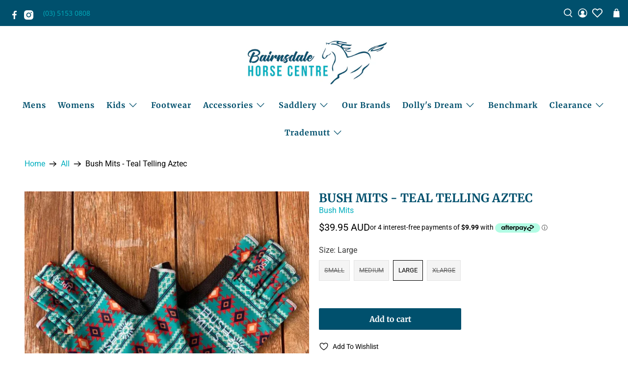

--- FILE ---
content_type: text/html; charset=utf-8
request_url: https://bairnsdalehorsecentre.com.au/collections/bairnsdale-horse-centre?view=globo.alsobought
body_size: 33314
content:
[{"id":7525961957423,"title":"Dollys Dream 2025 Limited Edition Trucker Cap","handle":"dollys-dream-2025-limited-edition-trucker-cap","description":"\u003cp\u003eDolly's Dream Official Merchandise\u003c\/p\u003e\n\u003cp data-start=\"93\" data-end=\"151\" class=\"\"\u003e\u003cstrong\u003eIntroducing the Limited Edition 2025 Dolly’s Dream Cap\u003c\/strong\u003e\u003cbr\u003eThis special release has been lovingly designed by Dolly’s family – Tick, Kate and Meg – and is more than just a cap. It’s a tribute to Dolly’s spirit and the life she loved.\u003cbr\u003eUnder the brim, you’ll find a powerful image captured by Meg, offering a glimpse into the raw beauty of Territory life – where horses roam, sunsets burn bright, and memories of Dolly live on.\u003cbr\u003eEach cap is a reminder of why we continue to speak up, stand together, and dream big. Limited numbers available – once they’re gone, they’re gone.\u003cbr\u003eWear it with pride. Wear it for Dolly.\u003cbr\u003e\u003c\/p\u003e\n\u003cp\u003eFeatures\u003cbr\u003e2025 Design by Kate, Tick \u0026amp; Meg Everett\u003cbr\u003eDolly's Dream QR Code inside band\u003cbr\u003eUnder brim image from Meg Everett \u003cbr\u003eAcrylic\/Mesh Crown Trucker Hat with Side Bands\u003cbr\u003eSnapback Adjuster\u003cbr\u003eAvailable in High and Low Profile Crown.\u003c\/p\u003e","published_at":"2025-05-23T15:34:27+10:00","created_at":"2024-04-10T15:48:32+10:00","vendor":"Dollys Dream","type":"Dollys Dream","tags":["Bairnsdale Horse Centre","Bairnsdale Horse Centre. Bairnsdale Horse Centre: Caps","Bairnsdale Horse Centre. Bairnsdale Horse Centre: Hats","Dolly's Dream","Dolly's Dream Fathers Day","Dolly's Dream. Dolly's Dream: Accessories"],"price":4000,"price_min":4000,"price_max":4000,"available":true,"price_varies":false,"compare_at_price":null,"compare_at_price_min":0,"compare_at_price_max":0,"compare_at_price_varies":false,"variants":[{"id":42464546390063,"title":"High","option1":"High","option2":null,"option3":null,"sku":"DDCAP24 H","requires_shipping":true,"taxable":true,"featured_image":{"id":36082384076847,"product_id":7525961957423,"position":1,"created_at":"2025-05-18T09:06:04+10:00","updated_at":"2025-05-18T09:11:24+10:00","alt":null,"width":1024,"height":1024,"src":"\/\/bairnsdalehorsecentre.com.au\/cdn\/shop\/files\/25.png?v=1747523484","variant_ids":[42464546390063]},"available":true,"name":"Dollys Dream 2025 Limited Edition Trucker Cap - High","public_title":"High","options":["High"],"price":4000,"weight":0,"compare_at_price":null,"inventory_management":"shopify","barcode":null,"featured_media":{"alt":null,"id":28360870395951,"position":1,"preview_image":{"aspect_ratio":1.0,"height":1024,"width":1024,"src":"\/\/bairnsdalehorsecentre.com.au\/cdn\/shop\/files\/25.png?v=1747523484"}},"requires_selling_plan":false,"selling_plan_allocations":[]},{"id":42464546422831,"title":"Low","option1":"Low","option2":null,"option3":null,"sku":"DDCAP24 L","requires_shipping":true,"taxable":true,"featured_image":{"id":36082384240687,"product_id":7525961957423,"position":9,"created_at":"2025-05-18T09:06:03+10:00","updated_at":"2025-05-19T10:17:45+10:00","alt":null,"width":1024,"height":1024,"src":"\/\/bairnsdalehorsecentre.com.au\/cdn\/shop\/files\/22.png?v=1747613865","variant_ids":[42464546422831]},"available":true,"name":"Dollys Dream 2025 Limited Edition Trucker Cap - Low","public_title":"Low","options":["Low"],"price":4000,"weight":0,"compare_at_price":null,"inventory_management":"shopify","barcode":null,"featured_media":{"alt":null,"id":28360870297647,"position":9,"preview_image":{"aspect_ratio":1.0,"height":1024,"width":1024,"src":"\/\/bairnsdalehorsecentre.com.au\/cdn\/shop\/files\/22.png?v=1747613865"}},"requires_selling_plan":false,"selling_plan_allocations":[]}],"images":["\/\/bairnsdalehorsecentre.com.au\/cdn\/shop\/files\/25.png?v=1747523484","\/\/bairnsdalehorsecentre.com.au\/cdn\/shop\/files\/24.png?v=1747523484","\/\/bairnsdalehorsecentre.com.au\/cdn\/shop\/files\/DOLLYS-DREAM-LIMITED-CAP-UNDERBRIM.png?v=1747613865","\/\/bairnsdalehorsecentre.com.au\/cdn\/shop\/files\/26.png?v=1747613865","\/\/bairnsdalehorsecentre.com.au\/cdn\/shop\/files\/23.png?v=1747613865","\/\/bairnsdalehorsecentre.com.au\/cdn\/shop\/files\/PROFILECAPS.png?v=1747613865","\/\/bairnsdalehorsecentre.com.au\/cdn\/shop\/files\/20.png?v=1747613865","\/\/bairnsdalehorsecentre.com.au\/cdn\/shop\/files\/21.png?v=1747613865","\/\/bairnsdalehorsecentre.com.au\/cdn\/shop\/files\/22.png?v=1747613865","\/\/bairnsdalehorsecentre.com.au\/cdn\/shop\/files\/29.png?v=1747613865"],"featured_image":"\/\/bairnsdalehorsecentre.com.au\/cdn\/shop\/files\/25.png?v=1747523484","options":["Size"],"media":[{"alt":null,"id":28360870395951,"position":1,"preview_image":{"aspect_ratio":1.0,"height":1024,"width":1024,"src":"\/\/bairnsdalehorsecentre.com.au\/cdn\/shop\/files\/25.png?v=1747523484"},"aspect_ratio":1.0,"height":1024,"media_type":"image","src":"\/\/bairnsdalehorsecentre.com.au\/cdn\/shop\/files\/25.png?v=1747523484","width":1024},{"alt":null,"id":28360870363183,"position":2,"preview_image":{"aspect_ratio":1.0,"height":1024,"width":1024,"src":"\/\/bairnsdalehorsecentre.com.au\/cdn\/shop\/files\/24.png?v=1747523484"},"aspect_ratio":1.0,"height":1024,"media_type":"image","src":"\/\/bairnsdalehorsecentre.com.au\/cdn\/shop\/files\/24.png?v=1747523484","width":1024},{"alt":null,"id":28362408624175,"position":3,"preview_image":{"aspect_ratio":1.0,"height":1080,"width":1080,"src":"\/\/bairnsdalehorsecentre.com.au\/cdn\/shop\/files\/DOLLYS-DREAM-LIMITED-CAP-UNDERBRIM.png?v=1747613865"},"aspect_ratio":1.0,"height":1080,"media_type":"image","src":"\/\/bairnsdalehorsecentre.com.au\/cdn\/shop\/files\/DOLLYS-DREAM-LIMITED-CAP-UNDERBRIM.png?v=1747613865","width":1080},{"alt":null,"id":28360870428719,"position":4,"preview_image":{"aspect_ratio":1.0,"height":1024,"width":1024,"src":"\/\/bairnsdalehorsecentre.com.au\/cdn\/shop\/files\/26.png?v=1747613865"},"aspect_ratio":1.0,"height":1024,"media_type":"image","src":"\/\/bairnsdalehorsecentre.com.au\/cdn\/shop\/files\/26.png?v=1747613865","width":1024},{"alt":null,"id":28360870330415,"position":5,"preview_image":{"aspect_ratio":1.0,"height":1024,"width":1024,"src":"\/\/bairnsdalehorsecentre.com.au\/cdn\/shop\/files\/23.png?v=1747613865"},"aspect_ratio":1.0,"height":1024,"media_type":"image","src":"\/\/bairnsdalehorsecentre.com.au\/cdn\/shop\/files\/23.png?v=1747613865","width":1024},{"alt":null,"id":28360874197039,"position":6,"preview_image":{"aspect_ratio":1.0,"height":1080,"width":1080,"src":"\/\/bairnsdalehorsecentre.com.au\/cdn\/shop\/files\/PROFILECAPS.png?v=1747613865"},"aspect_ratio":1.0,"height":1080,"media_type":"image","src":"\/\/bairnsdalehorsecentre.com.au\/cdn\/shop\/files\/PROFILECAPS.png?v=1747613865","width":1080},{"alt":null,"id":28360870232111,"position":7,"preview_image":{"aspect_ratio":1.0,"height":1024,"width":1024,"src":"\/\/bairnsdalehorsecentre.com.au\/cdn\/shop\/files\/20.png?v=1747613865"},"aspect_ratio":1.0,"height":1024,"media_type":"image","src":"\/\/bairnsdalehorsecentre.com.au\/cdn\/shop\/files\/20.png?v=1747613865","width":1024},{"alt":null,"id":28360870264879,"position":8,"preview_image":{"aspect_ratio":1.0,"height":1024,"width":1024,"src":"\/\/bairnsdalehorsecentre.com.au\/cdn\/shop\/files\/21.png?v=1747613865"},"aspect_ratio":1.0,"height":1024,"media_type":"image","src":"\/\/bairnsdalehorsecentre.com.au\/cdn\/shop\/files\/21.png?v=1747613865","width":1024},{"alt":null,"id":28360870297647,"position":9,"preview_image":{"aspect_ratio":1.0,"height":1024,"width":1024,"src":"\/\/bairnsdalehorsecentre.com.au\/cdn\/shop\/files\/22.png?v=1747613865"},"aspect_ratio":1.0,"height":1024,"media_type":"image","src":"\/\/bairnsdalehorsecentre.com.au\/cdn\/shop\/files\/22.png?v=1747613865","width":1024},{"alt":null,"id":28360870527023,"position":10,"preview_image":{"aspect_ratio":1.0,"height":1024,"width":1024,"src":"\/\/bairnsdalehorsecentre.com.au\/cdn\/shop\/files\/29.png?v=1747613865"},"aspect_ratio":1.0,"height":1024,"media_type":"image","src":"\/\/bairnsdalehorsecentre.com.au\/cdn\/shop\/files\/29.png?v=1747613865","width":1024}],"requires_selling_plan":false,"selling_plan_groups":[],"content":"\u003cp\u003eDolly's Dream Official Merchandise\u003c\/p\u003e\n\u003cp data-start=\"93\" data-end=\"151\" class=\"\"\u003e\u003cstrong\u003eIntroducing the Limited Edition 2025 Dolly’s Dream Cap\u003c\/strong\u003e\u003cbr\u003eThis special release has been lovingly designed by Dolly’s family – Tick, Kate and Meg – and is more than just a cap. It’s a tribute to Dolly’s spirit and the life she loved.\u003cbr\u003eUnder the brim, you’ll find a powerful image captured by Meg, offering a glimpse into the raw beauty of Territory life – where horses roam, sunsets burn bright, and memories of Dolly live on.\u003cbr\u003eEach cap is a reminder of why we continue to speak up, stand together, and dream big. Limited numbers available – once they’re gone, they’re gone.\u003cbr\u003eWear it with pride. Wear it for Dolly.\u003cbr\u003e\u003c\/p\u003e\n\u003cp\u003eFeatures\u003cbr\u003e2025 Design by Kate, Tick \u0026amp; Meg Everett\u003cbr\u003eDolly's Dream QR Code inside band\u003cbr\u003eUnder brim image from Meg Everett \u003cbr\u003eAcrylic\/Mesh Crown Trucker Hat with Side Bands\u003cbr\u003eSnapback Adjuster\u003cbr\u003eAvailable in High and Low Profile Crown.\u003c\/p\u003e"},{"id":7105325563951,"title":"Dollys Dream Womens Workshirt Jahna","handle":"dollys-dream-womens-workshirt-jahna","description":"\u003cspan data-mce-fragment=\"1\"\u003eDolly’s Dream Logo Embroidered on the Front\u003c\/span\u003e\u003cbr data-mce-fragment=\"1\"\u003e\u003cspan data-mce-fragment=\"1\"\u003e2 Hashtags Embroidered on the back\u003c\/span\u003e\u003cbr data-mce-fragment=\"1\"\u003e\u003cspan data-mce-fragment=\"1\"\u003e100% Cotton\u003c\/span\u003e\u003cbr data-mce-fragment=\"1\"\u003e\u003cspan data-mce-fragment=\"1\"\u003eLong Tails so shirts stay tucked in\u003c\/span\u003e\u003cbr data-mce-fragment=\"1\"\u003e\u003cspan data-mce-fragment=\"1\"\u003eDouble pockets\u003c\/span\u003e\u003cbr data-mce-fragment=\"1\"\u003e\u003cspan data-mce-fragment=\"1\"\u003eHang loop inside collar\u003c\/span\u003e\u003cbr data-mce-fragment=\"1\"\u003e\u003cspan data-mce-fragment=\"1\"\u003eTwin needle stitching\u003c\/span\u003e\u003cbr data-mce-fragment=\"1\"\u003e\u003cspan data-mce-fragment=\"1\"\u003eFeminine Cut\u003c\/span\u003e\u003cbr data-mce-fragment=\"1\"\u003e\u003cspan data-mce-fragment=\"1\"\u003eHalf Button Front\u003c\/span\u003e\u003cbr data-mce-fragment=\"1\"\u003e\u003cspan data-mce-fragment=\"1\"\u003eSide pleats on back for ease of movement\u003c\/span\u003e\u003cbr data-mce-fragment=\"1\"\u003e\u003cspan data-mce-fragment=\"1\"\u003eLightweight 150gms\u003c\/span\u003e\u003cbr data-mce-fragment=\"1\"\u003e\u003cspan data-mce-fragment=\"1\"\u003ePen hole on left pocket\u003c\/span\u003e\u003cbr data-mce-fragment=\"1\"\u003e\u003cspan data-mce-fragment=\"1\"\u003eSizes 8 up to 20\u003c\/span\u003e","published_at":"2022-08-11T09:41:37+10:00","created_at":"2022-08-11T09:41:37+10:00","vendor":"Dollys Dream","type":"Dollys Dream","tags":["Bairnsdale Horse Centre","Bairnsdale Horse Centre. Bairnsdale Horse Centre: Womens","Bairnsdale Horse Centre. Bairnsdale Horse Centre: Womens Shirts \u0026 Tops","Dolly's Dream","Dolly's Dream. Dolly's Dream: Women's Apparel","group-products","meta-size-chart-dollys-dream-just-country-shirt-size-chart","Womens long sleeve shirts"],"price":6500,"price_min":6500,"price_max":6500,"available":true,"price_varies":false,"compare_at_price":null,"compare_at_price_min":0,"compare_at_price_max":0,"compare_at_price_varies":false,"variants":[{"id":41136360554543,"title":"8 \/ Blue Jewel","option1":"8","option2":"Blue Jewel","option3":null,"sku":"DDJAH BJ8","requires_shipping":true,"taxable":true,"featured_image":null,"available":true,"name":"Dollys Dream Womens Workshirt Jahna - 8 \/ Blue Jewel","public_title":"8 \/ Blue Jewel","options":["8","Blue Jewel"],"price":6500,"weight":0,"compare_at_price":null,"inventory_management":"shopify","barcode":null,"requires_selling_plan":false,"selling_plan_allocations":[]},{"id":41136360587311,"title":"8 \/ Ocean","option1":"8","option2":"Ocean","option3":null,"sku":"DDJAH OC8","requires_shipping":true,"taxable":true,"featured_image":null,"available":false,"name":"Dollys Dream Womens Workshirt Jahna - 8 \/ Ocean","public_title":"8 \/ Ocean","options":["8","Ocean"],"price":6500,"weight":0,"compare_at_price":null,"inventory_management":"shopify","barcode":null,"requires_selling_plan":false,"selling_plan_allocations":[]},{"id":41492502151215,"title":"10 \/ Blue Jewel","option1":"10","option2":"Blue Jewel","option3":null,"sku":"DDJAH BJ10","requires_shipping":true,"taxable":true,"featured_image":null,"available":true,"name":"Dollys Dream Womens Workshirt Jahna - 10 \/ Blue Jewel","public_title":"10 \/ Blue Jewel","options":["10","Blue Jewel"],"price":6500,"weight":0,"compare_at_price":null,"inventory_management":"shopify","barcode":null,"requires_selling_plan":false,"selling_plan_allocations":[]},{"id":41136360194095,"title":"10 \/ Ocean","option1":"10","option2":"Ocean","option3":null,"sku":"DDJAH OC10","requires_shipping":true,"taxable":true,"featured_image":null,"available":false,"name":"Dollys Dream Womens Workshirt Jahna - 10 \/ Ocean","public_title":"10 \/ Ocean","options":["10","Ocean"],"price":6500,"weight":0,"compare_at_price":null,"inventory_management":"shopify","barcode":null,"requires_selling_plan":false,"selling_plan_allocations":[]},{"id":41136360226863,"title":"12 \/ Blue Jewel","option1":"12","option2":"Blue Jewel","option3":null,"sku":"DDJAH BJ12","requires_shipping":true,"taxable":true,"featured_image":null,"available":true,"name":"Dollys Dream Womens Workshirt Jahna - 12 \/ Blue Jewel","public_title":"12 \/ Blue Jewel","options":["12","Blue Jewel"],"price":6500,"weight":0,"compare_at_price":null,"inventory_management":"shopify","barcode":null,"requires_selling_plan":false,"selling_plan_allocations":[]},{"id":41136360259631,"title":"12 \/ Ocean","option1":"12","option2":"Ocean","option3":null,"sku":"DDJAH OC12","requires_shipping":true,"taxable":true,"featured_image":null,"available":false,"name":"Dollys Dream Womens Workshirt Jahna - 12 \/ Ocean","public_title":"12 \/ Ocean","options":["12","Ocean"],"price":6500,"weight":0,"compare_at_price":null,"inventory_management":"shopify","barcode":null,"requires_selling_plan":false,"selling_plan_allocations":[]},{"id":41136360292399,"title":"14 \/ Blue Jewel","option1":"14","option2":"Blue Jewel","option3":null,"sku":"DDJAH BJ14","requires_shipping":true,"taxable":true,"featured_image":null,"available":true,"name":"Dollys Dream Womens Workshirt Jahna - 14 \/ Blue Jewel","public_title":"14 \/ Blue Jewel","options":["14","Blue Jewel"],"price":6500,"weight":0,"compare_at_price":null,"inventory_management":"shopify","barcode":null,"requires_selling_plan":false,"selling_plan_allocations":[]},{"id":41136360325167,"title":"14 \/ Ocean","option1":"14","option2":"Ocean","option3":null,"sku":"DDJAH OC14","requires_shipping":true,"taxable":true,"featured_image":null,"available":false,"name":"Dollys Dream Womens Workshirt Jahna - 14 \/ Ocean","public_title":"14 \/ Ocean","options":["14","Ocean"],"price":6500,"weight":0,"compare_at_price":null,"inventory_management":"shopify","barcode":null,"requires_selling_plan":false,"selling_plan_allocations":[]},{"id":41136360357935,"title":"16 \/ Blue Jewel","option1":"16","option2":"Blue Jewel","option3":null,"sku":"DDJAH BJ16","requires_shipping":true,"taxable":true,"featured_image":null,"available":true,"name":"Dollys Dream Womens Workshirt Jahna - 16 \/ Blue Jewel","public_title":"16 \/ Blue Jewel","options":["16","Blue Jewel"],"price":6500,"weight":0,"compare_at_price":null,"inventory_management":"shopify","barcode":null,"requires_selling_plan":false,"selling_plan_allocations":[]},{"id":41136360390703,"title":"16 \/ Ocean","option1":"16","option2":"Ocean","option3":null,"sku":"DDJAH OC16","requires_shipping":true,"taxable":true,"featured_image":null,"available":true,"name":"Dollys Dream Womens Workshirt Jahna - 16 \/ Ocean","public_title":"16 \/ Ocean","options":["16","Ocean"],"price":6500,"weight":0,"compare_at_price":null,"inventory_management":"shopify","barcode":null,"requires_selling_plan":false,"selling_plan_allocations":[]},{"id":41136360423471,"title":"18 \/ Blue Jewel","option1":"18","option2":"Blue Jewel","option3":null,"sku":"DDJAH BJ18","requires_shipping":true,"taxable":true,"featured_image":null,"available":true,"name":"Dollys Dream Womens Workshirt Jahna - 18 \/ Blue Jewel","public_title":"18 \/ Blue Jewel","options":["18","Blue Jewel"],"price":6500,"weight":0,"compare_at_price":null,"inventory_management":"shopify","barcode":null,"requires_selling_plan":false,"selling_plan_allocations":[]},{"id":41136360456239,"title":"18 \/ Ocean","option1":"18","option2":"Ocean","option3":null,"sku":"DDJAH OC18","requires_shipping":true,"taxable":true,"featured_image":null,"available":true,"name":"Dollys Dream Womens Workshirt Jahna - 18 \/ Ocean","public_title":"18 \/ Ocean","options":["18","Ocean"],"price":6500,"weight":0,"compare_at_price":null,"inventory_management":"shopify","barcode":null,"requires_selling_plan":false,"selling_plan_allocations":[]},{"id":41136360489007,"title":"20 \/ Blue Jewel","option1":"20","option2":"Blue Jewel","option3":null,"sku":"DDJAH BJ20","requires_shipping":true,"taxable":true,"featured_image":null,"available":true,"name":"Dollys Dream Womens Workshirt Jahna - 20 \/ Blue Jewel","public_title":"20 \/ Blue Jewel","options":["20","Blue Jewel"],"price":6500,"weight":0,"compare_at_price":null,"inventory_management":"shopify","barcode":null,"requires_selling_plan":false,"selling_plan_allocations":[]},{"id":41136360521775,"title":"20 \/ Ocean","option1":"20","option2":"Ocean","option3":null,"sku":"DDJAH OC20","requires_shipping":true,"taxable":true,"featured_image":null,"available":true,"name":"Dollys Dream Womens Workshirt Jahna - 20 \/ Ocean","public_title":"20 \/ Ocean","options":["20","Ocean"],"price":6500,"weight":0,"compare_at_price":null,"inventory_management":"shopify","barcode":null,"requires_selling_plan":false,"selling_plan_allocations":[]}],"images":["\/\/bairnsdalehorsecentre.com.au\/cdn\/shop\/products\/Dollys-Dream_Worskshirt_Womens_Jahna_Long-Sleeve_Half-Button_Blue-Jewel_Ocean.png?v=1660910565","\/\/bairnsdalehorsecentre.com.au\/cdn\/shop\/products\/Dollys-Dream_Womens_Workshirt_Long-Sleeve_Half-Button_Blue-Jewel_Back.png?v=1660910566","\/\/bairnsdalehorsecentre.com.au\/cdn\/shop\/products\/Dollys-Deam_Workshirt_Ocean_Back.png?v=1660910566","\/\/bairnsdalehorsecentre.com.au\/cdn\/shop\/files\/Dolly_s-Dream-Womens-size-Chart_c6322cc5-bbdd-4baf-a521-37d4fe6d73cc.png?v=1721255404"],"featured_image":"\/\/bairnsdalehorsecentre.com.au\/cdn\/shop\/products\/Dollys-Dream_Worskshirt_Womens_Jahna_Long-Sleeve_Half-Button_Blue-Jewel_Ocean.png?v=1660910565","options":["Size","Colour"],"media":[{"alt":null,"id":24389510463535,"position":1,"preview_image":{"aspect_ratio":1.0,"height":1024,"width":1024,"src":"\/\/bairnsdalehorsecentre.com.au\/cdn\/shop\/products\/Dollys-Dream_Worskshirt_Womens_Jahna_Long-Sleeve_Half-Button_Blue-Jewel_Ocean.png?v=1660910565"},"aspect_ratio":1.0,"height":1024,"media_type":"image","src":"\/\/bairnsdalehorsecentre.com.au\/cdn\/shop\/products\/Dollys-Dream_Worskshirt_Womens_Jahna_Long-Sleeve_Half-Button_Blue-Jewel_Ocean.png?v=1660910565","width":1024},{"alt":null,"id":24389510529071,"position":2,"preview_image":{"aspect_ratio":1.0,"height":1024,"width":1024,"src":"\/\/bairnsdalehorsecentre.com.au\/cdn\/shop\/products\/Dollys-Dream_Womens_Workshirt_Long-Sleeve_Half-Button_Blue-Jewel_Back.png?v=1660910566"},"aspect_ratio":1.0,"height":1024,"media_type":"image","src":"\/\/bairnsdalehorsecentre.com.au\/cdn\/shop\/products\/Dollys-Dream_Womens_Workshirt_Long-Sleeve_Half-Button_Blue-Jewel_Back.png?v=1660910566","width":1024},{"alt":null,"id":24389510692911,"position":3,"preview_image":{"aspect_ratio":1.0,"height":1024,"width":1024,"src":"\/\/bairnsdalehorsecentre.com.au\/cdn\/shop\/products\/Dollys-Deam_Workshirt_Ocean_Back.png?v=1660910566"},"aspect_ratio":1.0,"height":1024,"media_type":"image","src":"\/\/bairnsdalehorsecentre.com.au\/cdn\/shop\/products\/Dollys-Deam_Workshirt_Ocean_Back.png?v=1660910566","width":1024},{"alt":null,"id":27099581415471,"position":4,"preview_image":{"aspect_ratio":1.0,"height":1024,"width":1024,"src":"\/\/bairnsdalehorsecentre.com.au\/cdn\/shop\/files\/Dolly_s-Dream-Womens-size-Chart_c6322cc5-bbdd-4baf-a521-37d4fe6d73cc.png?v=1721255404"},"aspect_ratio":1.0,"height":1024,"media_type":"image","src":"\/\/bairnsdalehorsecentre.com.au\/cdn\/shop\/files\/Dolly_s-Dream-Womens-size-Chart_c6322cc5-bbdd-4baf-a521-37d4fe6d73cc.png?v=1721255404","width":1024}],"requires_selling_plan":false,"selling_plan_groups":[],"content":"\u003cspan data-mce-fragment=\"1\"\u003eDolly’s Dream Logo Embroidered on the Front\u003c\/span\u003e\u003cbr data-mce-fragment=\"1\"\u003e\u003cspan data-mce-fragment=\"1\"\u003e2 Hashtags Embroidered on the back\u003c\/span\u003e\u003cbr data-mce-fragment=\"1\"\u003e\u003cspan data-mce-fragment=\"1\"\u003e100% Cotton\u003c\/span\u003e\u003cbr data-mce-fragment=\"1\"\u003e\u003cspan data-mce-fragment=\"1\"\u003eLong Tails so shirts stay tucked in\u003c\/span\u003e\u003cbr data-mce-fragment=\"1\"\u003e\u003cspan data-mce-fragment=\"1\"\u003eDouble pockets\u003c\/span\u003e\u003cbr data-mce-fragment=\"1\"\u003e\u003cspan data-mce-fragment=\"1\"\u003eHang loop inside collar\u003c\/span\u003e\u003cbr data-mce-fragment=\"1\"\u003e\u003cspan data-mce-fragment=\"1\"\u003eTwin needle stitching\u003c\/span\u003e\u003cbr data-mce-fragment=\"1\"\u003e\u003cspan data-mce-fragment=\"1\"\u003eFeminine Cut\u003c\/span\u003e\u003cbr data-mce-fragment=\"1\"\u003e\u003cspan data-mce-fragment=\"1\"\u003eHalf Button Front\u003c\/span\u003e\u003cbr data-mce-fragment=\"1\"\u003e\u003cspan data-mce-fragment=\"1\"\u003eSide pleats on back for ease of movement\u003c\/span\u003e\u003cbr data-mce-fragment=\"1\"\u003e\u003cspan data-mce-fragment=\"1\"\u003eLightweight 150gms\u003c\/span\u003e\u003cbr data-mce-fragment=\"1\"\u003e\u003cspan data-mce-fragment=\"1\"\u003ePen hole on left pocket\u003c\/span\u003e\u003cbr data-mce-fragment=\"1\"\u003e\u003cspan data-mce-fragment=\"1\"\u003eSizes 8 up to 20\u003c\/span\u003e"},{"id":7052496666671,"title":"Dollys Dream Beanie","handle":"dollys-dream-beanie-with-pom-pom","description":"\u003cp\u003eDolly's Dream Official Merchandise\u003c\/p\u003e\n\u003cp\u003e\u003cbr\u003e\u003cspan data-mce-fragment=\"1\"\u003eFeatures\u003c\/span\u003e\u003cbr data-mce-fragment=\"1\"\u003e\u003cspan data-mce-fragment=\"1\"\u003eNew 202 Colour and design!!  \u003c\/span\u003e\u003cbr data-mce-fragment=\"1\"\u003e\u003cspan data-mce-fragment=\"1\"\u003eBlue Pom Pom\u003c\/span\u003e\u003cbr data-mce-fragment=\"1\"\u003e\u003cspan data-mce-fragment=\"1\"\u003eLeather badge with white inlay logo\u003c\/span\u003e\u003cbr data-mce-fragment=\"1\"\u003e\u003cspan data-mce-fragment=\"1\"\u003eDolly's Dream QR Code inside \u003c\/span\u003e\u003cbr\u003e\u003c\/p\u003e","published_at":"2025-02-24T09:40:49+11:00","created_at":"2022-06-21T15:59:00+10:00","vendor":"Dollys Dream","type":"Dollys Dream","tags":["Bairnsdale Horse Centre","Bairnsdale Horse Centre. Bairnsdale Horse Centre: Accessories","Bairnsdale Horse Centre. Bairnsdale Horse Centre: Apparel","Bairnsdale Horse Centre. Bairnsdale Horse Centre: Gifts \u0026 Jewellery","Bairnsdale Horse Centre. Bairnsdale Horse Centre: Hats","DD Black Friday","Dolly's Dream","Dolly's Dream Back to School","Dolly's Dream Fathers Day","Dolly's Dream. Dolly's Dream: Accessories","Footwear and Clothing","No discount items"],"price":3500,"price_min":3500,"price_max":3500,"available":true,"price_varies":false,"compare_at_price":null,"compare_at_price_min":0,"compare_at_price_max":0,"compare_at_price_varies":false,"variants":[{"id":40975542190127,"title":"Default Title","option1":"Default Title","option2":null,"option3":null,"sku":"DDBEANPP","requires_shipping":true,"taxable":true,"featured_image":null,"available":true,"name":"Dollys Dream Beanie","public_title":null,"options":["Default Title"],"price":3500,"weight":0,"compare_at_price":null,"inventory_management":"shopify","barcode":"","requires_selling_plan":false,"selling_plan_allocations":[]}],"images":["\/\/bairnsdalehorsecentre.com.au\/cdn\/shop\/files\/dollys-dream-beanie-2025.png?v=1738701924"],"featured_image":"\/\/bairnsdalehorsecentre.com.au\/cdn\/shop\/files\/dollys-dream-beanie-2025.png?v=1738701924","options":["Title"],"media":[{"alt":null,"id":27971928981551,"position":1,"preview_image":{"aspect_ratio":1.0,"height":1024,"width":1024,"src":"\/\/bairnsdalehorsecentre.com.au\/cdn\/shop\/files\/dollys-dream-beanie-2025.png?v=1738701924"},"aspect_ratio":1.0,"height":1024,"media_type":"image","src":"\/\/bairnsdalehorsecentre.com.au\/cdn\/shop\/files\/dollys-dream-beanie-2025.png?v=1738701924","width":1024}],"requires_selling_plan":false,"selling_plan_groups":[],"content":"\u003cp\u003eDolly's Dream Official Merchandise\u003c\/p\u003e\n\u003cp\u003e\u003cbr\u003e\u003cspan data-mce-fragment=\"1\"\u003eFeatures\u003c\/span\u003e\u003cbr data-mce-fragment=\"1\"\u003e\u003cspan data-mce-fragment=\"1\"\u003eNew 202 Colour and design!!  \u003c\/span\u003e\u003cbr data-mce-fragment=\"1\"\u003e\u003cspan data-mce-fragment=\"1\"\u003eBlue Pom Pom\u003c\/span\u003e\u003cbr data-mce-fragment=\"1\"\u003e\u003cspan data-mce-fragment=\"1\"\u003eLeather badge with white inlay logo\u003c\/span\u003e\u003cbr data-mce-fragment=\"1\"\u003e\u003cspan data-mce-fragment=\"1\"\u003eDolly's Dream QR Code inside \u003c\/span\u003e\u003cbr\u003e\u003c\/p\u003e"},{"id":7052517507119,"title":"Dollys Dream Womens Tee - Navy","handle":"dollys-dream-womens-tee-navy","description":"Dolly's Dream Official Merchandise\u003cbr\u003e\u003cbr\u003e\u003cbr\u003eFeatures\u003cbr\u003eNavy\u003cbr\u003eDolly’s Dream Logo printed on the front\u003cbr\u003eBe Kind Printed on the back\u003cbr\u003eRegular fit\u003cbr\u003eScoop neck,\u003cbr\u003eCapped sleeves\u003cbr\u003eCurved tails\u003cbr\u003eLight weight\u003cbr\u003e100% combed cotton\u003cbr\u003e\u003cbr\u003eThank you for supporting Dolly’s Dream","published_at":"2022-10-29T21:12:06+11:00","created_at":"2022-06-21T16:24:50+10:00","vendor":"Dollys Dream","type":"Dollys Dream","tags":["Bairnsdale Horse Centre","Bairnsdale Horse Centre. Bairnsdale Horse Centre: Womens","Bairnsdale Horse Centre. Bairnsdale Horse Centre: Womens Shirts \u0026 Tops","Dolly's Dream","Dolly's Dream. Dolly's Dream: Women's Apparel","meta-size-chart-dollys-dream-womens-tee-size-chart","Womens Tee's \u0026 Singlets"],"price":4495,"price_min":4495,"price_max":4495,"available":true,"price_varies":false,"compare_at_price":null,"compare_at_price_min":0,"compare_at_price_max":0,"compare_at_price_varies":false,"variants":[{"id":40975613984815,"title":"Xsmall","option1":"Xsmall","option2":null,"option3":null,"sku":"DDTEENVY XS","requires_shipping":true,"taxable":true,"featured_image":{"id":31596844810287,"product_id":7052517507119,"position":3,"created_at":"2022-06-21T17:18:06+10:00","updated_at":"2024-06-30T16:28:35+10:00","alt":null,"width":1080,"height":1080,"src":"\/\/bairnsdalehorsecentre.com.au\/cdn\/shop\/products\/Dollys_Dream_Be_Kind_Navy_Tee.png?v=1719728915","variant_ids":[40975613820975,40975613853743,40975613886511,40975613919279,40975613952047,40975613984815]},"available":false,"name":"Dollys Dream Womens Tee - Navy - Xsmall","public_title":"Xsmall","options":["Xsmall"],"price":4495,"weight":0,"compare_at_price":null,"inventory_management":"shopify","barcode":"","featured_media":{"alt":null,"id":24012924747823,"position":3,"preview_image":{"aspect_ratio":1.0,"height":1080,"width":1080,"src":"\/\/bairnsdalehorsecentre.com.au\/cdn\/shop\/products\/Dollys_Dream_Be_Kind_Navy_Tee.png?v=1719728915"}},"requires_selling_plan":false,"selling_plan_allocations":[]},{"id":40975613952047,"title":"Small","option1":"Small","option2":null,"option3":null,"sku":"DDTEENVY S","requires_shipping":true,"taxable":true,"featured_image":{"id":31596844810287,"product_id":7052517507119,"position":3,"created_at":"2022-06-21T17:18:06+10:00","updated_at":"2024-06-30T16:28:35+10:00","alt":null,"width":1080,"height":1080,"src":"\/\/bairnsdalehorsecentre.com.au\/cdn\/shop\/products\/Dollys_Dream_Be_Kind_Navy_Tee.png?v=1719728915","variant_ids":[40975613820975,40975613853743,40975613886511,40975613919279,40975613952047,40975613984815]},"available":false,"name":"Dollys Dream Womens Tee - Navy - Small","public_title":"Small","options":["Small"],"price":4495,"weight":0,"compare_at_price":null,"inventory_management":"shopify","barcode":"","featured_media":{"alt":null,"id":24012924747823,"position":3,"preview_image":{"aspect_ratio":1.0,"height":1080,"width":1080,"src":"\/\/bairnsdalehorsecentre.com.au\/cdn\/shop\/products\/Dollys_Dream_Be_Kind_Navy_Tee.png?v=1719728915"}},"requires_selling_plan":false,"selling_plan_allocations":[]},{"id":40975613919279,"title":"Medium","option1":"Medium","option2":null,"option3":null,"sku":"DDTEENVY M","requires_shipping":true,"taxable":true,"featured_image":{"id":31596844810287,"product_id":7052517507119,"position":3,"created_at":"2022-06-21T17:18:06+10:00","updated_at":"2024-06-30T16:28:35+10:00","alt":null,"width":1080,"height":1080,"src":"\/\/bairnsdalehorsecentre.com.au\/cdn\/shop\/products\/Dollys_Dream_Be_Kind_Navy_Tee.png?v=1719728915","variant_ids":[40975613820975,40975613853743,40975613886511,40975613919279,40975613952047,40975613984815]},"available":false,"name":"Dollys Dream Womens Tee - Navy - Medium","public_title":"Medium","options":["Medium"],"price":4495,"weight":0,"compare_at_price":null,"inventory_management":"shopify","barcode":"","featured_media":{"alt":null,"id":24012924747823,"position":3,"preview_image":{"aspect_ratio":1.0,"height":1080,"width":1080,"src":"\/\/bairnsdalehorsecentre.com.au\/cdn\/shop\/products\/Dollys_Dream_Be_Kind_Navy_Tee.png?v=1719728915"}},"requires_selling_plan":false,"selling_plan_allocations":[]},{"id":40975613886511,"title":"Large","option1":"Large","option2":null,"option3":null,"sku":"DDTEENVY L","requires_shipping":true,"taxable":true,"featured_image":{"id":31596844810287,"product_id":7052517507119,"position":3,"created_at":"2022-06-21T17:18:06+10:00","updated_at":"2024-06-30T16:28:35+10:00","alt":null,"width":1080,"height":1080,"src":"\/\/bairnsdalehorsecentre.com.au\/cdn\/shop\/products\/Dollys_Dream_Be_Kind_Navy_Tee.png?v=1719728915","variant_ids":[40975613820975,40975613853743,40975613886511,40975613919279,40975613952047,40975613984815]},"available":false,"name":"Dollys Dream Womens Tee - Navy - Large","public_title":"Large","options":["Large"],"price":4495,"weight":0,"compare_at_price":null,"inventory_management":"shopify","barcode":"","featured_media":{"alt":null,"id":24012924747823,"position":3,"preview_image":{"aspect_ratio":1.0,"height":1080,"width":1080,"src":"\/\/bairnsdalehorsecentre.com.au\/cdn\/shop\/products\/Dollys_Dream_Be_Kind_Navy_Tee.png?v=1719728915"}},"requires_selling_plan":false,"selling_plan_allocations":[]},{"id":40975613853743,"title":"XLarge","option1":"XLarge","option2":null,"option3":null,"sku":"DDTEENVY XL","requires_shipping":true,"taxable":true,"featured_image":{"id":31596844810287,"product_id":7052517507119,"position":3,"created_at":"2022-06-21T17:18:06+10:00","updated_at":"2024-06-30T16:28:35+10:00","alt":null,"width":1080,"height":1080,"src":"\/\/bairnsdalehorsecentre.com.au\/cdn\/shop\/products\/Dollys_Dream_Be_Kind_Navy_Tee.png?v=1719728915","variant_ids":[40975613820975,40975613853743,40975613886511,40975613919279,40975613952047,40975613984815]},"available":true,"name":"Dollys Dream Womens Tee - Navy - XLarge","public_title":"XLarge","options":["XLarge"],"price":4495,"weight":0,"compare_at_price":null,"inventory_management":"shopify","barcode":"","featured_media":{"alt":null,"id":24012924747823,"position":3,"preview_image":{"aspect_ratio":1.0,"height":1080,"width":1080,"src":"\/\/bairnsdalehorsecentre.com.au\/cdn\/shop\/products\/Dollys_Dream_Be_Kind_Navy_Tee.png?v=1719728915"}},"requires_selling_plan":false,"selling_plan_allocations":[]},{"id":40975613820975,"title":"2XLarge","option1":"2XLarge","option2":null,"option3":null,"sku":"DDTEENVY 2XL","requires_shipping":true,"taxable":true,"featured_image":{"id":31596844810287,"product_id":7052517507119,"position":3,"created_at":"2022-06-21T17:18:06+10:00","updated_at":"2024-06-30T16:28:35+10:00","alt":null,"width":1080,"height":1080,"src":"\/\/bairnsdalehorsecentre.com.au\/cdn\/shop\/products\/Dollys_Dream_Be_Kind_Navy_Tee.png?v=1719728915","variant_ids":[40975613820975,40975613853743,40975613886511,40975613919279,40975613952047,40975613984815]},"available":false,"name":"Dollys Dream Womens Tee - Navy - 2XLarge","public_title":"2XLarge","options":["2XLarge"],"price":4495,"weight":0,"compare_at_price":null,"inventory_management":"shopify","barcode":"","featured_media":{"alt":null,"id":24012924747823,"position":3,"preview_image":{"aspect_ratio":1.0,"height":1080,"width":1080,"src":"\/\/bairnsdalehorsecentre.com.au\/cdn\/shop\/products\/Dollys_Dream_Be_Kind_Navy_Tee.png?v=1719728915"}},"requires_selling_plan":false,"selling_plan_allocations":[]}],"images":["\/\/bairnsdalehorsecentre.com.au\/cdn\/shop\/files\/DSC_8460-1.jpg?v=1719728915","\/\/bairnsdalehorsecentre.com.au\/cdn\/shop\/files\/DSC_8464-1.jpg?v=1719728915","\/\/bairnsdalehorsecentre.com.au\/cdn\/shop\/products\/Dollys_Dream_Be_Kind_Navy_Tee.png?v=1719728915","\/\/bairnsdalehorsecentre.com.au\/cdn\/shop\/files\/Dolly_sDreamWomensTeeSizechart_a0fd09ac-6c6f-4d64-a576-58581ab9d77a.png?v=1720940322"],"featured_image":"\/\/bairnsdalehorsecentre.com.au\/cdn\/shop\/files\/DSC_8460-1.jpg?v=1719728915","options":["Size"],"media":[{"alt":null,"id":27009035993135,"position":1,"preview_image":{"aspect_ratio":0.668,"height":1534,"width":1024,"src":"\/\/bairnsdalehorsecentre.com.au\/cdn\/shop\/files\/DSC_8460-1.jpg?v=1719728915"},"aspect_ratio":0.668,"height":1534,"media_type":"image","src":"\/\/bairnsdalehorsecentre.com.au\/cdn\/shop\/files\/DSC_8460-1.jpg?v=1719728915","width":1024},{"alt":null,"id":27009036025903,"position":2,"preview_image":{"aspect_ratio":0.668,"height":1534,"width":1024,"src":"\/\/bairnsdalehorsecentre.com.au\/cdn\/shop\/files\/DSC_8464-1.jpg?v=1719728915"},"aspect_ratio":0.668,"height":1534,"media_type":"image","src":"\/\/bairnsdalehorsecentre.com.au\/cdn\/shop\/files\/DSC_8464-1.jpg?v=1719728915","width":1024},{"alt":null,"id":24012924747823,"position":3,"preview_image":{"aspect_ratio":1.0,"height":1080,"width":1080,"src":"\/\/bairnsdalehorsecentre.com.au\/cdn\/shop\/products\/Dollys_Dream_Be_Kind_Navy_Tee.png?v=1719728915"},"aspect_ratio":1.0,"height":1080,"media_type":"image","src":"\/\/bairnsdalehorsecentre.com.au\/cdn\/shop\/products\/Dollys_Dream_Be_Kind_Navy_Tee.png?v=1719728915","width":1080},{"alt":null,"id":27080376483887,"position":4,"preview_image":{"aspect_ratio":1.0,"height":1024,"width":1024,"src":"\/\/bairnsdalehorsecentre.com.au\/cdn\/shop\/files\/Dolly_sDreamWomensTeeSizechart_a0fd09ac-6c6f-4d64-a576-58581ab9d77a.png?v=1720940322"},"aspect_ratio":1.0,"height":1024,"media_type":"image","src":"\/\/bairnsdalehorsecentre.com.au\/cdn\/shop\/files\/Dolly_sDreamWomensTeeSizechart_a0fd09ac-6c6f-4d64-a576-58581ab9d77a.png?v=1720940322","width":1024}],"requires_selling_plan":false,"selling_plan_groups":[],"content":"Dolly's Dream Official Merchandise\u003cbr\u003e\u003cbr\u003e\u003cbr\u003eFeatures\u003cbr\u003eNavy\u003cbr\u003eDolly’s Dream Logo printed on the front\u003cbr\u003eBe Kind Printed on the back\u003cbr\u003eRegular fit\u003cbr\u003eScoop neck,\u003cbr\u003eCapped sleeves\u003cbr\u003eCurved tails\u003cbr\u003eLight weight\u003cbr\u003e100% combed cotton\u003cbr\u003e\u003cbr\u003eThank you for supporting Dolly’s Dream"},{"id":7052497682479,"title":"Dollys Dream Polo Womens - Navy","handle":"dollys-dream-womens-polo","description":"\u003cp\u003eDolly's Dream Official Merchandise\u003c\/p\u003e\n\u003cp\u003eFeatures\u003cbr\u003eEmbroidered logo on the front\u003cbr\u003eScreen print hashtags on the back\u003cbr\u003e\u003c\/p\u003e","published_at":"2024-09-19T15:31:07+10:00","created_at":"2022-06-21T16:00:51+10:00","vendor":"Dollys Dream","type":"Dollys Dream","tags":["Bairnsdale Horse Centre","Bairnsdale Horse Centre. Bairnsdale Horse Centre: Apparel","Bairnsdale Horse Centre. Bairnsdale Horse Centre: Womens","Bairnsdale Horse Centre. Bairnsdale Horse Centre: Womens Shirts \u0026 Tops","DD Black Friday","Dolly's Dream. Dolly's Dream: Women's Apparel","Dollys Dream","Dollys Dream 2025","Footwear and Clothing","No discount items","Womens Polos"],"price":4500,"price_min":4500,"price_max":4500,"available":false,"price_varies":false,"compare_at_price":null,"compare_at_price_min":0,"compare_at_price_max":0,"compare_at_price_varies":false,"variants":[{"id":40975546744879,"title":"8","option1":"8","option2":null,"option3":null,"sku":"DDPOLOL 8","requires_shipping":true,"taxable":true,"featured_image":null,"available":false,"name":"Dollys Dream Polo Womens - Navy - 8","public_title":"8","options":["8"],"price":4500,"weight":0,"compare_at_price":null,"inventory_management":"shopify","barcode":"","requires_selling_plan":false,"selling_plan_allocations":[]},{"id":40975546548271,"title":"10","option1":"10","option2":null,"option3":null,"sku":"DDPOLOL 10","requires_shipping":true,"taxable":true,"featured_image":null,"available":false,"name":"Dollys Dream Polo Womens - Navy - 10","public_title":"10","options":["10"],"price":4500,"weight":0,"compare_at_price":null,"inventory_management":"shopify","barcode":"","requires_selling_plan":false,"selling_plan_allocations":[]},{"id":40975546581039,"title":"12","option1":"12","option2":null,"option3":null,"sku":"DDPOLOL 12","requires_shipping":true,"taxable":true,"featured_image":null,"available":false,"name":"Dollys Dream Polo Womens - Navy - 12","public_title":"12","options":["12"],"price":4500,"weight":0,"compare_at_price":null,"inventory_management":"shopify","barcode":"","requires_selling_plan":false,"selling_plan_allocations":[]},{"id":40975546613807,"title":"14","option1":"14","option2":null,"option3":null,"sku":"DDPOLOL 14","requires_shipping":true,"taxable":true,"featured_image":null,"available":false,"name":"Dollys Dream Polo Womens - Navy - 14","public_title":"14","options":["14"],"price":4500,"weight":0,"compare_at_price":null,"inventory_management":"shopify","barcode":"","requires_selling_plan":false,"selling_plan_allocations":[]},{"id":40975546646575,"title":"16","option1":"16","option2":null,"option3":null,"sku":"DDPOLOL 16","requires_shipping":true,"taxable":true,"featured_image":null,"available":false,"name":"Dollys Dream Polo Womens - Navy - 16","public_title":"16","options":["16"],"price":4500,"weight":0,"compare_at_price":null,"inventory_management":"shopify","barcode":"","requires_selling_plan":false,"selling_plan_allocations":[]},{"id":40975546679343,"title":"18","option1":"18","option2":null,"option3":null,"sku":"DDPOLOL 18","requires_shipping":true,"taxable":true,"featured_image":null,"available":false,"name":"Dollys Dream Polo Womens - Navy - 18","public_title":"18","options":["18"],"price":4500,"weight":0,"compare_at_price":null,"inventory_management":"shopify","barcode":"","requires_selling_plan":false,"selling_plan_allocations":[]},{"id":40975546712111,"title":"20","option1":"20","option2":null,"option3":null,"sku":"DDPOLOL 20","requires_shipping":true,"taxable":true,"featured_image":null,"available":false,"name":"Dollys Dream Polo Womens - Navy - 20","public_title":"20","options":["20"],"price":4500,"weight":0,"compare_at_price":null,"inventory_management":"shopify","barcode":"","requires_selling_plan":false,"selling_plan_allocations":[]},{"id":43276302680111,"title":"22","option1":"22","option2":null,"option3":null,"sku":"DDPOLO L22","requires_shipping":true,"taxable":true,"featured_image":null,"available":false,"name":"Dollys Dream Polo Womens - Navy - 22","public_title":"22","options":["22"],"price":4500,"weight":0,"compare_at_price":null,"inventory_management":"shopify","barcode":null,"requires_selling_plan":false,"selling_plan_allocations":[]},{"id":43468481265711,"title":"24","option1":"24","option2":null,"option3":null,"sku":"DDPOLOL 24","requires_shipping":true,"taxable":true,"featured_image":null,"available":false,"name":"Dollys Dream Polo Womens - Navy - 24","public_title":"24","options":["24"],"price":4500,"weight":0,"compare_at_price":null,"inventory_management":"shopify","barcode":null,"requires_selling_plan":false,"selling_plan_allocations":[]}],"images":["\/\/bairnsdalehorsecentre.com.au\/cdn\/shop\/files\/dollys-dream-polo-back-ladies.png?v=1728339052","\/\/bairnsdalehorsecentre.com.au\/cdn\/shop\/files\/dollys-dream-polo-back.png?v=1728339052","\/\/bairnsdalehorsecentre.com.au\/cdn\/shop\/products\/Dollys-Dream_Polo_Womens_Size-Chart.png?v=1663318692"],"featured_image":"\/\/bairnsdalehorsecentre.com.au\/cdn\/shop\/files\/dollys-dream-polo-back-ladies.png?v=1728339052","options":["Size"],"media":[{"alt":null,"id":27471153791023,"position":1,"preview_image":{"aspect_ratio":1.0,"height":1024,"width":1024,"src":"\/\/bairnsdalehorsecentre.com.au\/cdn\/shop\/files\/dollys-dream-polo-back-ladies.png?v=1728339052"},"aspect_ratio":1.0,"height":1024,"media_type":"image","src":"\/\/bairnsdalehorsecentre.com.au\/cdn\/shop\/files\/dollys-dream-polo-back-ladies.png?v=1728339052","width":1024},{"alt":null,"id":27471153758255,"position":2,"preview_image":{"aspect_ratio":1.0,"height":1024,"width":1024,"src":"\/\/bairnsdalehorsecentre.com.au\/cdn\/shop\/files\/dollys-dream-polo-back.png?v=1728339052"},"aspect_ratio":1.0,"height":1024,"media_type":"image","src":"\/\/bairnsdalehorsecentre.com.au\/cdn\/shop\/files\/dollys-dream-polo-back.png?v=1728339052","width":1024},{"alt":null,"id":24012740100143,"position":3,"preview_image":{"aspect_ratio":1.0,"height":1024,"width":1024,"src":"\/\/bairnsdalehorsecentre.com.au\/cdn\/shop\/products\/Dollys-Dream_Polo_Womens_Size-Chart.png?v=1663318692"},"aspect_ratio":1.0,"height":1024,"media_type":"image","src":"\/\/bairnsdalehorsecentre.com.au\/cdn\/shop\/products\/Dollys-Dream_Polo_Womens_Size-Chart.png?v=1663318692","width":1024}],"requires_selling_plan":false,"selling_plan_groups":[],"content":"\u003cp\u003eDolly's Dream Official Merchandise\u003c\/p\u003e\n\u003cp\u003eFeatures\u003cbr\u003eEmbroidered logo on the front\u003cbr\u003eScreen print hashtags on the back\u003cbr\u003e\u003c\/p\u003e"},{"id":7052497387567,"title":"Dollys Dream Womens Workshirt Brooke","handle":"dollys-dream-womens-workshirt-brooke","description":"Full Button - Long Sleeve\u003cbr\u003e\u003cbr\u003eDolly's Dream Official Merchandise\u003cbr\u003eDolly's Dream Logo Embroidered on the Front\u003cbr\u003e2 Hashtags Embroidered on the back\u003cbr\u003e100% Cotton\u003cbr\u003eLong Tails so shirts stay tucked in\u003cbr\u003eDouble pockets\u003cbr\u003eHang loop inside collar\u003cbr\u003eTwin needle stitching\u003cbr\u003eFeminine Cut\u003cbr\u003eFull Button Front\u003cbr\u003eSide pleats on back for ease of movement\u003cbr\u003eLightweight 150gms\u003cbr\u003ePen hole on left pocket\u003cbr\u003eSizes XSmall up to 3XL\u003cbr\u003e\u003cbr\u003eColour - Blue Jewel","published_at":"2022-08-11T09:20:40+10:00","created_at":"2022-06-21T16:00:08+10:00","vendor":"Dollys Dream","type":"Dollys Dream","tags":["Bairnsdale Horse Centre","Bairnsdale Horse Centre. Bairnsdale Horse Centre: Womens","Bairnsdale Horse Centre. Bairnsdale Horse Centre: Womens Shirts \u0026 Tops","Dolly's Dream","Dolly's Dream. Dolly's Dream: Women's Apparel","group-products","meta-size-chart-dollys-dream-just-country-shirt-size-chart","Womens long sleeve shirts"],"price":6500,"price_min":6500,"price_max":6500,"available":true,"price_varies":false,"compare_at_price":null,"compare_at_price_min":0,"compare_at_price_max":0,"compare_at_price_varies":false,"variants":[{"id":40975544549423,"title":"8 \/ Blue Jewel","option1":"8","option2":"Blue Jewel","option3":null,"sku":"DDBROOKE XS","requires_shipping":true,"taxable":true,"featured_image":{"id":31596654624815,"product_id":7052497387567,"position":1,"created_at":"2022-06-21T16:07:35+10:00","updated_at":"2022-06-21T16:07:35+10:00","alt":null,"width":1024,"height":1024,"src":"\/\/bairnsdalehorsecentre.com.au\/cdn\/shop\/products\/Dollys-Dream_Womens_Workshirt_Brooke_Long-Sleeve_Half-Button_Blue-Jewel.png?v=1655791655","variant_ids":[40975544352815,40975544385583,40975544418351,40975544451119,40975544483887,40975544516655,40975544549423]},"available":true,"name":"Dollys Dream Womens Workshirt Brooke - 8 \/ Blue Jewel","public_title":"8 \/ Blue Jewel","options":["8","Blue Jewel"],"price":6500,"weight":0,"compare_at_price":null,"inventory_management":"shopify","barcode":"","featured_media":{"alt":null,"id":24012733906991,"position":1,"preview_image":{"aspect_ratio":1.0,"height":1024,"width":1024,"src":"\/\/bairnsdalehorsecentre.com.au\/cdn\/shop\/products\/Dollys-Dream_Womens_Workshirt_Brooke_Long-Sleeve_Half-Button_Blue-Jewel.png?v=1655791655"}},"requires_selling_plan":false,"selling_plan_allocations":[]},{"id":40975544352815,"title":"10 \/ Blue Jewel","option1":"10","option2":"Blue Jewel","option3":null,"sku":"DDBROOKE S","requires_shipping":true,"taxable":true,"featured_image":{"id":31596654624815,"product_id":7052497387567,"position":1,"created_at":"2022-06-21T16:07:35+10:00","updated_at":"2022-06-21T16:07:35+10:00","alt":null,"width":1024,"height":1024,"src":"\/\/bairnsdalehorsecentre.com.au\/cdn\/shop\/products\/Dollys-Dream_Womens_Workshirt_Brooke_Long-Sleeve_Half-Button_Blue-Jewel.png?v=1655791655","variant_ids":[40975544352815,40975544385583,40975544418351,40975544451119,40975544483887,40975544516655,40975544549423]},"available":true,"name":"Dollys Dream Womens Workshirt Brooke - 10 \/ Blue Jewel","public_title":"10 \/ Blue Jewel","options":["10","Blue Jewel"],"price":6500,"weight":0,"compare_at_price":null,"inventory_management":"shopify","barcode":"","featured_media":{"alt":null,"id":24012733906991,"position":1,"preview_image":{"aspect_ratio":1.0,"height":1024,"width":1024,"src":"\/\/bairnsdalehorsecentre.com.au\/cdn\/shop\/products\/Dollys-Dream_Womens_Workshirt_Brooke_Long-Sleeve_Half-Button_Blue-Jewel.png?v=1655791655"}},"requires_selling_plan":false,"selling_plan_allocations":[]},{"id":40975544385583,"title":"12 \/ Blue Jewel","option1":"12","option2":"Blue Jewel","option3":null,"sku":"DDBROOKE M","requires_shipping":true,"taxable":true,"featured_image":{"id":31596654624815,"product_id":7052497387567,"position":1,"created_at":"2022-06-21T16:07:35+10:00","updated_at":"2022-06-21T16:07:35+10:00","alt":null,"width":1024,"height":1024,"src":"\/\/bairnsdalehorsecentre.com.au\/cdn\/shop\/products\/Dollys-Dream_Womens_Workshirt_Brooke_Long-Sleeve_Half-Button_Blue-Jewel.png?v=1655791655","variant_ids":[40975544352815,40975544385583,40975544418351,40975544451119,40975544483887,40975544516655,40975544549423]},"available":true,"name":"Dollys Dream Womens Workshirt Brooke - 12 \/ Blue Jewel","public_title":"12 \/ Blue Jewel","options":["12","Blue Jewel"],"price":6500,"weight":0,"compare_at_price":null,"inventory_management":"shopify","barcode":"","featured_media":{"alt":null,"id":24012733906991,"position":1,"preview_image":{"aspect_ratio":1.0,"height":1024,"width":1024,"src":"\/\/bairnsdalehorsecentre.com.au\/cdn\/shop\/products\/Dollys-Dream_Womens_Workshirt_Brooke_Long-Sleeve_Half-Button_Blue-Jewel.png?v=1655791655"}},"requires_selling_plan":false,"selling_plan_allocations":[]},{"id":40975544418351,"title":"14 \/ Blue Jewel","option1":"14","option2":"Blue Jewel","option3":null,"sku":"DDBROOKE L","requires_shipping":true,"taxable":true,"featured_image":{"id":31596654624815,"product_id":7052497387567,"position":1,"created_at":"2022-06-21T16:07:35+10:00","updated_at":"2022-06-21T16:07:35+10:00","alt":null,"width":1024,"height":1024,"src":"\/\/bairnsdalehorsecentre.com.au\/cdn\/shop\/products\/Dollys-Dream_Womens_Workshirt_Brooke_Long-Sleeve_Half-Button_Blue-Jewel.png?v=1655791655","variant_ids":[40975544352815,40975544385583,40975544418351,40975544451119,40975544483887,40975544516655,40975544549423]},"available":true,"name":"Dollys Dream Womens Workshirt Brooke - 14 \/ Blue Jewel","public_title":"14 \/ Blue Jewel","options":["14","Blue Jewel"],"price":6500,"weight":0,"compare_at_price":null,"inventory_management":"shopify","barcode":"","featured_media":{"alt":null,"id":24012733906991,"position":1,"preview_image":{"aspect_ratio":1.0,"height":1024,"width":1024,"src":"\/\/bairnsdalehorsecentre.com.au\/cdn\/shop\/products\/Dollys-Dream_Womens_Workshirt_Brooke_Long-Sleeve_Half-Button_Blue-Jewel.png?v=1655791655"}},"requires_selling_plan":false,"selling_plan_allocations":[]},{"id":40975544451119,"title":"16 \/ Blue Jewel","option1":"16","option2":"Blue Jewel","option3":null,"sku":"DDBROOKE XL","requires_shipping":true,"taxable":true,"featured_image":{"id":31596654624815,"product_id":7052497387567,"position":1,"created_at":"2022-06-21T16:07:35+10:00","updated_at":"2022-06-21T16:07:35+10:00","alt":null,"width":1024,"height":1024,"src":"\/\/bairnsdalehorsecentre.com.au\/cdn\/shop\/products\/Dollys-Dream_Womens_Workshirt_Brooke_Long-Sleeve_Half-Button_Blue-Jewel.png?v=1655791655","variant_ids":[40975544352815,40975544385583,40975544418351,40975544451119,40975544483887,40975544516655,40975544549423]},"available":true,"name":"Dollys Dream Womens Workshirt Brooke - 16 \/ Blue Jewel","public_title":"16 \/ Blue Jewel","options":["16","Blue Jewel"],"price":6500,"weight":0,"compare_at_price":null,"inventory_management":"shopify","barcode":"","featured_media":{"alt":null,"id":24012733906991,"position":1,"preview_image":{"aspect_ratio":1.0,"height":1024,"width":1024,"src":"\/\/bairnsdalehorsecentre.com.au\/cdn\/shop\/products\/Dollys-Dream_Womens_Workshirt_Brooke_Long-Sleeve_Half-Button_Blue-Jewel.png?v=1655791655"}},"requires_selling_plan":false,"selling_plan_allocations":[]},{"id":40975544483887,"title":"18 \/ Blue Jewel","option1":"18","option2":"Blue Jewel","option3":null,"sku":"DDBROOKE 2XL","requires_shipping":true,"taxable":true,"featured_image":{"id":31596654624815,"product_id":7052497387567,"position":1,"created_at":"2022-06-21T16:07:35+10:00","updated_at":"2022-06-21T16:07:35+10:00","alt":null,"width":1024,"height":1024,"src":"\/\/bairnsdalehorsecentre.com.au\/cdn\/shop\/products\/Dollys-Dream_Womens_Workshirt_Brooke_Long-Sleeve_Half-Button_Blue-Jewel.png?v=1655791655","variant_ids":[40975544352815,40975544385583,40975544418351,40975544451119,40975544483887,40975544516655,40975544549423]},"available":true,"name":"Dollys Dream Womens Workshirt Brooke - 18 \/ Blue Jewel","public_title":"18 \/ Blue Jewel","options":["18","Blue Jewel"],"price":6500,"weight":0,"compare_at_price":null,"inventory_management":"shopify","barcode":"","featured_media":{"alt":null,"id":24012733906991,"position":1,"preview_image":{"aspect_ratio":1.0,"height":1024,"width":1024,"src":"\/\/bairnsdalehorsecentre.com.au\/cdn\/shop\/products\/Dollys-Dream_Womens_Workshirt_Brooke_Long-Sleeve_Half-Button_Blue-Jewel.png?v=1655791655"}},"requires_selling_plan":false,"selling_plan_allocations":[]},{"id":40975544516655,"title":"20 \/ Blue Jewel","option1":"20","option2":"Blue Jewel","option3":null,"sku":"DDBROOKE 3XL","requires_shipping":true,"taxable":true,"featured_image":{"id":31596654624815,"product_id":7052497387567,"position":1,"created_at":"2022-06-21T16:07:35+10:00","updated_at":"2022-06-21T16:07:35+10:00","alt":null,"width":1024,"height":1024,"src":"\/\/bairnsdalehorsecentre.com.au\/cdn\/shop\/products\/Dollys-Dream_Womens_Workshirt_Brooke_Long-Sleeve_Half-Button_Blue-Jewel.png?v=1655791655","variant_ids":[40975544352815,40975544385583,40975544418351,40975544451119,40975544483887,40975544516655,40975544549423]},"available":true,"name":"Dollys Dream Womens Workshirt Brooke - 20 \/ Blue Jewel","public_title":"20 \/ Blue Jewel","options":["20","Blue Jewel"],"price":6500,"weight":0,"compare_at_price":null,"inventory_management":"shopify","barcode":"","featured_media":{"alt":null,"id":24012733906991,"position":1,"preview_image":{"aspect_ratio":1.0,"height":1024,"width":1024,"src":"\/\/bairnsdalehorsecentre.com.au\/cdn\/shop\/products\/Dollys-Dream_Womens_Workshirt_Brooke_Long-Sleeve_Half-Button_Blue-Jewel.png?v=1655791655"}},"requires_selling_plan":false,"selling_plan_allocations":[]}],"images":["\/\/bairnsdalehorsecentre.com.au\/cdn\/shop\/products\/Dollys-Dream_Womens_Workshirt_Brooke_Long-Sleeve_Half-Button_Blue-Jewel.png?v=1655791655","\/\/bairnsdalehorsecentre.com.au\/cdn\/shop\/products\/Dollys-Dream_Womens_Workshirt_Long-Sleeve_Half-Button_Blue-Jewel_Back_22ad8e5c-6022-4512-bfb9-a48f69187343.png?v=1655791655","\/\/bairnsdalehorsecentre.com.au\/cdn\/shop\/files\/Dolly_s-Dream-Womens-size-Chart_d38b9671-8544-4b59-a80f-625d5030db10.png?v=1721255392"],"featured_image":"\/\/bairnsdalehorsecentre.com.au\/cdn\/shop\/products\/Dollys-Dream_Womens_Workshirt_Brooke_Long-Sleeve_Half-Button_Blue-Jewel.png?v=1655791655","options":["Size","Colour"],"media":[{"alt":null,"id":24012733906991,"position":1,"preview_image":{"aspect_ratio":1.0,"height":1024,"width":1024,"src":"\/\/bairnsdalehorsecentre.com.au\/cdn\/shop\/products\/Dollys-Dream_Womens_Workshirt_Brooke_Long-Sleeve_Half-Button_Blue-Jewel.png?v=1655791655"},"aspect_ratio":1.0,"height":1024,"media_type":"image","src":"\/\/bairnsdalehorsecentre.com.au\/cdn\/shop\/products\/Dollys-Dream_Womens_Workshirt_Brooke_Long-Sleeve_Half-Button_Blue-Jewel.png?v=1655791655","width":1024},{"alt":null,"id":24012733939759,"position":2,"preview_image":{"aspect_ratio":1.0,"height":1024,"width":1024,"src":"\/\/bairnsdalehorsecentre.com.au\/cdn\/shop\/products\/Dollys-Dream_Womens_Workshirt_Long-Sleeve_Half-Button_Blue-Jewel_Back_22ad8e5c-6022-4512-bfb9-a48f69187343.png?v=1655791655"},"aspect_ratio":1.0,"height":1024,"media_type":"image","src":"\/\/bairnsdalehorsecentre.com.au\/cdn\/shop\/products\/Dollys-Dream_Womens_Workshirt_Long-Sleeve_Half-Button_Blue-Jewel_Back_22ad8e5c-6022-4512-bfb9-a48f69187343.png?v=1655791655","width":1024},{"alt":null,"id":27099581022255,"position":3,"preview_image":{"aspect_ratio":1.0,"height":1024,"width":1024,"src":"\/\/bairnsdalehorsecentre.com.au\/cdn\/shop\/files\/Dolly_s-Dream-Womens-size-Chart_d38b9671-8544-4b59-a80f-625d5030db10.png?v=1721255392"},"aspect_ratio":1.0,"height":1024,"media_type":"image","src":"\/\/bairnsdalehorsecentre.com.au\/cdn\/shop\/files\/Dolly_s-Dream-Womens-size-Chart_d38b9671-8544-4b59-a80f-625d5030db10.png?v=1721255392","width":1024}],"requires_selling_plan":false,"selling_plan_groups":[],"content":"Full Button - Long Sleeve\u003cbr\u003e\u003cbr\u003eDolly's Dream Official Merchandise\u003cbr\u003eDolly's Dream Logo Embroidered on the Front\u003cbr\u003e2 Hashtags Embroidered on the back\u003cbr\u003e100% Cotton\u003cbr\u003eLong Tails so shirts stay tucked in\u003cbr\u003eDouble pockets\u003cbr\u003eHang loop inside collar\u003cbr\u003eTwin needle stitching\u003cbr\u003eFeminine Cut\u003cbr\u003eFull Button Front\u003cbr\u003eSide pleats on back for ease of movement\u003cbr\u003eLightweight 150gms\u003cbr\u003ePen hole on left pocket\u003cbr\u003eSizes XSmall up to 3XL\u003cbr\u003e\u003cbr\u003eColour - Blue Jewel"},{"id":7677791567919,"title":"Dollys Dream Stud Earrings","handle":"dollys-dream-stud-earrings","description":"\u003cp\u003eDolly's Dream Official merchandise\u003c\/p\u003e\n\u003cp\u003eFeatures\u003cbr\u003eStud Earrings with Dolly's Dream Butterfly\u003cbr\u003eHandmade in Australia\u003c\/p\u003e\n\u003c!----\u003e","published_at":"2024-05-27T11:03:38+10:00","created_at":"2024-05-27T11:03:38+10:00","vendor":"Dollys Dream","type":"Dollys Dream","tags":["Bairnsdale Horse Centre","Bairnsdale Horse Centre. Bairnsdale Horse Centre: Accessories","Dolly's Dream","Dolly's Dream Christmas Gift Guide","Dolly's Dream. Dolly's Dream: Accessories","Jewellery"],"price":2000,"price_min":2000,"price_max":2000,"available":true,"price_varies":false,"compare_at_price":null,"compare_at_price_min":0,"compare_at_price_max":0,"compare_at_price_varies":false,"variants":[{"id":42863743434799,"title":"Aqua\/White","option1":"Aqua\/White","option2":null,"option3":null,"sku":"DDDCEAR AQ\/WH","requires_shipping":true,"taxable":true,"featured_image":{"id":33967119597615,"product_id":7677791567919,"position":2,"created_at":"2024-05-27T11:11:12+10:00","updated_at":"2024-05-27T11:11:14+10:00","alt":null,"width":1024,"height":1534,"src":"\/\/bairnsdalehorsecentre.com.au\/cdn\/shop\/files\/dollys-dream-dusty-earrings4.jpg?v=1716772274","variant_ids":[42863743434799]},"available":true,"name":"Dollys Dream Stud Earrings - Aqua\/White","public_title":"Aqua\/White","options":["Aqua\/White"],"price":2000,"weight":0,"compare_at_price":null,"inventory_management":"shopify","barcode":null,"featured_media":{"alt":null,"id":26771030179887,"position":2,"preview_image":{"aspect_ratio":0.668,"height":1534,"width":1024,"src":"\/\/bairnsdalehorsecentre.com.au\/cdn\/shop\/files\/dollys-dream-dusty-earrings4.jpg?v=1716772274"}},"requires_selling_plan":false,"selling_plan_allocations":[]},{"id":42863743467567,"title":"Blue\/White","option1":"Blue\/White","option2":null,"option3":null,"sku":"DDDCEAR BL\/WH","requires_shipping":true,"taxable":true,"featured_image":{"id":33967119663151,"product_id":7677791567919,"position":3,"created_at":"2024-05-27T11:11:13+10:00","updated_at":"2024-05-27T11:11:15+10:00","alt":null,"width":1024,"height":1534,"src":"\/\/bairnsdalehorsecentre.com.au\/cdn\/shop\/files\/dollys-dream-dusty-earrings5.jpg?v=1716772275","variant_ids":[42863743467567]},"available":true,"name":"Dollys Dream Stud Earrings - Blue\/White","public_title":"Blue\/White","options":["Blue\/White"],"price":2000,"weight":0,"compare_at_price":null,"inventory_management":"shopify","barcode":null,"featured_media":{"alt":null,"id":26771030212655,"position":3,"preview_image":{"aspect_ratio":0.668,"height":1534,"width":1024,"src":"\/\/bairnsdalehorsecentre.com.au\/cdn\/shop\/files\/dollys-dream-dusty-earrings5.jpg?v=1716772275"}},"requires_selling_plan":false,"selling_plan_allocations":[]},{"id":42863743500335,"title":"NAVY\/WHITE","option1":"NAVY\/WHITE","option2":null,"option3":null,"sku":"DDDCEAR NVWH","requires_shipping":true,"taxable":true,"featured_image":{"id":33967119630383,"product_id":7677791567919,"position":4,"created_at":"2024-05-27T11:11:13+10:00","updated_at":"2024-05-27T11:11:15+10:00","alt":null,"width":1024,"height":1534,"src":"\/\/bairnsdalehorsecentre.com.au\/cdn\/shop\/files\/dollys-dream-dusty-earrings6.jpg?v=1716772275","variant_ids":[42863743500335]},"available":false,"name":"Dollys Dream Stud Earrings - NAVY\/WHITE","public_title":"NAVY\/WHITE","options":["NAVY\/WHITE"],"price":2000,"weight":0,"compare_at_price":null,"inventory_management":"shopify","barcode":null,"featured_media":{"alt":null,"id":26771030245423,"position":4,"preview_image":{"aspect_ratio":0.668,"height":1534,"width":1024,"src":"\/\/bairnsdalehorsecentre.com.au\/cdn\/shop\/files\/dollys-dream-dusty-earrings6.jpg?v=1716772275"}},"requires_selling_plan":false,"selling_plan_allocations":[]},{"id":42863743533103,"title":"White\/Blue","option1":"White\/Blue","option2":null,"option3":null,"sku":"DDDCEAR WH\/BL","requires_shipping":true,"taxable":true,"featured_image":{"id":33967119564847,"product_id":7677791567919,"position":5,"created_at":"2024-05-27T11:11:13+10:00","updated_at":"2024-05-27T11:11:14+10:00","alt":null,"width":1024,"height":1534,"src":"\/\/bairnsdalehorsecentre.com.au\/cdn\/shop\/files\/dollys-dream-dusty-earrings3.jpg?v=1716772274","variant_ids":[42863743533103]},"available":true,"name":"Dollys Dream Stud Earrings - White\/Blue","public_title":"White\/Blue","options":["White\/Blue"],"price":2000,"weight":0,"compare_at_price":null,"inventory_management":"shopify","barcode":null,"featured_media":{"alt":null,"id":26771030278191,"position":5,"preview_image":{"aspect_ratio":0.668,"height":1534,"width":1024,"src":"\/\/bairnsdalehorsecentre.com.au\/cdn\/shop\/files\/dollys-dream-dusty-earrings3.jpg?v=1716772274"}},"requires_selling_plan":false,"selling_plan_allocations":[]},{"id":42863743565871,"title":"White\/Light Blue","option1":"White\/Light Blue","option2":null,"option3":null,"sku":"DDDCEAR WH\/LB","requires_shipping":true,"taxable":true,"featured_image":{"id":33975843782703,"product_id":7677791567919,"position":6,"created_at":"2024-05-28T11:05:45+10:00","updated_at":"2024-05-28T11:05:46+10:00","alt":null,"width":1024,"height":1024,"src":"\/\/bairnsdalehorsecentre.com.au\/cdn\/shop\/files\/dolly_s-dream-stud-earring-lightblue.png?v=1716858346","variant_ids":[42863743565871]},"available":true,"name":"Dollys Dream Stud Earrings - White\/Light Blue","public_title":"White\/Light Blue","options":["White\/Light Blue"],"price":2000,"weight":0,"compare_at_price":null,"inventory_management":"shopify","barcode":null,"featured_media":{"alt":null,"id":26780005957679,"position":6,"preview_image":{"aspect_ratio":1.0,"height":1024,"width":1024,"src":"\/\/bairnsdalehorsecentre.com.au\/cdn\/shop\/files\/dolly_s-dream-stud-earring-lightblue.png?v=1716858346"}},"requires_selling_plan":false,"selling_plan_allocations":[]}],"images":["\/\/bairnsdalehorsecentre.com.au\/cdn\/shop\/files\/dollys-dream-dusty-earrings2.jpg?v=1716772266","\/\/bairnsdalehorsecentre.com.au\/cdn\/shop\/files\/dollys-dream-dusty-earrings4.jpg?v=1716772274","\/\/bairnsdalehorsecentre.com.au\/cdn\/shop\/files\/dollys-dream-dusty-earrings5.jpg?v=1716772275","\/\/bairnsdalehorsecentre.com.au\/cdn\/shop\/files\/dollys-dream-dusty-earrings6.jpg?v=1716772275","\/\/bairnsdalehorsecentre.com.au\/cdn\/shop\/files\/dollys-dream-dusty-earrings3.jpg?v=1716772274","\/\/bairnsdalehorsecentre.com.au\/cdn\/shop\/files\/dolly_s-dream-stud-earring-lightblue.png?v=1716858346"],"featured_image":"\/\/bairnsdalehorsecentre.com.au\/cdn\/shop\/files\/dollys-dream-dusty-earrings2.jpg?v=1716772266","options":["Colour"],"media":[{"alt":null,"id":26771029884975,"position":1,"preview_image":{"aspect_ratio":0.668,"height":1534,"width":1024,"src":"\/\/bairnsdalehorsecentre.com.au\/cdn\/shop\/files\/dollys-dream-dusty-earrings2.jpg?v=1716772266"},"aspect_ratio":0.668,"height":1534,"media_type":"image","src":"\/\/bairnsdalehorsecentre.com.au\/cdn\/shop\/files\/dollys-dream-dusty-earrings2.jpg?v=1716772266","width":1024},{"alt":null,"id":26771030179887,"position":2,"preview_image":{"aspect_ratio":0.668,"height":1534,"width":1024,"src":"\/\/bairnsdalehorsecentre.com.au\/cdn\/shop\/files\/dollys-dream-dusty-earrings4.jpg?v=1716772274"},"aspect_ratio":0.668,"height":1534,"media_type":"image","src":"\/\/bairnsdalehorsecentre.com.au\/cdn\/shop\/files\/dollys-dream-dusty-earrings4.jpg?v=1716772274","width":1024},{"alt":null,"id":26771030212655,"position":3,"preview_image":{"aspect_ratio":0.668,"height":1534,"width":1024,"src":"\/\/bairnsdalehorsecentre.com.au\/cdn\/shop\/files\/dollys-dream-dusty-earrings5.jpg?v=1716772275"},"aspect_ratio":0.668,"height":1534,"media_type":"image","src":"\/\/bairnsdalehorsecentre.com.au\/cdn\/shop\/files\/dollys-dream-dusty-earrings5.jpg?v=1716772275","width":1024},{"alt":null,"id":26771030245423,"position":4,"preview_image":{"aspect_ratio":0.668,"height":1534,"width":1024,"src":"\/\/bairnsdalehorsecentre.com.au\/cdn\/shop\/files\/dollys-dream-dusty-earrings6.jpg?v=1716772275"},"aspect_ratio":0.668,"height":1534,"media_type":"image","src":"\/\/bairnsdalehorsecentre.com.au\/cdn\/shop\/files\/dollys-dream-dusty-earrings6.jpg?v=1716772275","width":1024},{"alt":null,"id":26771030278191,"position":5,"preview_image":{"aspect_ratio":0.668,"height":1534,"width":1024,"src":"\/\/bairnsdalehorsecentre.com.au\/cdn\/shop\/files\/dollys-dream-dusty-earrings3.jpg?v=1716772274"},"aspect_ratio":0.668,"height":1534,"media_type":"image","src":"\/\/bairnsdalehorsecentre.com.au\/cdn\/shop\/files\/dollys-dream-dusty-earrings3.jpg?v=1716772274","width":1024},{"alt":null,"id":26780005957679,"position":6,"preview_image":{"aspect_ratio":1.0,"height":1024,"width":1024,"src":"\/\/bairnsdalehorsecentre.com.au\/cdn\/shop\/files\/dolly_s-dream-stud-earring-lightblue.png?v=1716858346"},"aspect_ratio":1.0,"height":1024,"media_type":"image","src":"\/\/bairnsdalehorsecentre.com.au\/cdn\/shop\/files\/dolly_s-dream-stud-earring-lightblue.png?v=1716858346","width":1024}],"requires_selling_plan":false,"selling_plan_groups":[],"content":"\u003cp\u003eDolly's Dream Official merchandise\u003c\/p\u003e\n\u003cp\u003eFeatures\u003cbr\u003eStud Earrings with Dolly's Dream Butterfly\u003cbr\u003eHandmade in Australia\u003c\/p\u003e\n\u003c!----\u003e"},{"id":7281837408303,"title":"Dollys Dream Womens Softshell Jacket - Navy","handle":"dollys-dream-womens-softshell-jacket-navy","description":"\u003cp\u003eOfficial Dolly's Dream Merchandise\u003cbr data-mce-fragment=\"1\"\u003e\u003cbr data-mce-fragment=\"1\"\u003eFeatures\u003cbr data-mce-fragment=\"1\"\u003eDolly's Dream logo embroidered on front\u003cbr data-mce-fragment=\"1\"\u003eLight water repellent and wind resistant finish\u003cbr data-mce-fragment=\"1\"\u003e2 side zip pockets and 1 chest zip pocket\u003cbr data-mce-fragment=\"1\"\u003eConcealed hood rolls up into collar\u003cbr data-mce-fragment=\"1\"\u003eShaped back tail for added warmth and modesty\u003cbr data-mce-fragment=\"1\"\u003e320gm 3-layer performance softshell\u003cbr data-mce-fragment=\"1\"\u003eOuter 95% polyester 5% elastane\u003cbr data-mce-fragment=\"1\"\u003eInner 100% polyester bonded fleece\u003c\/p\u003e","published_at":"2023-07-29T18:43:54+10:00","created_at":"2023-07-05T14:13:25+10:00","vendor":"Dollys Dream","type":"Dollys Dream","tags":["Bairnsdale Horse Centre","Bairnsdale Horse Centre. Bairnsdale Horse Centre: Womens","Bairnsdale Horse Centre. Bairnsdale Horse Centre: Womens Jackets \u0026 Vests","Dolly's Dream","Dolly's Dream. Dolly's Dream: Women's Apparel","meta-size-chart-dollys-dream-jacket-size-chart","Womens Jackets"],"price":9000,"price_min":9000,"price_max":9000,"available":true,"price_varies":false,"compare_at_price":null,"compare_at_price_min":0,"compare_at_price_max":0,"compare_at_price_varies":false,"variants":[{"id":41678068842543,"title":"8","option1":"8","option2":null,"option3":null,"sku":"DDSSJW 8","requires_shipping":true,"taxable":true,"featured_image":null,"available":true,"name":"Dollys Dream Womens Softshell Jacket - Navy - 8","public_title":"8","options":["8"],"price":9000,"weight":0,"compare_at_price":null,"inventory_management":"shopify","barcode":null,"requires_selling_plan":false,"selling_plan_allocations":[]},{"id":41678068875311,"title":"10","option1":"10","option2":null,"option3":null,"sku":"DDSSJW 10","requires_shipping":true,"taxable":true,"featured_image":null,"available":true,"name":"Dollys Dream Womens Softshell Jacket - Navy - 10","public_title":"10","options":["10"],"price":9000,"weight":0,"compare_at_price":null,"inventory_management":"shopify","barcode":null,"requires_selling_plan":false,"selling_plan_allocations":[]},{"id":41678068908079,"title":"12","option1":"12","option2":null,"option3":null,"sku":"DDSSJW 12","requires_shipping":true,"taxable":true,"featured_image":null,"available":true,"name":"Dollys Dream Womens Softshell Jacket - Navy - 12","public_title":"12","options":["12"],"price":9000,"weight":0,"compare_at_price":null,"inventory_management":"shopify","barcode":null,"requires_selling_plan":false,"selling_plan_allocations":[]},{"id":41678068940847,"title":"14","option1":"14","option2":null,"option3":null,"sku":"DDSSJW 14","requires_shipping":true,"taxable":true,"featured_image":null,"available":false,"name":"Dollys Dream Womens Softshell Jacket - Navy - 14","public_title":"14","options":["14"],"price":9000,"weight":0,"compare_at_price":null,"inventory_management":"shopify","barcode":null,"requires_selling_plan":false,"selling_plan_allocations":[]},{"id":41678068973615,"title":"16","option1":"16","option2":null,"option3":null,"sku":"DDSSJW 16","requires_shipping":true,"taxable":true,"featured_image":null,"available":true,"name":"Dollys Dream Womens Softshell Jacket - Navy - 16","public_title":"16","options":["16"],"price":9000,"weight":0,"compare_at_price":null,"inventory_management":"shopify","barcode":null,"requires_selling_plan":false,"selling_plan_allocations":[]},{"id":41678069006383,"title":"18","option1":"18","option2":null,"option3":null,"sku":"DDSSJW 18","requires_shipping":true,"taxable":true,"featured_image":null,"available":true,"name":"Dollys Dream Womens Softshell Jacket - Navy - 18","public_title":"18","options":["18"],"price":9000,"weight":0,"compare_at_price":null,"inventory_management":"shopify","barcode":null,"requires_selling_plan":false,"selling_plan_allocations":[]},{"id":41678069039151,"title":"20","option1":"20","option2":null,"option3":null,"sku":"DDSSJW 20","requires_shipping":true,"taxable":true,"featured_image":null,"available":true,"name":"Dollys Dream Womens Softshell Jacket - Navy - 20","public_title":"20","options":["20"],"price":9000,"weight":0,"compare_at_price":null,"inventory_management":"shopify","barcode":null,"requires_selling_plan":false,"selling_plan_allocations":[]},{"id":41678069071919,"title":"22","option1":"22","option2":null,"option3":null,"sku":"DDSSJW 22","requires_shipping":true,"taxable":true,"featured_image":null,"available":true,"name":"Dollys Dream Womens Softshell Jacket - Navy - 22","public_title":"22","options":["22"],"price":9000,"weight":0,"compare_at_price":null,"inventory_management":"shopify","barcode":null,"requires_selling_plan":false,"selling_plan_allocations":[]},{"id":43729655889967,"title":"24","option1":"24","option2":null,"option3":null,"sku":"DDSSJW 24","requires_shipping":true,"taxable":true,"featured_image":null,"available":true,"name":"Dollys Dream Womens Softshell Jacket - Navy - 24","public_title":"24","options":["24"],"price":9000,"weight":0,"compare_at_price":null,"inventory_management":"shopify","barcode":null,"requires_selling_plan":false,"selling_plan_allocations":[]}],"images":["\/\/bairnsdalehorsecentre.com.au\/cdn\/shop\/files\/dollys-dream-womens-softshell-jacket.png?v=1751924805","\/\/bairnsdalehorsecentre.com.au\/cdn\/shop\/files\/Dollys-dream-womens-softshell-jacket-back.png?v=1751924805","\/\/bairnsdalehorsecentre.com.au\/cdn\/shop\/files\/dolly_sdreamwomensjacketsizechart_8b858a29-c24a-4815-8bda-d2b93659a24b.png?v=1751924805"],"featured_image":"\/\/bairnsdalehorsecentre.com.au\/cdn\/shop\/files\/dollys-dream-womens-softshell-jacket.png?v=1751924805","options":["Size"],"media":[{"alt":null,"id":28532134117423,"position":1,"preview_image":{"aspect_ratio":1.0,"height":1024,"width":1024,"src":"\/\/bairnsdalehorsecentre.com.au\/cdn\/shop\/files\/dollys-dream-womens-softshell-jacket.png?v=1751924805"},"aspect_ratio":1.0,"height":1024,"media_type":"image","src":"\/\/bairnsdalehorsecentre.com.au\/cdn\/shop\/files\/dollys-dream-womens-softshell-jacket.png?v=1751924805","width":1024},{"alt":null,"id":25538323087407,"position":2,"preview_image":{"aspect_ratio":1.0,"height":1024,"width":1024,"src":"\/\/bairnsdalehorsecentre.com.au\/cdn\/shop\/files\/Dollys-dream-womens-softshell-jacket-back.png?v=1751924805"},"aspect_ratio":1.0,"height":1024,"media_type":"image","src":"\/\/bairnsdalehorsecentre.com.au\/cdn\/shop\/files\/Dollys-dream-womens-softshell-jacket-back.png?v=1751924805","width":1024},{"alt":null,"id":27080370585647,"position":3,"preview_image":{"aspect_ratio":1.0,"height":1024,"width":1024,"src":"\/\/bairnsdalehorsecentre.com.au\/cdn\/shop\/files\/dolly_sdreamwomensjacketsizechart_8b858a29-c24a-4815-8bda-d2b93659a24b.png?v=1751924805"},"aspect_ratio":1.0,"height":1024,"media_type":"image","src":"\/\/bairnsdalehorsecentre.com.au\/cdn\/shop\/files\/dolly_sdreamwomensjacketsizechart_8b858a29-c24a-4815-8bda-d2b93659a24b.png?v=1751924805","width":1024}],"requires_selling_plan":false,"selling_plan_groups":[],"content":"\u003cp\u003eOfficial Dolly's Dream Merchandise\u003cbr data-mce-fragment=\"1\"\u003e\u003cbr data-mce-fragment=\"1\"\u003eFeatures\u003cbr data-mce-fragment=\"1\"\u003eDolly's Dream logo embroidered on front\u003cbr data-mce-fragment=\"1\"\u003eLight water repellent and wind resistant finish\u003cbr data-mce-fragment=\"1\"\u003e2 side zip pockets and 1 chest zip pocket\u003cbr data-mce-fragment=\"1\"\u003eConcealed hood rolls up into collar\u003cbr data-mce-fragment=\"1\"\u003eShaped back tail for added warmth and modesty\u003cbr data-mce-fragment=\"1\"\u003e320gm 3-layer performance softshell\u003cbr data-mce-fragment=\"1\"\u003eOuter 95% polyester 5% elastane\u003cbr data-mce-fragment=\"1\"\u003eInner 100% polyester bonded fleece\u003c\/p\u003e"},{"id":8040808677423,"title":"Dollys Dream Bumper Stickers","handle":"dollys-dream-bumper-stickers","description":"\u003cdiv\u003e\u003cstrong\u003ePurchase 1 for $5 \u003c\/strong\u003e\u003c\/div\u003e\n\u003cdiv\u003e\u003cstrong\u003e               3 for $10\u003c\/strong\u003e\u003c\/div\u003e\n\u003cdiv\u003e\u003cbr\u003e\u003c\/div\u003e\n\u003cdiv\u003eOfficial Dolly's Dream Merchandise\u003c\/div\u003e\n\u003cdiv\u003e\u003cbr\u003e\u003c\/div\u003e\n\u003cdiv\u003eFeatures\u003c\/div\u003e\n\u003cdiv\u003eBumper sticker style \u003c\/div\u003e\n\u003cdiv\u003eSize 25cm x 6.5cm\u003c\/div\u003e","published_at":"2025-08-15T09:21:51+10:00","created_at":"2025-08-15T09:14:48+10:00","vendor":"Dollys Dream","type":"Dollys Dream","tags":["Bairnsdale Horse Centre","Dolly's Dream","Dolly's Dream Back to School","Dolly's Dream Christmas Gift Guide","Dolly's Dream. Dolly's Dream: Accessories","Dolly's Dream. Dolly's Dream: Equine"],"price":500,"price_min":500,"price_max":500,"available":true,"price_varies":false,"compare_at_price":null,"compare_at_price_min":0,"compare_at_price_max":0,"compare_at_price_varies":false,"variants":[{"id":44428470779951,"title":"Be Kind","option1":"Be Kind","option2":null,"option3":null,"sku":"DDBUMP BK","requires_shipping":true,"taxable":true,"featured_image":{"id":37138011422767,"product_id":8040808677423,"position":3,"created_at":"2025-08-15T09:16:01+10:00","updated_at":"2025-08-15T09:16:40+10:00","alt":null,"width":1080,"height":1080,"src":"\/\/bairnsdalehorsecentre.com.au\/cdn\/shop\/files\/DOLLYS-DREAM-BUMPER-STICKER2.png?v=1755213400","variant_ids":[44428470779951]},"available":true,"name":"Dollys Dream Bumper Stickers - Be Kind","public_title":"Be Kind","options":["Be Kind"],"price":500,"weight":0,"compare_at_price":null,"inventory_management":"shopify","barcode":null,"featured_media":{"alt":null,"id":28756855324719,"position":3,"preview_image":{"aspect_ratio":1.0,"height":1080,"width":1080,"src":"\/\/bairnsdalehorsecentre.com.au\/cdn\/shop\/files\/DOLLYS-DREAM-BUMPER-STICKER2.png?v=1755213400"}},"requires_selling_plan":false,"selling_plan_allocations":[]},{"id":44428470812719,"title":"Do It For Dolly","option1":"Do It For Dolly","option2":null,"option3":null,"sku":"DDBUMP DIFD","requires_shipping":true,"taxable":true,"featured_image":{"id":37138011455535,"product_id":8040808677423,"position":4,"created_at":"2025-08-15T09:16:01+10:00","updated_at":"2025-08-15T09:16:40+10:00","alt":null,"width":1080,"height":1080,"src":"\/\/bairnsdalehorsecentre.com.au\/cdn\/shop\/files\/DOLLYS-DREAM-BUMPER-STICKER3.png?v=1755213400","variant_ids":[44428470812719]},"available":true,"name":"Dollys Dream Bumper Stickers - Do It For Dolly","public_title":"Do It For Dolly","options":["Do It For Dolly"],"price":500,"weight":0,"compare_at_price":null,"inventory_management":"shopify","barcode":null,"featured_media":{"alt":null,"id":28756855357487,"position":4,"preview_image":{"aspect_ratio":1.0,"height":1080,"width":1080,"src":"\/\/bairnsdalehorsecentre.com.au\/cdn\/shop\/files\/DOLLYS-DREAM-BUMPER-STICKER3.png?v=1755213400"}},"requires_selling_plan":false,"selling_plan_allocations":[]},{"id":44428470845487,"title":"Speak","option1":"Speak","option2":null,"option3":null,"sku":"DDBUMP SP","requires_shipping":true,"taxable":true,"featured_image":{"id":37138011389999,"product_id":8040808677423,"position":2,"created_at":"2025-08-15T09:16:01+10:00","updated_at":"2025-08-15T09:16:40+10:00","alt":null,"width":1080,"height":1080,"src":"\/\/bairnsdalehorsecentre.com.au\/cdn\/shop\/files\/DOLLYS-DREAM-BUMPER-STICKER1.png?v=1755213400","variant_ids":[44428470845487]},"available":true,"name":"Dollys Dream Bumper Stickers - Speak","public_title":"Speak","options":["Speak"],"price":500,"weight":0,"compare_at_price":null,"inventory_management":"shopify","barcode":null,"featured_media":{"alt":null,"id":28756855291951,"position":2,"preview_image":{"aspect_ratio":1.0,"height":1080,"width":1080,"src":"\/\/bairnsdalehorsecentre.com.au\/cdn\/shop\/files\/DOLLYS-DREAM-BUMPER-STICKER1.png?v=1755213400"}},"requires_selling_plan":false,"selling_plan_allocations":[]}],"images":["\/\/bairnsdalehorsecentre.com.au\/cdn\/shop\/files\/DOLLYS-DREAM-BUMPER-STICKER.png?v=1755213400","\/\/bairnsdalehorsecentre.com.au\/cdn\/shop\/files\/DOLLYS-DREAM-BUMPER-STICKER1.png?v=1755213400","\/\/bairnsdalehorsecentre.com.au\/cdn\/shop\/files\/DOLLYS-DREAM-BUMPER-STICKER2.png?v=1755213400","\/\/bairnsdalehorsecentre.com.au\/cdn\/shop\/files\/DOLLYS-DREAM-BUMPER-STICKER3.png?v=1755213400"],"featured_image":"\/\/bairnsdalehorsecentre.com.au\/cdn\/shop\/files\/DOLLYS-DREAM-BUMPER-STICKER.png?v=1755213400","options":["Colour"],"media":[{"alt":null,"id":28756855390255,"position":1,"preview_image":{"aspect_ratio":1.0,"height":1080,"width":1080,"src":"\/\/bairnsdalehorsecentre.com.au\/cdn\/shop\/files\/DOLLYS-DREAM-BUMPER-STICKER.png?v=1755213400"},"aspect_ratio":1.0,"height":1080,"media_type":"image","src":"\/\/bairnsdalehorsecentre.com.au\/cdn\/shop\/files\/DOLLYS-DREAM-BUMPER-STICKER.png?v=1755213400","width":1080},{"alt":null,"id":28756855291951,"position":2,"preview_image":{"aspect_ratio":1.0,"height":1080,"width":1080,"src":"\/\/bairnsdalehorsecentre.com.au\/cdn\/shop\/files\/DOLLYS-DREAM-BUMPER-STICKER1.png?v=1755213400"},"aspect_ratio":1.0,"height":1080,"media_type":"image","src":"\/\/bairnsdalehorsecentre.com.au\/cdn\/shop\/files\/DOLLYS-DREAM-BUMPER-STICKER1.png?v=1755213400","width":1080},{"alt":null,"id":28756855324719,"position":3,"preview_image":{"aspect_ratio":1.0,"height":1080,"width":1080,"src":"\/\/bairnsdalehorsecentre.com.au\/cdn\/shop\/files\/DOLLYS-DREAM-BUMPER-STICKER2.png?v=1755213400"},"aspect_ratio":1.0,"height":1080,"media_type":"image","src":"\/\/bairnsdalehorsecentre.com.au\/cdn\/shop\/files\/DOLLYS-DREAM-BUMPER-STICKER2.png?v=1755213400","width":1080},{"alt":null,"id":28756855357487,"position":4,"preview_image":{"aspect_ratio":1.0,"height":1080,"width":1080,"src":"\/\/bairnsdalehorsecentre.com.au\/cdn\/shop\/files\/DOLLYS-DREAM-BUMPER-STICKER3.png?v=1755213400"},"aspect_ratio":1.0,"height":1080,"media_type":"image","src":"\/\/bairnsdalehorsecentre.com.au\/cdn\/shop\/files\/DOLLYS-DREAM-BUMPER-STICKER3.png?v=1755213400","width":1080}],"requires_selling_plan":false,"selling_plan_groups":[],"content":"\u003cdiv\u003e\u003cstrong\u003ePurchase 1 for $5 \u003c\/strong\u003e\u003c\/div\u003e\n\u003cdiv\u003e\u003cstrong\u003e               3 for $10\u003c\/strong\u003e\u003c\/div\u003e\n\u003cdiv\u003e\u003cbr\u003e\u003c\/div\u003e\n\u003cdiv\u003eOfficial Dolly's Dream Merchandise\u003c\/div\u003e\n\u003cdiv\u003e\u003cbr\u003e\u003c\/div\u003e\n\u003cdiv\u003eFeatures\u003c\/div\u003e\n\u003cdiv\u003eBumper sticker style \u003c\/div\u003e\n\u003cdiv\u003eSize 25cm x 6.5cm\u003c\/div\u003e"},{"id":7853357334575,"title":"Dollys Dream Soft Baseball Cap","handle":"dollys-dream-soft-baseball-cap","description":"\u003cp\u003eOfficial Dolly's Dream Merchandise\u003c\/p\u003e\n\u003cp\u003eFeatures\u003cbr\u003e100% Cotton\u003cbr\u003eUnstructured baseball cap\u003cbr\u003eEmbroidered logo on front \u003cbr\u003eEmbroidered butterfly on back\u003cbr\u003eAdjustable\u003cbr\u003eDolly's Dream QR Code on label inside\u003c\/p\u003e","published_at":"2025-01-01T08:52:22+11:00","created_at":"2024-10-21T12:19:09+11:00","vendor":"Dollys Dream","type":"Dollys Dream","tags":["Back To School","Bairnsdale Horse Centre","Bairnsdale Horse Centre. Bairnsdale Horse Centre: Caps","Dolly's Dream","Dolly's Dream Back to School","Dolly's Dream Fathers Day","Dolly's Dream. Dolly's Dream: Accessories"],"price":4000,"price_min":4000,"price_max":4000,"available":true,"price_varies":false,"compare_at_price":null,"compare_at_price_min":0,"compare_at_price_max":0,"compare_at_price_varies":false,"variants":[{"id":43313711349807,"title":"Default Title","option1":"Default Title","option2":null,"option3":null,"sku":"DDSBBC","requires_shipping":true,"taxable":true,"featured_image":null,"available":true,"name":"Dollys Dream Soft Baseball Cap","public_title":null,"options":["Default Title"],"price":4000,"weight":0,"compare_at_price":null,"inventory_management":"shopify","barcode":null,"requires_selling_plan":false,"selling_plan_allocations":[]}],"images":["\/\/bairnsdalehorsecentre.com.au\/cdn\/shop\/files\/dollys-dream-baseball-cap.png?v=1735681911","\/\/bairnsdalehorsecentre.com.au\/cdn\/shop\/files\/dollys-dream-baseball-cap3.png?v=1735681911","\/\/bairnsdalehorsecentre.com.au\/cdn\/shop\/files\/dollys-dream-baseball-cap5.png?v=1735681911","\/\/bairnsdalehorsecentre.com.au\/cdn\/shop\/files\/dollys-dream-baseball-cap4.png?v=1735681911","\/\/bairnsdalehorsecentre.com.au\/cdn\/shop\/files\/dollys-dream-baseball-cap6.png?v=1735681911","\/\/bairnsdalehorsecentre.com.au\/cdn\/shop\/files\/dollys-dream-baseball-cap7.png?v=1735681911","\/\/bairnsdalehorsecentre.com.au\/cdn\/shop\/files\/dollys-dream-baseball-cap2.png?v=1735681911"],"featured_image":"\/\/bairnsdalehorsecentre.com.au\/cdn\/shop\/files\/dollys-dream-baseball-cap.png?v=1735681911","options":["Title"],"media":[{"alt":null,"id":27826220073007,"position":1,"preview_image":{"aspect_ratio":1.0,"height":1024,"width":1024,"src":"\/\/bairnsdalehorsecentre.com.au\/cdn\/shop\/files\/dollys-dream-baseball-cap.png?v=1735681911"},"aspect_ratio":1.0,"height":1024,"media_type":"image","src":"\/\/bairnsdalehorsecentre.com.au\/cdn\/shop\/files\/dollys-dream-baseball-cap.png?v=1735681911","width":1024},{"alt":null,"id":27826220138543,"position":2,"preview_image":{"aspect_ratio":1.0,"height":1024,"width":1024,"src":"\/\/bairnsdalehorsecentre.com.au\/cdn\/shop\/files\/dollys-dream-baseball-cap3.png?v=1735681911"},"aspect_ratio":1.0,"height":1024,"media_type":"image","src":"\/\/bairnsdalehorsecentre.com.au\/cdn\/shop\/files\/dollys-dream-baseball-cap3.png?v=1735681911","width":1024},{"alt":null,"id":27826220204079,"position":3,"preview_image":{"aspect_ratio":1.0,"height":1024,"width":1024,"src":"\/\/bairnsdalehorsecentre.com.au\/cdn\/shop\/files\/dollys-dream-baseball-cap5.png?v=1735681911"},"aspect_ratio":1.0,"height":1024,"media_type":"image","src":"\/\/bairnsdalehorsecentre.com.au\/cdn\/shop\/files\/dollys-dream-baseball-cap5.png?v=1735681911","width":1024},{"alt":null,"id":27826220171311,"position":4,"preview_image":{"aspect_ratio":1.0,"height":1024,"width":1024,"src":"\/\/bairnsdalehorsecentre.com.au\/cdn\/shop\/files\/dollys-dream-baseball-cap4.png?v=1735681911"},"aspect_ratio":1.0,"height":1024,"media_type":"image","src":"\/\/bairnsdalehorsecentre.com.au\/cdn\/shop\/files\/dollys-dream-baseball-cap4.png?v=1735681911","width":1024},{"alt":null,"id":27826220236847,"position":5,"preview_image":{"aspect_ratio":1.0,"height":1024,"width":1024,"src":"\/\/bairnsdalehorsecentre.com.au\/cdn\/shop\/files\/dollys-dream-baseball-cap6.png?v=1735681911"},"aspect_ratio":1.0,"height":1024,"media_type":"image","src":"\/\/bairnsdalehorsecentre.com.au\/cdn\/shop\/files\/dollys-dream-baseball-cap6.png?v=1735681911","width":1024},{"alt":null,"id":27826220040239,"position":6,"preview_image":{"aspect_ratio":1.0,"height":1024,"width":1024,"src":"\/\/bairnsdalehorsecentre.com.au\/cdn\/shop\/files\/dollys-dream-baseball-cap7.png?v=1735681911"},"aspect_ratio":1.0,"height":1024,"media_type":"image","src":"\/\/bairnsdalehorsecentre.com.au\/cdn\/shop\/files\/dollys-dream-baseball-cap7.png?v=1735681911","width":1024},{"alt":null,"id":27826220105775,"position":7,"preview_image":{"aspect_ratio":1.0,"height":1024,"width":1024,"src":"\/\/bairnsdalehorsecentre.com.au\/cdn\/shop\/files\/dollys-dream-baseball-cap2.png?v=1735681911"},"aspect_ratio":1.0,"height":1024,"media_type":"image","src":"\/\/bairnsdalehorsecentre.com.au\/cdn\/shop\/files\/dollys-dream-baseball-cap2.png?v=1735681911","width":1024}],"requires_selling_plan":false,"selling_plan_groups":[],"content":"\u003cp\u003eOfficial Dolly's Dream Merchandise\u003c\/p\u003e\n\u003cp\u003eFeatures\u003cbr\u003e100% Cotton\u003cbr\u003eUnstructured baseball cap\u003cbr\u003eEmbroidered logo on front \u003cbr\u003eEmbroidered butterfly on back\u003cbr\u003eAdjustable\u003cbr\u003eDolly's Dream QR Code on label inside\u003c\/p\u003e"},{"id":8060097921071,"title":"Dollys Dream Shoe Charm","handle":"dollys-dream-shoe-charm","description":"\u003cdiv\u003e\u003cstrong\u003ePURCHASE 1 FOR $2\u003c\/strong\u003e\u003c\/div\u003e\n\u003cdiv\u003e\u003cstrong\u003e                   3 FOR $5\u003c\/strong\u003e\u003c\/div\u003e\n\u003cdiv\u003e\u003cspan\u003e\u003c\/span\u003e\u003c\/div\u003e\n\u003cp\u003eDolly's Dream Official Merchandise\u003c\/p\u003e\n\u003cp\u003eFeatures\u003cbr\u003eRubber shoe charm\u003cbr\u003eDolly's Dream Butterfly\u003cbr\u003e#BEKIND\u003cbr\u003e#SPEAKEVENIFYOURVOICESHAKES\u003c\/p\u003e\n\u003cp\u003e\u003cbr\u003e- Shoe not included -\u003c\/p\u003e","published_at":"2025-09-13T19:28:42+10:00","created_at":"2025-09-13T19:28:41+10:00","vendor":"Dollys Dream","type":"Dollys Dream","tags":["Accessories","Bairnsdale Horse Centre","Bairnsdale Horse Centre. Bairnsdale Horse Centre: Accessories","Dolly's Dream","Dolly's Dream Back to School","Dolly's Dream Christmas Gift Guide","Dolly's Dream. Dolly's Dream: Accessories"],"price":200,"price_min":200,"price_max":200,"available":true,"price_varies":false,"compare_at_price":null,"compare_at_price_min":0,"compare_at_price_max":0,"compare_at_price_varies":false,"variants":[{"id":44502423699503,"title":"Be Kind","option1":"Be Kind","option2":null,"option3":null,"sku":"DDSHOE BK","requires_shipping":true,"taxable":true,"featured_image":{"id":37682106564655,"product_id":8060097921071,"position":2,"created_at":"2025-09-13T19:33:10+10:00","updated_at":"2025-09-13T19:33:12+10:00","alt":null,"width":1024,"height":1024,"src":"\/\/bairnsdalehorsecentre.com.au\/cdn\/shop\/files\/dollys-dream-shoe-charms1.png?v=1757755992","variant_ids":[44502423699503]},"available":true,"name":"Dollys Dream Shoe Charm - Be Kind","public_title":"Be Kind","options":["Be Kind"],"price":200,"weight":0,"compare_at_price":null,"inventory_management":"shopify","barcode":null,"featured_media":{"alt":null,"id":28871646445615,"position":2,"preview_image":{"aspect_ratio":1.0,"height":1024,"width":1024,"src":"\/\/bairnsdalehorsecentre.com.au\/cdn\/shop\/files\/dollys-dream-shoe-charms1.png?v=1757755992"}},"requires_selling_plan":false,"selling_plan_allocations":[]},{"id":44502423732271,"title":"Butterfly","option1":"Butterfly","option2":null,"option3":null,"sku":"DDSHOE BUT","requires_shipping":true,"taxable":true,"featured_image":{"id":37682110464047,"product_id":8060097921071,"position":4,"created_at":"2025-09-13T19:37:12+10:00","updated_at":"2025-09-13T19:37:13+10:00","alt":null,"width":1024,"height":1024,"src":"\/\/bairnsdalehorsecentre.com.au\/cdn\/shop\/files\/butterfly-shoe-charm.png?v=1757756233","variant_ids":[44502423732271]},"available":true,"name":"Dollys Dream Shoe Charm - Butterfly","public_title":"Butterfly","options":["Butterfly"],"price":200,"weight":0,"compare_at_price":null,"inventory_management":"shopify","barcode":null,"featured_media":{"alt":null,"id":28871650377775,"position":4,"preview_image":{"aspect_ratio":1.0,"height":1024,"width":1024,"src":"\/\/bairnsdalehorsecentre.com.au\/cdn\/shop\/files\/butterfly-shoe-charm.png?v=1757756233"}},"requires_selling_plan":false,"selling_plan_allocations":[]},{"id":44502423765039,"title":"Speak","option1":"Speak","option2":null,"option3":null,"sku":"DDSHOE SPEAK","requires_shipping":true,"taxable":true,"featured_image":{"id":37682106597423,"product_id":8060097921071,"position":3,"created_at":"2025-09-13T19:33:10+10:00","updated_at":"2025-09-13T19:33:11+10:00","alt":null,"width":1024,"height":1024,"src":"\/\/bairnsdalehorsecentre.com.au\/cdn\/shop\/files\/dollys-dream-shoe-charms2.png?v=1757755991","variant_ids":[44502423765039]},"available":true,"name":"Dollys Dream Shoe Charm - Speak","public_title":"Speak","options":["Speak"],"price":200,"weight":0,"compare_at_price":null,"inventory_management":"shopify","barcode":null,"featured_media":{"alt":null,"id":28871646478383,"position":3,"preview_image":{"aspect_ratio":1.0,"height":1024,"width":1024,"src":"\/\/bairnsdalehorsecentre.com.au\/cdn\/shop\/files\/dollys-dream-shoe-charms2.png?v=1757755991"}},"requires_selling_plan":false,"selling_plan_allocations":[]}],"images":["\/\/bairnsdalehorsecentre.com.au\/cdn\/shop\/files\/dollys-dream-shoe-charms.png?v=1757755991","\/\/bairnsdalehorsecentre.com.au\/cdn\/shop\/files\/dollys-dream-shoe-charms1.png?v=1757755992","\/\/bairnsdalehorsecentre.com.au\/cdn\/shop\/files\/dollys-dream-shoe-charms2.png?v=1757755991","\/\/bairnsdalehorsecentre.com.au\/cdn\/shop\/files\/butterfly-shoe-charm.png?v=1757756233"],"featured_image":"\/\/bairnsdalehorsecentre.com.au\/cdn\/shop\/files\/dollys-dream-shoe-charms.png?v=1757755991","options":["Colour"],"media":[{"alt":null,"id":28871646412847,"position":1,"preview_image":{"aspect_ratio":1.0,"height":1024,"width":1024,"src":"\/\/bairnsdalehorsecentre.com.au\/cdn\/shop\/files\/dollys-dream-shoe-charms.png?v=1757755991"},"aspect_ratio":1.0,"height":1024,"media_type":"image","src":"\/\/bairnsdalehorsecentre.com.au\/cdn\/shop\/files\/dollys-dream-shoe-charms.png?v=1757755991","width":1024},{"alt":null,"id":28871646445615,"position":2,"preview_image":{"aspect_ratio":1.0,"height":1024,"width":1024,"src":"\/\/bairnsdalehorsecentre.com.au\/cdn\/shop\/files\/dollys-dream-shoe-charms1.png?v=1757755992"},"aspect_ratio":1.0,"height":1024,"media_type":"image","src":"\/\/bairnsdalehorsecentre.com.au\/cdn\/shop\/files\/dollys-dream-shoe-charms1.png?v=1757755992","width":1024},{"alt":null,"id":28871646478383,"position":3,"preview_image":{"aspect_ratio":1.0,"height":1024,"width":1024,"src":"\/\/bairnsdalehorsecentre.com.au\/cdn\/shop\/files\/dollys-dream-shoe-charms2.png?v=1757755991"},"aspect_ratio":1.0,"height":1024,"media_type":"image","src":"\/\/bairnsdalehorsecentre.com.au\/cdn\/shop\/files\/dollys-dream-shoe-charms2.png?v=1757755991","width":1024},{"alt":null,"id":28871650377775,"position":4,"preview_image":{"aspect_ratio":1.0,"height":1024,"width":1024,"src":"\/\/bairnsdalehorsecentre.com.au\/cdn\/shop\/files\/butterfly-shoe-charm.png?v=1757756233"},"aspect_ratio":1.0,"height":1024,"media_type":"image","src":"\/\/bairnsdalehorsecentre.com.au\/cdn\/shop\/files\/butterfly-shoe-charm.png?v=1757756233","width":1024}],"requires_selling_plan":false,"selling_plan_groups":[],"content":"\u003cdiv\u003e\u003cstrong\u003ePURCHASE 1 FOR $2\u003c\/strong\u003e\u003c\/div\u003e\n\u003cdiv\u003e\u003cstrong\u003e                   3 FOR $5\u003c\/strong\u003e\u003c\/div\u003e\n\u003cdiv\u003e\u003cspan\u003e\u003c\/span\u003e\u003c\/div\u003e\n\u003cp\u003eDolly's Dream Official Merchandise\u003c\/p\u003e\n\u003cp\u003eFeatures\u003cbr\u003eRubber shoe charm\u003cbr\u003eDolly's Dream Butterfly\u003cbr\u003e#BEKIND\u003cbr\u003e#SPEAKEVENIFYOURVOICESHAKES\u003c\/p\u003e\n\u003cp\u003e\u003cbr\u003e- Shoe not included -\u003c\/p\u003e"},{"id":7756707495983,"title":"Dollys Dream Umbrella","handle":"dollys-dream-umbrella","description":"\u003cp\u003eDolly's Dream Official Merchandise\u003c\/p\u003e\n\u003cp\u003eFeatures\u003cbr\u003eDolly's Dream logo and printing on outer\u003cbr\u003eCompact and portable\u003cbr\u003eSoft touch handle\u003cbr\u003eWoven carry strap\u003cbr\u003e30cm long when not in use\u003cbr\u003e1m width span when open\u003cbr\u003e59cm Tall when open\u003cbr\u003eAutomatic Open \u0026amp; Close Push Button\u003cbr\u003eMatching bag\u003c\/p\u003e","published_at":"2024-08-28T09:37:52+10:00","created_at":"2024-07-03T13:18:38+10:00","vendor":"Dollys Dream","type":"Dollys Dream","tags":["Bairnsdale Horse Centre","Bairnsdale Horse Centre. Bairnsdale Horse Centre: Accessories","Dolly's Dream","Dolly's Dream Back to School","Dolly's Dream. Dolly's Dream: Accessories"],"price":2000,"price_min":2000,"price_max":2000,"available":true,"price_varies":false,"compare_at_price":null,"compare_at_price_min":0,"compare_at_price_max":0,"compare_at_price_varies":false,"variants":[{"id":43059837239343,"title":"Default Title","option1":"Default Title","option2":null,"option3":null,"sku":"DDUMB","requires_shipping":true,"taxable":true,"featured_image":null,"available":true,"name":"Dollys Dream Umbrella","public_title":null,"options":["Default Title"],"price":2000,"weight":0,"compare_at_price":null,"inventory_management":"shopify","barcode":null,"requires_selling_plan":false,"selling_plan_allocations":[]}],"images":["\/\/bairnsdalehorsecentre.com.au\/cdn\/shop\/files\/dollys-dream-umbrella-top.png?v=1724801852","\/\/bairnsdalehorsecentre.com.au\/cdn\/shop\/files\/Dollys-dream-umbrella3.png?v=1724801305","\/\/bairnsdalehorsecentre.com.au\/cdn\/shop\/files\/Dollys-dream-umbrella2.png?v=1724801305","\/\/bairnsdalehorsecentre.com.au\/cdn\/shop\/files\/Dollys-dream-umbrella1.png?v=1724801305","\/\/bairnsdalehorsecentre.com.au\/cdn\/shop\/files\/Dollys-dream-umbrella.png?v=1724801305","\/\/bairnsdalehorsecentre.com.au\/cdn\/shop\/files\/Dollys-dream-umbrella4.png?v=1724801305"],"featured_image":"\/\/bairnsdalehorsecentre.com.au\/cdn\/shop\/files\/dollys-dream-umbrella-top.png?v=1724801852","options":["Title"],"media":[{"alt":null,"id":27274753310767,"position":1,"preview_image":{"aspect_ratio":1.0,"height":1024,"width":1024,"src":"\/\/bairnsdalehorsecentre.com.au\/cdn\/shop\/files\/dollys-dream-umbrella-top.png?v=1724801852"},"aspect_ratio":1.0,"height":1024,"media_type":"image","src":"\/\/bairnsdalehorsecentre.com.au\/cdn\/shop\/files\/dollys-dream-umbrella-top.png?v=1724801852","width":1024},{"alt":null,"id":27274732634159,"position":2,"preview_image":{"aspect_ratio":1.0,"height":1024,"width":1024,"src":"\/\/bairnsdalehorsecentre.com.au\/cdn\/shop\/files\/Dollys-dream-umbrella3.png?v=1724801305"},"aspect_ratio":1.0,"height":1024,"media_type":"image","src":"\/\/bairnsdalehorsecentre.com.au\/cdn\/shop\/files\/Dollys-dream-umbrella3.png?v=1724801305","width":1024},{"alt":null,"id":27274732601391,"position":3,"preview_image":{"aspect_ratio":1.0,"height":1024,"width":1024,"src":"\/\/bairnsdalehorsecentre.com.au\/cdn\/shop\/files\/Dollys-dream-umbrella2.png?v=1724801305"},"aspect_ratio":1.0,"height":1024,"media_type":"image","src":"\/\/bairnsdalehorsecentre.com.au\/cdn\/shop\/files\/Dollys-dream-umbrella2.png?v=1724801305","width":1024},{"alt":null,"id":27274732765231,"position":4,"preview_image":{"aspect_ratio":1.0,"height":1024,"width":1024,"src":"\/\/bairnsdalehorsecentre.com.au\/cdn\/shop\/files\/Dollys-dream-umbrella1.png?v=1724801305"},"aspect_ratio":1.0,"height":1024,"media_type":"image","src":"\/\/bairnsdalehorsecentre.com.au\/cdn\/shop\/files\/Dollys-dream-umbrella1.png?v=1724801305","width":1024},{"alt":null,"id":27274732699695,"position":5,"preview_image":{"aspect_ratio":1.0,"height":1024,"width":1024,"src":"\/\/bairnsdalehorsecentre.com.au\/cdn\/shop\/files\/Dollys-dream-umbrella.png?v=1724801305"},"aspect_ratio":1.0,"height":1024,"media_type":"image","src":"\/\/bairnsdalehorsecentre.com.au\/cdn\/shop\/files\/Dollys-dream-umbrella.png?v=1724801305","width":1024},{"alt":null,"id":27274732666927,"position":6,"preview_image":{"aspect_ratio":1.0,"height":1024,"width":1024,"src":"\/\/bairnsdalehorsecentre.com.au\/cdn\/shop\/files\/Dollys-dream-umbrella4.png?v=1724801305"},"aspect_ratio":1.0,"height":1024,"media_type":"image","src":"\/\/bairnsdalehorsecentre.com.au\/cdn\/shop\/files\/Dollys-dream-umbrella4.png?v=1724801305","width":1024}],"requires_selling_plan":false,"selling_plan_groups":[],"content":"\u003cp\u003eDolly's Dream Official Merchandise\u003c\/p\u003e\n\u003cp\u003eFeatures\u003cbr\u003eDolly's Dream logo and printing on outer\u003cbr\u003eCompact and portable\u003cbr\u003eSoft touch handle\u003cbr\u003eWoven carry strap\u003cbr\u003e30cm long when not in use\u003cbr\u003e1m width span when open\u003cbr\u003e59cm Tall when open\u003cbr\u003eAutomatic Open \u0026amp; Close Push Button\u003cbr\u003eMatching bag\u003c\/p\u003e"},{"id":7520154091567,"title":"Dollys Dream Gumboots - Navy","handle":"dollys-dream-baxter-gumboots-navy","description":"Features\u003cbr data-mce-fragment=\"1\"\u003eRubber Upper and Sole\u003cbr data-mce-fragment=\"1\"\u003eWomens US sizing\u003cbr data-mce-fragment=\"1\"\u003eStandard Width Fit","published_at":"2024-04-09T10:04:34+10:00","created_at":"2024-04-09T10:04:34+10:00","vendor":"Dollys Dream","type":"Footwear and Clothing","tags":["Bairnsdale Horse Centre","Bairnsdale Horse Centre. Bairnsdale Horse Centre: Footwear","Bairnsdale Horse Centre. Bairnsdale Horse Centre: Womens","Bairnsdale Horse Centre. Bairnsdale Horse Centre: Womens Footwear","Baxter","Black Friday Footwear 2024","Boxing Day 2024","DD Black Friday","Dolly's Dream","Dolly's Dream. Dolly's Dream: Women's Apparel","Dollys Dream 2025","Gumboots"],"price":6000,"price_min":6000,"price_max":6000,"available":true,"price_varies":false,"compare_at_price":8995,"compare_at_price_min":8995,"compare_at_price_max":8995,"compare_at_price_varies":false,"variants":[{"id":42446335967279,"title":"5","option1":"5","option2":null,"option3":null,"sku":"409 5","requires_shipping":true,"taxable":true,"featured_image":null,"available":true,"name":"Dollys Dream Gumboots - Navy - 5","public_title":"5","options":["5"],"price":6000,"weight":0,"compare_at_price":8995,"inventory_management":"shopify","barcode":null,"requires_selling_plan":false,"selling_plan_allocations":[]},{"id":42446336000047,"title":"6","option1":"6","option2":null,"option3":null,"sku":"409 6","requires_shipping":true,"taxable":true,"featured_image":null,"available":true,"name":"Dollys Dream Gumboots - Navy - 6","public_title":"6","options":["6"],"price":6000,"weight":0,"compare_at_price":8995,"inventory_management":"shopify","barcode":null,"requires_selling_plan":false,"selling_plan_allocations":[]},{"id":42446336032815,"title":"7","option1":"7","option2":null,"option3":null,"sku":"409 7","requires_shipping":true,"taxable":true,"featured_image":null,"available":true,"name":"Dollys Dream Gumboots - Navy - 7","public_title":"7","options":["7"],"price":6000,"weight":0,"compare_at_price":8995,"inventory_management":"shopify","barcode":null,"requires_selling_plan":false,"selling_plan_allocations":[]},{"id":42446336065583,"title":"8","option1":"8","option2":null,"option3":null,"sku":"409 8","requires_shipping":true,"taxable":true,"featured_image":null,"available":true,"name":"Dollys Dream Gumboots - Navy - 8","public_title":"8","options":["8"],"price":6000,"weight":0,"compare_at_price":8995,"inventory_management":"shopify","barcode":null,"requires_selling_plan":false,"selling_plan_allocations":[]},{"id":42446336098351,"title":"9","option1":"9","option2":null,"option3":null,"sku":"409 9","requires_shipping":true,"taxable":true,"featured_image":null,"available":true,"name":"Dollys Dream Gumboots - Navy - 9","public_title":"9","options":["9"],"price":6000,"weight":0,"compare_at_price":8995,"inventory_management":"shopify","barcode":null,"requires_selling_plan":false,"selling_plan_allocations":[]},{"id":42446336131119,"title":"10","option1":"10","option2":null,"option3":null,"sku":"409 10","requires_shipping":true,"taxable":true,"featured_image":null,"available":true,"name":"Dollys Dream Gumboots - Navy - 10","public_title":"10","options":["10"],"price":6000,"weight":0,"compare_at_price":8995,"inventory_management":"shopify","barcode":null,"requires_selling_plan":false,"selling_plan_allocations":[]},{"id":42446336163887,"title":"11","option1":"11","option2":null,"option3":null,"sku":"409 11","requires_shipping":true,"taxable":true,"featured_image":null,"available":true,"name":"Dollys Dream Gumboots - Navy - 11","public_title":"11","options":["11"],"price":6000,"weight":0,"compare_at_price":8995,"inventory_management":"shopify","barcode":null,"requires_selling_plan":false,"selling_plan_allocations":[]}],"images":["\/\/bairnsdalehorsecentre.com.au\/cdn\/shop\/files\/dollys-dream-gumboot.png?v=1751494393","\/\/bairnsdalehorsecentre.com.au\/cdn\/shop\/files\/dollys-dream-gumboot1.png?v=1751494393","\/\/bairnsdalehorsecentre.com.au\/cdn\/shop\/files\/dollys-dream-gumboot2.png?v=1751494393"],"featured_image":"\/\/bairnsdalehorsecentre.com.au\/cdn\/shop\/files\/dollys-dream-gumboot.png?v=1751494393","options":["Size"],"media":[{"alt":null,"id":26386187354159,"position":1,"preview_image":{"aspect_ratio":1.0,"height":1024,"width":1024,"src":"\/\/bairnsdalehorsecentre.com.au\/cdn\/shop\/files\/dollys-dream-gumboot.png?v=1751494393"},"aspect_ratio":1.0,"height":1024,"media_type":"image","src":"\/\/bairnsdalehorsecentre.com.au\/cdn\/shop\/files\/dollys-dream-gumboot.png?v=1751494393","width":1024},{"alt":null,"id":26386187386927,"position":2,"preview_image":{"aspect_ratio":1.0,"height":1024,"width":1024,"src":"\/\/bairnsdalehorsecentre.com.au\/cdn\/shop\/files\/dollys-dream-gumboot1.png?v=1751494393"},"aspect_ratio":1.0,"height":1024,"media_type":"image","src":"\/\/bairnsdalehorsecentre.com.au\/cdn\/shop\/files\/dollys-dream-gumboot1.png?v=1751494393","width":1024},{"alt":null,"id":26386187321391,"position":3,"preview_image":{"aspect_ratio":1.0,"height":1024,"width":1024,"src":"\/\/bairnsdalehorsecentre.com.au\/cdn\/shop\/files\/dollys-dream-gumboot2.png?v=1751494393"},"aspect_ratio":1.0,"height":1024,"media_type":"image","src":"\/\/bairnsdalehorsecentre.com.au\/cdn\/shop\/files\/dollys-dream-gumboot2.png?v=1751494393","width":1024}],"requires_selling_plan":false,"selling_plan_groups":[],"content":"Features\u003cbr data-mce-fragment=\"1\"\u003eRubber Upper and Sole\u003cbr data-mce-fragment=\"1\"\u003eWomens US sizing\u003cbr data-mce-fragment=\"1\"\u003eStandard Width Fit"},{"id":7052514525231,"title":"Dollys Dream Womens Tee White","handle":"dollys-dream-womens-be-kind-tee-white","description":"\u003cp\u003eDolly's Dream Official Merchandise\u003c\/p\u003e\n\u003cp\u003e\u003cbr\u003eFeatures\u003cbr\u003eDolly's Dream logo front\u003cbr\u003e#BeKind printed on back\u003cbr\u003eRegular fit\u003cbr\u003eScoop neck,\u003cbr\u003eCapped sleeves\u003cbr\u003eCurved tails\u003cbr\u003eLight weight\u003cbr\u003e100% combed cotton\u003cbr\u003e\u003c\/p\u003e","published_at":"2023-03-17T13:37:50+11:00","created_at":"2022-06-21T16:21:17+10:00","vendor":"Dollys Dream","type":"Dollys Dream","tags":["Bairnsdale Horse Centre","Bairnsdale Horse Centre. Bairnsdale Horse Centre: Womens","Bairnsdale Horse Centre. Bairnsdale Horse Centre: Womens Shirts \u0026 Tops","Dolly's Dream","Dolly's Dream. Dolly's Dream: Women's Apparel","meta-size-chart-dollys-dream-womens-tee-size-chart","Womens Tee's \u0026 Singlets"],"price":4495,"price_min":4495,"price_max":4495,"available":true,"price_varies":false,"compare_at_price":null,"compare_at_price_min":0,"compare_at_price_max":0,"compare_at_price_varies":false,"variants":[{"id":40975602155567,"title":"Xsmall","option1":"Xsmall","option2":null,"option3":null,"sku":"DDTWH XS","requires_shipping":true,"taxable":true,"featured_image":null,"available":true,"name":"Dollys Dream Womens Tee White - Xsmall","public_title":"Xsmall","options":["Xsmall"],"price":4495,"weight":0,"compare_at_price":null,"inventory_management":"shopify","barcode":"","requires_selling_plan":false,"selling_plan_allocations":[]},{"id":40975602122799,"title":"Small","option1":"Small","option2":null,"option3":null,"sku":"DDTWH S","requires_shipping":true,"taxable":true,"featured_image":null,"available":true,"name":"Dollys Dream Womens Tee White - Small","public_title":"Small","options":["Small"],"price":4495,"weight":0,"compare_at_price":null,"inventory_management":"shopify","barcode":"","requires_selling_plan":false,"selling_plan_allocations":[]},{"id":40975602090031,"title":"Medium","option1":"Medium","option2":null,"option3":null,"sku":"DDTWH M","requires_shipping":true,"taxable":true,"featured_image":null,"available":true,"name":"Dollys Dream Womens Tee White - Medium","public_title":"Medium","options":["Medium"],"price":4495,"weight":0,"compare_at_price":null,"inventory_management":"shopify","barcode":"","requires_selling_plan":false,"selling_plan_allocations":[]},{"id":40975602057263,"title":"Large","option1":"Large","option2":null,"option3":null,"sku":"DDTWH L","requires_shipping":true,"taxable":true,"featured_image":null,"available":true,"name":"Dollys Dream Womens Tee White - Large","public_title":"Large","options":["Large"],"price":4495,"weight":0,"compare_at_price":null,"inventory_management":"shopify","barcode":"","requires_selling_plan":false,"selling_plan_allocations":[]},{"id":40975602024495,"title":"XLarge","option1":"XLarge","option2":null,"option3":null,"sku":"DDTWH XL","requires_shipping":true,"taxable":true,"featured_image":null,"available":true,"name":"Dollys Dream Womens Tee White - XLarge","public_title":"XLarge","options":["XLarge"],"price":4495,"weight":0,"compare_at_price":null,"inventory_management":"shopify","barcode":"","requires_selling_plan":false,"selling_plan_allocations":[]},{"id":40975601991727,"title":"2XLarge","option1":"2XLarge","option2":null,"option3":null,"sku":"DDTWH 2X","requires_shipping":true,"taxable":true,"featured_image":null,"available":false,"name":"Dollys Dream Womens Tee White - 2XLarge","public_title":"2XLarge","options":["2XLarge"],"price":4495,"weight":0,"compare_at_price":null,"inventory_management":"shopify","barcode":"","requires_selling_plan":false,"selling_plan_allocations":[]}],"images":["\/\/bairnsdalehorsecentre.com.au\/cdn\/shop\/files\/DSC_8480-1.jpg?v=1719728883","\/\/bairnsdalehorsecentre.com.au\/cdn\/shop\/files\/DSC_8486-1.jpg?v=1719728883","\/\/bairnsdalehorsecentre.com.au\/cdn\/shop\/products\/Dollys_Dream_white_Tee.png?v=1719728883","\/\/bairnsdalehorsecentre.com.au\/cdn\/shop\/products\/Dollys_Dream_white_Tee1.png?v=1719728883","\/\/bairnsdalehorsecentre.com.au\/cdn\/shop\/files\/Dolly_sDreamWomensTeeSizechart_82535a3e-0fdc-4067-870d-cca2690c0b8f.png?v=1720940329"],"featured_image":"\/\/bairnsdalehorsecentre.com.au\/cdn\/shop\/files\/DSC_8480-1.jpg?v=1719728883","options":["Size"],"media":[{"alt":null,"id":27009035763759,"position":1,"preview_image":{"aspect_ratio":0.668,"height":1534,"width":1024,"src":"\/\/bairnsdalehorsecentre.com.au\/cdn\/shop\/files\/DSC_8480-1.jpg?v=1719728883"},"aspect_ratio":0.668,"height":1534,"media_type":"image","src":"\/\/bairnsdalehorsecentre.com.au\/cdn\/shop\/files\/DSC_8480-1.jpg?v=1719728883","width":1024},{"alt":null,"id":27009035829295,"position":2,"preview_image":{"aspect_ratio":0.668,"height":1534,"width":1024,"src":"\/\/bairnsdalehorsecentre.com.au\/cdn\/shop\/files\/DSC_8486-1.jpg?v=1719728883"},"aspect_ratio":0.668,"height":1534,"media_type":"image","src":"\/\/bairnsdalehorsecentre.com.au\/cdn\/shop\/files\/DSC_8486-1.jpg?v=1719728883","width":1024},{"alt":null,"id":25372974481455,"position":3,"preview_image":{"aspect_ratio":1.0,"height":1024,"width":1024,"src":"\/\/bairnsdalehorsecentre.com.au\/cdn\/shop\/products\/Dollys_Dream_white_Tee.png?v=1719728883"},"aspect_ratio":1.0,"height":1024,"media_type":"image","src":"\/\/bairnsdalehorsecentre.com.au\/cdn\/shop\/products\/Dollys_Dream_white_Tee.png?v=1719728883","width":1024},{"alt":null,"id":25372974514223,"position":4,"preview_image":{"aspect_ratio":1.0,"height":1024,"width":1024,"src":"\/\/bairnsdalehorsecentre.com.au\/cdn\/shop\/products\/Dollys_Dream_white_Tee1.png?v=1719728883"},"aspect_ratio":1.0,"height":1024,"media_type":"image","src":"\/\/bairnsdalehorsecentre.com.au\/cdn\/shop\/products\/Dollys_Dream_white_Tee1.png?v=1719728883","width":1024},{"alt":null,"id":27080377499695,"position":5,"preview_image":{"aspect_ratio":1.0,"height":1024,"width":1024,"src":"\/\/bairnsdalehorsecentre.com.au\/cdn\/shop\/files\/Dolly_sDreamWomensTeeSizechart_82535a3e-0fdc-4067-870d-cca2690c0b8f.png?v=1720940329"},"aspect_ratio":1.0,"height":1024,"media_type":"image","src":"\/\/bairnsdalehorsecentre.com.au\/cdn\/shop\/files\/Dolly_sDreamWomensTeeSizechart_82535a3e-0fdc-4067-870d-cca2690c0b8f.png?v=1720940329","width":1024}],"requires_selling_plan":false,"selling_plan_groups":[],"content":"\u003cp\u003eDolly's Dream Official Merchandise\u003c\/p\u003e\n\u003cp\u003e\u003cbr\u003eFeatures\u003cbr\u003eDolly's Dream logo front\u003cbr\u003e#BeKind printed on back\u003cbr\u003eRegular fit\u003cbr\u003eScoop neck,\u003cbr\u003eCapped sleeves\u003cbr\u003eCurved tails\u003cbr\u003eLight weight\u003cbr\u003e100% combed cotton\u003cbr\u003e\u003c\/p\u003e"},{"id":7406327070767,"title":"Dollys Dream Kids Tee - Navy","handle":"dollys-dream-kids-tee-cobalt","description":"Official Dolly's Dream merchandise\u003cbr data-mce-fragment=\"1\"\u003e\u003cbr data-mce-fragment=\"1\"\u003eFeatures\u003cbr data-mce-fragment=\"1\"\u003eDolly's Dream logo printed on front\u003cbr data-mce-fragment=\"1\"\u003eHashtags Printed on Back\u003cbr data-mce-fragment=\"1\"\u003eRegular fit\u003cbr data-mce-fragment=\"1\"\u003eCrew neck\u003cbr data-mce-fragment=\"1\"\u003eMid weight 180gsm\u003cbr data-mce-fragment=\"1\"\u003e100% Combed Cotton","published_at":"2024-01-26T16:55:44+11:00","created_at":"2024-01-25T19:32:59+11:00","vendor":"Dollys Dream","type":"Dollys Dream","tags":["Bairnsdale Horse Centre","Bairnsdale Horse Centre. Bairnsdale Horse Centre: Kids","Bairnsdale Horse Centre. Bairnsdale Horse Centre: Kids Tops","DD Black Friday","Dolly's Dream","Dolly's Dream. Dolly's Dream: Kid's Apparel","meta-size-chart-dollys-dream-kids-tee-size-chart"],"price":3495,"price_min":3495,"price_max":3495,"available":true,"price_varies":false,"compare_at_price":null,"compare_at_price_min":0,"compare_at_price_max":0,"compare_at_price_varies":false,"variants":[{"id":42055877787695,"title":"2","option1":"2","option2":null,"option3":null,"sku":"DDKTEE 2","requires_shipping":true,"taxable":true,"featured_image":null,"available":true,"name":"Dollys Dream Kids Tee - Navy - 2","public_title":"2","options":["2"],"price":3495,"weight":0,"compare_at_price":null,"inventory_management":"shopify","barcode":null,"requires_selling_plan":false,"selling_plan_allocations":[]},{"id":42055877820463,"title":"4","option1":"4","option2":null,"option3":null,"sku":"DDKTEE 4","requires_shipping":true,"taxable":true,"featured_image":null,"available":false,"name":"Dollys Dream Kids Tee - Navy - 4","public_title":"4","options":["4"],"price":3495,"weight":0,"compare_at_price":null,"inventory_management":"shopify","barcode":null,"requires_selling_plan":false,"selling_plan_allocations":[]},{"id":42055877853231,"title":"6","option1":"6","option2":null,"option3":null,"sku":"DDKTEE 6","requires_shipping":true,"taxable":true,"featured_image":null,"available":true,"name":"Dollys Dream Kids Tee - Navy - 6","public_title":"6","options":["6"],"price":3495,"weight":0,"compare_at_price":null,"inventory_management":"shopify","barcode":null,"requires_selling_plan":false,"selling_plan_allocations":[]},{"id":42055877885999,"title":"8","option1":"8","option2":null,"option3":null,"sku":"DDKTEE 8","requires_shipping":true,"taxable":true,"featured_image":null,"available":false,"name":"Dollys Dream Kids Tee - Navy - 8","public_title":"8","options":["8"],"price":3495,"weight":0,"compare_at_price":null,"inventory_management":"shopify","barcode":null,"requires_selling_plan":false,"selling_plan_allocations":[]},{"id":42055877918767,"title":"10","option1":"10","option2":null,"option3":null,"sku":"DDKTEE 10","requires_shipping":true,"taxable":true,"featured_image":null,"available":false,"name":"Dollys Dream Kids Tee - Navy - 10","public_title":"10","options":["10"],"price":3495,"weight":0,"compare_at_price":null,"inventory_management":"shopify","barcode":null,"requires_selling_plan":false,"selling_plan_allocations":[]},{"id":42055877951535,"title":"12","option1":"12","option2":null,"option3":null,"sku":"DDKTEE 12","requires_shipping":true,"taxable":true,"featured_image":null,"available":false,"name":"Dollys Dream Kids Tee - Navy - 12","public_title":"12","options":["12"],"price":3495,"weight":0,"compare_at_price":null,"inventory_management":"shopify","barcode":null,"requires_selling_plan":false,"selling_plan_allocations":[]},{"id":42055877984303,"title":"14","option1":"14","option2":null,"option3":null,"sku":"DDKTEE 14","requires_shipping":true,"taxable":true,"featured_image":null,"available":false,"name":"Dollys Dream Kids Tee - Navy - 14","public_title":"14","options":["14"],"price":3495,"weight":0,"compare_at_price":null,"inventory_management":"shopify","barcode":null,"requires_selling_plan":false,"selling_plan_allocations":[]},{"id":42055878017071,"title":"16","option1":"16","option2":null,"option3":null,"sku":"DDKTEE 16","requires_shipping":true,"taxable":true,"featured_image":null,"available":true,"name":"Dollys Dream Kids Tee - Navy - 16","public_title":"16","options":["16"],"price":3495,"weight":0,"compare_at_price":null,"inventory_management":"shopify","barcode":null,"requires_selling_plan":false,"selling_plan_allocations":[]}],"images":["\/\/bairnsdalehorsecentre.com.au\/cdn\/shop\/files\/dollys-dream-kids-tee.png?v=1745277137","\/\/bairnsdalehorsecentre.com.au\/cdn\/shop\/files\/dollys-dream-kids-tee1.png?v=1745277137","\/\/bairnsdalehorsecentre.com.au\/cdn\/shop\/files\/dollys-dream-kids-size-chart.png?v=1745277137"],"featured_image":"\/\/bairnsdalehorsecentre.com.au\/cdn\/shop\/files\/dollys-dream-kids-tee.png?v=1745277137","options":["Size"],"media":[{"alt":null,"id":28285837049903,"position":1,"preview_image":{"aspect_ratio":1.0,"height":1024,"width":1024,"src":"\/\/bairnsdalehorsecentre.com.au\/cdn\/shop\/files\/dollys-dream-kids-tee.png?v=1745277137"},"aspect_ratio":1.0,"height":1024,"media_type":"image","src":"\/\/bairnsdalehorsecentre.com.au\/cdn\/shop\/files\/dollys-dream-kids-tee.png?v=1745277137","width":1024},{"alt":null,"id":28285837082671,"position":2,"preview_image":{"aspect_ratio":1.0,"height":1024,"width":1024,"src":"\/\/bairnsdalehorsecentre.com.au\/cdn\/shop\/files\/dollys-dream-kids-tee1.png?v=1745277137"},"aspect_ratio":1.0,"height":1024,"media_type":"image","src":"\/\/bairnsdalehorsecentre.com.au\/cdn\/shop\/files\/dollys-dream-kids-tee1.png?v=1745277137","width":1024},{"alt":null,"id":25959560544303,"position":3,"preview_image":{"aspect_ratio":1.0,"height":1024,"width":1024,"src":"\/\/bairnsdalehorsecentre.com.au\/cdn\/shop\/files\/dollys-dream-kids-size-chart.png?v=1745277137"},"aspect_ratio":1.0,"height":1024,"media_type":"image","src":"\/\/bairnsdalehorsecentre.com.au\/cdn\/shop\/files\/dollys-dream-kids-size-chart.png?v=1745277137","width":1024}],"requires_selling_plan":false,"selling_plan_groups":[],"content":"Official Dolly's Dream merchandise\u003cbr data-mce-fragment=\"1\"\u003e\u003cbr data-mce-fragment=\"1\"\u003eFeatures\u003cbr data-mce-fragment=\"1\"\u003eDolly's Dream logo printed on front\u003cbr data-mce-fragment=\"1\"\u003eHashtags Printed on Back\u003cbr data-mce-fragment=\"1\"\u003eRegular fit\u003cbr data-mce-fragment=\"1\"\u003eCrew neck\u003cbr data-mce-fragment=\"1\"\u003eMid weight 180gsm\u003cbr data-mce-fragment=\"1\"\u003e100% Combed Cotton"},{"id":7052577701935,"title":"Dollys Dream Knee High Sock","handle":"dollys-dream-knee-high-sock-navy","description":"\u003cp\u003e\u003cstrong\u003eBuy 1 pair for $15\u003c\/strong\u003e\u003cbr\u003e\u003cstrong\u003e  3 pairs for $35\u003c\/strong\u003e\u003c\/p\u003e\n\u003cp\u003eOfficial Dolly's Dream Merchandise\u003c\/p\u003e\n\u003cp\u003eFeatures\u003cbr\u003eKnee length sock\u003cbr\u003eCotton\/Spandex\u003cbr\u003eSizes\u003cbr\u003e35-39 (Small-Medium)\u003cbr\u003e39-45 (Medium-Large)\u003c\/p\u003e","published_at":"2025-10-19T18:42:09+11:00","created_at":"2022-06-21T18:22:02+10:00","vendor":"Dollys Dream","type":"Dollys Dream","tags":["Bairnsdale Horse Centre","Bairnsdale Horse Centre. Bairnsdale Horse Centre: Accessories","Bairnsdale Horse Centre. Bairnsdale Horse Centre: Apparel","Bairnsdale Horse Centre. Bairnsdale Horse Centre: Competition","Bairnsdale Horse Centre. Bairnsdale Horse Centre: Jodhpurs \u0026 Breeches","Bairnsdale Horse Centre. Bairnsdale Horse Centre: Kids","Bairnsdale Horse Centre. Bairnsdale Horse Centre: Kids Footwear","Bairnsdale Horse Centre. Bairnsdale Horse Centre: Mens","Bairnsdale Horse Centre. Bairnsdale Horse Centre: Mens Footwear","Bairnsdale Horse Centre. Bairnsdale Horse Centre: Riding Apparel","Bairnsdale Horse Centre. Bairnsdale Horse Centre: Womens","Bairnsdale Horse Centre. Bairnsdale Horse Centre: Womens Footwear","Dolly's Dream","Dolly's Dream Christmas Gift Guide","Dolly's Dream. Dolly's Dream: Accessories","Dolly's Dream. Dolly's Dream: Kid's Apparel","Dolly's Dream. Dolly's Dream: Men's Apparel","Dolly's Dream. Dolly's Dream: Women's Apparel","Footwear and Clothing","No discount items","Socks"],"price":1500,"price_min":1500,"price_max":1500,"available":true,"price_varies":false,"compare_at_price":null,"compare_at_price_min":0,"compare_at_price_max":0,"compare_at_price_varies":false,"variants":[{"id":40975909519407,"title":"Medium","option1":"Medium","option2":null,"option3":null,"sku":"DDKHS 35-39","requires_shipping":true,"taxable":true,"featured_image":null,"available":true,"name":"Dollys Dream Knee High Sock - Medium","public_title":"Medium","options":["Medium"],"price":1500,"weight":0,"compare_at_price":null,"inventory_management":"shopify","barcode":"","requires_selling_plan":false,"selling_plan_allocations":[]},{"id":40975909486639,"title":"Large","option1":"Large","option2":null,"option3":null,"sku":"DDKHS 39-45","requires_shipping":true,"taxable":true,"featured_image":null,"available":true,"name":"Dollys Dream Knee High Sock - Large","public_title":"Large","options":["Large"],"price":1500,"weight":0,"compare_at_price":null,"inventory_management":"shopify","barcode":"","requires_selling_plan":false,"selling_plan_allocations":[]}],"images":["\/\/bairnsdalehorsecentre.com.au\/cdn\/shop\/files\/dollys-dream-long-socks-butterfly.png?v=1760859605","\/\/bairnsdalehorsecentre.com.au\/cdn\/shop\/files\/dollys-dream-long-socks-butterfly1.png?v=1760859603"],"featured_image":"\/\/bairnsdalehorsecentre.com.au\/cdn\/shop\/files\/dollys-dream-long-socks-butterfly.png?v=1760859605","options":["Size"],"media":[{"alt":null,"id":29064977481775,"position":1,"preview_image":{"aspect_ratio":1.0,"height":1024,"width":1024,"src":"\/\/bairnsdalehorsecentre.com.au\/cdn\/shop\/files\/dollys-dream-long-socks-butterfly.png?v=1760859605"},"aspect_ratio":1.0,"height":1024,"media_type":"image","src":"\/\/bairnsdalehorsecentre.com.au\/cdn\/shop\/files\/dollys-dream-long-socks-butterfly.png?v=1760859605","width":1024},{"alt":null,"id":29064977514543,"position":2,"preview_image":{"aspect_ratio":1.0,"height":1024,"width":1024,"src":"\/\/bairnsdalehorsecentre.com.au\/cdn\/shop\/files\/dollys-dream-long-socks-butterfly1.png?v=1760859603"},"aspect_ratio":1.0,"height":1024,"media_type":"image","src":"\/\/bairnsdalehorsecentre.com.au\/cdn\/shop\/files\/dollys-dream-long-socks-butterfly1.png?v=1760859603","width":1024}],"requires_selling_plan":false,"selling_plan_groups":[],"content":"\u003cp\u003e\u003cstrong\u003eBuy 1 pair for $15\u003c\/strong\u003e\u003cbr\u003e\u003cstrong\u003e  3 pairs for $35\u003c\/strong\u003e\u003c\/p\u003e\n\u003cp\u003eOfficial Dolly's Dream Merchandise\u003c\/p\u003e\n\u003cp\u003eFeatures\u003cbr\u003eKnee length sock\u003cbr\u003eCotton\/Spandex\u003cbr\u003eSizes\u003cbr\u003e35-39 (Small-Medium)\u003cbr\u003e39-45 (Medium-Large)\u003c\/p\u003e"},{"id":7951602679855,"title":"Dollys Dream Car Flag","handle":"dollys-dream-car-flag","description":"\u003cp\u003eOfficial Dolly's Dream Merchandise\u003c\/p\u003e\n\u003cp\u003eFeatures\u003cbr\u003eCar Flag - suitable for car windows. \u003cbr\u003e46cmx30cm \u003cbr\u003eSold individually\u003c\/p\u003e","published_at":"2025-03-31T12:22:09+11:00","created_at":"2025-03-31T12:22:08+11:00","vendor":"Dollys Dream","type":"Dollys Dream","tags":["Bairnsdale Horse Centre","DD Black Friday","Dolly's Dream","Dolly's Dream Christmas Gift Guide","Dolly's Dream. Dolly's Dream: Accessories"],"price":500,"price_min":500,"price_max":500,"available":true,"price_varies":false,"compare_at_price":null,"compare_at_price_min":0,"compare_at_price_max":0,"compare_at_price_varies":false,"variants":[{"id":43704948391983,"title":"Default Title","option1":"Default Title","option2":null,"option3":null,"sku":"DDCARFLAG","requires_shipping":true,"taxable":true,"featured_image":null,"available":true,"name":"Dollys Dream Car Flag","public_title":null,"options":["Default Title"],"price":500,"weight":0,"compare_at_price":null,"inventory_management":"shopify","barcode":null,"requires_selling_plan":false,"selling_plan_allocations":[]}],"images":["\/\/bairnsdalehorsecentre.com.au\/cdn\/shop\/files\/dollys-dream-car-flag.png?v=1743417895"],"featured_image":"\/\/bairnsdalehorsecentre.com.au\/cdn\/shop\/files\/dollys-dream-car-flag.png?v=1743417895","options":["Title"],"media":[{"alt":null,"id":28204330090543,"position":1,"preview_image":{"aspect_ratio":1.0,"height":1024,"width":1024,"src":"\/\/bairnsdalehorsecentre.com.au\/cdn\/shop\/files\/dollys-dream-car-flag.png?v=1743417895"},"aspect_ratio":1.0,"height":1024,"media_type":"image","src":"\/\/bairnsdalehorsecentre.com.au\/cdn\/shop\/files\/dollys-dream-car-flag.png?v=1743417895","width":1024}],"requires_selling_plan":false,"selling_plan_groups":[],"content":"\u003cp\u003eOfficial Dolly's Dream Merchandise\u003c\/p\u003e\n\u003cp\u003eFeatures\u003cbr\u003eCar Flag - suitable for car windows. \u003cbr\u003e46cmx30cm \u003cbr\u003eSold individually\u003c\/p\u003e"},{"id":7287272833071,"title":"Dollys Dream Unisex Hi Vis Half Button Shirt - Yellow","handle":"dollys-dream-unisex-hi-vis-half-button-shirt-yellow","description":"\u003cp\u003e\u003cstrong\u003e***PLEASE NOTE- THESE WILL BE SENT OUT BY TUESDAY 27TH***\u003c\/strong\u003e\u003c\/p\u003e\n\u003cp\u003eOfficial Dolly's Dream Merchandise\u003c\/p\u003e\n\u003cp\u003eFeatures\u003cbr\u003eSpeak Even If Your Voice Shakes embroidered on the back yoke\u003cbr\u003eButterfly on left pocket\u003cbr\u003eHalf Button\u003cbr\u003eLong Sleeve\u003cbr\u003eReinforced double stitching\u003cbr\u003ePhone friendly pockets\u003cbr\u003eUPF50+\u003cbr\u003e100% Cotton Twill\u003cbr\u003e\u003c\/p\u003e\n\u003cp\u003e\u003cbr\u003ePasses AUSTRALIAN STANDARD AS\/NZS 4602.1.2011\u003c\/p\u003e","published_at":"2023-08-10T14:33:54+10:00","created_at":"2023-08-04T19:25:37+10:00","vendor":"Dollys Dream","type":"Dollys Dream","tags":["Bairnsdale Horse Centre","Bairnsdale Horse Centre. Bairnsdale Horse Centre: Clothing","Bairnsdale Horse Centre. Bairnsdale Horse Centre: Mens","Bairnsdale Horse Centre. Bairnsdale Horse Centre: Mens Shirts \u0026 Tops","Bairnsdale Horse Centre. Bairnsdale Horse Centre: Womens","Bairnsdale Horse Centre. Bairnsdale Horse Centre: Womens Shirts \u0026 Tops","Coastal Cowboy","DD Black Friday","Dolly's Dream","Dolly's Dream. Dolly's Dream: Men's Apparel","Dolly's Dream. Dolly's Dream: Women's Apparel","Dollys Dream 2025","meta-size-chart-dollys-dream-unisex-printed-shirt-size-chart"],"price":7500,"price_min":7500,"price_max":7500,"available":true,"price_varies":false,"compare_at_price":null,"compare_at_price_min":0,"compare_at_price_max":0,"compare_at_price_varies":false,"variants":[{"id":41693340500015,"title":"Xsmall","option1":"Xsmall","option2":null,"option3":null,"sku":"DDCCHVY XS","requires_shipping":true,"taxable":true,"featured_image":null,"available":true,"name":"Dollys Dream Unisex Hi Vis Half Button Shirt - Yellow - Xsmall","public_title":"Xsmall","options":["Xsmall"],"price":7500,"weight":0,"compare_at_price":null,"inventory_management":"shopify","barcode":null,"requires_selling_plan":false,"selling_plan_allocations":[]},{"id":41693340532783,"title":"Small","option1":"Small","option2":null,"option3":null,"sku":"DDCCHVY S","requires_shipping":true,"taxable":true,"featured_image":null,"available":true,"name":"Dollys Dream Unisex Hi Vis Half Button Shirt - Yellow - Small","public_title":"Small","options":["Small"],"price":7500,"weight":0,"compare_at_price":null,"inventory_management":"shopify","barcode":null,"requires_selling_plan":false,"selling_plan_allocations":[]},{"id":41693340565551,"title":"Medium","option1":"Medium","option2":null,"option3":null,"sku":"DDCCHVY M","requires_shipping":true,"taxable":true,"featured_image":null,"available":true,"name":"Dollys Dream Unisex Hi Vis Half Button Shirt - Yellow - Medium","public_title":"Medium","options":["Medium"],"price":7500,"weight":0,"compare_at_price":null,"inventory_management":"shopify","barcode":null,"requires_selling_plan":false,"selling_plan_allocations":[]},{"id":41693340598319,"title":"Large","option1":"Large","option2":null,"option3":null,"sku":"DDCCHVY L","requires_shipping":true,"taxable":true,"featured_image":null,"available":true,"name":"Dollys Dream Unisex Hi Vis Half Button Shirt - Yellow - Large","public_title":"Large","options":["Large"],"price":7500,"weight":0,"compare_at_price":null,"inventory_management":"shopify","barcode":null,"requires_selling_plan":false,"selling_plan_allocations":[]},{"id":41693340631087,"title":"XLarge","option1":"XLarge","option2":null,"option3":null,"sku":"DDCCHVY XL","requires_shipping":true,"taxable":true,"featured_image":null,"available":true,"name":"Dollys Dream Unisex Hi Vis Half Button Shirt - Yellow - XLarge","public_title":"XLarge","options":["XLarge"],"price":7500,"weight":0,"compare_at_price":null,"inventory_management":"shopify","barcode":null,"requires_selling_plan":false,"selling_plan_allocations":[]},{"id":41693340663855,"title":"2XLarge","option1":"2XLarge","option2":null,"option3":null,"sku":"DDCCHVY 2X","requires_shipping":true,"taxable":true,"featured_image":null,"available":true,"name":"Dollys Dream Unisex Hi Vis Half Button Shirt - Yellow - 2XLarge","public_title":"2XLarge","options":["2XLarge"],"price":7500,"weight":0,"compare_at_price":null,"inventory_management":"shopify","barcode":null,"requires_selling_plan":false,"selling_plan_allocations":[]},{"id":41693340696623,"title":"3XLarge","option1":"3XLarge","option2":null,"option3":null,"sku":"DDCCHVY 3X","requires_shipping":true,"taxable":true,"featured_image":null,"available":true,"name":"Dollys Dream Unisex Hi Vis Half Button Shirt - Yellow - 3XLarge","public_title":"3XLarge","options":["3XLarge"],"price":7500,"weight":0,"compare_at_price":null,"inventory_management":"shopify","barcode":null,"requires_selling_plan":false,"selling_plan_allocations":[]},{"id":41693340729391,"title":"4XLarge","option1":"4XLarge","option2":null,"option3":null,"sku":"DDCCHVY 4X","requires_shipping":true,"taxable":true,"featured_image":null,"available":true,"name":"Dollys Dream Unisex Hi Vis Half Button Shirt - Yellow - 4XLarge","public_title":"4XLarge","options":["4XLarge"],"price":7500,"weight":0,"compare_at_price":null,"inventory_management":"shopify","barcode":null,"requires_selling_plan":false,"selling_plan_allocations":[]},{"id":41693340762159,"title":"5Xlarge","option1":"5Xlarge","option2":null,"option3":null,"sku":"DDCCHVY 5X","requires_shipping":true,"taxable":true,"featured_image":null,"available":true,"name":"Dollys Dream Unisex Hi Vis Half Button Shirt - Yellow - 5Xlarge","public_title":"5Xlarge","options":["5Xlarge"],"price":7500,"weight":0,"compare_at_price":null,"inventory_management":"shopify","barcode":null,"requires_selling_plan":false,"selling_plan_allocations":[]}],"images":["\/\/bairnsdalehorsecentre.com.au\/cdn\/shop\/files\/dollys-dream-hi-vis-yellow.png?v=1768812342","\/\/bairnsdalehorsecentre.com.au\/cdn\/shop\/files\/dollys-dream-hi-vis-yellow1.png?v=1768812342","\/\/bairnsdalehorsecentre.com.au\/cdn\/shop\/files\/dollys-dream-hi-vis-yellow2.png?v=1768812342","\/\/bairnsdalehorsecentre.com.au\/cdn\/shop\/files\/dollys-dream-hi-vis-yellow3.png?v=1768812342","\/\/bairnsdalehorsecentre.com.au\/cdn\/shop\/files\/dollys-dream-hi-vis-yellow4.png?v=1768812342","\/\/bairnsdalehorsecentre.com.au\/cdn\/shop\/files\/Dolly_sDreamUnisexprintedshirtsizechart_d728e887-4808-49ad-bcdf-9e3817fb3766.png?v=1768812342"],"featured_image":"\/\/bairnsdalehorsecentre.com.au\/cdn\/shop\/files\/dollys-dream-hi-vis-yellow.png?v=1768812342","options":["Size"],"media":[{"alt":null,"id":29584144269359,"position":1,"preview_image":{"aspect_ratio":1.0,"height":1024,"width":1024,"src":"\/\/bairnsdalehorsecentre.com.au\/cdn\/shop\/files\/dollys-dream-hi-vis-yellow.png?v=1768812342"},"aspect_ratio":1.0,"height":1024,"media_type":"image","src":"\/\/bairnsdalehorsecentre.com.au\/cdn\/shop\/files\/dollys-dream-hi-vis-yellow.png?v=1768812342","width":1024},{"alt":null,"id":29584144302127,"position":2,"preview_image":{"aspect_ratio":1.0,"height":1024,"width":1024,"src":"\/\/bairnsdalehorsecentre.com.au\/cdn\/shop\/files\/dollys-dream-hi-vis-yellow1.png?v=1768812342"},"aspect_ratio":1.0,"height":1024,"media_type":"image","src":"\/\/bairnsdalehorsecentre.com.au\/cdn\/shop\/files\/dollys-dream-hi-vis-yellow1.png?v=1768812342","width":1024},{"alt":null,"id":29584144334895,"position":3,"preview_image":{"aspect_ratio":1.0,"height":1024,"width":1024,"src":"\/\/bairnsdalehorsecentre.com.au\/cdn\/shop\/files\/dollys-dream-hi-vis-yellow2.png?v=1768812342"},"aspect_ratio":1.0,"height":1024,"media_type":"image","src":"\/\/bairnsdalehorsecentre.com.au\/cdn\/shop\/files\/dollys-dream-hi-vis-yellow2.png?v=1768812342","width":1024},{"alt":null,"id":29584144367663,"position":4,"preview_image":{"aspect_ratio":1.0,"height":1024,"width":1024,"src":"\/\/bairnsdalehorsecentre.com.au\/cdn\/shop\/files\/dollys-dream-hi-vis-yellow3.png?v=1768812342"},"aspect_ratio":1.0,"height":1024,"media_type":"image","src":"\/\/bairnsdalehorsecentre.com.au\/cdn\/shop\/files\/dollys-dream-hi-vis-yellow3.png?v=1768812342","width":1024},{"alt":null,"id":29584144400431,"position":5,"preview_image":{"aspect_ratio":1.0,"height":1024,"width":1024,"src":"\/\/bairnsdalehorsecentre.com.au\/cdn\/shop\/files\/dollys-dream-hi-vis-yellow4.png?v=1768812342"},"aspect_ratio":1.0,"height":1024,"media_type":"image","src":"\/\/bairnsdalehorsecentre.com.au\/cdn\/shop\/files\/dollys-dream-hi-vis-yellow4.png?v=1768812342","width":1024},{"alt":null,"id":27080398307375,"position":6,"preview_image":{"aspect_ratio":1.0,"height":1024,"width":1024,"src":"\/\/bairnsdalehorsecentre.com.au\/cdn\/shop\/files\/Dolly_sDreamUnisexprintedshirtsizechart_d728e887-4808-49ad-bcdf-9e3817fb3766.png?v=1768812342"},"aspect_ratio":1.0,"height":1024,"media_type":"image","src":"\/\/bairnsdalehorsecentre.com.au\/cdn\/shop\/files\/Dolly_sDreamUnisexprintedshirtsizechart_d728e887-4808-49ad-bcdf-9e3817fb3766.png?v=1768812342","width":1024}],"requires_selling_plan":false,"selling_plan_groups":[],"content":"\u003cp\u003e\u003cstrong\u003e***PLEASE NOTE- THESE WILL BE SENT OUT BY TUESDAY 27TH***\u003c\/strong\u003e\u003c\/p\u003e\n\u003cp\u003eOfficial Dolly's Dream Merchandise\u003c\/p\u003e\n\u003cp\u003eFeatures\u003cbr\u003eSpeak Even If Your Voice Shakes embroidered on the back yoke\u003cbr\u003eButterfly on left pocket\u003cbr\u003eHalf Button\u003cbr\u003eLong Sleeve\u003cbr\u003eReinforced double stitching\u003cbr\u003ePhone friendly pockets\u003cbr\u003eUPF50+\u003cbr\u003e100% Cotton Twill\u003cbr\u003e\u003c\/p\u003e\n\u003cp\u003e\u003cbr\u003ePasses AUSTRALIAN STANDARD AS\/NZS 4602.1.2011\u003c\/p\u003e"},{"id":7105324679215,"title":"Dollys Dream Womens Kerry","handle":"dollys-dream-womens-kerry","description":"\u003cp\u003e\u003cspan data-mce-fragment=\"1\"\u003eFeatures\u003c\/span\u003e\u003c\/p\u003e\n\u003cp\u003e\u003cspan data-mce-fragment=\"1\"\u003eDolly’s Dream Logo Embroidered on the Front\u003c\/span\u003e\u003cbr data-mce-fragment=\"1\"\u003e\u003cspan data-mce-fragment=\"1\"\u003e2 Hashtags Embroidered on the back\u003c\/span\u003e\u003cbr data-mce-fragment=\"1\"\u003e\u003cspan data-mce-fragment=\"1\"\u003e100% Cotton\u003c\/span\u003e\u003cbr data-mce-fragment=\"1\"\u003e\u003cspan data-mce-fragment=\"1\"\u003eLong Tails so shirts stay tucked in\u003c\/span\u003e\u003cbr data-mce-fragment=\"1\"\u003e\u003cspan data-mce-fragment=\"1\"\u003eDouble pockets\u003c\/span\u003e\u003cbr data-mce-fragment=\"1\"\u003e\u003cspan data-mce-fragment=\"1\"\u003eHang loop inside collar\u003c\/span\u003e\u003cbr data-mce-fragment=\"1\"\u003e\u003cspan data-mce-fragment=\"1\"\u003eTwin needle stitching\u003c\/span\u003e\u003cbr data-mce-fragment=\"1\"\u003e\u003cspan data-mce-fragment=\"1\"\u003eSide pleats on back for ease of movement\u003c\/span\u003e\u003cbr data-mce-fragment=\"1\"\u003e\u003cspan data-mce-fragment=\"1\"\u003eLightweight 150gms\u003c\/span\u003e\u003cbr data-mce-fragment=\"1\"\u003e\u003cspan data-mce-fragment=\"1\"\u003ePen hole on left pocket\u003c\/span\u003e\u003cbr data-mce-fragment=\"1\"\u003e\u003cspan data-mce-fragment=\"1\"\u003eSizes 8 up to 20\u003c\/span\u003e\u003c\/p\u003e","published_at":"2022-08-11T09:40:28+10:00","created_at":"2022-08-11T09:40:28+10:00","vendor":"Dollys Dream","type":"Dollys Dream","tags":["Bairnsdale Horse Centre","Bairnsdale Horse Centre. Bairnsdale Horse Centre: Womens","Bairnsdale Horse Centre. Bairnsdale Horse Centre: Womens Shirts \u0026 Tops","Dolly's Dream","Dolly's Dream. Dolly's Dream: Women's Apparel","group-products","meta-size-chart-dollys-dream-just-country-shirt-size-chart","Womens Sleeveless","Womens Workshirts"],"price":6500,"price_min":6500,"price_max":6500,"available":true,"price_varies":false,"compare_at_price":null,"compare_at_price_min":0,"compare_at_price_max":0,"compare_at_price_varies":false,"variants":[{"id":41136357539887,"title":"8 \/ Blue Jewel","option1":"8","option2":"Blue Jewel","option3":null,"sku":"DDKERRY BJ8","requires_shipping":true,"taxable":true,"featured_image":null,"available":true,"name":"Dollys Dream Womens Kerry - 8 \/ Blue Jewel","public_title":"8 \/ Blue Jewel","options":["8","Blue Jewel"],"price":6500,"weight":0,"compare_at_price":null,"inventory_management":"shopify","barcode":null,"requires_selling_plan":false,"selling_plan_allocations":[]},{"id":41136357572655,"title":"8 \/ Ocean","option1":"8","option2":"Ocean","option3":null,"sku":"DDKERRY OC8","requires_shipping":true,"taxable":true,"featured_image":null,"available":true,"name":"Dollys Dream Womens Kerry - 8 \/ Ocean","public_title":"8 \/ Ocean","options":["8","Ocean"],"price":6500,"weight":0,"compare_at_price":null,"inventory_management":"shopify","barcode":null,"requires_selling_plan":false,"selling_plan_allocations":[]},{"id":41136357212207,"title":"10 \/ Blue Jewel","option1":"10","option2":"Blue Jewel","option3":null,"sku":"DDKERRY BJ10","requires_shipping":true,"taxable":true,"featured_image":null,"available":true,"name":"Dollys Dream Womens Kerry - 10 \/ Blue Jewel","public_title":"10 \/ Blue Jewel","options":["10","Blue Jewel"],"price":6500,"weight":0,"compare_at_price":null,"inventory_management":"shopify","barcode":null,"requires_selling_plan":false,"selling_plan_allocations":[]},{"id":41136357179439,"title":"10 \/ Ocean","option1":"10","option2":"Ocean","option3":null,"sku":"DDKERRY OC10","requires_shipping":true,"taxable":true,"featured_image":null,"available":true,"name":"Dollys Dream Womens Kerry - 10 \/ Ocean","public_title":"10 \/ Ocean","options":["10","Ocean"],"price":6500,"weight":0,"compare_at_price":null,"inventory_management":"shopify","barcode":null,"requires_selling_plan":false,"selling_plan_allocations":[]},{"id":41136357244975,"title":"12 \/ Blue Jewel","option1":"12","option2":"Blue Jewel","option3":null,"sku":"DDKERRY BJ12","requires_shipping":true,"taxable":true,"featured_image":null,"available":true,"name":"Dollys Dream Womens Kerry - 12 \/ Blue Jewel","public_title":"12 \/ Blue Jewel","options":["12","Blue Jewel"],"price":6500,"weight":0,"compare_at_price":null,"inventory_management":"shopify","barcode":null,"requires_selling_plan":false,"selling_plan_allocations":[]},{"id":41136357277743,"title":"12 \/ Ocean","option1":"12","option2":"Ocean","option3":null,"sku":"DDKERRY OC12","requires_shipping":true,"taxable":true,"featured_image":null,"available":true,"name":"Dollys Dream Womens Kerry - 12 \/ Ocean","public_title":"12 \/ Ocean","options":["12","Ocean"],"price":6500,"weight":0,"compare_at_price":null,"inventory_management":"shopify","barcode":null,"requires_selling_plan":false,"selling_plan_allocations":[]},{"id":41136357310511,"title":"14 \/ Blue Jewel","option1":"14","option2":"Blue Jewel","option3":null,"sku":"DDKERRY BJ14","requires_shipping":true,"taxable":true,"featured_image":null,"available":true,"name":"Dollys Dream Womens Kerry - 14 \/ Blue Jewel","public_title":"14 \/ Blue Jewel","options":["14","Blue Jewel"],"price":6500,"weight":0,"compare_at_price":null,"inventory_management":"shopify","barcode":null,"requires_selling_plan":false,"selling_plan_allocations":[]},{"id":41492502675503,"title":"14 \/ Ocean","option1":"14","option2":"Ocean","option3":null,"sku":"DDKERRY O14","requires_shipping":true,"taxable":true,"featured_image":null,"available":true,"name":"Dollys Dream Womens Kerry - 14 \/ Ocean","public_title":"14 \/ Ocean","options":["14","Ocean"],"price":6500,"weight":0,"compare_at_price":null,"inventory_management":"shopify","barcode":null,"requires_selling_plan":false,"selling_plan_allocations":[]},{"id":41136357343279,"title":"16 \/ Blue Jewel","option1":"16","option2":"Blue Jewel","option3":null,"sku":"DDKERRY BJ16","requires_shipping":true,"taxable":true,"featured_image":null,"available":true,"name":"Dollys Dream Womens Kerry - 16 \/ Blue Jewel","public_title":"16 \/ Blue Jewel","options":["16","Blue Jewel"],"price":6500,"weight":0,"compare_at_price":null,"inventory_management":"shopify","barcode":null,"requires_selling_plan":false,"selling_plan_allocations":[]},{"id":41136357376047,"title":"16 \/ Ocean","option1":"16","option2":"Ocean","option3":null,"sku":"DDKERRY OC16","requires_shipping":true,"taxable":true,"featured_image":null,"available":true,"name":"Dollys Dream Womens Kerry - 16 \/ Ocean","public_title":"16 \/ Ocean","options":["16","Ocean"],"price":6500,"weight":0,"compare_at_price":null,"inventory_management":"shopify","barcode":null,"requires_selling_plan":false,"selling_plan_allocations":[]},{"id":41136357408815,"title":"18 \/ Blue Jewel","option1":"18","option2":"Blue Jewel","option3":null,"sku":"DDKERRY BJ18","requires_shipping":true,"taxable":true,"featured_image":null,"available":true,"name":"Dollys Dream Womens Kerry - 18 \/ Blue Jewel","public_title":"18 \/ Blue Jewel","options":["18","Blue Jewel"],"price":6500,"weight":0,"compare_at_price":null,"inventory_management":"shopify","barcode":null,"requires_selling_plan":false,"selling_plan_allocations":[]},{"id":41136357441583,"title":"18 \/ Ocean","option1":"18","option2":"Ocean","option3":null,"sku":"DDKERRY OC18","requires_shipping":true,"taxable":true,"featured_image":null,"available":true,"name":"Dollys Dream Womens Kerry - 18 \/ Ocean","public_title":"18 \/ Ocean","options":["18","Ocean"],"price":6500,"weight":0,"compare_at_price":null,"inventory_management":"shopify","barcode":null,"requires_selling_plan":false,"selling_plan_allocations":[]},{"id":41136357474351,"title":"20 \/ Blue Jewel","option1":"20","option2":"Blue Jewel","option3":null,"sku":"DDKERRY BJ20","requires_shipping":true,"taxable":true,"featured_image":null,"available":true,"name":"Dollys Dream Womens Kerry - 20 \/ Blue Jewel","public_title":"20 \/ Blue Jewel","options":["20","Blue Jewel"],"price":6500,"weight":0,"compare_at_price":null,"inventory_management":"shopify","barcode":null,"requires_selling_plan":false,"selling_plan_allocations":[]},{"id":41136357507119,"title":"20 \/ Ocean","option1":"20","option2":"Ocean","option3":null,"sku":"DDKERRY OC20","requires_shipping":true,"taxable":true,"featured_image":null,"available":true,"name":"Dollys Dream Womens Kerry - 20 \/ Ocean","public_title":"20 \/ Ocean","options":["20","Ocean"],"price":6500,"weight":0,"compare_at_price":null,"inventory_management":"shopify","barcode":null,"requires_selling_plan":false,"selling_plan_allocations":[]}],"images":["\/\/bairnsdalehorsecentre.com.au\/cdn\/shop\/products\/Dollys-Dream_Workshirt_Sleevless_Kerry_Womens_Blue-Jewel_Ocean.png?v=1660910832","\/\/bairnsdalehorsecentre.com.au\/cdn\/shop\/products\/Dollys-Dream_Sleeveless_Workshirt_Ocean_Blue_back-1.png?v=1660910835","\/\/bairnsdalehorsecentre.com.au\/cdn\/shop\/products\/Dollys-Dream_Workshirt_Sleevless_Kerry_Womens_Blue-Jewel_Back.png?v=1660910848","\/\/bairnsdalehorsecentre.com.au\/cdn\/shop\/files\/Dolly_s-Dream-Womens-size-Chart_db756d0d-0434-47bb-b1c3-955160f00b84.png?v=1721255367"],"featured_image":"\/\/bairnsdalehorsecentre.com.au\/cdn\/shop\/products\/Dollys-Dream_Workshirt_Sleevless_Kerry_Womens_Blue-Jewel_Ocean.png?v=1660910832","options":["Size","Colour"],"media":[{"alt":null,"id":24389537693743,"position":1,"preview_image":{"aspect_ratio":1.0,"height":1024,"width":1024,"src":"\/\/bairnsdalehorsecentre.com.au\/cdn\/shop\/products\/Dollys-Dream_Workshirt_Sleevless_Kerry_Womens_Blue-Jewel_Ocean.png?v=1660910832"},"aspect_ratio":1.0,"height":1024,"media_type":"image","src":"\/\/bairnsdalehorsecentre.com.au\/cdn\/shop\/products\/Dollys-Dream_Workshirt_Sleevless_Kerry_Womens_Blue-Jewel_Ocean.png?v=1660910832","width":1024},{"alt":null,"id":24389537988655,"position":2,"preview_image":{"aspect_ratio":1.0,"height":1024,"width":1024,"src":"\/\/bairnsdalehorsecentre.com.au\/cdn\/shop\/products\/Dollys-Dream_Sleeveless_Workshirt_Ocean_Blue_back-1.png?v=1660910835"},"aspect_ratio":1.0,"height":1024,"media_type":"image","src":"\/\/bairnsdalehorsecentre.com.au\/cdn\/shop\/products\/Dollys-Dream_Sleeveless_Workshirt_Ocean_Blue_back-1.png?v=1660910835","width":1024},{"alt":null,"id":24389539201071,"position":3,"preview_image":{"aspect_ratio":0.75,"height":3344,"width":2508,"src":"\/\/bairnsdalehorsecentre.com.au\/cdn\/shop\/products\/Dollys-Dream_Workshirt_Sleevless_Kerry_Womens_Blue-Jewel_Back.png?v=1660910848"},"aspect_ratio":0.75,"height":3344,"media_type":"image","src":"\/\/bairnsdalehorsecentre.com.au\/cdn\/shop\/products\/Dollys-Dream_Workshirt_Sleevless_Kerry_Womens_Blue-Jewel_Back.png?v=1660910848","width":2508},{"alt":null,"id":27099577974831,"position":4,"preview_image":{"aspect_ratio":1.0,"height":1024,"width":1024,"src":"\/\/bairnsdalehorsecentre.com.au\/cdn\/shop\/files\/Dolly_s-Dream-Womens-size-Chart_db756d0d-0434-47bb-b1c3-955160f00b84.png?v=1721255367"},"aspect_ratio":1.0,"height":1024,"media_type":"image","src":"\/\/bairnsdalehorsecentre.com.au\/cdn\/shop\/files\/Dolly_s-Dream-Womens-size-Chart_db756d0d-0434-47bb-b1c3-955160f00b84.png?v=1721255367","width":1024}],"requires_selling_plan":false,"selling_plan_groups":[],"content":"\u003cp\u003e\u003cspan data-mce-fragment=\"1\"\u003eFeatures\u003c\/span\u003e\u003c\/p\u003e\n\u003cp\u003e\u003cspan data-mce-fragment=\"1\"\u003eDolly’s Dream Logo Embroidered on the Front\u003c\/span\u003e\u003cbr data-mce-fragment=\"1\"\u003e\u003cspan data-mce-fragment=\"1\"\u003e2 Hashtags Embroidered on the back\u003c\/span\u003e\u003cbr data-mce-fragment=\"1\"\u003e\u003cspan data-mce-fragment=\"1\"\u003e100% Cotton\u003c\/span\u003e\u003cbr data-mce-fragment=\"1\"\u003e\u003cspan data-mce-fragment=\"1\"\u003eLong Tails so shirts stay tucked in\u003c\/span\u003e\u003cbr data-mce-fragment=\"1\"\u003e\u003cspan data-mce-fragment=\"1\"\u003eDouble pockets\u003c\/span\u003e\u003cbr data-mce-fragment=\"1\"\u003e\u003cspan data-mce-fragment=\"1\"\u003eHang loop inside collar\u003c\/span\u003e\u003cbr data-mce-fragment=\"1\"\u003e\u003cspan data-mce-fragment=\"1\"\u003eTwin needle stitching\u003c\/span\u003e\u003cbr data-mce-fragment=\"1\"\u003e\u003cspan data-mce-fragment=\"1\"\u003eSide pleats on back for ease of movement\u003c\/span\u003e\u003cbr data-mce-fragment=\"1\"\u003e\u003cspan data-mce-fragment=\"1\"\u003eLightweight 150gms\u003c\/span\u003e\u003cbr data-mce-fragment=\"1\"\u003e\u003cspan data-mce-fragment=\"1\"\u003ePen hole on left pocket\u003c\/span\u003e\u003cbr data-mce-fragment=\"1\"\u003e\u003cspan data-mce-fragment=\"1\"\u003eSizes 8 up to 20\u003c\/span\u003e\u003c\/p\u003e"},{"id":8118334685231,"title":"Dollys Dream Butterfly Car Decal Sticker","handle":"dollys-dream-butterfly-car-decal-sticker-1","description":"\u003cp\u003eOfficial Dolly's Dream Merchandise\u003c\/p\u003e\n\u003cp\u003eFeatures\u003cbr\u003eDolly's Dream Butterfly \u003cbr\u003eSuitable for Cars\u003c\/p\u003e","published_at":"2025-12-04T20:29:01+11:00","created_at":"2025-12-04T20:29:00+11:00","vendor":"Dollys Dream","type":"Dollys Dream","tags":["Bairnsdale Horse Centre","Dolly's Dream","Dolly's Dream Back to School","Dolly's Dream Christmas Gift Guide","Dolly's Dream. Dolly's Dream: Accessories"],"price":500,"price_min":500,"price_max":1000,"available":true,"price_varies":true,"compare_at_price":null,"compare_at_price_min":0,"compare_at_price_max":0,"compare_at_price_varies":false,"variants":[{"id":44735194791983,"title":"Small","option1":"Small","option2":null,"option3":null,"sku":"DDBUTT S","requires_shipping":true,"taxable":true,"featured_image":null,"available":true,"name":"Dollys Dream Butterfly Car Decal Sticker - Small","public_title":"Small","options":["Small"],"price":500,"weight":0,"compare_at_price":null,"inventory_management":"shopify","barcode":null,"requires_selling_plan":false,"selling_plan_allocations":[]},{"id":44735194824751,"title":"Large","option1":"Large","option2":null,"option3":null,"sku":"DDBUTT L","requires_shipping":true,"taxable":true,"featured_image":null,"available":true,"name":"Dollys Dream Butterfly Car Decal Sticker - Large","public_title":"Large","options":["Large"],"price":1000,"weight":0,"compare_at_price":null,"inventory_management":"shopify","barcode":null,"requires_selling_plan":false,"selling_plan_allocations":[]}],"images":["\/\/bairnsdalehorsecentre.com.au\/cdn\/shop\/files\/dollys-dream-butterfly-decal-sticker.png?v=1764845338"],"featured_image":"\/\/bairnsdalehorsecentre.com.au\/cdn\/shop\/files\/dollys-dream-butterfly-decal-sticker.png?v=1764845338","options":["Size"],"media":[{"alt":null,"id":29292897042479,"position":1,"preview_image":{"aspect_ratio":1.0,"height":1024,"width":1024,"src":"\/\/bairnsdalehorsecentre.com.au\/cdn\/shop\/files\/dollys-dream-butterfly-decal-sticker.png?v=1764845338"},"aspect_ratio":1.0,"height":1024,"media_type":"image","src":"\/\/bairnsdalehorsecentre.com.au\/cdn\/shop\/files\/dollys-dream-butterfly-decal-sticker.png?v=1764845338","width":1024}],"requires_selling_plan":false,"selling_plan_groups":[],"content":"\u003cp\u003eOfficial Dolly's Dream Merchandise\u003c\/p\u003e\n\u003cp\u003eFeatures\u003cbr\u003eDolly's Dream Butterfly \u003cbr\u003eSuitable for Cars\u003c\/p\u003e"},{"id":7740433072175,"title":"Dollys Dream Bush Mits","handle":"dollys-dream-bush-mits","description":"\u003cp\u003eDolly's Dream Official Merchandise\u003c\/p\u003e\n\u003cp\u003eFeatures\u003cbr\u003e85% polyester \u0026amp; 15% spandex with a microfibre leather \u0026amp; PVC reinforced palm.\u003cbr\u003eUPF 50 + Sun Protection (SGS Certificated)\u003cbr\u003eMachine washable\u003cbr\u003eQuick drying\u003cbr\u003eWashing - We highly recommend washing your Bushmits inside out on a gentle wash at \u0026amp; 30 degrees and air dry.\u003c\/p\u003e\n\u003cp\u003eSizing\u003cbr\u003eTo choose the size of gloves more accurately, please measure your hand around the WIDEST portion of the palm not including the thumb.\u003c\/p\u003e\n\u003cp\u003eXS\/Kids - 13-17cm\u003cbr\u003eSmall - 17-19cm\u003cbr\u003eMedium - 19-21cm\u003cbr\u003eLarge - 21-23cm\u003cbr\u003eXLarge - 23-26cm\u003c\/p\u003e\n\u003cp\u003e​If you prefer a snug fit we recommend going down a size.\u003c\/p\u003e\n\u003c!----\u003e","published_at":"2024-06-30T15:42:01+10:00","created_at":"2024-06-23T21:12:43+10:00","vendor":"Dollys Dream","type":"Dollys Dream","tags":["Accessories","Bairnsdale Horse Centre","Bairnsdale Horse Centre. Bairnsdale Horse Centre: Accessories","Bush Mits","Dolly's Dream","Dolly's Dream. Dolly's Dream: Accessories"],"price":3995,"price_min":3995,"price_max":3995,"available":true,"price_varies":false,"compare_at_price":null,"compare_at_price_min":0,"compare_at_price_max":0,"compare_at_price_varies":false,"variants":[{"id":43014855131183,"title":"Xsmall","option1":"Xsmall","option2":null,"option3":null,"sku":"DDBM XS","requires_shipping":true,"taxable":true,"featured_image":null,"available":true,"name":"Dollys Dream Bush Mits - Xsmall","public_title":"Xsmall","options":["Xsmall"],"price":3995,"weight":0,"compare_at_price":null,"inventory_management":"shopify","barcode":null,"requires_selling_plan":false,"selling_plan_allocations":[]},{"id":43014855163951,"title":"Small","option1":"Small","option2":null,"option3":null,"sku":"DDBM S","requires_shipping":true,"taxable":true,"featured_image":null,"available":true,"name":"Dollys Dream Bush Mits - Small","public_title":"Small","options":["Small"],"price":3995,"weight":0,"compare_at_price":null,"inventory_management":"shopify","barcode":null,"requires_selling_plan":false,"selling_plan_allocations":[]},{"id":43014855196719,"title":"Medium","option1":"Medium","option2":null,"option3":null,"sku":"DDBM M","requires_shipping":true,"taxable":true,"featured_image":null,"available":false,"name":"Dollys Dream Bush Mits - Medium","public_title":"Medium","options":["Medium"],"price":3995,"weight":0,"compare_at_price":null,"inventory_management":"shopify","barcode":null,"requires_selling_plan":false,"selling_plan_allocations":[]},{"id":43014855229487,"title":"Large","option1":"Large","option2":null,"option3":null,"sku":"DDBM L","requires_shipping":true,"taxable":true,"featured_image":null,"available":true,"name":"Dollys Dream Bush Mits - Large","public_title":"Large","options":["Large"],"price":3995,"weight":0,"compare_at_price":null,"inventory_management":"shopify","barcode":null,"requires_selling_plan":false,"selling_plan_allocations":[]},{"id":43014855262255,"title":"XLarge","option1":"XLarge","option2":null,"option3":null,"sku":"DDBM XL","requires_shipping":true,"taxable":true,"featured_image":null,"available":true,"name":"Dollys Dream Bush Mits - XLarge","public_title":"XLarge","options":["XLarge"],"price":3995,"weight":0,"compare_at_price":null,"inventory_management":"shopify","barcode":null,"requires_selling_plan":false,"selling_plan_allocations":[]}],"images":["\/\/bairnsdalehorsecentre.com.au\/cdn\/shop\/files\/Dollys-dream-bush-mits.jpg?v=1719725991","\/\/bairnsdalehorsecentre.com.au\/cdn\/shop\/files\/DSC_2294-1.jpg?v=1730110744","\/\/bairnsdalehorsecentre.com.au\/cdn\/shop\/files\/DSC_2312-1.jpg?v=1730110772","\/\/bairnsdalehorsecentre.com.au\/cdn\/shop\/files\/DSC_8642-1.jpg?v=1719727322","\/\/bairnsdalehorsecentre.com.au\/cdn\/shop\/files\/Dollys-dream-bush-mits3.jpg?v=1719727322","\/\/bairnsdalehorsecentre.com.au\/cdn\/shop\/files\/Dollys-dream-bush-mits1.jpg?v=1719727322","\/\/bairnsdalehorsecentre.com.au\/cdn\/shop\/files\/Dollys-dream-bush-mits2.jpg?v=1719727322"],"featured_image":"\/\/bairnsdalehorsecentre.com.au\/cdn\/shop\/files\/Dollys-dream-bush-mits.jpg?v=1719725991","options":["Size"],"media":[{"alt":null,"id":27009014956079,"position":1,"preview_image":{"aspect_ratio":1.497,"height":684,"width":1024,"src":"\/\/bairnsdalehorsecentre.com.au\/cdn\/shop\/files\/Dollys-dream-bush-mits.jpg?v=1719725991"},"aspect_ratio":1.497,"height":684,"media_type":"image","src":"\/\/bairnsdalehorsecentre.com.au\/cdn\/shop\/files\/Dollys-dream-bush-mits.jpg?v=1719725991","width":1024},{"alt":null,"id":27543247159343,"position":2,"preview_image":{"aspect_ratio":0.667,"height":1536,"width":1024,"src":"\/\/bairnsdalehorsecentre.com.au\/cdn\/shop\/files\/DSC_2294-1.jpg?v=1730110744"},"aspect_ratio":0.667,"height":1536,"media_type":"image","src":"\/\/bairnsdalehorsecentre.com.au\/cdn\/shop\/files\/DSC_2294-1.jpg?v=1730110744","width":1024},{"alt":null,"id":27543247192111,"position":3,"preview_image":{"aspect_ratio":0.667,"height":1536,"width":1024,"src":"\/\/bairnsdalehorsecentre.com.au\/cdn\/shop\/files\/DSC_2312-1.jpg?v=1730110772"},"aspect_ratio":0.667,"height":1536,"media_type":"image","src":"\/\/bairnsdalehorsecentre.com.au\/cdn\/shop\/files\/DSC_2312-1.jpg?v=1730110772","width":1024},{"alt":null,"id":27009023475759,"position":4,"preview_image":{"aspect_ratio":1.497,"height":684,"width":1024,"src":"\/\/bairnsdalehorsecentre.com.au\/cdn\/shop\/files\/DSC_8642-1.jpg?v=1719727322"},"aspect_ratio":1.497,"height":684,"media_type":"image","src":"\/\/bairnsdalehorsecentre.com.au\/cdn\/shop\/files\/DSC_8642-1.jpg?v=1719727322","width":1024},{"alt":null,"id":27009014923311,"position":5,"preview_image":{"aspect_ratio":1.497,"height":684,"width":1024,"src":"\/\/bairnsdalehorsecentre.com.au\/cdn\/shop\/files\/Dollys-dream-bush-mits3.jpg?v=1719727322"},"aspect_ratio":1.497,"height":684,"media_type":"image","src":"\/\/bairnsdalehorsecentre.com.au\/cdn\/shop\/files\/Dollys-dream-bush-mits3.jpg?v=1719727322","width":1024},{"alt":null,"id":27009014988847,"position":6,"preview_image":{"aspect_ratio":1.497,"height":684,"width":1024,"src":"\/\/bairnsdalehorsecentre.com.au\/cdn\/shop\/files\/Dollys-dream-bush-mits1.jpg?v=1719727322"},"aspect_ratio":1.497,"height":684,"media_type":"image","src":"\/\/bairnsdalehorsecentre.com.au\/cdn\/shop\/files\/Dollys-dream-bush-mits1.jpg?v=1719727322","width":1024},{"alt":null,"id":27009015021615,"position":7,"preview_image":{"aspect_ratio":1.497,"height":684,"width":1024,"src":"\/\/bairnsdalehorsecentre.com.au\/cdn\/shop\/files\/Dollys-dream-bush-mits2.jpg?v=1719727322"},"aspect_ratio":1.497,"height":684,"media_type":"image","src":"\/\/bairnsdalehorsecentre.com.au\/cdn\/shop\/files\/Dollys-dream-bush-mits2.jpg?v=1719727322","width":1024}],"requires_selling_plan":false,"selling_plan_groups":[],"content":"\u003cp\u003eDolly's Dream Official Merchandise\u003c\/p\u003e\n\u003cp\u003eFeatures\u003cbr\u003e85% polyester \u0026amp; 15% spandex with a microfibre leather \u0026amp; PVC reinforced palm.\u003cbr\u003eUPF 50 + Sun Protection (SGS Certificated)\u003cbr\u003eMachine washable\u003cbr\u003eQuick drying\u003cbr\u003eWashing - We highly recommend washing your Bushmits inside out on a gentle wash at \u0026amp; 30 degrees and air dry.\u003c\/p\u003e\n\u003cp\u003eSizing\u003cbr\u003eTo choose the size of gloves more accurately, please measure your hand around the WIDEST portion of the palm not including the thumb.\u003c\/p\u003e\n\u003cp\u003eXS\/Kids - 13-17cm\u003cbr\u003eSmall - 17-19cm\u003cbr\u003eMedium - 19-21cm\u003cbr\u003eLarge - 21-23cm\u003cbr\u003eXLarge - 23-26cm\u003c\/p\u003e\n\u003cp\u003e​If you prefer a snug fit we recommend going down a size.\u003c\/p\u003e\n\u003c!----\u003e"},{"id":8084625522735,"title":"Dollys Dream 20oz Tumbler","handle":"dollys-dream-20oz-tumbler-1","description":"\u003cp\u003eDolly's Dream Official Merchandise\u003c\/p\u003e\n\u003cp\u003eFeatures\u003cbr\u003e20oz Stainless Tumbler\u003cbr\u003eDolly's Dream logo on side \u003cbr\u003eStraw hole on lid (straw not included)\u003cbr\u003eInsulated Cup for Cold \u0026amp; Hot Drinks\u003cbr\u003eNot dishwasher safe \u003c\/p\u003e","published_at":"2025-10-19T18:27:56+11:00","created_at":"2025-10-18T20:08:13+11:00","vendor":"Dollys Dream","type":"Dollys Dream","tags":["Bairnsdale Horse Centre","Dolly's Dream","Dolly's Dream Back to School","Dolly's Dream Christmas Gift Guide","Dolly's Dream. Dolly's Dream: Accessories"],"price":500,"price_min":500,"price_max":2000,"available":true,"price_varies":true,"compare_at_price":null,"compare_at_price_min":0,"compare_at_price_max":0,"compare_at_price_varies":false,"variants":[{"id":44595042353199,"title":"Light Blue","option1":"Light Blue","option2":null,"option3":null,"sku":"DDTUM LB","requires_shipping":true,"taxable":true,"featured_image":null,"available":false,"name":"Dollys Dream 20oz Tumbler - Light Blue","public_title":"Light Blue","options":["Light Blue"],"price":2000,"weight":0,"compare_at_price":null,"inventory_management":"shopify","barcode":null,"requires_selling_plan":false,"selling_plan_allocations":[]},{"id":44595042385967,"title":"Royal Blue","option1":"Royal Blue","option2":null,"option3":null,"sku":"DDTUM RB","requires_shipping":true,"taxable":true,"featured_image":null,"available":true,"name":"Dollys Dream 20oz Tumbler - Royal Blue","public_title":"Royal Blue","options":["Royal Blue"],"price":2000,"weight":0,"compare_at_price":null,"inventory_management":"shopify","barcode":null,"requires_selling_plan":false,"selling_plan_allocations":[]},{"id":44710927892527,"title":"Spare Lid","option1":"Spare Lid","option2":null,"option3":null,"sku":"DDTUM LID","requires_shipping":true,"taxable":true,"featured_image":null,"available":true,"name":"Dollys Dream 20oz Tumbler - Spare Lid","public_title":"Spare Lid","options":["Spare Lid"],"price":500,"weight":0,"compare_at_price":null,"inventory_management":"shopify","barcode":null,"requires_selling_plan":false,"selling_plan_allocations":[]}],"images":["\/\/bairnsdalehorsecentre.com.au\/cdn\/shop\/files\/dollys-dream-tumbler1.png?v=1760858650","\/\/bairnsdalehorsecentre.com.au\/cdn\/shop\/files\/dollys-dream-tumbler.png?v=1760858648","\/\/bairnsdalehorsecentre.com.au\/cdn\/shop\/files\/9_5e3c9219-479a-4c53-b9bb-106f192c80f1.png?v=1724040967","\/\/bairnsdalehorsecentre.com.au\/cdn\/shop\/files\/dollys-dream-tumbler-lid.png?v=1760858873","\/\/bairnsdalehorsecentre.com.au\/cdn\/shop\/files\/dollys-dream-tumbler-lid1.png?v=1760858873","\/\/bairnsdalehorsecentre.com.au\/cdn\/shop\/files\/dollys-dream-tumbler-lid2.png?v=1760858873"],"featured_image":"\/\/bairnsdalehorsecentre.com.au\/cdn\/shop\/files\/dollys-dream-tumbler1.png?v=1760858650","options":["Colour"],"media":[{"alt":null,"id":29064971747375,"position":1,"preview_image":{"aspect_ratio":1.0,"height":1024,"width":1024,"src":"\/\/bairnsdalehorsecentre.com.au\/cdn\/shop\/files\/dollys-dream-tumbler1.png?v=1760858650"},"aspect_ratio":1.0,"height":1024,"media_type":"image","src":"\/\/bairnsdalehorsecentre.com.au\/cdn\/shop\/files\/dollys-dream-tumbler1.png?v=1760858650","width":1024},{"alt":null,"id":29064971714607,"position":2,"preview_image":{"aspect_ratio":1.0,"height":1024,"width":1024,"src":"\/\/bairnsdalehorsecentre.com.au\/cdn\/shop\/files\/dollys-dream-tumbler.png?v=1760858648"},"aspect_ratio":1.0,"height":1024,"media_type":"image","src":"\/\/bairnsdalehorsecentre.com.au\/cdn\/shop\/files\/dollys-dream-tumbler.png?v=1760858648","width":1024},{"alt":null,"id":27234917842991,"position":3,"preview_image":{"aspect_ratio":1.0,"height":1024,"width":1024,"src":"\/\/bairnsdalehorsecentre.com.au\/cdn\/shop\/files\/9_5e3c9219-479a-4c53-b9bb-106f192c80f1.png?v=1724040967"},"aspect_ratio":1.0,"height":1024,"media_type":"image","src":"\/\/bairnsdalehorsecentre.com.au\/cdn\/shop\/files\/9_5e3c9219-479a-4c53-b9bb-106f192c80f1.png?v=1724040967","width":1024},{"alt":null,"id":29064971911215,"position":4,"preview_image":{"aspect_ratio":1.0,"height":1024,"width":1024,"src":"\/\/bairnsdalehorsecentre.com.au\/cdn\/shop\/files\/dollys-dream-tumbler-lid.png?v=1760858873"},"aspect_ratio":1.0,"height":1024,"media_type":"image","src":"\/\/bairnsdalehorsecentre.com.au\/cdn\/shop\/files\/dollys-dream-tumbler-lid.png?v=1760858873","width":1024},{"alt":null,"id":29064971943983,"position":5,"preview_image":{"aspect_ratio":1.0,"height":1024,"width":1024,"src":"\/\/bairnsdalehorsecentre.com.au\/cdn\/shop\/files\/dollys-dream-tumbler-lid1.png?v=1760858873"},"aspect_ratio":1.0,"height":1024,"media_type":"image","src":"\/\/bairnsdalehorsecentre.com.au\/cdn\/shop\/files\/dollys-dream-tumbler-lid1.png?v=1760858873","width":1024},{"alt":null,"id":29064971976751,"position":6,"preview_image":{"aspect_ratio":1.0,"height":1024,"width":1024,"src":"\/\/bairnsdalehorsecentre.com.au\/cdn\/shop\/files\/dollys-dream-tumbler-lid2.png?v=1760858873"},"aspect_ratio":1.0,"height":1024,"media_type":"image","src":"\/\/bairnsdalehorsecentre.com.au\/cdn\/shop\/files\/dollys-dream-tumbler-lid2.png?v=1760858873","width":1024}],"requires_selling_plan":false,"selling_plan_groups":[],"content":"\u003cp\u003eDolly's Dream Official Merchandise\u003c\/p\u003e\n\u003cp\u003eFeatures\u003cbr\u003e20oz Stainless Tumbler\u003cbr\u003eDolly's Dream logo on side \u003cbr\u003eStraw hole on lid (straw not included)\u003cbr\u003eInsulated Cup for Cold \u0026amp; Hot Drinks\u003cbr\u003eNot dishwasher safe \u003c\/p\u003e"},{"id":7804327165999,"title":"Dollys Dream Fender Pad - Navy","handle":"dollys-dream-fender-pad-navy","description":"\u003cp\u003eOfficial Dolly's Dream Merchandise\u003c\/p\u003e\n\u003cp\u003eFeatures\u003cbr\u003eDolly's Dream logo embroidered on near side\u003cbr\u003e#BeKind embroidered on off side\u003cbr\u003e1\" High Density foam filled\u003cbr\u003eWool outer\u003cbr\u003eNavy Wool top - Colour check bottom\u003cbr\u003eSuede wear patches\u003cbr\u003eContoured back line \u003c\/p\u003e\n\u003cp\u003eFULL SIZE 72cm long 40cm deep\u003cbr\u003ePONY SIZE 63cm long 40cm deep\u003c\/p\u003e\n\u003cp\u003e\u003cbr\u003eTAKE NOTE - These pads are made on site so if stock runs out don't stress they will be re stocked. \u003c\/p\u003e\n\u003c!----\u003e","published_at":"2024-08-19T16:19:22+10:00","created_at":"2024-08-16T15:39:42+10:00","vendor":"Dollys Dream","type":"Dollys Dream","tags":["Bairnsdale Horse Centre","Bairnsdale Horse Centre. Bairnsdale Horse Centre: Horse Gear","Bairnsdale Horse Centre. Bairnsdale Horse Centre: Saddle Cloths","Dolly's Dream. Dolly's Dream: Equine","Dollys Dream"],"price":11000,"price_min":11000,"price_max":11000,"available":true,"price_varies":false,"compare_at_price":null,"compare_at_price_min":0,"compare_at_price_max":0,"compare_at_price_varies":false,"variants":[{"id":43174980091951,"title":"Full","option1":"Full","option2":null,"option3":null,"sku":"DDF F","requires_shipping":true,"taxable":true,"featured_image":null,"available":true,"name":"Dollys Dream Fender Pad - Navy - Full","public_title":"Full","options":["Full"],"price":11000,"weight":0,"compare_at_price":null,"inventory_management":"shopify","barcode":null,"requires_selling_plan":false,"selling_plan_allocations":[]},{"id":43174980157487,"title":"Pony","option1":"Pony","option2":null,"option3":null,"sku":"DDF P","requires_shipping":true,"taxable":true,"featured_image":null,"available":true,"name":"Dollys Dream Fender Pad - Navy - Pony","public_title":"Pony","options":["Pony"],"price":11000,"weight":0,"compare_at_price":null,"inventory_management":"shopify","barcode":null,"requires_selling_plan":false,"selling_plan_allocations":[]}],"images":["\/\/bairnsdalehorsecentre.com.au\/cdn\/shop\/files\/dollys-dream-wool-fender-saddle-pad.png?v=1690620801","\/\/bairnsdalehorsecentre.com.au\/cdn\/shop\/files\/dollys-dream-wool-fender-saddle-pad1.png?v=1690620801","\/\/bairnsdalehorsecentre.com.au\/cdn\/shop\/files\/dollys-dream-wool-fender-saddle-pad4.png?v=1690620816"],"featured_image":"\/\/bairnsdalehorsecentre.com.au\/cdn\/shop\/files\/dollys-dream-wool-fender-saddle-pad.png?v=1690620801","options":["Size"],"media":[{"alt":null,"id":25538329804847,"position":1,"preview_image":{"aspect_ratio":1.0,"height":1024,"width":1024,"src":"\/\/bairnsdalehorsecentre.com.au\/cdn\/shop\/files\/dollys-dream-wool-fender-saddle-pad.png?v=1690620801"},"aspect_ratio":1.0,"height":1024,"media_type":"image","src":"\/\/bairnsdalehorsecentre.com.au\/cdn\/shop\/files\/dollys-dream-wool-fender-saddle-pad.png?v=1690620801","width":1024},{"alt":null,"id":25538329837615,"position":2,"preview_image":{"aspect_ratio":1.0,"height":1024,"width":1024,"src":"\/\/bairnsdalehorsecentre.com.au\/cdn\/shop\/files\/dollys-dream-wool-fender-saddle-pad1.png?v=1690620801"},"aspect_ratio":1.0,"height":1024,"media_type":"image","src":"\/\/bairnsdalehorsecentre.com.au\/cdn\/shop\/files\/dollys-dream-wool-fender-saddle-pad1.png?v=1690620801","width":1024},{"alt":null,"id":25538329772079,"position":3,"preview_image":{"aspect_ratio":1.0,"height":1024,"width":1024,"src":"\/\/bairnsdalehorsecentre.com.au\/cdn\/shop\/files\/dollys-dream-wool-fender-saddle-pad4.png?v=1690620816"},"aspect_ratio":1.0,"height":1024,"media_type":"image","src":"\/\/bairnsdalehorsecentre.com.au\/cdn\/shop\/files\/dollys-dream-wool-fender-saddle-pad4.png?v=1690620816","width":1024}],"requires_selling_plan":false,"selling_plan_groups":[],"content":"\u003cp\u003eOfficial Dolly's Dream Merchandise\u003c\/p\u003e\n\u003cp\u003eFeatures\u003cbr\u003eDolly's Dream logo embroidered on near side\u003cbr\u003e#BeKind embroidered on off side\u003cbr\u003e1\" High Density foam filled\u003cbr\u003eWool outer\u003cbr\u003eNavy Wool top - Colour check bottom\u003cbr\u003eSuede wear patches\u003cbr\u003eContoured back line \u003c\/p\u003e\n\u003cp\u003eFULL SIZE 72cm long 40cm deep\u003cbr\u003ePONY SIZE 63cm long 40cm deep\u003c\/p\u003e\n\u003cp\u003e\u003cbr\u003eTAKE NOTE - These pads are made on site so if stock runs out don't stress they will be re stocked. \u003c\/p\u003e\n\u003c!----\u003e"},{"id":7992266031151,"title":"Dollys Dream Womens Short Boot - Brown","handle":"dollys-dream-womens-baxter-short-boot-brown","description":"\u003cp\u003eFeatures\u003cbr\u003eDolly's Dream butterfly embroidered\u003cbr\u003eUS Sizing B Fit\u003cbr\u003eCuban heel\u003cbr\u003eSquare toe\u003cbr\u003eSide zip for easy on and off\u003cbr\u003eButterfly embroidered\u003cbr\u003e\u003c\/p\u003e\n\u003cp\u003eBaxter are donating $25 from every pair to Dolly's Dream \u003c\/p\u003e","published_at":"2025-06-25T14:53:33+10:00","created_at":"2025-06-25T14:53:30+10:00","vendor":"Dollys Dream","type":"Footwear and Clothing","tags":["Bairnsdale Horse Centre","Bairnsdale Horse Centre. Bairnsdale Horse Centre: Footwear","Bairnsdale Horse Centre. Bairnsdale Horse Centre: Womens","Bairnsdale Horse Centre. Bairnsdale Horse Centre: Womens Footwear","Baxter","DD Black Friday","Dolly's Dream","Dolly's Dream Footwear","Dolly's Dream. Dolly's Dream: Women's Apparel","Dollys Dream 2025"],"price":22000,"price_min":22000,"price_max":22000,"available":true,"price_varies":false,"compare_at_price":31995,"compare_at_price_min":31995,"compare_at_price_max":31995,"compare_at_price_varies":false,"variants":[{"id":43903794839599,"title":"10.5B","option1":"10.5B","option2":null,"option3":null,"sku":"DD410 10.5","requires_shipping":true,"taxable":true,"featured_image":null,"available":true,"name":"Dollys Dream Womens Short Boot - Brown - 10.5B","public_title":"10.5B","options":["10.5B"],"price":22000,"weight":0,"compare_at_price":31995,"inventory_management":"shopify","barcode":null,"requires_selling_plan":false,"selling_plan_allocations":[]},{"id":43903794872367,"title":"10B","option1":"10B","option2":null,"option3":null,"sku":"DD410 10","requires_shipping":true,"taxable":true,"featured_image":null,"available":true,"name":"Dollys Dream Womens Short Boot - Brown - 10B","public_title":"10B","options":["10B"],"price":22000,"weight":0,"compare_at_price":31995,"inventory_management":"shopify","barcode":null,"requires_selling_plan":false,"selling_plan_allocations":[]},{"id":43903794905135,"title":"11B","option1":"11B","option2":null,"option3":null,"sku":"DD410 11","requires_shipping":true,"taxable":true,"featured_image":null,"available":true,"name":"Dollys Dream Womens Short Boot - Brown - 11B","public_title":"11B","options":["11B"],"price":22000,"weight":0,"compare_at_price":31995,"inventory_management":"shopify","barcode":null,"requires_selling_plan":false,"selling_plan_allocations":[]},{"id":43903794937903,"title":"5.5B","option1":"5.5B","option2":null,"option3":null,"sku":"DD410 5.5","requires_shipping":true,"taxable":true,"featured_image":null,"available":true,"name":"Dollys Dream Womens Short Boot - Brown - 5.5B","public_title":"5.5B","options":["5.5B"],"price":22000,"weight":0,"compare_at_price":31995,"inventory_management":"shopify","barcode":null,"requires_selling_plan":false,"selling_plan_allocations":[]},{"id":43903794970671,"title":"6.5B","option1":"6.5B","option2":null,"option3":null,"sku":"DD410 6.5","requires_shipping":true,"taxable":true,"featured_image":null,"available":true,"name":"Dollys Dream Womens Short Boot - Brown - 6.5B","public_title":"6.5B","options":["6.5B"],"price":22000,"weight":0,"compare_at_price":31995,"inventory_management":"shopify","barcode":null,"requires_selling_plan":false,"selling_plan_allocations":[]},{"id":43903795003439,"title":"6B","option1":"6B","option2":null,"option3":null,"sku":"DD410 6","requires_shipping":true,"taxable":true,"featured_image":null,"available":true,"name":"Dollys Dream Womens Short Boot - Brown - 6B","public_title":"6B","options":["6B"],"price":22000,"weight":0,"compare_at_price":31995,"inventory_management":"shopify","barcode":null,"requires_selling_plan":false,"selling_plan_allocations":[]},{"id":43903795036207,"title":"7.5B","option1":"7.5B","option2":null,"option3":null,"sku":"DD410 7.5","requires_shipping":true,"taxable":true,"featured_image":null,"available":true,"name":"Dollys Dream Womens Short Boot - Brown - 7.5B","public_title":"7.5B","options":["7.5B"],"price":22000,"weight":0,"compare_at_price":31995,"inventory_management":"shopify","barcode":null,"requires_selling_plan":false,"selling_plan_allocations":[]},{"id":43903795068975,"title":"7B","option1":"7B","option2":null,"option3":null,"sku":"DD410 7","requires_shipping":true,"taxable":true,"featured_image":null,"available":true,"name":"Dollys Dream Womens Short Boot - Brown - 7B","public_title":"7B","options":["7B"],"price":22000,"weight":0,"compare_at_price":31995,"inventory_management":"shopify","barcode":null,"requires_selling_plan":false,"selling_plan_allocations":[]},{"id":43903795101743,"title":"8.5B","option1":"8.5B","option2":null,"option3":null,"sku":"DD410 8.5","requires_shipping":true,"taxable":true,"featured_image":null,"available":true,"name":"Dollys Dream Womens Short Boot - Brown - 8.5B","public_title":"8.5B","options":["8.5B"],"price":22000,"weight":0,"compare_at_price":31995,"inventory_management":"shopify","barcode":null,"requires_selling_plan":false,"selling_plan_allocations":[]},{"id":43903795134511,"title":"8B","option1":"8B","option2":null,"option3":null,"sku":"DD410 8","requires_shipping":true,"taxable":true,"featured_image":null,"available":true,"name":"Dollys Dream Womens Short Boot - Brown - 8B","public_title":"8B","options":["8B"],"price":22000,"weight":0,"compare_at_price":31995,"inventory_management":"shopify","barcode":null,"requires_selling_plan":false,"selling_plan_allocations":[]},{"id":43903795167279,"title":"9.5B","option1":"9.5B","option2":null,"option3":null,"sku":"DD410 9.5","requires_shipping":true,"taxable":true,"featured_image":null,"available":true,"name":"Dollys Dream Womens Short Boot - Brown - 9.5B","public_title":"9.5B","options":["9.5B"],"price":22000,"weight":0,"compare_at_price":31995,"inventory_management":"shopify","barcode":null,"requires_selling_plan":false,"selling_plan_allocations":[]},{"id":43903795200047,"title":"9B","option1":"9B","option2":null,"option3":null,"sku":"DD410 9","requires_shipping":true,"taxable":true,"featured_image":null,"available":true,"name":"Dollys Dream Womens Short Boot - Brown - 9B","public_title":"9B","options":["9B"],"price":22000,"weight":0,"compare_at_price":31995,"inventory_management":"shopify","barcode":null,"requires_selling_plan":false,"selling_plan_allocations":[]}],"images":["\/\/bairnsdalehorsecentre.com.au\/cdn\/shop\/files\/dollys-dream-womens-short-boot.png?v=1751275002","\/\/bairnsdalehorsecentre.com.au\/cdn\/shop\/files\/dollys-dream-womens-short-boot1.png?v=1751275002","\/\/bairnsdalehorsecentre.com.au\/cdn\/shop\/files\/dollys-dream-womens-short-boot2.png?v=1751275002","\/\/bairnsdalehorsecentre.com.au\/cdn\/shop\/files\/dollys-dream-womens-short-boot34.png?v=1751275002"],"featured_image":"\/\/bairnsdalehorsecentre.com.au\/cdn\/shop\/files\/dollys-dream-womens-short-boot.png?v=1751275002","options":["Size"],"media":[{"alt":null,"id":28494969897007,"position":1,"preview_image":{"aspect_ratio":1.0,"height":1024,"width":1024,"src":"\/\/bairnsdalehorsecentre.com.au\/cdn\/shop\/files\/dollys-dream-womens-short-boot.png?v=1751275002"},"aspect_ratio":1.0,"height":1024,"media_type":"image","src":"\/\/bairnsdalehorsecentre.com.au\/cdn\/shop\/files\/dollys-dream-womens-short-boot.png?v=1751275002","width":1024},{"alt":null,"id":28494969929775,"position":2,"preview_image":{"aspect_ratio":1.0,"height":1024,"width":1024,"src":"\/\/bairnsdalehorsecentre.com.au\/cdn\/shop\/files\/dollys-dream-womens-short-boot1.png?v=1751275002"},"aspect_ratio":1.0,"height":1024,"media_type":"image","src":"\/\/bairnsdalehorsecentre.com.au\/cdn\/shop\/files\/dollys-dream-womens-short-boot1.png?v=1751275002","width":1024},{"alt":null,"id":28494969962543,"position":3,"preview_image":{"aspect_ratio":1.0,"height":1024,"width":1024,"src":"\/\/bairnsdalehorsecentre.com.au\/cdn\/shop\/files\/dollys-dream-womens-short-boot2.png?v=1751275002"},"aspect_ratio":1.0,"height":1024,"media_type":"image","src":"\/\/bairnsdalehorsecentre.com.au\/cdn\/shop\/files\/dollys-dream-womens-short-boot2.png?v=1751275002","width":1024},{"alt":null,"id":28494969995311,"position":4,"preview_image":{"aspect_ratio":1.0,"height":1024,"width":1024,"src":"\/\/bairnsdalehorsecentre.com.au\/cdn\/shop\/files\/dollys-dream-womens-short-boot34.png?v=1751275002"},"aspect_ratio":1.0,"height":1024,"media_type":"image","src":"\/\/bairnsdalehorsecentre.com.au\/cdn\/shop\/files\/dollys-dream-womens-short-boot34.png?v=1751275002","width":1024}],"requires_selling_plan":false,"selling_plan_groups":[],"content":"\u003cp\u003eFeatures\u003cbr\u003eDolly's Dream butterfly embroidered\u003cbr\u003eUS Sizing B Fit\u003cbr\u003eCuban heel\u003cbr\u003eSquare toe\u003cbr\u003eSide zip for easy on and off\u003cbr\u003eButterfly embroidered\u003cbr\u003e\u003c\/p\u003e\n\u003cp\u003eBaxter are donating $25 from every pair to Dolly's Dream \u003c\/p\u003e"},{"id":8001941110831,"title":"Dolly's Dream Womens Half Button Shirt - Navy","handle":"dollys-dream-womens-half-button-shirt-navy","description":"\u003cp\u003eOfficial Dolly's Dream Merchandise\u003c\/p\u003e\n\u003cp\u003eFeatures\u003cbr\u003eDolly’s Dream Logo Embroidered on the Front\u003cbr\u003e#SpeakEvenIfYourVoiceShakes and butterfly embroidered on the back \u003cbr\u003e100% Cotton\u003cbr\u003eLong Tails so shirts stay tucked in\u003cbr\u003eDouble pockets\u003cbr\u003eHang loop inside collar\u003cbr\u003eTwin needle stitching\u003cbr\u003eFeminine Cut\u003cbr\u003eHalf Button Front\u003cbr\u003eSide pleats on back for ease of movement\u003cbr\u003eLightweight 150gms\u003cbr\u003ePen hole on left pocket\u003cbr\u003eSizes 8 up to 20\u003c\/p\u003e","published_at":"2025-07-29T09:00:08+10:00","created_at":"2025-07-08T06:25:03+10:00","vendor":"Dollys Dream","type":"Footwear and Clothing","tags":["Bairnsdale Horse Centre","Bairnsdale Horse Centre. Bairnsdale Horse Centre: Womens","Bairnsdale Horse Centre. Bairnsdale Horse Centre: Womens Shirts \u0026 Tops","Dolly's Dream","Dolly's Dream Navy Shirt","Dolly's Dream. Dolly's Dream: Women's Apparel","meta-size-chart-dollys-dream-just-country-shirt-size-chart","Womens long sleeve shirts"],"price":7000,"price_min":7000,"price_max":7000,"available":true,"price_varies":false,"compare_at_price":null,"compare_at_price_min":0,"compare_at_price_max":0,"compare_at_price_varies":false,"variants":[{"id":43945590390831,"title":"8","option1":"8","option2":null,"option3":null,"sku":"DDJAH NV 8","requires_shipping":true,"taxable":true,"featured_image":null,"available":true,"name":"Dolly's Dream Womens Half Button Shirt - Navy - 8","public_title":"8","options":["8"],"price":7000,"weight":0,"compare_at_price":null,"inventory_management":"shopify","barcode":null,"requires_selling_plan":false,"selling_plan_allocations":[]},{"id":43945590423599,"title":"10","option1":"10","option2":null,"option3":null,"sku":"DDJAH NV 10","requires_shipping":true,"taxable":true,"featured_image":null,"available":true,"name":"Dolly's Dream Womens Half Button Shirt - Navy - 10","public_title":"10","options":["10"],"price":7000,"weight":0,"compare_at_price":null,"inventory_management":"shopify","barcode":null,"requires_selling_plan":false,"selling_plan_allocations":[]},{"id":43945590456367,"title":"12","option1":"12","option2":null,"option3":null,"sku":"DDJAH NV 12","requires_shipping":true,"taxable":true,"featured_image":null,"available":true,"name":"Dolly's Dream Womens Half Button Shirt - Navy - 12","public_title":"12","options":["12"],"price":7000,"weight":0,"compare_at_price":null,"inventory_management":"shopify","barcode":null,"requires_selling_plan":false,"selling_plan_allocations":[]},{"id":43945590489135,"title":"14","option1":"14","option2":null,"option3":null,"sku":"DDJAH NV 14","requires_shipping":true,"taxable":true,"featured_image":null,"available":true,"name":"Dolly's Dream Womens Half Button Shirt - Navy - 14","public_title":"14","options":["14"],"price":7000,"weight":0,"compare_at_price":null,"inventory_management":"shopify","barcode":null,"requires_selling_plan":false,"selling_plan_allocations":[]},{"id":43945590521903,"title":"16","option1":"16","option2":null,"option3":null,"sku":"DDJAH NV 16","requires_shipping":true,"taxable":true,"featured_image":null,"available":true,"name":"Dolly's Dream Womens Half Button Shirt - Navy - 16","public_title":"16","options":["16"],"price":7000,"weight":0,"compare_at_price":null,"inventory_management":"shopify","barcode":null,"requires_selling_plan":false,"selling_plan_allocations":[]},{"id":43945590554671,"title":"18","option1":"18","option2":null,"option3":null,"sku":"DDJAH NV 18","requires_shipping":true,"taxable":true,"featured_image":null,"available":true,"name":"Dolly's Dream Womens Half Button Shirt - Navy - 18","public_title":"18","options":["18"],"price":7000,"weight":0,"compare_at_price":null,"inventory_management":"shopify","barcode":null,"requires_selling_plan":false,"selling_plan_allocations":[]},{"id":43945590587439,"title":"20","option1":"20","option2":null,"option3":null,"sku":"DDJAH NV 20","requires_shipping":true,"taxable":true,"featured_image":null,"available":true,"name":"Dolly's Dream Womens Half Button Shirt - Navy - 20","public_title":"20","options":["20"],"price":7000,"weight":0,"compare_at_price":null,"inventory_management":"shopify","barcode":null,"requires_selling_plan":false,"selling_plan_allocations":[]}],"images":["\/\/bairnsdalehorsecentre.com.au\/cdn\/shop\/files\/Dollys-Dream-Navy-shirt4.png?v=1753583416","\/\/bairnsdalehorsecentre.com.au\/cdn\/shop\/files\/Dollys-Dream-Navy-shirt5.png?v=1753583416","\/\/bairnsdalehorsecentre.com.au\/cdn\/shop\/files\/Dollys-Dream-Navy-shirt3.png?v=1753583416","\/\/bairnsdalehorsecentre.com.au\/cdn\/shop\/files\/Dollys-Dream-Navy-shirt2.png?v=1753583304"],"featured_image":"\/\/bairnsdalehorsecentre.com.au\/cdn\/shop\/files\/Dollys-Dream-Navy-shirt4.png?v=1753583416","options":["Size"],"media":[{"alt":null,"id":28656067182639,"position":1,"preview_image":{"aspect_ratio":1.0,"height":1024,"width":1024,"src":"\/\/bairnsdalehorsecentre.com.au\/cdn\/shop\/files\/Dollys-Dream-Navy-shirt4.png?v=1753583416"},"aspect_ratio":1.0,"height":1024,"media_type":"image","src":"\/\/bairnsdalehorsecentre.com.au\/cdn\/shop\/files\/Dollys-Dream-Navy-shirt4.png?v=1753583416","width":1024},{"alt":null,"id":28656067215407,"position":2,"preview_image":{"aspect_ratio":1.0,"height":1024,"width":1024,"src":"\/\/bairnsdalehorsecentre.com.au\/cdn\/shop\/files\/Dollys-Dream-Navy-shirt5.png?v=1753583416"},"aspect_ratio":1.0,"height":1024,"media_type":"image","src":"\/\/bairnsdalehorsecentre.com.au\/cdn\/shop\/files\/Dollys-Dream-Navy-shirt5.png?v=1753583416","width":1024},{"alt":null,"id":28656067149871,"position":3,"preview_image":{"aspect_ratio":1.0,"height":1024,"width":1024,"src":"\/\/bairnsdalehorsecentre.com.au\/cdn\/shop\/files\/Dollys-Dream-Navy-shirt3.png?v=1753583416"},"aspect_ratio":1.0,"height":1024,"media_type":"image","src":"\/\/bairnsdalehorsecentre.com.au\/cdn\/shop\/files\/Dollys-Dream-Navy-shirt3.png?v=1753583416","width":1024},{"alt":null,"id":28656067248175,"position":4,"preview_image":{"aspect_ratio":1.0,"height":1024,"width":1024,"src":"\/\/bairnsdalehorsecentre.com.au\/cdn\/shop\/files\/Dollys-Dream-Navy-shirt2.png?v=1753583304"},"aspect_ratio":1.0,"height":1024,"media_type":"image","src":"\/\/bairnsdalehorsecentre.com.au\/cdn\/shop\/files\/Dollys-Dream-Navy-shirt2.png?v=1753583304","width":1024}],"requires_selling_plan":false,"selling_plan_groups":[],"content":"\u003cp\u003eOfficial Dolly's Dream Merchandise\u003c\/p\u003e\n\u003cp\u003eFeatures\u003cbr\u003eDolly’s Dream Logo Embroidered on the Front\u003cbr\u003e#SpeakEvenIfYourVoiceShakes and butterfly embroidered on the back \u003cbr\u003e100% Cotton\u003cbr\u003eLong Tails so shirts stay tucked in\u003cbr\u003eDouble pockets\u003cbr\u003eHang loop inside collar\u003cbr\u003eTwin needle stitching\u003cbr\u003eFeminine Cut\u003cbr\u003eHalf Button Front\u003cbr\u003eSide pleats on back for ease of movement\u003cbr\u003eLightweight 150gms\u003cbr\u003ePen hole on left pocket\u003cbr\u003eSizes 8 up to 20\u003c\/p\u003e"},{"id":7853403439151,"title":"Dollys Dream Sunbody Palm Leaf Hat - Oak\/Royal","handle":"dollys-dream-sunbody-palm-leaf-hat-oak-royal","description":"\u003cp\u003eOfficial Dolly's Dream Merchandise\u003c\/p\u003e\n\u003cp\u003e\u003cbr\u003eFeatures\u003cbr\u003eColour – Oak, band and edging in Royal Blue\u003cbr\u003eSemi-Telescoped Crown\u003cbr\u003eGuatemalan standard palm leaf\u003cbr\u003eApproved for Reshaping\u003cbr\u003eSize\u003cbr\u003e4 ½” Brim \/ 4 ¼” Crown\u003c\/p\u003e","published_at":"2024-10-22T14:08:51+11:00","created_at":"2024-10-21T16:32:01+11:00","vendor":"Dollys Dream","type":"Dollys Dream","tags":["Bairnsdale Horse Centre","Bairnsdale Horse Centre. Bairnsdale Horse Centre: Hats","Bairnsdale Horse Centre. Bairnsdale Horse Centre: Straw Hats","Dolly's Dream","Dolly's Dream. Dolly's Dream: Accessories","Sunbody","Wide Brimmed Hats"],"price":15000,"price_min":15000,"price_max":15000,"available":true,"price_varies":false,"compare_at_price":null,"compare_at_price_min":0,"compare_at_price_max":0,"compare_at_price_varies":false,"variants":[{"id":43313919688751,"title":"52","option1":"52","option2":null,"option3":null,"sku":"DDPH DKRY 52","requires_shipping":true,"taxable":true,"featured_image":null,"available":true,"name":"Dollys Dream Sunbody Palm Leaf Hat - Oak\/Royal - 52","public_title":"52","options":["52"],"price":15000,"weight":0,"compare_at_price":null,"inventory_management":"shopify","barcode":null,"requires_selling_plan":false,"selling_plan_allocations":[]},{"id":43313919721519,"title":"53","option1":"53","option2":null,"option3":null,"sku":"DDPH DKRY 53","requires_shipping":true,"taxable":true,"featured_image":null,"available":true,"name":"Dollys Dream Sunbody Palm Leaf Hat - Oak\/Royal - 53","public_title":"53","options":["53"],"price":15000,"weight":0,"compare_at_price":null,"inventory_management":"shopify","barcode":null,"requires_selling_plan":false,"selling_plan_allocations":[]},{"id":43313919754287,"title":"54","option1":"54","option2":null,"option3":null,"sku":"DDPH DKRY 54","requires_shipping":true,"taxable":true,"featured_image":null,"available":true,"name":"Dollys Dream Sunbody Palm Leaf Hat - Oak\/Royal - 54","public_title":"54","options":["54"],"price":15000,"weight":0,"compare_at_price":null,"inventory_management":"shopify","barcode":null,"requires_selling_plan":false,"selling_plan_allocations":[]},{"id":43313919787055,"title":"55","option1":"55","option2":null,"option3":null,"sku":"DDPH DKRY 55","requires_shipping":true,"taxable":true,"featured_image":null,"available":true,"name":"Dollys Dream Sunbody Palm Leaf Hat - Oak\/Royal - 55","public_title":"55","options":["55"],"price":15000,"weight":0,"compare_at_price":null,"inventory_management":"shopify","barcode":null,"requires_selling_plan":false,"selling_plan_allocations":[]},{"id":43313919819823,"title":"56","option1":"56","option2":null,"option3":null,"sku":"DDPH DKRY 56","requires_shipping":true,"taxable":true,"featured_image":null,"available":true,"name":"Dollys Dream Sunbody Palm Leaf Hat - Oak\/Royal - 56","public_title":"56","options":["56"],"price":15000,"weight":0,"compare_at_price":null,"inventory_management":"shopify","barcode":null,"requires_selling_plan":false,"selling_plan_allocations":[]},{"id":43313919852591,"title":"57","option1":"57","option2":null,"option3":null,"sku":"DDPH DKRY 57","requires_shipping":true,"taxable":true,"featured_image":null,"available":true,"name":"Dollys Dream Sunbody Palm Leaf Hat - Oak\/Royal - 57","public_title":"57","options":["57"],"price":15000,"weight":0,"compare_at_price":null,"inventory_management":"shopify","barcode":null,"requires_selling_plan":false,"selling_plan_allocations":[]},{"id":43313919885359,"title":"58","option1":"58","option2":null,"option3":null,"sku":"DDPH DKRY 58","requires_shipping":true,"taxable":true,"featured_image":null,"available":true,"name":"Dollys Dream Sunbody Palm Leaf Hat - Oak\/Royal - 58","public_title":"58","options":["58"],"price":15000,"weight":0,"compare_at_price":null,"inventory_management":"shopify","barcode":null,"requires_selling_plan":false,"selling_plan_allocations":[]},{"id":43313919918127,"title":"59","option1":"59","option2":null,"option3":null,"sku":"DDPH DKRY 59","requires_shipping":true,"taxable":true,"featured_image":null,"available":true,"name":"Dollys Dream Sunbody Palm Leaf Hat - Oak\/Royal - 59","public_title":"59","options":["59"],"price":15000,"weight":0,"compare_at_price":null,"inventory_management":"shopify","barcode":null,"requires_selling_plan":false,"selling_plan_allocations":[]},{"id":43313919950895,"title":"60","option1":"60","option2":null,"option3":null,"sku":"DDPH DKRY 60","requires_shipping":true,"taxable":true,"featured_image":null,"available":true,"name":"Dollys Dream Sunbody Palm Leaf Hat - Oak\/Royal - 60","public_title":"60","options":["60"],"price":15000,"weight":0,"compare_at_price":null,"inventory_management":"shopify","barcode":null,"requires_selling_plan":false,"selling_plan_allocations":[]},{"id":43313919983663,"title":"61","option1":"61","option2":null,"option3":null,"sku":"DDPH DKRY61","requires_shipping":true,"taxable":true,"featured_image":null,"available":true,"name":"Dollys Dream Sunbody Palm Leaf Hat - Oak\/Royal - 61","public_title":"61","options":["61"],"price":15000,"weight":0,"compare_at_price":null,"inventory_management":"shopify","barcode":null,"requires_selling_plan":false,"selling_plan_allocations":[]},{"id":43313920016431,"title":"62","option1":"62","option2":null,"option3":null,"sku":"DDPH DKRY 62","requires_shipping":true,"taxable":true,"featured_image":null,"available":true,"name":"Dollys Dream Sunbody Palm Leaf Hat - Oak\/Royal - 62","public_title":"62","options":["62"],"price":15000,"weight":0,"compare_at_price":null,"inventory_management":"shopify","barcode":null,"requires_selling_plan":false,"selling_plan_allocations":[]}],"images":["\/\/bairnsdalehorsecentre.com.au\/cdn\/shop\/files\/dollys-dream-sunbody-palm-hat.png?v=1729566202","\/\/bairnsdalehorsecentre.com.au\/cdn\/shop\/files\/dollys-dream-sunbody-royal1.png?v=1730149757","\/\/bairnsdalehorsecentre.com.au\/cdn\/shop\/files\/dollys-dream-sunbody-royal.png?v=1730149757"],"featured_image":"\/\/bairnsdalehorsecentre.com.au\/cdn\/shop\/files\/dollys-dream-sunbody-palm-hat.png?v=1729566202","options":["Size"],"media":[{"alt":null,"id":27522701459503,"position":1,"preview_image":{"aspect_ratio":1.0,"height":1024,"width":1024,"src":"\/\/bairnsdalehorsecentre.com.au\/cdn\/shop\/files\/dollys-dream-sunbody-palm-hat.png?v=1729566202"},"aspect_ratio":1.0,"height":1024,"media_type":"image","src":"\/\/bairnsdalehorsecentre.com.au\/cdn\/shop\/files\/dollys-dream-sunbody-palm-hat.png?v=1729566202","width":1024},{"alt":null,"id":27546355367983,"position":2,"preview_image":{"aspect_ratio":1.0,"height":1024,"width":1024,"src":"\/\/bairnsdalehorsecentre.com.au\/cdn\/shop\/files\/dollys-dream-sunbody-royal1.png?v=1730149757"},"aspect_ratio":1.0,"height":1024,"media_type":"image","src":"\/\/bairnsdalehorsecentre.com.au\/cdn\/shop\/files\/dollys-dream-sunbody-royal1.png?v=1730149757","width":1024},{"alt":null,"id":27546355400751,"position":3,"preview_image":{"aspect_ratio":1.0,"height":1024,"width":1024,"src":"\/\/bairnsdalehorsecentre.com.au\/cdn\/shop\/files\/dollys-dream-sunbody-royal.png?v=1730149757"},"aspect_ratio":1.0,"height":1024,"media_type":"image","src":"\/\/bairnsdalehorsecentre.com.au\/cdn\/shop\/files\/dollys-dream-sunbody-royal.png?v=1730149757","width":1024}],"requires_selling_plan":false,"selling_plan_groups":[],"content":"\u003cp\u003eOfficial Dolly's Dream Merchandise\u003c\/p\u003e\n\u003cp\u003e\u003cbr\u003eFeatures\u003cbr\u003eColour – Oak, band and edging in Royal Blue\u003cbr\u003eSemi-Telescoped Crown\u003cbr\u003eGuatemalan standard palm leaf\u003cbr\u003eApproved for Reshaping\u003cbr\u003eSize\u003cbr\u003e4 ½” Brim \/ 4 ¼” Crown\u003c\/p\u003e"},{"id":7804327231535,"title":"Dollys Dream Stock Saddle Pad - Navy","handle":"dollys-dream-stock-saddle-pad-navy","description":"\u003cp\u003eDolly's Dream Official Merchandise\u003c\/p\u003e\n\u003cp\u003eFeatures\u003cbr\u003e1\" High density Foam\u003cbr\u003eWool outer\u003cbr\u003eDouble Bound\u003cbr\u003eDolly's Dream logo on near side\u003cbr\u003e#BeKind Embroidered on off side\u003cbr\u003eAustralian Made onsite\u003c\/p\u003e\n\u003cp\u003eFULL - 75cmx95cm\u003cbr\u003ePONY -     65cm X 90cm\u003c\/p\u003e\n\u003c!----\u003e","published_at":"2024-08-19T16:19:23+10:00","created_at":"2024-08-16T15:39:43+10:00","vendor":"Dollys Dream","type":"Dollys Dream","tags":["Bairnsdale Horse Centre","Bairnsdale Horse Centre. Bairnsdale Horse Centre: Horse Gear","Bairnsdale Horse Centre. Bairnsdale Horse Centre: Saddle Cloths","Dolly's Dream. Dolly's Dream: Equine","Dollys Dream"],"price":9500,"price_min":9500,"price_max":9500,"available":true,"price_varies":false,"compare_at_price":null,"compare_at_price_min":0,"compare_at_price_max":0,"compare_at_price_varies":false,"variants":[{"id":43174980288559,"title":"Full","option1":"Full","option2":null,"option3":null,"sku":"DDSTOCK F","requires_shipping":true,"taxable":true,"featured_image":null,"available":true,"name":"Dollys Dream Stock Saddle Pad - Navy - Full","public_title":"Full","options":["Full"],"price":9500,"weight":0,"compare_at_price":null,"inventory_management":"shopify","barcode":null,"requires_selling_plan":false,"selling_plan_allocations":[]},{"id":43174980321327,"title":"Pony","option1":"Pony","option2":null,"option3":null,"sku":"DDSTOCK P","requires_shipping":true,"taxable":true,"featured_image":null,"available":true,"name":"Dollys Dream Stock Saddle Pad - Navy - Pony","public_title":"Pony","options":["Pony"],"price":9500,"weight":0,"compare_at_price":null,"inventory_management":"shopify","barcode":null,"requires_selling_plan":false,"selling_plan_allocations":[]}],"images":["\/\/bairnsdalehorsecentre.com.au\/cdn\/shop\/files\/dollys-dream-saddle-pad-stock.png?v=1724048338","\/\/bairnsdalehorsecentre.com.au\/cdn\/shop\/files\/dollys-dream-saddle-pad-stock1.png?v=1724048338","\/\/bairnsdalehorsecentre.com.au\/cdn\/shop\/files\/dollys-dream-saddle-pad-stock2.png?v=1724048338"],"featured_image":"\/\/bairnsdalehorsecentre.com.au\/cdn\/shop\/files\/dollys-dream-saddle-pad-stock.png?v=1724048338","options":["Size"],"media":[{"alt":null,"id":27235143057455,"position":1,"preview_image":{"aspect_ratio":1.0,"height":1024,"width":1024,"src":"\/\/bairnsdalehorsecentre.com.au\/cdn\/shop\/files\/dollys-dream-saddle-pad-stock.png?v=1724048338"},"aspect_ratio":1.0,"height":1024,"media_type":"image","src":"\/\/bairnsdalehorsecentre.com.au\/cdn\/shop\/files\/dollys-dream-saddle-pad-stock.png?v=1724048338","width":1024},{"alt":null,"id":27235143090223,"position":2,"preview_image":{"aspect_ratio":1.0,"height":1024,"width":1024,"src":"\/\/bairnsdalehorsecentre.com.au\/cdn\/shop\/files\/dollys-dream-saddle-pad-stock1.png?v=1724048338"},"aspect_ratio":1.0,"height":1024,"media_type":"image","src":"\/\/bairnsdalehorsecentre.com.au\/cdn\/shop\/files\/dollys-dream-saddle-pad-stock1.png?v=1724048338","width":1024},{"alt":null,"id":27235143122991,"position":3,"preview_image":{"aspect_ratio":1.0,"height":1024,"width":1024,"src":"\/\/bairnsdalehorsecentre.com.au\/cdn\/shop\/files\/dollys-dream-saddle-pad-stock2.png?v=1724048338"},"aspect_ratio":1.0,"height":1024,"media_type":"image","src":"\/\/bairnsdalehorsecentre.com.au\/cdn\/shop\/files\/dollys-dream-saddle-pad-stock2.png?v=1724048338","width":1024}],"requires_selling_plan":false,"selling_plan_groups":[],"content":"\u003cp\u003eDolly's Dream Official Merchandise\u003c\/p\u003e\n\u003cp\u003eFeatures\u003cbr\u003e1\" High density Foam\u003cbr\u003eWool outer\u003cbr\u003eDouble Bound\u003cbr\u003eDolly's Dream logo on near side\u003cbr\u003e#BeKind Embroidered on off side\u003cbr\u003eAustralian Made onsite\u003c\/p\u003e\n\u003cp\u003eFULL - 75cmx95cm\u003cbr\u003ePONY -     65cm X 90cm\u003c\/p\u003e\n\u003c!----\u003e"},{"id":8001941012527,"title":"Dolly's Dream Mens Half Button Shirt - Navy","handle":"dollys-dream-mens-half-button-shirt-navy","description":"\u003cp\u003eOfficial Dolly's Dream Merchandise\u003c\/p\u003e\n\u003cp\u003eFeatures\u003cbr\u003eDolly’s Dream Logo Embroidered on the Front\u003cbr\u003e#SpeakEvenIfYourVoiceShakes and butterfly embroidered on the back\u003cbr\u003e100% Cotton\u003cbr\u003eLong Tails so shirt stays tucked in\u003cbr\u003eHalf Button\u003cbr\u003eDouble pockets\u003cbr\u003eHang loop inside collar\u003cbr\u003eTwin needle stitching\u003cbr\u003eExtra large pockets to fit most smart phones\u003cbr\u003eSide pleats on back for ease of movement\u003cbr\u003eLightweight 150gms\u003cbr\u003ePen hole on left pocket\u003cbr\u003eSizes Small up to 5XL\u003c\/p\u003e","published_at":"2025-07-29T09:00:06+10:00","created_at":"2025-07-08T06:25:02+10:00","vendor":"Dollys Dream","type":"Footwear and Clothing","tags":["Bairnsdale Horse Centre","Bairnsdale Horse Centre. Bairnsdale Horse Centre: Mens","Bairnsdale Horse Centre. Bairnsdale Horse Centre: Mens Shirts \u0026 Tops","Dolly's Dream","Dolly's Dream Fathers Day","Dolly's Dream Navy Shirt","Dolly's Dream. Dolly's Dream: Men's Apparel","meta-size-chart-dollys-dream-just-country-shirt-size-chart"],"price":7000,"price_min":7000,"price_max":7000,"available":true,"price_varies":false,"compare_at_price":null,"compare_at_price_min":0,"compare_at_price_max":0,"compare_at_price_varies":false,"variants":[{"id":43945589637167,"title":"Small","option1":"Small","option2":null,"option3":null,"sku":"DDCAM NV S","requires_shipping":true,"taxable":true,"featured_image":null,"available":true,"name":"Dolly's Dream Mens Half Button Shirt - Navy - Small","public_title":"Small","options":["Small"],"price":7000,"weight":0,"compare_at_price":null,"inventory_management":"shopify","barcode":null,"requires_selling_plan":false,"selling_plan_allocations":[]},{"id":43945589669935,"title":"Medium","option1":"Medium","option2":null,"option3":null,"sku":"DDCAM NV M","requires_shipping":true,"taxable":true,"featured_image":null,"available":true,"name":"Dolly's Dream Mens Half Button Shirt - Navy - Medium","public_title":"Medium","options":["Medium"],"price":7000,"weight":0,"compare_at_price":null,"inventory_management":"shopify","barcode":null,"requires_selling_plan":false,"selling_plan_allocations":[]},{"id":43945589702703,"title":"Large","option1":"Large","option2":null,"option3":null,"sku":"DDCAM NV L","requires_shipping":true,"taxable":true,"featured_image":null,"available":true,"name":"Dolly's Dream Mens Half Button Shirt - Navy - Large","public_title":"Large","options":["Large"],"price":7000,"weight":0,"compare_at_price":null,"inventory_management":"shopify","barcode":null,"requires_selling_plan":false,"selling_plan_allocations":[]},{"id":43945589735471,"title":"XLarge","option1":"XLarge","option2":null,"option3":null,"sku":"DDCAM NV XL","requires_shipping":true,"taxable":true,"featured_image":null,"available":true,"name":"Dolly's Dream Mens Half Button Shirt - Navy - XLarge","public_title":"XLarge","options":["XLarge"],"price":7000,"weight":0,"compare_at_price":null,"inventory_management":"shopify","barcode":null,"requires_selling_plan":false,"selling_plan_allocations":[]},{"id":43945589768239,"title":"2XLarge","option1":"2XLarge","option2":null,"option3":null,"sku":"DDCAM NV 2X","requires_shipping":true,"taxable":true,"featured_image":null,"available":true,"name":"Dolly's Dream Mens Half Button Shirt - Navy - 2XLarge","public_title":"2XLarge","options":["2XLarge"],"price":7000,"weight":0,"compare_at_price":null,"inventory_management":"shopify","barcode":null,"requires_selling_plan":false,"selling_plan_allocations":[]},{"id":43945589801007,"title":"3XLarge","option1":"3XLarge","option2":null,"option3":null,"sku":"DDCAM NV 3X","requires_shipping":true,"taxable":true,"featured_image":null,"available":true,"name":"Dolly's Dream Mens Half Button Shirt - Navy - 3XLarge","public_title":"3XLarge","options":["3XLarge"],"price":7000,"weight":0,"compare_at_price":null,"inventory_management":"shopify","barcode":null,"requires_selling_plan":false,"selling_plan_allocations":[]},{"id":43945589833775,"title":"4XLarge","option1":"4XLarge","option2":null,"option3":null,"sku":"DDCAM NV 4X","requires_shipping":true,"taxable":true,"featured_image":null,"available":true,"name":"Dolly's Dream Mens Half Button Shirt - Navy - 4XLarge","public_title":"4XLarge","options":["4XLarge"],"price":7000,"weight":0,"compare_at_price":null,"inventory_management":"shopify","barcode":null,"requires_selling_plan":false,"selling_plan_allocations":[]},{"id":43945589866543,"title":"5Xlarge","option1":"5Xlarge","option2":null,"option3":null,"sku":"DDCAM NV 5X","requires_shipping":true,"taxable":true,"featured_image":null,"available":true,"name":"Dolly's Dream Mens Half Button Shirt - Navy - 5Xlarge","public_title":"5Xlarge","options":["5Xlarge"],"price":7000,"weight":0,"compare_at_price":null,"inventory_management":"shopify","barcode":null,"requires_selling_plan":false,"selling_plan_allocations":[]}],"images":["\/\/bairnsdalehorsecentre.com.au\/cdn\/shop\/files\/Dollys-Dream-Navy-shirt_3a8c1be6-9e43-4946-b819-047bfc1f2fed.png?v=1753583538","\/\/bairnsdalehorsecentre.com.au\/cdn\/shop\/files\/Dollys-Dream-Navy-shirt1_9a3fea5b-50bd-437a-837c-fe205b925537.png?v=1753583538","\/\/bairnsdalehorsecentre.com.au\/cdn\/shop\/files\/Dollys-Dream-Navy-shirt2_3cf3e3bf-e395-4491-a24e-588f7967d3ea.png?v=1753583538","\/\/bairnsdalehorsecentre.com.au\/cdn\/shop\/files\/Dollys-Dream-Navy-shirt3_ca2cf4fd-deab-4371-99e6-d5e815b87574.png?v=1753583538"],"featured_image":"\/\/bairnsdalehorsecentre.com.au\/cdn\/shop\/files\/Dollys-Dream-Navy-shirt_3a8c1be6-9e43-4946-b819-047bfc1f2fed.png?v=1753583538","options":["Size"],"media":[{"alt":null,"id":28656073703471,"position":1,"preview_image":{"aspect_ratio":1.0,"height":1024,"width":1024,"src":"\/\/bairnsdalehorsecentre.com.au\/cdn\/shop\/files\/Dollys-Dream-Navy-shirt_3a8c1be6-9e43-4946-b819-047bfc1f2fed.png?v=1753583538"},"aspect_ratio":1.0,"height":1024,"media_type":"image","src":"\/\/bairnsdalehorsecentre.com.au\/cdn\/shop\/files\/Dollys-Dream-Navy-shirt_3a8c1be6-9e43-4946-b819-047bfc1f2fed.png?v=1753583538","width":1024},{"alt":null,"id":28656073736239,"position":2,"preview_image":{"aspect_ratio":1.0,"height":1024,"width":1024,"src":"\/\/bairnsdalehorsecentre.com.au\/cdn\/shop\/files\/Dollys-Dream-Navy-shirt1_9a3fea5b-50bd-437a-837c-fe205b925537.png?v=1753583538"},"aspect_ratio":1.0,"height":1024,"media_type":"image","src":"\/\/bairnsdalehorsecentre.com.au\/cdn\/shop\/files\/Dollys-Dream-Navy-shirt1_9a3fea5b-50bd-437a-837c-fe205b925537.png?v=1753583538","width":1024},{"alt":null,"id":28656073769007,"position":3,"preview_image":{"aspect_ratio":1.0,"height":1024,"width":1024,"src":"\/\/bairnsdalehorsecentre.com.au\/cdn\/shop\/files\/Dollys-Dream-Navy-shirt2_3cf3e3bf-e395-4491-a24e-588f7967d3ea.png?v=1753583538"},"aspect_ratio":1.0,"height":1024,"media_type":"image","src":"\/\/bairnsdalehorsecentre.com.au\/cdn\/shop\/files\/Dollys-Dream-Navy-shirt2_3cf3e3bf-e395-4491-a24e-588f7967d3ea.png?v=1753583538","width":1024},{"alt":null,"id":28656073801775,"position":4,"preview_image":{"aspect_ratio":1.0,"height":1024,"width":1024,"src":"\/\/bairnsdalehorsecentre.com.au\/cdn\/shop\/files\/Dollys-Dream-Navy-shirt3_ca2cf4fd-deab-4371-99e6-d5e815b87574.png?v=1753583538"},"aspect_ratio":1.0,"height":1024,"media_type":"image","src":"\/\/bairnsdalehorsecentre.com.au\/cdn\/shop\/files\/Dollys-Dream-Navy-shirt3_ca2cf4fd-deab-4371-99e6-d5e815b87574.png?v=1753583538","width":1024}],"requires_selling_plan":false,"selling_plan_groups":[],"content":"\u003cp\u003eOfficial Dolly's Dream Merchandise\u003c\/p\u003e\n\u003cp\u003eFeatures\u003cbr\u003eDolly’s Dream Logo Embroidered on the Front\u003cbr\u003e#SpeakEvenIfYourVoiceShakes and butterfly embroidered on the back\u003cbr\u003e100% Cotton\u003cbr\u003eLong Tails so shirt stays tucked in\u003cbr\u003eHalf Button\u003cbr\u003eDouble pockets\u003cbr\u003eHang loop inside collar\u003cbr\u003eTwin needle stitching\u003cbr\u003eExtra large pockets to fit most smart phones\u003cbr\u003eSide pleats on back for ease of movement\u003cbr\u003eLightweight 150gms\u003cbr\u003ePen hole on left pocket\u003cbr\u003eSizes Small up to 5XL\u003c\/p\u003e"},{"id":7429552570415,"title":"Dollys Dream Kids Printed Half Button Shirt - 2024","handle":"dollys-dream-kids-printed-half-button-shirt-2024","description":"\u003cp\u003eOfficial Dolly's Dream Merchandise\u003c\/p\u003e\n\u003cp\u003eFeatures\u003cbr\u003eHalf Button\u003cbr\u003eLong Sleeve\u003cbr\u003eReinforced double stitching\u003cbr\u003eDolly's Dream Support Line QR Code at size label\u003cbr\u003eUPF50+\u003cbr\u003e100% Cotton Twill\u003cbr\u003eShirt brand - Coastal Cowboy\u003c\/p\u003e\n\u003c!----\u003e","published_at":"2024-05-30T16:24:09+10:00","created_at":"2024-02-20T04:57:28+11:00","vendor":"Dollys Dream","type":"Dollys Dream","tags":["Bairnsdale Horse Centre","Bairnsdale Horse Centre. Bairnsdale Horse Centre: Kids","Bairnsdale Horse Centre. Bairnsdale Horse Centre: Kids Tops","Coastal Cowboy","DD Black Friday","Dolly's Dream","Dolly's Dream. Dolly's Dream: Kid's Apparel","Dollys Dream 2025","meta-size-chart-dollys-dream-printed-shirt-size-chart"],"price":6000,"price_min":6000,"price_max":6000,"available":true,"price_varies":false,"compare_at_price":null,"compare_at_price_min":0,"compare_at_price_max":0,"compare_at_price_varies":false,"variants":[{"id":42132248690735,"title":"2","option1":"2","option2":null,"option3":null,"sku":"DDCC24K 2","requires_shipping":true,"taxable":true,"featured_image":null,"available":false,"name":"Dollys Dream Kids Printed Half Button Shirt - 2024 - 2","public_title":"2","options":["2"],"price":6000,"weight":0,"compare_at_price":null,"inventory_management":"shopify","barcode":null,"requires_selling_plan":false,"selling_plan_allocations":[]},{"id":42132248723503,"title":"4","option1":"4","option2":null,"option3":null,"sku":"DDCC24K 4","requires_shipping":true,"taxable":true,"featured_image":null,"available":false,"name":"Dollys Dream Kids Printed Half Button Shirt - 2024 - 4","public_title":"4","options":["4"],"price":6000,"weight":0,"compare_at_price":null,"inventory_management":"shopify","barcode":null,"requires_selling_plan":false,"selling_plan_allocations":[]},{"id":42132248756271,"title":"6","option1":"6","option2":null,"option3":null,"sku":"DDCC24K 6","requires_shipping":true,"taxable":true,"featured_image":null,"available":false,"name":"Dollys Dream Kids Printed Half Button Shirt - 2024 - 6","public_title":"6","options":["6"],"price":6000,"weight":0,"compare_at_price":null,"inventory_management":"shopify","barcode":null,"requires_selling_plan":false,"selling_plan_allocations":[]},{"id":42132248789039,"title":"8","option1":"8","option2":null,"option3":null,"sku":"DDCC24K 8","requires_shipping":true,"taxable":true,"featured_image":null,"available":false,"name":"Dollys Dream Kids Printed Half Button Shirt - 2024 - 8","public_title":"8","options":["8"],"price":6000,"weight":0,"compare_at_price":null,"inventory_management":"shopify","barcode":null,"requires_selling_plan":false,"selling_plan_allocations":[]},{"id":42132248821807,"title":"10","option1":"10","option2":null,"option3":null,"sku":"DDCC24K 10","requires_shipping":true,"taxable":true,"featured_image":null,"available":false,"name":"Dollys Dream Kids Printed Half Button Shirt - 2024 - 10","public_title":"10","options":["10"],"price":6000,"weight":0,"compare_at_price":null,"inventory_management":"shopify","barcode":null,"requires_selling_plan":false,"selling_plan_allocations":[]},{"id":42132248854575,"title":"12","option1":"12","option2":null,"option3":null,"sku":"DDCC24K 12","requires_shipping":true,"taxable":true,"featured_image":null,"available":true,"name":"Dollys Dream Kids Printed Half Button Shirt - 2024 - 12","public_title":"12","options":["12"],"price":6000,"weight":0,"compare_at_price":null,"inventory_management":"shopify","barcode":null,"requires_selling_plan":false,"selling_plan_allocations":[]},{"id":42132248887343,"title":"14","option1":"14","option2":null,"option3":null,"sku":"DDCC24K 14","requires_shipping":true,"taxable":true,"featured_image":null,"available":false,"name":"Dollys Dream Kids Printed Half Button Shirt - 2024 - 14","public_title":"14","options":["14"],"price":6000,"weight":0,"compare_at_price":null,"inventory_management":"shopify","barcode":null,"requires_selling_plan":false,"selling_plan_allocations":[]},{"id":42132248920111,"title":"16","option1":"16","option2":null,"option3":null,"sku":"DDCC24K 16","requires_shipping":true,"taxable":true,"featured_image":null,"available":false,"name":"Dollys Dream Kids Printed Half Button Shirt - 2024 - 16","public_title":"16","options":["16"],"price":6000,"weight":0,"compare_at_price":null,"inventory_management":"shopify","barcode":null,"requires_selling_plan":false,"selling_plan_allocations":[]}],"images":["\/\/bairnsdalehorsecentre.com.au\/cdn\/shop\/files\/Dollys-dream-printed-shirt-kids-247.jpg?v=1716762524","\/\/bairnsdalehorsecentre.com.au\/cdn\/shop\/files\/Dollys-dream-printed-shirt-kids-249.jpg?v=1716762525","\/\/bairnsdalehorsecentre.com.au\/cdn\/shop\/files\/Dollys-dream-printed-shirt-kids-243.jpg?v=1716762524","\/\/bairnsdalehorsecentre.com.au\/cdn\/shop\/files\/KidsSizeChart.png?v=1716772869"],"featured_image":"\/\/bairnsdalehorsecentre.com.au\/cdn\/shop\/files\/Dollys-dream-printed-shirt-kids-247.jpg?v=1716762524","options":["Size"],"media":[{"alt":null,"id":26770678218799,"position":1,"preview_image":{"aspect_ratio":0.668,"height":1534,"width":1024,"src":"\/\/bairnsdalehorsecentre.com.au\/cdn\/shop\/files\/Dollys-dream-printed-shirt-kids-247.jpg?v=1716762524"},"aspect_ratio":0.668,"height":1534,"media_type":"image","src":"\/\/bairnsdalehorsecentre.com.au\/cdn\/shop\/files\/Dollys-dream-printed-shirt-kids-247.jpg?v=1716762524","width":1024},{"alt":null,"id":26770678251567,"position":2,"preview_image":{"aspect_ratio":0.668,"height":1534,"width":1024,"src":"\/\/bairnsdalehorsecentre.com.au\/cdn\/shop\/files\/Dollys-dream-printed-shirt-kids-249.jpg?v=1716762525"},"aspect_ratio":0.668,"height":1534,"media_type":"image","src":"\/\/bairnsdalehorsecentre.com.au\/cdn\/shop\/files\/Dollys-dream-printed-shirt-kids-249.jpg?v=1716762525","width":1024},{"alt":null,"id":26770678284335,"position":3,"preview_image":{"aspect_ratio":0.668,"height":1534,"width":1024,"src":"\/\/bairnsdalehorsecentre.com.au\/cdn\/shop\/files\/Dollys-dream-printed-shirt-kids-243.jpg?v=1716762524"},"aspect_ratio":0.668,"height":1534,"media_type":"image","src":"\/\/bairnsdalehorsecentre.com.au\/cdn\/shop\/files\/Dollys-dream-printed-shirt-kids-243.jpg?v=1716762524","width":1024},{"alt":null,"id":26771063078959,"position":4,"preview_image":{"aspect_ratio":1.0,"height":1024,"width":1024,"src":"\/\/bairnsdalehorsecentre.com.au\/cdn\/shop\/files\/KidsSizeChart.png?v=1716772869"},"aspect_ratio":1.0,"height":1024,"media_type":"image","src":"\/\/bairnsdalehorsecentre.com.au\/cdn\/shop\/files\/KidsSizeChart.png?v=1716772869","width":1024}],"requires_selling_plan":false,"selling_plan_groups":[],"content":"\u003cp\u003eOfficial Dolly's Dream Merchandise\u003c\/p\u003e\n\u003cp\u003eFeatures\u003cbr\u003eHalf Button\u003cbr\u003eLong Sleeve\u003cbr\u003eReinforced double stitching\u003cbr\u003eDolly's Dream Support Line QR Code at size label\u003cbr\u003eUPF50+\u003cbr\u003e100% Cotton Twill\u003cbr\u003eShirt brand - Coastal Cowboy\u003c\/p\u003e\n\u003c!----\u003e"},{"id":7280338698287,"title":"Ariat Unisex Vanity Bag - Pink\/Navy","handle":"ariat-unisex-vanity-bag-pink-navy","description":"Features\u003cbr data-mce-fragment=\"1\"\u003eGear bag-inspired travel vanity bag\u003cbr data-mce-fragment=\"1\"\u003eDouble-side zipper pocket storage with Ariat Logos\u003cbr data-mce-fragment=\"1\"\u003eFront zipper pocket storage\u003cbr data-mce-fragment=\"1\"\u003eDual-way zip entry to the main compartment\u003cbr data-mce-fragment=\"1\"\u003eInternal zip compartment for sealed storage\u003cbr data-mce-fragment=\"1\"\u003eInternal zip mesh Pocket\u003cbr data-mce-fragment=\"1\"\u003eMultiple mesh compartments internally\u003cbr data-mce-fragment=\"1\"\u003eConvenient metal hanging hook\u003cbr data-mce-fragment=\"1\"\u003eLined to prevent leaks\u003cbr data-mce-fragment=\"1\"\u003eTop Carry Straps\u003cbr data-mce-fragment=\"1\"\u003eSize: 30cm (L) x 16cm (D) x 18cm (H)","published_at":"2023-07-04T19:50:09+10:00","created_at":"2023-06-27T20:21:20+10:00","vendor":"Ariat","type":"Footwear and Clothing","tags":["Accessories","Accessories Coolers","Ariat","Ariat Gear Bags","Bairnsdale Horse Centre","Bairnsdale Horse Centre. Bairnsdale Horse Centre: Accessories","Bairnsdale Horse Centre. Bairnsdale Horse Centre: Gear Bags","Bairnsdale Horse Centre. Bairnsdale Horse Centre: Gifts \u0026 Jewellery","Bairnsdale Horse Centre. Bairnsdale Horse Centre: Hair Accessories","Bairnsdale Horse Centre. Bairnsdale Horse Centre: Handbags \u0026 Wallets","Fathers Day Toiletry Bag","Gift","Gifts","Luggage Gear Bags","Valentines Day"],"price":5495,"price_min":5495,"price_max":5495,"available":true,"price_varies":false,"compare_at_price":6495,"compare_at_price_min":6495,"compare_at_price_max":6495,"compare_at_price_varies":false,"variants":[{"id":41672658223151,"title":"Default Title","option1":"Default Title","option2":null,"option3":null,"sku":"4-700PK","requires_shipping":true,"taxable":true,"featured_image":null,"available":true,"name":"Ariat Unisex Vanity Bag - Pink\/Navy","public_title":null,"options":["Default Title"],"price":5495,"weight":0,"compare_at_price":6495,"inventory_management":"shopify","barcode":"","requires_selling_plan":false,"selling_plan_allocations":[]}],"images":["\/\/bairnsdalehorsecentre.com.au\/cdn\/shop\/files\/Ariat-Vanity_Bag_Pink3.webp?v=1688463683","\/\/bairnsdalehorsecentre.com.au\/cdn\/shop\/files\/Ariat-Vanity_Bag_Pink2.webp?v=1688463686","\/\/bairnsdalehorsecentre.com.au\/cdn\/shop\/files\/Ariat-Vanity_Bag_Pink.webp?v=1688463686","\/\/bairnsdalehorsecentre.com.au\/cdn\/shop\/files\/Ariat-Vanity_Bag_Pink1.webp?v=1688463686"],"featured_image":"\/\/bairnsdalehorsecentre.com.au\/cdn\/shop\/files\/Ariat-Vanity_Bag_Pink3.webp?v=1688463683","options":["Title"],"media":[{"alt":null,"id":25508972396591,"position":1,"preview_image":{"aspect_ratio":1.0,"height":1200,"width":1200,"src":"\/\/bairnsdalehorsecentre.com.au\/cdn\/shop\/files\/Ariat-Vanity_Bag_Pink3.webp?v=1688463683"},"aspect_ratio":1.0,"height":1200,"media_type":"image","src":"\/\/bairnsdalehorsecentre.com.au\/cdn\/shop\/files\/Ariat-Vanity_Bag_Pink3.webp?v=1688463683","width":1200},{"alt":null,"id":25508972494895,"position":2,"preview_image":{"aspect_ratio":1.0,"height":1200,"width":1200,"src":"\/\/bairnsdalehorsecentre.com.au\/cdn\/shop\/files\/Ariat-Vanity_Bag_Pink2.webp?v=1688463686"},"aspect_ratio":1.0,"height":1200,"media_type":"image","src":"\/\/bairnsdalehorsecentre.com.au\/cdn\/shop\/files\/Ariat-Vanity_Bag_Pink2.webp?v=1688463686","width":1200},{"alt":null,"id":25508972429359,"position":3,"preview_image":{"aspect_ratio":1.0,"height":800,"width":800,"src":"\/\/bairnsdalehorsecentre.com.au\/cdn\/shop\/files\/Ariat-Vanity_Bag_Pink.webp?v=1688463686"},"aspect_ratio":1.0,"height":800,"media_type":"image","src":"\/\/bairnsdalehorsecentre.com.au\/cdn\/shop\/files\/Ariat-Vanity_Bag_Pink.webp?v=1688463686","width":800},{"alt":null,"id":25508972462127,"position":4,"preview_image":{"aspect_ratio":1.0,"height":1200,"width":1200,"src":"\/\/bairnsdalehorsecentre.com.au\/cdn\/shop\/files\/Ariat-Vanity_Bag_Pink1.webp?v=1688463686"},"aspect_ratio":1.0,"height":1200,"media_type":"image","src":"\/\/bairnsdalehorsecentre.com.au\/cdn\/shop\/files\/Ariat-Vanity_Bag_Pink1.webp?v=1688463686","width":1200}],"requires_selling_plan":false,"selling_plan_groups":[],"content":"Features\u003cbr data-mce-fragment=\"1\"\u003eGear bag-inspired travel vanity bag\u003cbr data-mce-fragment=\"1\"\u003eDouble-side zipper pocket storage with Ariat Logos\u003cbr data-mce-fragment=\"1\"\u003eFront zipper pocket storage\u003cbr data-mce-fragment=\"1\"\u003eDual-way zip entry to the main compartment\u003cbr data-mce-fragment=\"1\"\u003eInternal zip compartment for sealed storage\u003cbr data-mce-fragment=\"1\"\u003eInternal zip mesh Pocket\u003cbr data-mce-fragment=\"1\"\u003eMultiple mesh compartments internally\u003cbr data-mce-fragment=\"1\"\u003eConvenient metal hanging hook\u003cbr data-mce-fragment=\"1\"\u003eLined to prevent leaks\u003cbr data-mce-fragment=\"1\"\u003eTop Carry Straps\u003cbr data-mce-fragment=\"1\"\u003eSize: 30cm (L) x 16cm (D) x 18cm (H)"},{"id":7853403471919,"title":"Dollys Dream Sunbody Palm Leaf Hat - Oak\/Light Blue","handle":"dollys-dream-sunbody-palm-leaf-hat-oak-royal-1","description":"\u003cp\u003eOfficial Dolly's Dream Merchandise\u003c\/p\u003e\n\u003cp\u003e\u003cbr\u003eFeatures\u003cbr\u003eColour – Oak, band and edging in Light Blue\u003cbr\u003eSemi-Telescoped Crown\u003cbr\u003eGuatemalan standard palm leaf\u003cbr\u003eApproved for Reshaping\u003cbr\u003eSize\u003cbr\u003e4 ½” Brim \/ 4 ¼” Crown\u003c\/p\u003e","published_at":"2024-10-22T14:08:51+11:00","created_at":"2024-10-21T16:32:02+11:00","vendor":"Dollys Dream","type":"Dollys Dream","tags":["Bairnsdale Horse Centre","Bairnsdale Horse Centre. Bairnsdale Horse Centre: Hats","Bairnsdale Horse Centre. Bairnsdale Horse Centre: Straw Hats","Dolly's Dream","Dolly's Dream. Dolly's Dream: Accessories","Sunbody","Wide Brimmed Hats"],"price":15000,"price_min":15000,"price_max":15000,"available":true,"price_varies":false,"compare_at_price":null,"compare_at_price_min":0,"compare_at_price_max":0,"compare_at_price_varies":false,"variants":[{"id":43313920049199,"title":"52","option1":"52","option2":null,"option3":null,"sku":"DDPH DKLB 52","requires_shipping":true,"taxable":true,"featured_image":null,"available":true,"name":"Dollys Dream Sunbody Palm Leaf Hat - Oak\/Light Blue - 52","public_title":"52","options":["52"],"price":15000,"weight":0,"compare_at_price":null,"inventory_management":"shopify","barcode":null,"requires_selling_plan":false,"selling_plan_allocations":[]},{"id":43313920081967,"title":"53","option1":"53","option2":null,"option3":null,"sku":"DDPH DKLB 53","requires_shipping":true,"taxable":true,"featured_image":null,"available":true,"name":"Dollys Dream Sunbody Palm Leaf Hat - Oak\/Light Blue - 53","public_title":"53","options":["53"],"price":15000,"weight":0,"compare_at_price":null,"inventory_management":"shopify","barcode":null,"requires_selling_plan":false,"selling_plan_allocations":[]},{"id":43313920114735,"title":"54","option1":"54","option2":null,"option3":null,"sku":"DDPH DKLB 54","requires_shipping":true,"taxable":true,"featured_image":null,"available":true,"name":"Dollys Dream Sunbody Palm Leaf Hat - Oak\/Light Blue - 54","public_title":"54","options":["54"],"price":15000,"weight":0,"compare_at_price":null,"inventory_management":"shopify","barcode":null,"requires_selling_plan":false,"selling_plan_allocations":[]},{"id":43313920147503,"title":"55","option1":"55","option2":null,"option3":null,"sku":"DDPH DKLB 55","requires_shipping":true,"taxable":true,"featured_image":null,"available":true,"name":"Dollys Dream Sunbody Palm Leaf Hat - Oak\/Light Blue - 55","public_title":"55","options":["55"],"price":15000,"weight":0,"compare_at_price":null,"inventory_management":"shopify","barcode":null,"requires_selling_plan":false,"selling_plan_allocations":[]},{"id":43313920180271,"title":"56","option1":"56","option2":null,"option3":null,"sku":"DDPH DKLB 56","requires_shipping":true,"taxable":true,"featured_image":null,"available":true,"name":"Dollys Dream Sunbody Palm Leaf Hat - Oak\/Light Blue - 56","public_title":"56","options":["56"],"price":15000,"weight":0,"compare_at_price":null,"inventory_management":"shopify","barcode":null,"requires_selling_plan":false,"selling_plan_allocations":[]},{"id":43313920213039,"title":"57","option1":"57","option2":null,"option3":null,"sku":"DDPH DKLB 57","requires_shipping":true,"taxable":true,"featured_image":null,"available":false,"name":"Dollys Dream Sunbody Palm Leaf Hat - Oak\/Light Blue - 57","public_title":"57","options":["57"],"price":15000,"weight":0,"compare_at_price":null,"inventory_management":"shopify","barcode":null,"requires_selling_plan":false,"selling_plan_allocations":[]},{"id":43313920245807,"title":"58","option1":"58","option2":null,"option3":null,"sku":"DDPH DKLB 58","requires_shipping":true,"taxable":true,"featured_image":null,"available":true,"name":"Dollys Dream Sunbody Palm Leaf Hat - Oak\/Light Blue - 58","public_title":"58","options":["58"],"price":15000,"weight":0,"compare_at_price":null,"inventory_management":"shopify","barcode":null,"requires_selling_plan":false,"selling_plan_allocations":[]},{"id":43313920278575,"title":"59","option1":"59","option2":null,"option3":null,"sku":"DDPH DKLB 59","requires_shipping":true,"taxable":true,"featured_image":null,"available":true,"name":"Dollys Dream Sunbody Palm Leaf Hat - Oak\/Light Blue - 59","public_title":"59","options":["59"],"price":15000,"weight":0,"compare_at_price":null,"inventory_management":"shopify","barcode":null,"requires_selling_plan":false,"selling_plan_allocations":[]},{"id":43313920311343,"title":"60","option1":"60","option2":null,"option3":null,"sku":"DDPH DKLB 60","requires_shipping":true,"taxable":true,"featured_image":null,"available":true,"name":"Dollys Dream Sunbody Palm Leaf Hat - Oak\/Light Blue - 60","public_title":"60","options":["60"],"price":15000,"weight":0,"compare_at_price":null,"inventory_management":"shopify","barcode":null,"requires_selling_plan":false,"selling_plan_allocations":[]},{"id":43313920344111,"title":"61","option1":"61","option2":null,"option3":null,"sku":"DDPH DKLB 61","requires_shipping":true,"taxable":true,"featured_image":null,"available":true,"name":"Dollys Dream Sunbody Palm Leaf Hat - Oak\/Light Blue - 61","public_title":"61","options":["61"],"price":15000,"weight":0,"compare_at_price":null,"inventory_management":"shopify","barcode":null,"requires_selling_plan":false,"selling_plan_allocations":[]},{"id":43313920376879,"title":"62","option1":"62","option2":null,"option3":null,"sku":"DDPH DKLB 62","requires_shipping":true,"taxable":true,"featured_image":null,"available":true,"name":"Dollys Dream Sunbody Palm Leaf Hat - Oak\/Light Blue - 62","public_title":"62","options":["62"],"price":15000,"weight":0,"compare_at_price":null,"inventory_management":"shopify","barcode":null,"requires_selling_plan":false,"selling_plan_allocations":[]}],"images":["\/\/bairnsdalehorsecentre.com.au\/cdn\/shop\/files\/dollys-dream-sunbody-lightblue.png?v=1730149732","\/\/bairnsdalehorsecentre.com.au\/cdn\/shop\/files\/dollys-dream-sunbody-palm-hat6.png?v=1729566236"],"featured_image":"\/\/bairnsdalehorsecentre.com.au\/cdn\/shop\/files\/dollys-dream-sunbody-lightblue.png?v=1730149732","options":["Size"],"media":[{"alt":null,"id":27546355269679,"position":1,"preview_image":{"aspect_ratio":1.0,"height":1024,"width":1024,"src":"\/\/bairnsdalehorsecentre.com.au\/cdn\/shop\/files\/dollys-dream-sunbody-lightblue.png?v=1730149732"},"aspect_ratio":1.0,"height":1024,"media_type":"image","src":"\/\/bairnsdalehorsecentre.com.au\/cdn\/shop\/files\/dollys-dream-sunbody-lightblue.png?v=1730149732","width":1024},{"alt":null,"id":27522701951023,"position":2,"preview_image":{"aspect_ratio":1.0,"height":1024,"width":1024,"src":"\/\/bairnsdalehorsecentre.com.au\/cdn\/shop\/files\/dollys-dream-sunbody-palm-hat6.png?v=1729566236"},"aspect_ratio":1.0,"height":1024,"media_type":"image","src":"\/\/bairnsdalehorsecentre.com.au\/cdn\/shop\/files\/dollys-dream-sunbody-palm-hat6.png?v=1729566236","width":1024}],"requires_selling_plan":false,"selling_plan_groups":[],"content":"\u003cp\u003eOfficial Dolly's Dream Merchandise\u003c\/p\u003e\n\u003cp\u003e\u003cbr\u003eFeatures\u003cbr\u003eColour – Oak, band and edging in Light Blue\u003cbr\u003eSemi-Telescoped Crown\u003cbr\u003eGuatemalan standard palm leaf\u003cbr\u003eApproved for Reshaping\u003cbr\u003eSize\u003cbr\u003e4 ½” Brim \/ 4 ¼” Crown\u003c\/p\u003e"},{"id":7219396509743,"title":"Gift Card ONLINE 50","handle":"gift-card-online-50","description":"Wanting to find that special gift but not sure what to get?\u003cbr data-mce-fragment=\"1\"\u003eWhy not get them one of our Bairnsdale Horse Centre Gift Cards.\u003cbr data-mce-fragment=\"1\"\u003eOnce purchased, gift cards will be delivered via email and will contain instructions on how to redeem these at checkout.\u003cbr data-mce-fragment=\"1\"\u003eNo additional processing fee's\u003cbr data-mce-fragment=\"1\"\u003eGift Cards can be used online and also in our store.","published_at":"2022-12-09T21:02:53+11:00","created_at":"2022-12-08T21:01:54+11:00","vendor":"Bairnsdale Horse Centre","type":"Accessories","tags":["Bairnsdale Horse Centre","Bairnsdale Horse Centre. Bairnsdale Horse Centre: Gifts \u0026 Jewellery","Gift","Gift Card","Gift Vouchers","Gifts"],"price":5000,"price_min":5000,"price_max":5000,"available":true,"price_varies":false,"compare_at_price":null,"compare_at_price_min":0,"compare_at_price_max":0,"compare_at_price_varies":false,"variants":[{"id":41519081816111,"title":"Default Title","option1":"Default Title","option2":null,"option3":null,"sku":"GIFTCARD 50","requires_shipping":true,"taxable":true,"featured_image":null,"available":true,"name":"Gift Card ONLINE 50","public_title":null,"options":["Default Title"],"price":5000,"weight":0,"compare_at_price":null,"inventory_management":"shopify","barcode":"","requires_selling_plan":false,"selling_plan_allocations":[]}],"images":["\/\/bairnsdalehorsecentre.com.au\/cdn\/shop\/products\/2_1c52f945-5339-408b-9bcd-428188918b8e.png?v=1670651859"],"featured_image":"\/\/bairnsdalehorsecentre.com.au\/cdn\/shop\/products\/2_1c52f945-5339-408b-9bcd-428188918b8e.png?v=1670651859","options":["Title"],"media":[{"alt":null,"id":24986234421295,"position":1,"preview_image":{"aspect_ratio":1.0,"height":1024,"width":1024,"src":"\/\/bairnsdalehorsecentre.com.au\/cdn\/shop\/products\/2_1c52f945-5339-408b-9bcd-428188918b8e.png?v=1670651859"},"aspect_ratio":1.0,"height":1024,"media_type":"image","src":"\/\/bairnsdalehorsecentre.com.au\/cdn\/shop\/products\/2_1c52f945-5339-408b-9bcd-428188918b8e.png?v=1670651859","width":1024}],"requires_selling_plan":false,"selling_plan_groups":[],"content":"Wanting to find that special gift but not sure what to get?\u003cbr data-mce-fragment=\"1\"\u003eWhy not get them one of our Bairnsdale Horse Centre Gift Cards.\u003cbr data-mce-fragment=\"1\"\u003eOnce purchased, gift cards will be delivered via email and will contain instructions on how to redeem these at checkout.\u003cbr data-mce-fragment=\"1\"\u003eNo additional processing fee's\u003cbr data-mce-fragment=\"1\"\u003eGift Cards can be used online and also in our store."},{"id":7959297490991,"title":"Dollys Dream Hi Vis Vest - Yellow","handle":"dollys-dream-hi-vis-vest-yellow","description":"\u003cp\u003eOffical Dolly's Dream Merchandise\u003c\/p\u003e\n\u003cp\u003eFeatures\u003cbr\u003e120gsm 100% Polyester for durability\u003cbr\u003eComplies with Standards AS\/NZS 1906.4:2010 and AS\/NZS 4602.1:2011 Day Only\u003cbr\u003eFront garment with velcro closure\u003cbr\u003eGrey binding\u003c\/p\u003e\n\u003cp\u003eSIZES - Half chest measurement\u003cbr\u003eSmall - 56cm\u003cbr\u003eMedium - 59cm\u003cbr\u003eLarge - 62cm\u003cbr\u003eXLarge - 65cm\u003cbr\u003e2XLarge - 68cm\u003c\/p\u003e","published_at":"2025-04-14T19:24:53+10:00","created_at":"2025-04-14T19:24:53+10:00","vendor":"Dollys Dream","type":"Dollys Dream","tags":["Back To School","Bairnsdale Horse Centre","Dolly's Dream","Dolly's Dream Back to School","Dolly's Dream. Dolly's Dream: Accessories"],"price":2900,"price_min":2900,"price_max":2900,"available":true,"price_varies":false,"compare_at_price":null,"compare_at_price_min":0,"compare_at_price_max":0,"compare_at_price_varies":false,"variants":[{"id":43749156847663,"title":"Small","option1":"Small","option2":null,"option3":null,"sku":"DDHVVEST S","requires_shipping":true,"taxable":true,"featured_image":null,"available":true,"name":"Dollys Dream Hi Vis Vest - Yellow - Small","public_title":"Small","options":["Small"],"price":2900,"weight":0,"compare_at_price":null,"inventory_management":"shopify","barcode":null,"requires_selling_plan":false,"selling_plan_allocations":[]},{"id":43749156880431,"title":"Medium","option1":"Medium","option2":null,"option3":null,"sku":"DDHVVEST M","requires_shipping":true,"taxable":true,"featured_image":null,"available":true,"name":"Dollys Dream Hi Vis Vest - Yellow - Medium","public_title":"Medium","options":["Medium"],"price":2900,"weight":0,"compare_at_price":null,"inventory_management":"shopify","barcode":null,"requires_selling_plan":false,"selling_plan_allocations":[]},{"id":43749156913199,"title":"Large","option1":"Large","option2":null,"option3":null,"sku":"DDHVVEST L","requires_shipping":true,"taxable":true,"featured_image":null,"available":true,"name":"Dollys Dream Hi Vis Vest - Yellow - Large","public_title":"Large","options":["Large"],"price":2900,"weight":0,"compare_at_price":null,"inventory_management":"shopify","barcode":null,"requires_selling_plan":false,"selling_plan_allocations":[]},{"id":43749156945967,"title":"XLarge","option1":"XLarge","option2":null,"option3":null,"sku":"DDHVVEST XL","requires_shipping":true,"taxable":true,"featured_image":null,"available":true,"name":"Dollys Dream Hi Vis Vest - Yellow - XLarge","public_title":"XLarge","options":["XLarge"],"price":2900,"weight":0,"compare_at_price":null,"inventory_management":"shopify","barcode":null,"requires_selling_plan":false,"selling_plan_allocations":[]},{"id":43749156978735,"title":"2XLarge","option1":"2XLarge","option2":null,"option3":null,"sku":"DDHVVEST 2X","requires_shipping":true,"taxable":true,"featured_image":null,"available":true,"name":"Dollys Dream Hi Vis Vest - Yellow - 2XLarge","public_title":"2XLarge","options":["2XLarge"],"price":2900,"weight":0,"compare_at_price":null,"inventory_management":"shopify","barcode":null,"requires_selling_plan":false,"selling_plan_allocations":[]}],"images":["\/\/bairnsdalehorsecentre.com.au\/cdn\/shop\/files\/dollys-dream-hi-vis-vest-yellow.png?v=1744622885","\/\/bairnsdalehorsecentre.com.au\/cdn\/shop\/files\/dollys-dream-hi-vis-vest-yellow1.png?v=1744622885"],"featured_image":"\/\/bairnsdalehorsecentre.com.au\/cdn\/shop\/files\/dollys-dream-hi-vis-vest-yellow.png?v=1744622885","options":["Size"],"media":[{"alt":null,"id":28257573306415,"position":1,"preview_image":{"aspect_ratio":1.0,"height":1024,"width":1024,"src":"\/\/bairnsdalehorsecentre.com.au\/cdn\/shop\/files\/dollys-dream-hi-vis-vest-yellow.png?v=1744622885"},"aspect_ratio":1.0,"height":1024,"media_type":"image","src":"\/\/bairnsdalehorsecentre.com.au\/cdn\/shop\/files\/dollys-dream-hi-vis-vest-yellow.png?v=1744622885","width":1024},{"alt":null,"id":28257573339183,"position":2,"preview_image":{"aspect_ratio":1.0,"height":1024,"width":1024,"src":"\/\/bairnsdalehorsecentre.com.au\/cdn\/shop\/files\/dollys-dream-hi-vis-vest-yellow1.png?v=1744622885"},"aspect_ratio":1.0,"height":1024,"media_type":"image","src":"\/\/bairnsdalehorsecentre.com.au\/cdn\/shop\/files\/dollys-dream-hi-vis-vest-yellow1.png?v=1744622885","width":1024}],"requires_selling_plan":false,"selling_plan_groups":[],"content":"\u003cp\u003eOffical Dolly's Dream Merchandise\u003c\/p\u003e\n\u003cp\u003eFeatures\u003cbr\u003e120gsm 100% Polyester for durability\u003cbr\u003eComplies with Standards AS\/NZS 1906.4:2010 and AS\/NZS 4602.1:2011 Day Only\u003cbr\u003eFront garment with velcro closure\u003cbr\u003eGrey binding\u003c\/p\u003e\n\u003cp\u003eSIZES - Half chest measurement\u003cbr\u003eSmall - 56cm\u003cbr\u003eMedium - 59cm\u003cbr\u003eLarge - 62cm\u003cbr\u003eXLarge - 65cm\u003cbr\u003e2XLarge - 68cm\u003c\/p\u003e"},{"id":7804327133231,"title":"Dollys Dream Wool Saddle Pad - Navy","handle":"dollys-dream-wool-saddle-pad-navy","description":"\u003cp\u003eDolly's Dream Official Merchandise\u003c\/p\u003e\n\u003cp\u003eFeatures\u003cbr\u003eWool outer\u003cbr\u003e3\/4\" High Density foam filled\u003cbr\u003eDouble Bound Aqua\/Navy\u003cbr\u003eRound Front\/Square Back Corner\u003cbr\u003eDolly's Dream Logo embroidered near side\u003cbr\u003e#BeKind embroidered off side\u003cbr\u003eAustralian Made onsite here at Bairnsdale Horse Centre\u003c\/p\u003e\n\u003cp\u003eFULL - 65cmx1m\u003cbr\u003ePONY - 60cmx90cm\u003c\/p\u003e\n\u003c!----\u003e","published_at":"2024-08-19T16:19:21+10:00","created_at":"2024-08-16T15:39:42+10:00","vendor":"Dollys Dream","type":"Dollys Dream","tags":["Bairnsdale Horse Centre","Bairnsdale Horse Centre. Bairnsdale Horse Centre: Horse Gear","Bairnsdale Horse Centre. Bairnsdale Horse Centre: Saddle Cloths","Dolly's Dream. Dolly's Dream: Equine","Dollys Dream"],"price":8000,"price_min":8000,"price_max":8000,"available":true,"price_varies":false,"compare_at_price":null,"compare_at_price_min":0,"compare_at_price_max":0,"compare_at_price_varies":false,"variants":[{"id":43174980124719,"title":"Full","option1":"Full","option2":null,"option3":null,"sku":"DDWRP F","requires_shipping":true,"taxable":true,"featured_image":null,"available":true,"name":"Dollys Dream Wool Saddle Pad - Navy - Full","public_title":"Full","options":["Full"],"price":8000,"weight":0,"compare_at_price":null,"inventory_management":"shopify","barcode":null,"requires_selling_plan":false,"selling_plan_allocations":[]},{"id":43174980190255,"title":"Pony","option1":"Pony","option2":null,"option3":null,"sku":"DDWRP P","requires_shipping":true,"taxable":true,"featured_image":null,"available":true,"name":"Dollys Dream Wool Saddle Pad - Navy - Pony","public_title":"Pony","options":["Pony"],"price":8000,"weight":0,"compare_at_price":null,"inventory_management":"shopify","barcode":null,"requires_selling_plan":false,"selling_plan_allocations":[]}],"images":["\/\/bairnsdalehorsecentre.com.au\/cdn\/shop\/files\/dollys-dream-woll-saddle-pad.png?v=1724033340","\/\/bairnsdalehorsecentre.com.au\/cdn\/shop\/files\/dollys-dream-wool-saddle-pad.png?v=1724033339","\/\/bairnsdalehorsecentre.com.au\/cdn\/shop\/files\/dollys-dream-wool-saddle-pad1.png?v=1724033339"],"featured_image":"\/\/bairnsdalehorsecentre.com.au\/cdn\/shop\/files\/dollys-dream-woll-saddle-pad.png?v=1724033340","options":["Size"],"media":[{"alt":null,"id":27234559361071,"position":1,"preview_image":{"aspect_ratio":1.0,"height":1024,"width":1024,"src":"\/\/bairnsdalehorsecentre.com.au\/cdn\/shop\/files\/dollys-dream-woll-saddle-pad.png?v=1724033340"},"aspect_ratio":1.0,"height":1024,"media_type":"image","src":"\/\/bairnsdalehorsecentre.com.au\/cdn\/shop\/files\/dollys-dream-woll-saddle-pad.png?v=1724033340","width":1024},{"alt":null,"id":27234559426607,"position":2,"preview_image":{"aspect_ratio":1.0,"height":1024,"width":1024,"src":"\/\/bairnsdalehorsecentre.com.au\/cdn\/shop\/files\/dollys-dream-wool-saddle-pad.png?v=1724033339"},"aspect_ratio":1.0,"height":1024,"media_type":"image","src":"\/\/bairnsdalehorsecentre.com.au\/cdn\/shop\/files\/dollys-dream-wool-saddle-pad.png?v=1724033339","width":1024},{"alt":null,"id":27234559492143,"position":3,"preview_image":{"aspect_ratio":1.0,"height":1024,"width":1024,"src":"\/\/bairnsdalehorsecentre.com.au\/cdn\/shop\/files\/dollys-dream-wool-saddle-pad1.png?v=1724033339"},"aspect_ratio":1.0,"height":1024,"media_type":"image","src":"\/\/bairnsdalehorsecentre.com.au\/cdn\/shop\/files\/dollys-dream-wool-saddle-pad1.png?v=1724033339","width":1024}],"requires_selling_plan":false,"selling_plan_groups":[],"content":"\u003cp\u003eDolly's Dream Official Merchandise\u003c\/p\u003e\n\u003cp\u003eFeatures\u003cbr\u003eWool outer\u003cbr\u003e3\/4\" High Density foam filled\u003cbr\u003eDouble Bound Aqua\/Navy\u003cbr\u003eRound Front\/Square Back Corner\u003cbr\u003eDolly's Dream Logo embroidered near side\u003cbr\u003e#BeKind embroidered off side\u003cbr\u003eAustralian Made onsite here at Bairnsdale Horse Centre\u003c\/p\u003e\n\u003cp\u003eFULL - 65cmx1m\u003cbr\u003ePONY - 60cmx90cm\u003c\/p\u003e\n\u003c!----\u003e"},{"id":7219396542511,"title":"Gift Card ONLINE 100","handle":"gift-card-online-100","description":"Wanting to find that special gift but not sure what to get?\u003cbr data-mce-fragment=\"1\"\u003eWhy not get them one of our Bairnsdale Horse Centre Gift Cards.\u003cbr data-mce-fragment=\"1\"\u003eOnce purchased, gift cards will be delivered via email and will contain instructions on how to redeem these at checkout.\u003cbr data-mce-fragment=\"1\"\u003eNo additional processing fee's\u003cbr data-mce-fragment=\"1\"\u003eGift Cards can be used online and also in our store.","published_at":"2022-12-09T21:02:54+11:00","created_at":"2022-12-08T21:01:55+11:00","vendor":"Bairnsdale Horse Centre","type":"Accessories","tags":["Bairnsdale Horse Centre","Bairnsdale Horse Centre. Bairnsdale Horse Centre: Gifts \u0026 Jewellery","Gift","Gift Card","Gift Vouchers","Gifts"],"price":10000,"price_min":10000,"price_max":10000,"available":true,"price_varies":false,"compare_at_price":null,"compare_at_price_min":0,"compare_at_price_max":0,"compare_at_price_varies":false,"variants":[{"id":41519081848879,"title":"Default Title","option1":"Default Title","option2":null,"option3":null,"sku":"GIFTCARD 100","requires_shipping":true,"taxable":true,"featured_image":null,"available":true,"name":"Gift Card ONLINE 100","public_title":null,"options":["Default Title"],"price":10000,"weight":0,"compare_at_price":null,"inventory_management":"shopify","barcode":"","requires_selling_plan":false,"selling_plan_allocations":[]}],"images":["\/\/bairnsdalehorsecentre.com.au\/cdn\/shop\/products\/3_d603be65-f19f-4c6d-ab04-0925959f406c.png?v=1670651821"],"featured_image":"\/\/bairnsdalehorsecentre.com.au\/cdn\/shop\/products\/3_d603be65-f19f-4c6d-ab04-0925959f406c.png?v=1670651821","options":["Title"],"media":[{"alt":null,"id":24986233405487,"position":1,"preview_image":{"aspect_ratio":1.0,"height":1024,"width":1024,"src":"\/\/bairnsdalehorsecentre.com.au\/cdn\/shop\/products\/3_d603be65-f19f-4c6d-ab04-0925959f406c.png?v=1670651821"},"aspect_ratio":1.0,"height":1024,"media_type":"image","src":"\/\/bairnsdalehorsecentre.com.au\/cdn\/shop\/products\/3_d603be65-f19f-4c6d-ab04-0925959f406c.png?v=1670651821","width":1024}],"requires_selling_plan":false,"selling_plan_groups":[],"content":"Wanting to find that special gift but not sure what to get?\u003cbr data-mce-fragment=\"1\"\u003eWhy not get them one of our Bairnsdale Horse Centre Gift Cards.\u003cbr data-mce-fragment=\"1\"\u003eOnce purchased, gift cards will be delivered via email and will contain instructions on how to redeem these at checkout.\u003cbr data-mce-fragment=\"1\"\u003eNo additional processing fee's\u003cbr data-mce-fragment=\"1\"\u003eGift Cards can be used online and also in our store."},{"id":7740433039407,"title":"Dollys Dream Mens Tie","handle":"dollys-dream-mens-tie","description":"\u003cp\u003eDolly's Dream Official Merchandise\u003c\/p\u003e\n\u003cp\u003eFeatures\u003cbr\u003eSatin Tie\u003cbr\u003eDolly's Dream logo in white\u003c\/p\u003e\n\u003c!----\u003e","published_at":"2024-07-01T11:28:24+10:00","created_at":"2024-06-23T21:12:43+10:00","vendor":"Dollys Dream","type":"Dollys Dream","tags":["Accessories","Bairnsdale Horse Centre","Bairnsdale Horse Centre. Bairnsdale Horse Centre: Accessories","DD Black Friday","Dolly's Dream","Dolly's Dream Christmas Gift Guide","Dolly's Dream Fathers Day","Dolly's Dream. Dolly's Dream: Accessories","Dollys Dream 2025","Fathers Day 2025"],"price":2000,"price_min":2000,"price_max":2000,"available":true,"price_varies":false,"compare_at_price":null,"compare_at_price_min":0,"compare_at_price_max":0,"compare_at_price_varies":false,"variants":[{"id":43014855098415,"title":"Default Title","option1":"Default Title","option2":null,"option3":null,"sku":"DDMENST","requires_shipping":true,"taxable":true,"featured_image":null,"available":true,"name":"Dollys Dream Mens Tie","public_title":null,"options":["Default Title"],"price":2000,"weight":0,"compare_at_price":null,"inventory_management":"shopify","barcode":null,"requires_selling_plan":false,"selling_plan_allocations":[]}],"images":["\/\/bairnsdalehorsecentre.com.au\/cdn\/shop\/files\/DSC_8579-1.jpg?v=1719728959","\/\/bairnsdalehorsecentre.com.au\/cdn\/shop\/files\/DSC_2209-1.jpg?v=1730110944","\/\/bairnsdalehorsecentre.com.au\/cdn\/shop\/files\/DSC_8577-1.jpg?v=1719728960","\/\/bairnsdalehorsecentre.com.au\/cdn\/shop\/files\/DSC_8574-1.jpg?v=1719728962"],"featured_image":"\/\/bairnsdalehorsecentre.com.au\/cdn\/shop\/files\/DSC_8579-1.jpg?v=1719728959","options":["Title"],"media":[{"alt":null,"id":27009036255279,"position":1,"preview_image":{"aspect_ratio":0.668,"height":1534,"width":1024,"src":"\/\/bairnsdalehorsecentre.com.au\/cdn\/shop\/files\/DSC_8579-1.jpg?v=1719728959"},"aspect_ratio":0.668,"height":1534,"media_type":"image","src":"\/\/bairnsdalehorsecentre.com.au\/cdn\/shop\/files\/DSC_8579-1.jpg?v=1719728959","width":1024},{"alt":null,"id":27543248699439,"position":2,"preview_image":{"aspect_ratio":0.667,"height":1536,"width":1024,"src":"\/\/bairnsdalehorsecentre.com.au\/cdn\/shop\/files\/DSC_2209-1.jpg?v=1730110944"},"aspect_ratio":0.667,"height":1536,"media_type":"image","src":"\/\/bairnsdalehorsecentre.com.au\/cdn\/shop\/files\/DSC_2209-1.jpg?v=1730110944","width":1024},{"alt":null,"id":27009036288047,"position":3,"preview_image":{"aspect_ratio":1.497,"height":684,"width":1024,"src":"\/\/bairnsdalehorsecentre.com.au\/cdn\/shop\/files\/DSC_8577-1.jpg?v=1719728960"},"aspect_ratio":1.497,"height":684,"media_type":"image","src":"\/\/bairnsdalehorsecentre.com.au\/cdn\/shop\/files\/DSC_8577-1.jpg?v=1719728960","width":1024},{"alt":null,"id":27009036320815,"position":4,"preview_image":{"aspect_ratio":0.668,"height":1534,"width":1024,"src":"\/\/bairnsdalehorsecentre.com.au\/cdn\/shop\/files\/DSC_8574-1.jpg?v=1719728962"},"aspect_ratio":0.668,"height":1534,"media_type":"image","src":"\/\/bairnsdalehorsecentre.com.au\/cdn\/shop\/files\/DSC_8574-1.jpg?v=1719728962","width":1024}],"requires_selling_plan":false,"selling_plan_groups":[],"content":"\u003cp\u003eDolly's Dream Official Merchandise\u003c\/p\u003e\n\u003cp\u003eFeatures\u003cbr\u003eSatin Tie\u003cbr\u003eDolly's Dream logo in white\u003c\/p\u003e\n\u003c!----\u003e"},{"id":7052500828207,"title":"VipaIII Body Protector","handle":"vipa-iii-body-protector","description":"The VIPA III Body Protector is constructed using Air Mesh,\u003cbr\u003eLightweight material chosen for it’s strength, that allows for ventilation.\u003cbr\u003eThe shock absorbing foam is especially designed to absorb impact when needed.\u003cbr\u003eAir holes give extra airflow and ventilation for rider comfort\u003cbr\u003eThe VIPA III Body Protector is approved for all horse riding disciplines.The VIPA III Body Protector is Equestrian Australia compliant\u003cbr\u003eThe VIPA III Body Protector has been tested according to,\u003cbr\u003eand conforms with, EN13158: 2009 Standard Level 3.\u003cbr\u003eThe VIPA III Body Protector is the highest level in body protection for horse riders and can be used in all disciplines (both Horse Riding \u0026amp; Competitions)","published_at":"2022-08-11T09:16:08+10:00","created_at":"2022-06-21T16:06:54+10:00","vendor":"Vipa","type":"Accessories","tags":["Bairnsdale Horse Centre","Bairnsdale Horse Centre. Bairnsdale Horse Centre: Helmets \u0026 Vests","Bairnsdale Horse Centre. Bairnsdale Horse Centre: Riding Apparel","Horse Gear","Vipa"],"price":35000,"price_min":35000,"price_max":35000,"available":true,"price_varies":false,"compare_at_price":37000,"compare_at_price_min":37000,"compare_at_price_max":37000,"compare_at_price_varies":false,"variants":[{"id":40975561261103,"title":"Small \/ Long","option1":"Small","option2":"Long","option3":null,"sku":"VIPA IIISL","requires_shipping":true,"taxable":true,"featured_image":{"id":31596686213167,"product_id":7052500828207,"position":1,"created_at":"2022-06-21T16:14:29+10:00","updated_at":"2022-06-21T16:14:29+10:00","alt":null,"width":1024,"height":1024,"src":"\/\/bairnsdalehorsecentre.com.au\/cdn\/shop\/products\/Vipa_Body_Protector_Pony_Club_Vest.png?v=1655792069","variant_ids":[40975561064495,40975561097263,40975561130031,40975561162799,40975561195567,40975561228335,40975561261103,40975561293871]},"available":false,"name":"VipaIII Body Protector - Small \/ Long","public_title":"Small \/ Long","options":["Small","Long"],"price":35000,"weight":0,"compare_at_price":37000,"inventory_management":"shopify","barcode":"","featured_media":{"alt":null,"id":24012765626415,"position":1,"preview_image":{"aspect_ratio":1.0,"height":1024,"width":1024,"src":"\/\/bairnsdalehorsecentre.com.au\/cdn\/shop\/products\/Vipa_Body_Protector_Pony_Club_Vest.png?v=1655792069"}},"requires_selling_plan":false,"selling_plan_allocations":[]},{"id":40975561228335,"title":"Small \/ Regular","option1":"Small","option2":"Regular","option3":null,"sku":"VIPA IIISR","requires_shipping":true,"taxable":true,"featured_image":{"id":31596686213167,"product_id":7052500828207,"position":1,"created_at":"2022-06-21T16:14:29+10:00","updated_at":"2022-06-21T16:14:29+10:00","alt":null,"width":1024,"height":1024,"src":"\/\/bairnsdalehorsecentre.com.au\/cdn\/shop\/products\/Vipa_Body_Protector_Pony_Club_Vest.png?v=1655792069","variant_ids":[40975561064495,40975561097263,40975561130031,40975561162799,40975561195567,40975561228335,40975561261103,40975561293871]},"available":true,"name":"VipaIII Body Protector - Small \/ Regular","public_title":"Small \/ Regular","options":["Small","Regular"],"price":35000,"weight":0,"compare_at_price":37000,"inventory_management":"shopify","barcode":"","featured_media":{"alt":null,"id":24012765626415,"position":1,"preview_image":{"aspect_ratio":1.0,"height":1024,"width":1024,"src":"\/\/bairnsdalehorsecentre.com.au\/cdn\/shop\/products\/Vipa_Body_Protector_Pony_Club_Vest.png?v=1655792069"}},"requires_selling_plan":false,"selling_plan_allocations":[]},{"id":43063995203631,"title":"Small \/ Short","option1":"Small","option2":"Short","option3":null,"sku":"VIPA III SS","requires_shipping":true,"taxable":true,"featured_image":null,"available":false,"name":"VipaIII Body Protector - Small \/ Short","public_title":"Small \/ Short","options":["Small","Short"],"price":35000,"weight":0,"compare_at_price":37000,"inventory_management":"shopify","barcode":null,"requires_selling_plan":false,"selling_plan_allocations":[]},{"id":40975561293871,"title":"Medium \/ Long","option1":"Medium","option2":"Long","option3":null,"sku":"VIPA III ML","requires_shipping":true,"taxable":true,"featured_image":{"id":31596686213167,"product_id":7052500828207,"position":1,"created_at":"2022-06-21T16:14:29+10:00","updated_at":"2022-06-21T16:14:29+10:00","alt":null,"width":1024,"height":1024,"src":"\/\/bairnsdalehorsecentre.com.au\/cdn\/shop\/products\/Vipa_Body_Protector_Pony_Club_Vest.png?v=1655792069","variant_ids":[40975561064495,40975561097263,40975561130031,40975561162799,40975561195567,40975561228335,40975561261103,40975561293871]},"available":false,"name":"VipaIII Body Protector - Medium \/ Long","public_title":"Medium \/ Long","options":["Medium","Long"],"price":35000,"weight":0,"compare_at_price":37000,"inventory_management":"shopify","barcode":"","featured_media":{"alt":null,"id":24012765626415,"position":1,"preview_image":{"aspect_ratio":1.0,"height":1024,"width":1024,"src":"\/\/bairnsdalehorsecentre.com.au\/cdn\/shop\/products\/Vipa_Body_Protector_Pony_Club_Vest.png?v=1655792069"}},"requires_selling_plan":false,"selling_plan_allocations":[]},{"id":40975561097263,"title":"Medium \/ Regular","option1":"Medium","option2":"Regular","option3":null,"sku":"VIPA III M","requires_shipping":true,"taxable":true,"featured_image":{"id":31596686213167,"product_id":7052500828207,"position":1,"created_at":"2022-06-21T16:14:29+10:00","updated_at":"2022-06-21T16:14:29+10:00","alt":null,"width":1024,"height":1024,"src":"\/\/bairnsdalehorsecentre.com.au\/cdn\/shop\/products\/Vipa_Body_Protector_Pony_Club_Vest.png?v=1655792069","variant_ids":[40975561064495,40975561097263,40975561130031,40975561162799,40975561195567,40975561228335,40975561261103,40975561293871]},"available":false,"name":"VipaIII Body Protector - Medium \/ Regular","public_title":"Medium \/ Regular","options":["Medium","Regular"],"price":35000,"weight":0,"compare_at_price":37000,"inventory_management":"shopify","barcode":"","featured_media":{"alt":null,"id":24012765626415,"position":1,"preview_image":{"aspect_ratio":1.0,"height":1024,"width":1024,"src":"\/\/bairnsdalehorsecentre.com.au\/cdn\/shop\/products\/Vipa_Body_Protector_Pony_Club_Vest.png?v=1655792069"}},"requires_selling_plan":false,"selling_plan_allocations":[]},{"id":43063995236399,"title":"Medium \/ Short","option1":"Medium","option2":"Short","option3":null,"sku":"VIPA III MS","requires_shipping":true,"taxable":true,"featured_image":null,"available":false,"name":"VipaIII Body Protector - Medium \/ Short","public_title":"Medium \/ Short","options":["Medium","Short"],"price":35000,"weight":0,"compare_at_price":37000,"inventory_management":"shopify","barcode":null,"requires_selling_plan":false,"selling_plan_allocations":[]},{"id":40975561195567,"title":"Large \/ Regular","option1":"Large","option2":"Regular","option3":null,"sku":"VIPA III L","requires_shipping":true,"taxable":true,"featured_image":{"id":31596686213167,"product_id":7052500828207,"position":1,"created_at":"2022-06-21T16:14:29+10:00","updated_at":"2022-06-21T16:14:29+10:00","alt":null,"width":1024,"height":1024,"src":"\/\/bairnsdalehorsecentre.com.au\/cdn\/shop\/products\/Vipa_Body_Protector_Pony_Club_Vest.png?v=1655792069","variant_ids":[40975561064495,40975561097263,40975561130031,40975561162799,40975561195567,40975561228335,40975561261103,40975561293871]},"available":false,"name":"VipaIII Body Protector - Large \/ Regular","public_title":"Large \/ Regular","options":["Large","Regular"],"price":35000,"weight":0,"compare_at_price":37000,"inventory_management":"shopify","barcode":"","featured_media":{"alt":null,"id":24012765626415,"position":1,"preview_image":{"aspect_ratio":1.0,"height":1024,"width":1024,"src":"\/\/bairnsdalehorsecentre.com.au\/cdn\/shop\/products\/Vipa_Body_Protector_Pony_Club_Vest.png?v=1655792069"}},"requires_selling_plan":false,"selling_plan_allocations":[]},{"id":43063995269167,"title":"Large \/ Short","option1":"Large","option2":"Short","option3":null,"sku":"VIPA III LS","requires_shipping":true,"taxable":true,"featured_image":null,"available":false,"name":"VipaIII Body Protector - Large \/ Short","public_title":"Large \/ Short","options":["Large","Short"],"price":35000,"weight":0,"compare_at_price":37000,"inventory_management":"shopify","barcode":null,"requires_selling_plan":false,"selling_plan_allocations":[]},{"id":40975561162799,"title":"XLarge \/ Regular","option1":"XLarge","option2":"Regular","option3":null,"sku":"VIPAIII XL","requires_shipping":true,"taxable":true,"featured_image":{"id":31596686213167,"product_id":7052500828207,"position":1,"created_at":"2022-06-21T16:14:29+10:00","updated_at":"2022-06-21T16:14:29+10:00","alt":null,"width":1024,"height":1024,"src":"\/\/bairnsdalehorsecentre.com.au\/cdn\/shop\/products\/Vipa_Body_Protector_Pony_Club_Vest.png?v=1655792069","variant_ids":[40975561064495,40975561097263,40975561130031,40975561162799,40975561195567,40975561228335,40975561261103,40975561293871]},"available":true,"name":"VipaIII Body Protector - XLarge \/ Regular","public_title":"XLarge \/ Regular","options":["XLarge","Regular"],"price":35000,"weight":0,"compare_at_price":37000,"inventory_management":"shopify","barcode":"","featured_media":{"alt":null,"id":24012765626415,"position":1,"preview_image":{"aspect_ratio":1.0,"height":1024,"width":1024,"src":"\/\/bairnsdalehorsecentre.com.au\/cdn\/shop\/products\/Vipa_Body_Protector_Pony_Club_Vest.png?v=1655792069"}},"requires_selling_plan":false,"selling_plan_allocations":[]},{"id":43063995301935,"title":"XLarge \/ Short","option1":"XLarge","option2":"Short","option3":null,"sku":"VIPA III XLS","requires_shipping":true,"taxable":true,"featured_image":null,"available":true,"name":"VipaIII Body Protector - XLarge \/ Short","public_title":"XLarge \/ Short","options":["XLarge","Short"],"price":35000,"weight":0,"compare_at_price":37000,"inventory_management":"shopify","barcode":null,"requires_selling_plan":false,"selling_plan_allocations":[]},{"id":40975561064495,"title":"2XLarge \/ Regular","option1":"2XLarge","option2":"Regular","option3":null,"sku":"VIPAIII XXL","requires_shipping":true,"taxable":true,"featured_image":{"id":31596686213167,"product_id":7052500828207,"position":1,"created_at":"2022-06-21T16:14:29+10:00","updated_at":"2022-06-21T16:14:29+10:00","alt":null,"width":1024,"height":1024,"src":"\/\/bairnsdalehorsecentre.com.au\/cdn\/shop\/products\/Vipa_Body_Protector_Pony_Club_Vest.png?v=1655792069","variant_ids":[40975561064495,40975561097263,40975561130031,40975561162799,40975561195567,40975561228335,40975561261103,40975561293871]},"available":true,"name":"VipaIII Body Protector - 2XLarge \/ Regular","public_title":"2XLarge \/ Regular","options":["2XLarge","Regular"],"price":35000,"weight":0,"compare_at_price":37000,"inventory_management":"shopify","barcode":"","featured_media":{"alt":null,"id":24012765626415,"position":1,"preview_image":{"aspect_ratio":1.0,"height":1024,"width":1024,"src":"\/\/bairnsdalehorsecentre.com.au\/cdn\/shop\/products\/Vipa_Body_Protector_Pony_Club_Vest.png?v=1655792069"}},"requires_selling_plan":false,"selling_plan_allocations":[]},{"id":40975561130031,"title":"XS \/ Regular","option1":"XS","option2":"Regular","option3":null,"sku":"VIPA III XS","requires_shipping":true,"taxable":true,"featured_image":{"id":31596686213167,"product_id":7052500828207,"position":1,"created_at":"2022-06-21T16:14:29+10:00","updated_at":"2022-06-21T16:14:29+10:00","alt":null,"width":1024,"height":1024,"src":"\/\/bairnsdalehorsecentre.com.au\/cdn\/shop\/products\/Vipa_Body_Protector_Pony_Club_Vest.png?v=1655792069","variant_ids":[40975561064495,40975561097263,40975561130031,40975561162799,40975561195567,40975561228335,40975561261103,40975561293871]},"available":false,"name":"VipaIII Body Protector - XS \/ Regular","public_title":"XS \/ Regular","options":["XS","Regular"],"price":35000,"weight":0,"compare_at_price":37000,"inventory_management":"shopify","barcode":"","featured_media":{"alt":null,"id":24012765626415,"position":1,"preview_image":{"aspect_ratio":1.0,"height":1024,"width":1024,"src":"\/\/bairnsdalehorsecentre.com.au\/cdn\/shop\/products\/Vipa_Body_Protector_Pony_Club_Vest.png?v=1655792069"}},"requires_selling_plan":false,"selling_plan_allocations":[]},{"id":43063995334703,"title":"Xsmall \/ Short","option1":"Xsmall","option2":"Short","option3":null,"sku":"VIPA III XSS","requires_shipping":true,"taxable":true,"featured_image":null,"available":false,"name":"VipaIII Body Protector - Xsmall \/ Short","public_title":"Xsmall \/ Short","options":["Xsmall","Short"],"price":35000,"weight":0,"compare_at_price":37000,"inventory_management":"shopify","barcode":null,"requires_selling_plan":false,"selling_plan_allocations":[]}],"images":["\/\/bairnsdalehorsecentre.com.au\/cdn\/shop\/products\/Vipa_Body_Protector_Pony_Club_Vest.png?v=1655792069","\/\/bairnsdalehorsecentre.com.au\/cdn\/shop\/products\/Vipa_Body_Protector_Size_Chart_2png.png?v=1655792069"],"featured_image":"\/\/bairnsdalehorsecentre.com.au\/cdn\/shop\/products\/Vipa_Body_Protector_Pony_Club_Vest.png?v=1655792069","options":["Size","Colour"],"media":[{"alt":null,"id":24012765626415,"position":1,"preview_image":{"aspect_ratio":1.0,"height":1024,"width":1024,"src":"\/\/bairnsdalehorsecentre.com.au\/cdn\/shop\/products\/Vipa_Body_Protector_Pony_Club_Vest.png?v=1655792069"},"aspect_ratio":1.0,"height":1024,"media_type":"image","src":"\/\/bairnsdalehorsecentre.com.au\/cdn\/shop\/products\/Vipa_Body_Protector_Pony_Club_Vest.png?v=1655792069","width":1024},{"alt":null,"id":24012765659183,"position":2,"preview_image":{"aspect_ratio":1.0,"height":1024,"width":1024,"src":"\/\/bairnsdalehorsecentre.com.au\/cdn\/shop\/products\/Vipa_Body_Protector_Size_Chart_2png.png?v=1655792069"},"aspect_ratio":1.0,"height":1024,"media_type":"image","src":"\/\/bairnsdalehorsecentre.com.au\/cdn\/shop\/products\/Vipa_Body_Protector_Size_Chart_2png.png?v=1655792069","width":1024}],"requires_selling_plan":false,"selling_plan_groups":[],"content":"The VIPA III Body Protector is constructed using Air Mesh,\u003cbr\u003eLightweight material chosen for it’s strength, that allows for ventilation.\u003cbr\u003eThe shock absorbing foam is especially designed to absorb impact when needed.\u003cbr\u003eAir holes give extra airflow and ventilation for rider comfort\u003cbr\u003eThe VIPA III Body Protector is approved for all horse riding disciplines.The VIPA III Body Protector is Equestrian Australia compliant\u003cbr\u003eThe VIPA III Body Protector has been tested according to,\u003cbr\u003eand conforms with, EN13158: 2009 Standard Level 3.\u003cbr\u003eThe VIPA III Body Protector is the highest level in body protection for horse riders and can be used in all disciplines (both Horse Riding \u0026amp; Competitions)"},{"id":7380394803247,"title":"Dollys Dream Womens Sleeveless Limited Edition Shirt","handle":"dollys-dream-womens-sleeveless-limited-edition-shirt","description":"Dolly's Dream Official Merchandise\u003cbr data-mce-fragment=\"1\"\u003e\u003cbr data-mce-fragment=\"1\"\u003eFeatures\u003cbr data-mce-fragment=\"1\"\u003eDolly's Dream Logo Embroidered on the Front in white\u003cbr data-mce-fragment=\"1\"\u003eEmbroidered on back\u003cbr data-mce-fragment=\"1\"\u003e100% Cotton\u003cbr data-mce-fragment=\"1\"\u003eLong Tails so shirts stay tucked in\u003cbr data-mce-fragment=\"1\"\u003eDouble pockets\u003cbr data-mce-fragment=\"1\"\u003eHang loop inside collar\u003cbr data-mce-fragment=\"1\"\u003eTwin needle stitching\u003cbr data-mce-fragment=\"1\"\u003eFeminine Cut\u003cbr data-mce-fragment=\"1\"\u003eHalf Button Front\u003cbr data-mce-fragment=\"1\"\u003eSide pleats on back for ease of movement\u003cbr data-mce-fragment=\"1\"\u003eLightweight 150gms\u003cbr data-mce-fragment=\"1\"\u003ePen hole on left pocket\u003cbr data-mce-fragment=\"1\"\u003eSizes 8-20","published_at":"2025-06-19T11:57:17+10:00","created_at":"2023-12-10T16:09:18+11:00","vendor":"Dollys Dream","type":"Footwear and Clothing","tags":["Bairnsdale Horse Centre","Bairnsdale Horse Centre. Bairnsdale Horse Centre: Womens","Bairnsdale Horse Centre. Bairnsdale Horse Centre: Womens Shirts \u0026 Tops","Dolly's Dream","Dolly's Dream. Dolly's Dream: Women's Apparel","Dollys Dream 2025","group-products","meta-size-chart-dollys-dream-just-country-shirt-size-chart","Womens Sleeveless","Womens Workshirts"],"price":7000,"price_min":7000,"price_max":7000,"available":true,"price_varies":false,"compare_at_price":null,"compare_at_price_min":0,"compare_at_price_max":0,"compare_at_price_varies":false,"variants":[{"id":41939214925871,"title":"8 \/ Sapphire","option1":"8","option2":"Sapphire","option3":null,"sku":"DDLIMK SAP 8","requires_shipping":true,"taxable":true,"featured_image":{"id":33129488515119,"product_id":7380394803247,"position":1,"created_at":"2023-12-10T16:15:02+11:00","updated_at":"2023-12-10T16:15:04+11:00","alt":null,"width":1024,"height":1024,"src":"\/\/bairnsdalehorsecentre.com.au\/cdn\/shop\/files\/Dollys-dream-kerry-limited-edition.png?v=1702185304","variant_ids":[41939214925871,41939214991407,41939215056943,41939215122479,41939215188015,41939215253551,41939215319087]},"available":true,"name":"Dollys Dream Womens Sleeveless Limited Edition Shirt - 8 \/ Sapphire","public_title":"8 \/ Sapphire","options":["8","Sapphire"],"price":7000,"weight":0,"compare_at_price":null,"inventory_management":"shopify","barcode":null,"featured_media":{"alt":null,"id":25816806621231,"position":1,"preview_image":{"aspect_ratio":1.0,"height":1024,"width":1024,"src":"\/\/bairnsdalehorsecentre.com.au\/cdn\/shop\/files\/Dollys-dream-kerry-limited-edition.png?v=1702185304"}},"requires_selling_plan":false,"selling_plan_allocations":[]},{"id":41939214958639,"title":"8 \/ Sea","option1":"8","option2":"Sea","option3":null,"sku":"DDLIMK SEA 8","requires_shipping":true,"taxable":true,"featured_image":{"id":33129488941103,"product_id":7380394803247,"position":2,"created_at":"2023-12-10T16:16:41+11:00","updated_at":"2023-12-10T16:16:42+11:00","alt":null,"width":1024,"height":1024,"src":"\/\/bairnsdalehorsecentre.com.au\/cdn\/shop\/files\/dollys-dream-kerry-sea_2.png?v=1702185402","variant_ids":[41939214958639,41939215024175,41939215089711,41939215155247,41939215220783,41939215286319,41939215351855]},"available":true,"name":"Dollys Dream Womens Sleeveless Limited Edition Shirt - 8 \/ Sea","public_title":"8 \/ Sea","options":["8","Sea"],"price":7000,"weight":0,"compare_at_price":null,"inventory_management":"shopify","barcode":null,"featured_media":{"alt":null,"id":25816807079983,"position":2,"preview_image":{"aspect_ratio":1.0,"height":1024,"width":1024,"src":"\/\/bairnsdalehorsecentre.com.au\/cdn\/shop\/files\/dollys-dream-kerry-sea_2.png?v=1702185402"}},"requires_selling_plan":false,"selling_plan_allocations":[]},{"id":41939214991407,"title":"10 \/ Sapphire","option1":"10","option2":"Sapphire","option3":null,"sku":"DDLIMK SAP 10","requires_shipping":true,"taxable":true,"featured_image":{"id":33129488515119,"product_id":7380394803247,"position":1,"created_at":"2023-12-10T16:15:02+11:00","updated_at":"2023-12-10T16:15:04+11:00","alt":null,"width":1024,"height":1024,"src":"\/\/bairnsdalehorsecentre.com.au\/cdn\/shop\/files\/Dollys-dream-kerry-limited-edition.png?v=1702185304","variant_ids":[41939214925871,41939214991407,41939215056943,41939215122479,41939215188015,41939215253551,41939215319087]},"available":false,"name":"Dollys Dream Womens Sleeveless Limited Edition Shirt - 10 \/ Sapphire","public_title":"10 \/ Sapphire","options":["10","Sapphire"],"price":7000,"weight":0,"compare_at_price":null,"inventory_management":"shopify","barcode":null,"featured_media":{"alt":null,"id":25816806621231,"position":1,"preview_image":{"aspect_ratio":1.0,"height":1024,"width":1024,"src":"\/\/bairnsdalehorsecentre.com.au\/cdn\/shop\/files\/Dollys-dream-kerry-limited-edition.png?v=1702185304"}},"requires_selling_plan":false,"selling_plan_allocations":[]},{"id":41939215024175,"title":"10 \/ Sea","option1":"10","option2":"Sea","option3":null,"sku":"DDLIMK SEA 10","requires_shipping":true,"taxable":true,"featured_image":{"id":33129488941103,"product_id":7380394803247,"position":2,"created_at":"2023-12-10T16:16:41+11:00","updated_at":"2023-12-10T16:16:42+11:00","alt":null,"width":1024,"height":1024,"src":"\/\/bairnsdalehorsecentre.com.au\/cdn\/shop\/files\/dollys-dream-kerry-sea_2.png?v=1702185402","variant_ids":[41939214958639,41939215024175,41939215089711,41939215155247,41939215220783,41939215286319,41939215351855]},"available":false,"name":"Dollys Dream Womens Sleeveless Limited Edition Shirt - 10 \/ Sea","public_title":"10 \/ Sea","options":["10","Sea"],"price":7000,"weight":0,"compare_at_price":null,"inventory_management":"shopify","barcode":null,"featured_media":{"alt":null,"id":25816807079983,"position":2,"preview_image":{"aspect_ratio":1.0,"height":1024,"width":1024,"src":"\/\/bairnsdalehorsecentre.com.au\/cdn\/shop\/files\/dollys-dream-kerry-sea_2.png?v=1702185402"}},"requires_selling_plan":false,"selling_plan_allocations":[]},{"id":41939215056943,"title":"12 \/ Sapphire","option1":"12","option2":"Sapphire","option3":null,"sku":"DDLIMK SAP 12","requires_shipping":true,"taxable":true,"featured_image":{"id":33129488515119,"product_id":7380394803247,"position":1,"created_at":"2023-12-10T16:15:02+11:00","updated_at":"2023-12-10T16:15:04+11:00","alt":null,"width":1024,"height":1024,"src":"\/\/bairnsdalehorsecentre.com.au\/cdn\/shop\/files\/Dollys-dream-kerry-limited-edition.png?v=1702185304","variant_ids":[41939214925871,41939214991407,41939215056943,41939215122479,41939215188015,41939215253551,41939215319087]},"available":false,"name":"Dollys Dream Womens Sleeveless Limited Edition Shirt - 12 \/ Sapphire","public_title":"12 \/ Sapphire","options":["12","Sapphire"],"price":7000,"weight":0,"compare_at_price":null,"inventory_management":"shopify","barcode":null,"featured_media":{"alt":null,"id":25816806621231,"position":1,"preview_image":{"aspect_ratio":1.0,"height":1024,"width":1024,"src":"\/\/bairnsdalehorsecentre.com.au\/cdn\/shop\/files\/Dollys-dream-kerry-limited-edition.png?v=1702185304"}},"requires_selling_plan":false,"selling_plan_allocations":[]},{"id":41939215089711,"title":"12 \/ Sea","option1":"12","option2":"Sea","option3":null,"sku":"DDLIMK SEA 12","requires_shipping":true,"taxable":true,"featured_image":{"id":33129488941103,"product_id":7380394803247,"position":2,"created_at":"2023-12-10T16:16:41+11:00","updated_at":"2023-12-10T16:16:42+11:00","alt":null,"width":1024,"height":1024,"src":"\/\/bairnsdalehorsecentre.com.au\/cdn\/shop\/files\/dollys-dream-kerry-sea_2.png?v=1702185402","variant_ids":[41939214958639,41939215024175,41939215089711,41939215155247,41939215220783,41939215286319,41939215351855]},"available":false,"name":"Dollys Dream Womens Sleeveless Limited Edition Shirt - 12 \/ Sea","public_title":"12 \/ Sea","options":["12","Sea"],"price":7000,"weight":0,"compare_at_price":null,"inventory_management":"shopify","barcode":null,"featured_media":{"alt":null,"id":25816807079983,"position":2,"preview_image":{"aspect_ratio":1.0,"height":1024,"width":1024,"src":"\/\/bairnsdalehorsecentre.com.au\/cdn\/shop\/files\/dollys-dream-kerry-sea_2.png?v=1702185402"}},"requires_selling_plan":false,"selling_plan_allocations":[]},{"id":41939215122479,"title":"14 \/ Sapphire","option1":"14","option2":"Sapphire","option3":null,"sku":"DDLIMK SAP 14","requires_shipping":true,"taxable":true,"featured_image":{"id":33129488515119,"product_id":7380394803247,"position":1,"created_at":"2023-12-10T16:15:02+11:00","updated_at":"2023-12-10T16:15:04+11:00","alt":null,"width":1024,"height":1024,"src":"\/\/bairnsdalehorsecentre.com.au\/cdn\/shop\/files\/Dollys-dream-kerry-limited-edition.png?v=1702185304","variant_ids":[41939214925871,41939214991407,41939215056943,41939215122479,41939215188015,41939215253551,41939215319087]},"available":false,"name":"Dollys Dream Womens Sleeveless Limited Edition Shirt - 14 \/ Sapphire","public_title":"14 \/ Sapphire","options":["14","Sapphire"],"price":7000,"weight":0,"compare_at_price":null,"inventory_management":"shopify","barcode":null,"featured_media":{"alt":null,"id":25816806621231,"position":1,"preview_image":{"aspect_ratio":1.0,"height":1024,"width":1024,"src":"\/\/bairnsdalehorsecentre.com.au\/cdn\/shop\/files\/Dollys-dream-kerry-limited-edition.png?v=1702185304"}},"requires_selling_plan":false,"selling_plan_allocations":[]},{"id":41939215155247,"title":"14 \/ Sea","option1":"14","option2":"Sea","option3":null,"sku":"DDLIMK SEA 14","requires_shipping":true,"taxable":true,"featured_image":{"id":33129488941103,"product_id":7380394803247,"position":2,"created_at":"2023-12-10T16:16:41+11:00","updated_at":"2023-12-10T16:16:42+11:00","alt":null,"width":1024,"height":1024,"src":"\/\/bairnsdalehorsecentre.com.au\/cdn\/shop\/files\/dollys-dream-kerry-sea_2.png?v=1702185402","variant_ids":[41939214958639,41939215024175,41939215089711,41939215155247,41939215220783,41939215286319,41939215351855]},"available":false,"name":"Dollys Dream Womens Sleeveless Limited Edition Shirt - 14 \/ Sea","public_title":"14 \/ Sea","options":["14","Sea"],"price":7000,"weight":0,"compare_at_price":null,"inventory_management":"shopify","barcode":null,"featured_media":{"alt":null,"id":25816807079983,"position":2,"preview_image":{"aspect_ratio":1.0,"height":1024,"width":1024,"src":"\/\/bairnsdalehorsecentre.com.au\/cdn\/shop\/files\/dollys-dream-kerry-sea_2.png?v=1702185402"}},"requires_selling_plan":false,"selling_plan_allocations":[]},{"id":41939215188015,"title":"16 \/ Sapphire","option1":"16","option2":"Sapphire","option3":null,"sku":"DDLIMK SAP 16","requires_shipping":true,"taxable":true,"featured_image":{"id":33129488515119,"product_id":7380394803247,"position":1,"created_at":"2023-12-10T16:15:02+11:00","updated_at":"2023-12-10T16:15:04+11:00","alt":null,"width":1024,"height":1024,"src":"\/\/bairnsdalehorsecentre.com.au\/cdn\/shop\/files\/Dollys-dream-kerry-limited-edition.png?v=1702185304","variant_ids":[41939214925871,41939214991407,41939215056943,41939215122479,41939215188015,41939215253551,41939215319087]},"available":false,"name":"Dollys Dream Womens Sleeveless Limited Edition Shirt - 16 \/ Sapphire","public_title":"16 \/ Sapphire","options":["16","Sapphire"],"price":7000,"weight":0,"compare_at_price":null,"inventory_management":"shopify","barcode":null,"featured_media":{"alt":null,"id":25816806621231,"position":1,"preview_image":{"aspect_ratio":1.0,"height":1024,"width":1024,"src":"\/\/bairnsdalehorsecentre.com.au\/cdn\/shop\/files\/Dollys-dream-kerry-limited-edition.png?v=1702185304"}},"requires_selling_plan":false,"selling_plan_allocations":[]},{"id":41939215220783,"title":"16 \/ Sea","option1":"16","option2":"Sea","option3":null,"sku":"DDLIMK SEA 16","requires_shipping":true,"taxable":true,"featured_image":{"id":33129488941103,"product_id":7380394803247,"position":2,"created_at":"2023-12-10T16:16:41+11:00","updated_at":"2023-12-10T16:16:42+11:00","alt":null,"width":1024,"height":1024,"src":"\/\/bairnsdalehorsecentre.com.au\/cdn\/shop\/files\/dollys-dream-kerry-sea_2.png?v=1702185402","variant_ids":[41939214958639,41939215024175,41939215089711,41939215155247,41939215220783,41939215286319,41939215351855]},"available":false,"name":"Dollys Dream Womens Sleeveless Limited Edition Shirt - 16 \/ Sea","public_title":"16 \/ Sea","options":["16","Sea"],"price":7000,"weight":0,"compare_at_price":null,"inventory_management":"shopify","barcode":null,"featured_media":{"alt":null,"id":25816807079983,"position":2,"preview_image":{"aspect_ratio":1.0,"height":1024,"width":1024,"src":"\/\/bairnsdalehorsecentre.com.au\/cdn\/shop\/files\/dollys-dream-kerry-sea_2.png?v=1702185402"}},"requires_selling_plan":false,"selling_plan_allocations":[]},{"id":41939215253551,"title":"18 \/ Sapphire","option1":"18","option2":"Sapphire","option3":null,"sku":"DDLIMK SAP 18","requires_shipping":true,"taxable":true,"featured_image":{"id":33129488515119,"product_id":7380394803247,"position":1,"created_at":"2023-12-10T16:15:02+11:00","updated_at":"2023-12-10T16:15:04+11:00","alt":null,"width":1024,"height":1024,"src":"\/\/bairnsdalehorsecentre.com.au\/cdn\/shop\/files\/Dollys-dream-kerry-limited-edition.png?v=1702185304","variant_ids":[41939214925871,41939214991407,41939215056943,41939215122479,41939215188015,41939215253551,41939215319087]},"available":false,"name":"Dollys Dream Womens Sleeveless Limited Edition Shirt - 18 \/ Sapphire","public_title":"18 \/ Sapphire","options":["18","Sapphire"],"price":7000,"weight":0,"compare_at_price":null,"inventory_management":"shopify","barcode":null,"featured_media":{"alt":null,"id":25816806621231,"position":1,"preview_image":{"aspect_ratio":1.0,"height":1024,"width":1024,"src":"\/\/bairnsdalehorsecentre.com.au\/cdn\/shop\/files\/Dollys-dream-kerry-limited-edition.png?v=1702185304"}},"requires_selling_plan":false,"selling_plan_allocations":[]},{"id":41939215286319,"title":"18 \/ Sea","option1":"18","option2":"Sea","option3":null,"sku":"DDLIMK SEA 18","requires_shipping":true,"taxable":true,"featured_image":{"id":33129488941103,"product_id":7380394803247,"position":2,"created_at":"2023-12-10T16:16:41+11:00","updated_at":"2023-12-10T16:16:42+11:00","alt":null,"width":1024,"height":1024,"src":"\/\/bairnsdalehorsecentre.com.au\/cdn\/shop\/files\/dollys-dream-kerry-sea_2.png?v=1702185402","variant_ids":[41939214958639,41939215024175,41939215089711,41939215155247,41939215220783,41939215286319,41939215351855]},"available":false,"name":"Dollys Dream Womens Sleeveless Limited Edition Shirt - 18 \/ Sea","public_title":"18 \/ Sea","options":["18","Sea"],"price":7000,"weight":0,"compare_at_price":null,"inventory_management":"shopify","barcode":null,"featured_media":{"alt":null,"id":25816807079983,"position":2,"preview_image":{"aspect_ratio":1.0,"height":1024,"width":1024,"src":"\/\/bairnsdalehorsecentre.com.au\/cdn\/shop\/files\/dollys-dream-kerry-sea_2.png?v=1702185402"}},"requires_selling_plan":false,"selling_plan_allocations":[]},{"id":41939215319087,"title":"20 \/ Sapphire","option1":"20","option2":"Sapphire","option3":null,"sku":"DDLIMK SAP 20","requires_shipping":true,"taxable":true,"featured_image":{"id":33129488515119,"product_id":7380394803247,"position":1,"created_at":"2023-12-10T16:15:02+11:00","updated_at":"2023-12-10T16:15:04+11:00","alt":null,"width":1024,"height":1024,"src":"\/\/bairnsdalehorsecentre.com.au\/cdn\/shop\/files\/Dollys-dream-kerry-limited-edition.png?v=1702185304","variant_ids":[41939214925871,41939214991407,41939215056943,41939215122479,41939215188015,41939215253551,41939215319087]},"available":false,"name":"Dollys Dream Womens Sleeveless Limited Edition Shirt - 20 \/ Sapphire","public_title":"20 \/ Sapphire","options":["20","Sapphire"],"price":7000,"weight":0,"compare_at_price":null,"inventory_management":"shopify","barcode":null,"featured_media":{"alt":null,"id":25816806621231,"position":1,"preview_image":{"aspect_ratio":1.0,"height":1024,"width":1024,"src":"\/\/bairnsdalehorsecentre.com.au\/cdn\/shop\/files\/Dollys-dream-kerry-limited-edition.png?v=1702185304"}},"requires_selling_plan":false,"selling_plan_allocations":[]},{"id":41939215351855,"title":"20 \/ Sea","option1":"20","option2":"Sea","option3":null,"sku":"DDLIMK SEA 20","requires_shipping":true,"taxable":true,"featured_image":{"id":33129488941103,"product_id":7380394803247,"position":2,"created_at":"2023-12-10T16:16:41+11:00","updated_at":"2023-12-10T16:16:42+11:00","alt":null,"width":1024,"height":1024,"src":"\/\/bairnsdalehorsecentre.com.au\/cdn\/shop\/files\/dollys-dream-kerry-sea_2.png?v=1702185402","variant_ids":[41939214958639,41939215024175,41939215089711,41939215155247,41939215220783,41939215286319,41939215351855]},"available":false,"name":"Dollys Dream Womens Sleeveless Limited Edition Shirt - 20 \/ Sea","public_title":"20 \/ Sea","options":["20","Sea"],"price":7000,"weight":0,"compare_at_price":null,"inventory_management":"shopify","barcode":null,"featured_media":{"alt":null,"id":25816807079983,"position":2,"preview_image":{"aspect_ratio":1.0,"height":1024,"width":1024,"src":"\/\/bairnsdalehorsecentre.com.au\/cdn\/shop\/files\/dollys-dream-kerry-sea_2.png?v=1702185402"}},"requires_selling_plan":false,"selling_plan_allocations":[]}],"images":["\/\/bairnsdalehorsecentre.com.au\/cdn\/shop\/files\/Dollys-dream-kerry-limited-edition.png?v=1702185304","\/\/bairnsdalehorsecentre.com.au\/cdn\/shop\/files\/dollys-dream-kerry-sea_2.png?v=1702185402","\/\/bairnsdalehorsecentre.com.au\/cdn\/shop\/files\/dollys-dream-back-kerry-sea.png?v=1702258522","\/\/bairnsdalehorsecentre.com.au\/cdn\/shop\/files\/Dolly_s-Dream-Womens-size-Chart_4876e83f-f359-4e32-abfe-ef8b246a30e6.png?v=1721255378"],"featured_image":"\/\/bairnsdalehorsecentre.com.au\/cdn\/shop\/files\/Dollys-dream-kerry-limited-edition.png?v=1702185304","options":["Size","Colour"],"media":[{"alt":null,"id":25816806621231,"position":1,"preview_image":{"aspect_ratio":1.0,"height":1024,"width":1024,"src":"\/\/bairnsdalehorsecentre.com.au\/cdn\/shop\/files\/Dollys-dream-kerry-limited-edition.png?v=1702185304"},"aspect_ratio":1.0,"height":1024,"media_type":"image","src":"\/\/bairnsdalehorsecentre.com.au\/cdn\/shop\/files\/Dollys-dream-kerry-limited-edition.png?v=1702185304","width":1024},{"alt":null,"id":25816807079983,"position":2,"preview_image":{"aspect_ratio":1.0,"height":1024,"width":1024,"src":"\/\/bairnsdalehorsecentre.com.au\/cdn\/shop\/files\/dollys-dream-kerry-sea_2.png?v=1702185402"},"aspect_ratio":1.0,"height":1024,"media_type":"image","src":"\/\/bairnsdalehorsecentre.com.au\/cdn\/shop\/files\/dollys-dream-kerry-sea_2.png?v=1702185402","width":1024},{"alt":null,"id":25819266056239,"position":3,"preview_image":{"aspect_ratio":1.0,"height":1024,"width":1024,"src":"\/\/bairnsdalehorsecentre.com.au\/cdn\/shop\/files\/dollys-dream-back-kerry-sea.png?v=1702258522"},"aspect_ratio":1.0,"height":1024,"media_type":"image","src":"\/\/bairnsdalehorsecentre.com.au\/cdn\/shop\/files\/dollys-dream-back-kerry-sea.png?v=1702258522","width":1024},{"alt":null,"id":27099579777071,"position":4,"preview_image":{"aspect_ratio":1.0,"height":1024,"width":1024,"src":"\/\/bairnsdalehorsecentre.com.au\/cdn\/shop\/files\/Dolly_s-Dream-Womens-size-Chart_4876e83f-f359-4e32-abfe-ef8b246a30e6.png?v=1721255378"},"aspect_ratio":1.0,"height":1024,"media_type":"image","src":"\/\/bairnsdalehorsecentre.com.au\/cdn\/shop\/files\/Dolly_s-Dream-Womens-size-Chart_4876e83f-f359-4e32-abfe-ef8b246a30e6.png?v=1721255378","width":1024}],"requires_selling_plan":false,"selling_plan_groups":[],"content":"Dolly's Dream Official Merchandise\u003cbr data-mce-fragment=\"1\"\u003e\u003cbr data-mce-fragment=\"1\"\u003eFeatures\u003cbr data-mce-fragment=\"1\"\u003eDolly's Dream Logo Embroidered on the Front in white\u003cbr data-mce-fragment=\"1\"\u003eEmbroidered on back\u003cbr data-mce-fragment=\"1\"\u003e100% Cotton\u003cbr data-mce-fragment=\"1\"\u003eLong Tails so shirts stay tucked in\u003cbr data-mce-fragment=\"1\"\u003eDouble pockets\u003cbr data-mce-fragment=\"1\"\u003eHang loop inside collar\u003cbr data-mce-fragment=\"1\"\u003eTwin needle stitching\u003cbr data-mce-fragment=\"1\"\u003eFeminine Cut\u003cbr data-mce-fragment=\"1\"\u003eHalf Button Front\u003cbr data-mce-fragment=\"1\"\u003eSide pleats on back for ease of movement\u003cbr data-mce-fragment=\"1\"\u003eLightweight 150gms\u003cbr data-mce-fragment=\"1\"\u003ePen hole on left pocket\u003cbr data-mce-fragment=\"1\"\u003eSizes 8-20"},{"id":7277167345711,"title":"Stewart Bryant Rope Stock Whip","handle":"stewart-bryant-rope-stock-whip","description":"Features\u003cbr data-mce-fragment=\"1\"\u003eAustralian Made\u003cbr data-mce-fragment=\"1\"\u003eHigh Quality materials\u003cbr data-mce-fragment=\"1\"\u003eProven UV Stability\u003cbr data-mce-fragment=\"1\"\u003e4' long\u003cbr data-mce-fragment=\"1\"\u003eSuitable for Children\u003cbr data-mce-fragment=\"1\"\u003eGreat yard whip","published_at":"2023-11-01T16:08:40+11:00","created_at":"2023-06-09T09:45:30+10:00","vendor":"Bairnsdale Horse Centre","type":"Horse Gear","tags":["Australian Made","Bairnsdale Horse Centre","Bairnsdale Horse Centre. Bairnsdale Horse Centre: Gifts \u0026 Jewellery","Bairnsdale Horse Centre. Bairnsdale Horse Centre: Horse Gear","Bairnsdale Horse Centre. Bairnsdale Horse Centre: Saddlery","Bairnsdale Horse Centre. Bairnsdale Horse Centre: Training Gear","Gift","Gifts"],"price":9000,"price_min":9000,"price_max":9000,"available":true,"price_varies":false,"compare_at_price":null,"compare_at_price_min":0,"compare_at_price_max":0,"compare_at_price_varies":false,"variants":[{"id":41661611212847,"title":"Aqua","option1":"Aqua","option2":null,"option3":null,"sku":"SBWHIP AQ","requires_shipping":true,"taxable":true,"featured_image":{"id":33037886488623,"product_id":7277167345711,"position":1,"created_at":"2023-11-01T16:06:11+11:00","updated_at":"2023-11-01T16:06:11+11:00","alt":null,"width":1024,"height":1024,"src":"\/\/bairnsdalehorsecentre.com.au\/cdn\/shop\/files\/Stock-Whip-Aqua.png?v=1698815171","variant_ids":[41661611212847]},"available":true,"name":"Stewart Bryant Rope Stock Whip - Aqua","public_title":"Aqua","options":["Aqua"],"price":9000,"weight":0,"compare_at_price":null,"inventory_management":"shopify","barcode":null,"featured_media":{"alt":null,"id":25699921068079,"position":1,"preview_image":{"aspect_ratio":1.0,"height":1024,"width":1024,"src":"\/\/bairnsdalehorsecentre.com.au\/cdn\/shop\/files\/Stock-Whip-Aqua.png?v=1698815171"}},"requires_selling_plan":false,"selling_plan_allocations":[]},{"id":41723910783023,"title":"Black","option1":"Black","option2":null,"option3":null,"sku":"SBWHIP BK","requires_shipping":true,"taxable":true,"featured_image":{"id":33037886554159,"product_id":7277167345711,"position":2,"created_at":"2023-11-01T16:06:19+11:00","updated_at":"2023-11-01T16:06:19+11:00","alt":null,"width":1024,"height":1024,"src":"\/\/bairnsdalehorsecentre.com.au\/cdn\/shop\/files\/Stock-Whip-Black.png?v=1698815179","variant_ids":[41723910783023,41723910815791]},"available":false,"name":"Stewart Bryant Rope Stock Whip - Black","public_title":"Black","options":["Black"],"price":9000,"weight":0,"compare_at_price":null,"inventory_management":"shopify","barcode":null,"featured_media":{"alt":null,"id":25699921133615,"position":2,"preview_image":{"aspect_ratio":1.0,"height":1024,"width":1024,"src":"\/\/bairnsdalehorsecentre.com.au\/cdn\/shop\/files\/Stock-Whip-Black.png?v=1698815179"}},"requires_selling_plan":false,"selling_plan_allocations":[]},{"id":41661611245615,"title":"Brown","option1":"Brown","option2":null,"option3":null,"sku":"SBWHIP BR","requires_shipping":true,"taxable":true,"featured_image":{"id":33037886783535,"product_id":7277167345711,"position":3,"created_at":"2023-11-01T16:06:27+11:00","updated_at":"2023-11-01T16:06:27+11:00","alt":null,"width":1024,"height":1024,"src":"\/\/bairnsdalehorsecentre.com.au\/cdn\/shop\/files\/Stock-Whip-Brown.png?v=1698815187","variant_ids":[41661611245615]},"available":false,"name":"Stewart Bryant Rope Stock Whip - Brown","public_title":"Brown","options":["Brown"],"price":9000,"weight":0,"compare_at_price":null,"inventory_management":"shopify","barcode":null,"featured_media":{"alt":null,"id":25699921494063,"position":3,"preview_image":{"aspect_ratio":1.0,"height":1024,"width":1024,"src":"\/\/bairnsdalehorsecentre.com.au\/cdn\/shop\/files\/Stock-Whip-Brown.png?v=1698815187"}},"requires_selling_plan":false,"selling_plan_allocations":[]},{"id":41723910815791,"title":"Dark Brown","option1":"Dark Brown","option2":null,"option3":null,"sku":"SBWHIP DBR","requires_shipping":true,"taxable":true,"featured_image":{"id":33037886554159,"product_id":7277167345711,"position":2,"created_at":"2023-11-01T16:06:19+11:00","updated_at":"2023-11-01T16:06:19+11:00","alt":null,"width":1024,"height":1024,"src":"\/\/bairnsdalehorsecentre.com.au\/cdn\/shop\/files\/Stock-Whip-Black.png?v=1698815179","variant_ids":[41723910783023,41723910815791]},"available":false,"name":"Stewart Bryant Rope Stock Whip - Dark Brown","public_title":"Dark Brown","options":["Dark Brown"],"price":9000,"weight":0,"compare_at_price":null,"inventory_management":"shopify","barcode":null,"featured_media":{"alt":null,"id":25699921133615,"position":2,"preview_image":{"aspect_ratio":1.0,"height":1024,"width":1024,"src":"\/\/bairnsdalehorsecentre.com.au\/cdn\/shop\/files\/Stock-Whip-Black.png?v=1698815179"}},"requires_selling_plan":false,"selling_plan_allocations":[]},{"id":41723910848559,"title":"Navy","option1":"Navy","option2":null,"option3":null,"sku":"SBWHIP NV","requires_shipping":true,"taxable":true,"featured_image":{"id":33037886881839,"product_id":7277167345711,"position":5,"created_at":"2023-11-01T16:06:37+11:00","updated_at":"2023-11-01T16:06:37+11:00","alt":null,"width":1024,"height":1024,"src":"\/\/bairnsdalehorsecentre.com.au\/cdn\/shop\/files\/Stock-Whip-Navy.png?v=1698815197","variant_ids":[41723910848559]},"available":false,"name":"Stewart Bryant Rope Stock Whip - Navy","public_title":"Navy","options":["Navy"],"price":9000,"weight":0,"compare_at_price":null,"inventory_management":"shopify","barcode":null,"featured_media":{"alt":null,"id":25699921723439,"position":5,"preview_image":{"aspect_ratio":1.0,"height":1024,"width":1024,"src":"\/\/bairnsdalehorsecentre.com.au\/cdn\/shop\/files\/Stock-Whip-Navy.png?v=1698815197"}},"requires_selling_plan":false,"selling_plan_allocations":[]},{"id":41661611278383,"title":"Orange","option1":"Orange","option2":null,"option3":null,"sku":"SBWHIP OR","requires_shipping":true,"taxable":true,"featured_image":{"id":33037887078447,"product_id":7277167345711,"position":6,"created_at":"2023-11-01T16:06:41+11:00","updated_at":"2023-11-01T16:06:41+11:00","alt":null,"width":1024,"height":1024,"src":"\/\/bairnsdalehorsecentre.com.au\/cdn\/shop\/files\/Stock-Whip-Orange.png?v=1698815201","variant_ids":[41661611278383]},"available":false,"name":"Stewart Bryant Rope Stock Whip - Orange","public_title":"Orange","options":["Orange"],"price":9000,"weight":0,"compare_at_price":null,"inventory_management":"shopify","barcode":null,"featured_media":{"alt":null,"id":25699921920047,"position":6,"preview_image":{"aspect_ratio":1.0,"height":1024,"width":1024,"src":"\/\/bairnsdalehorsecentre.com.au\/cdn\/shop\/files\/Stock-Whip-Orange.png?v=1698815201"}},"requires_selling_plan":false,"selling_plan_allocations":[]},{"id":41661611311151,"title":"Pink","option1":"Pink","option2":null,"option3":null,"sku":"SBWHIP PK","requires_shipping":true,"taxable":true,"featured_image":{"id":33037888651311,"product_id":7277167345711,"position":10,"created_at":"2023-11-01T16:08:07+11:00","updated_at":"2023-11-01T16:08:07+11:00","alt":null,"width":1024,"height":1024,"src":"\/\/bairnsdalehorsecentre.com.au\/cdn\/shop\/files\/Stock-Whip-Pink.png?v=1698815287","variant_ids":[41661611311151]},"available":false,"name":"Stewart Bryant Rope Stock Whip - Pink","public_title":"Pink","options":["Pink"],"price":9000,"weight":0,"compare_at_price":null,"inventory_management":"shopify","barcode":null,"featured_media":{"alt":null,"id":25699924213807,"position":10,"preview_image":{"aspect_ratio":1.0,"height":1024,"width":1024,"src":"\/\/bairnsdalehorsecentre.com.au\/cdn\/shop\/files\/Stock-Whip-Pink.png?v=1698815287"}},"requires_selling_plan":false,"selling_plan_allocations":[]},{"id":41661611343919,"title":"Purple","option1":"Purple","option2":null,"option3":null,"sku":"SBWHIP PU","requires_shipping":true,"taxable":true,"featured_image":{"id":33037887537199,"product_id":7277167345711,"position":7,"created_at":"2023-11-01T16:07:10+11:00","updated_at":"2023-11-01T16:07:10+11:00","alt":null,"width":1024,"height":1024,"src":"\/\/bairnsdalehorsecentre.com.au\/cdn\/shop\/files\/Stock-Whip-Purple.png?v=1698815230","variant_ids":[41661611343919]},"available":false,"name":"Stewart Bryant Rope Stock Whip - Purple","public_title":"Purple","options":["Purple"],"price":9000,"weight":0,"compare_at_price":null,"inventory_management":"shopify","barcode":null,"featured_media":{"alt":null,"id":25699922673711,"position":7,"preview_image":{"aspect_ratio":1.0,"height":1024,"width":1024,"src":"\/\/bairnsdalehorsecentre.com.au\/cdn\/shop\/files\/Stock-Whip-Purple.png?v=1698815230"}},"requires_selling_plan":false,"selling_plan_allocations":[]},{"id":41661611376687,"title":"Red","option1":"Red","option2":null,"option3":null,"sku":"SBWHIP RD","requires_shipping":true,"taxable":true,"featured_image":{"id":33037887569967,"product_id":7277167345711,"position":8,"created_at":"2023-11-01T16:07:14+11:00","updated_at":"2023-11-01T16:07:15+11:00","alt":null,"width":1024,"height":1024,"src":"\/\/bairnsdalehorsecentre.com.au\/cdn\/shop\/files\/Stock-Whip-Red.png?v=1698815235","variant_ids":[41661611376687]},"available":true,"name":"Stewart Bryant Rope Stock Whip - Red","public_title":"Red","options":["Red"],"price":9000,"weight":0,"compare_at_price":null,"inventory_management":"shopify","barcode":null,"featured_media":{"alt":null,"id":25699922837551,"position":8,"preview_image":{"aspect_ratio":1.0,"height":1024,"width":1024,"src":"\/\/bairnsdalehorsecentre.com.au\/cdn\/shop\/files\/Stock-Whip-Red.png?v=1698815235"}},"requires_selling_plan":false,"selling_plan_allocations":[]},{"id":41723910881327,"title":"Yellow","option1":"Yellow","option2":null,"option3":null,"sku":"SBWHIP YL","requires_shipping":true,"taxable":true,"featured_image":{"id":33037887602735,"product_id":7277167345711,"position":9,"created_at":"2023-11-01T16:07:19+11:00","updated_at":"2023-11-01T16:07:19+11:00","alt":null,"width":1024,"height":1024,"src":"\/\/bairnsdalehorsecentre.com.au\/cdn\/shop\/files\/Stock-Whip-Yellow.png?v=1698815239","variant_ids":[41723910881327]},"available":true,"name":"Stewart Bryant Rope Stock Whip - Yellow","public_title":"Yellow","options":["Yellow"],"price":9000,"weight":0,"compare_at_price":null,"inventory_management":"shopify","barcode":null,"featured_media":{"alt":null,"id":25699922870319,"position":9,"preview_image":{"aspect_ratio":1.0,"height":1024,"width":1024,"src":"\/\/bairnsdalehorsecentre.com.au\/cdn\/shop\/files\/Stock-Whip-Yellow.png?v=1698815239"}},"requires_selling_plan":false,"selling_plan_allocations":[]}],"images":["\/\/bairnsdalehorsecentre.com.au\/cdn\/shop\/files\/Stock-Whip-Aqua.png?v=1698815171","\/\/bairnsdalehorsecentre.com.au\/cdn\/shop\/files\/Stock-Whip-Black.png?v=1698815179","\/\/bairnsdalehorsecentre.com.au\/cdn\/shop\/files\/Stock-Whip-Brown.png?v=1698815187","\/\/bairnsdalehorsecentre.com.au\/cdn\/shop\/files\/Stock-Whip-Black_1b35e751-b327-48ce-8c9c-c68aa3153b88.png?v=1698815190","\/\/bairnsdalehorsecentre.com.au\/cdn\/shop\/files\/Stock-Whip-Navy.png?v=1698815197","\/\/bairnsdalehorsecentre.com.au\/cdn\/shop\/files\/Stock-Whip-Orange.png?v=1698815201","\/\/bairnsdalehorsecentre.com.au\/cdn\/shop\/files\/Stock-Whip-Purple.png?v=1698815230","\/\/bairnsdalehorsecentre.com.au\/cdn\/shop\/files\/Stock-Whip-Red.png?v=1698815235","\/\/bairnsdalehorsecentre.com.au\/cdn\/shop\/files\/Stock-Whip-Yellow.png?v=1698815239","\/\/bairnsdalehorsecentre.com.au\/cdn\/shop\/files\/Stock-Whip-Pink.png?v=1698815287","\/\/bairnsdalehorsecentre.com.au\/cdn\/shop\/files\/Stock-Whip-Navy_4a5cd7c1-4a0e-462c-8c7a-c88404331bb2.png?v=1698815313","\/\/bairnsdalehorsecentre.com.au\/cdn\/shop\/files\/Stock-Whip-Pink_41fe419d-10a2-49db-9b4d-042a3e79c3dd.png?v=1698815313","\/\/bairnsdalehorsecentre.com.au\/cdn\/shop\/files\/Stock-Whip-Aqua_088c825c-2e90-4c15-ad17-a35a48328319.png?v=1698815313"],"featured_image":"\/\/bairnsdalehorsecentre.com.au\/cdn\/shop\/files\/Stock-Whip-Aqua.png?v=1698815171","options":["Colour"],"media":[{"alt":null,"id":25699921068079,"position":1,"preview_image":{"aspect_ratio":1.0,"height":1024,"width":1024,"src":"\/\/bairnsdalehorsecentre.com.au\/cdn\/shop\/files\/Stock-Whip-Aqua.png?v=1698815171"},"aspect_ratio":1.0,"height":1024,"media_type":"image","src":"\/\/bairnsdalehorsecentre.com.au\/cdn\/shop\/files\/Stock-Whip-Aqua.png?v=1698815171","width":1024},{"alt":null,"id":25699921133615,"position":2,"preview_image":{"aspect_ratio":1.0,"height":1024,"width":1024,"src":"\/\/bairnsdalehorsecentre.com.au\/cdn\/shop\/files\/Stock-Whip-Black.png?v=1698815179"},"aspect_ratio":1.0,"height":1024,"media_type":"image","src":"\/\/bairnsdalehorsecentre.com.au\/cdn\/shop\/files\/Stock-Whip-Black.png?v=1698815179","width":1024},{"alt":null,"id":25699921494063,"position":3,"preview_image":{"aspect_ratio":1.0,"height":1024,"width":1024,"src":"\/\/bairnsdalehorsecentre.com.au\/cdn\/shop\/files\/Stock-Whip-Brown.png?v=1698815187"},"aspect_ratio":1.0,"height":1024,"media_type":"image","src":"\/\/bairnsdalehorsecentre.com.au\/cdn\/shop\/files\/Stock-Whip-Brown.png?v=1698815187","width":1024},{"alt":null,"id":25699921657903,"position":4,"preview_image":{"aspect_ratio":1.0,"height":1024,"width":1024,"src":"\/\/bairnsdalehorsecentre.com.au\/cdn\/shop\/files\/Stock-Whip-Black_1b35e751-b327-48ce-8c9c-c68aa3153b88.png?v=1698815190"},"aspect_ratio":1.0,"height":1024,"media_type":"image","src":"\/\/bairnsdalehorsecentre.com.au\/cdn\/shop\/files\/Stock-Whip-Black_1b35e751-b327-48ce-8c9c-c68aa3153b88.png?v=1698815190","width":1024},{"alt":null,"id":25699921723439,"position":5,"preview_image":{"aspect_ratio":1.0,"height":1024,"width":1024,"src":"\/\/bairnsdalehorsecentre.com.au\/cdn\/shop\/files\/Stock-Whip-Navy.png?v=1698815197"},"aspect_ratio":1.0,"height":1024,"media_type":"image","src":"\/\/bairnsdalehorsecentre.com.au\/cdn\/shop\/files\/Stock-Whip-Navy.png?v=1698815197","width":1024},{"alt":null,"id":25699921920047,"position":6,"preview_image":{"aspect_ratio":1.0,"height":1024,"width":1024,"src":"\/\/bairnsdalehorsecentre.com.au\/cdn\/shop\/files\/Stock-Whip-Orange.png?v=1698815201"},"aspect_ratio":1.0,"height":1024,"media_type":"image","src":"\/\/bairnsdalehorsecentre.com.au\/cdn\/shop\/files\/Stock-Whip-Orange.png?v=1698815201","width":1024},{"alt":null,"id":25699922673711,"position":7,"preview_image":{"aspect_ratio":1.0,"height":1024,"width":1024,"src":"\/\/bairnsdalehorsecentre.com.au\/cdn\/shop\/files\/Stock-Whip-Purple.png?v=1698815230"},"aspect_ratio":1.0,"height":1024,"media_type":"image","src":"\/\/bairnsdalehorsecentre.com.au\/cdn\/shop\/files\/Stock-Whip-Purple.png?v=1698815230","width":1024},{"alt":null,"id":25699922837551,"position":8,"preview_image":{"aspect_ratio":1.0,"height":1024,"width":1024,"src":"\/\/bairnsdalehorsecentre.com.au\/cdn\/shop\/files\/Stock-Whip-Red.png?v=1698815235"},"aspect_ratio":1.0,"height":1024,"media_type":"image","src":"\/\/bairnsdalehorsecentre.com.au\/cdn\/shop\/files\/Stock-Whip-Red.png?v=1698815235","width":1024},{"alt":null,"id":25699922870319,"position":9,"preview_image":{"aspect_ratio":1.0,"height":1024,"width":1024,"src":"\/\/bairnsdalehorsecentre.com.au\/cdn\/shop\/files\/Stock-Whip-Yellow.png?v=1698815239"},"aspect_ratio":1.0,"height":1024,"media_type":"image","src":"\/\/bairnsdalehorsecentre.com.au\/cdn\/shop\/files\/Stock-Whip-Yellow.png?v=1698815239","width":1024},{"alt":null,"id":25699924213807,"position":10,"preview_image":{"aspect_ratio":1.0,"height":1024,"width":1024,"src":"\/\/bairnsdalehorsecentre.com.au\/cdn\/shop\/files\/Stock-Whip-Pink.png?v=1698815287"},"aspect_ratio":1.0,"height":1024,"media_type":"image","src":"\/\/bairnsdalehorsecentre.com.au\/cdn\/shop\/files\/Stock-Whip-Pink.png?v=1698815287","width":1024},{"alt":null,"id":25699924672559,"position":11,"preview_image":{"aspect_ratio":1.0,"height":1024,"width":1024,"src":"\/\/bairnsdalehorsecentre.com.au\/cdn\/shop\/files\/Stock-Whip-Navy_4a5cd7c1-4a0e-462c-8c7a-c88404331bb2.png?v=1698815313"},"aspect_ratio":1.0,"height":1024,"media_type":"image","src":"\/\/bairnsdalehorsecentre.com.au\/cdn\/shop\/files\/Stock-Whip-Navy_4a5cd7c1-4a0e-462c-8c7a-c88404331bb2.png?v=1698815313","width":1024},{"alt":null,"id":25699924705327,"position":12,"preview_image":{"aspect_ratio":1.0,"height":1024,"width":1024,"src":"\/\/bairnsdalehorsecentre.com.au\/cdn\/shop\/files\/Stock-Whip-Pink_41fe419d-10a2-49db-9b4d-042a3e79c3dd.png?v=1698815313"},"aspect_ratio":1.0,"height":1024,"media_type":"image","src":"\/\/bairnsdalehorsecentre.com.au\/cdn\/shop\/files\/Stock-Whip-Pink_41fe419d-10a2-49db-9b4d-042a3e79c3dd.png?v=1698815313","width":1024},{"alt":null,"id":25699924738095,"position":13,"preview_image":{"aspect_ratio":1.0,"height":1024,"width":1024,"src":"\/\/bairnsdalehorsecentre.com.au\/cdn\/shop\/files\/Stock-Whip-Aqua_088c825c-2e90-4c15-ad17-a35a48328319.png?v=1698815313"},"aspect_ratio":1.0,"height":1024,"media_type":"image","src":"\/\/bairnsdalehorsecentre.com.au\/cdn\/shop\/files\/Stock-Whip-Aqua_088c825c-2e90-4c15-ad17-a35a48328319.png?v=1698815313","width":1024}],"requires_selling_plan":false,"selling_plan_groups":[],"content":"Features\u003cbr data-mce-fragment=\"1\"\u003eAustralian Made\u003cbr data-mce-fragment=\"1\"\u003eHigh Quality materials\u003cbr data-mce-fragment=\"1\"\u003eProven UV Stability\u003cbr data-mce-fragment=\"1\"\u003e4' long\u003cbr data-mce-fragment=\"1\"\u003eSuitable for Children\u003cbr data-mce-fragment=\"1\"\u003eGreat yard whip"},{"id":7219396608047,"title":"Gift Card ONLINE 200","handle":"gift-card-online-200","description":"Wanting to find that special gift but not sure what to get?\u003cbr data-mce-fragment=\"1\"\u003eWhy not get them one of our Bairnsdale Horse Centre Gift Cards.\u003cbr data-mce-fragment=\"1\"\u003eOnce purchased, gift cards will be delivered via email and will contain instructions on how to redeem these at checkout.\u003cbr data-mce-fragment=\"1\"\u003eNo additional processing fee's\u003cbr data-mce-fragment=\"1\"\u003eGift Cards can be used online and also in our store.","published_at":"2022-12-09T21:02:55+11:00","created_at":"2022-12-08T21:01:56+11:00","vendor":"Bairnsdale Horse Centre","type":"Accessories","tags":["Bairnsdale Horse Centre","Bairnsdale Horse Centre. Bairnsdale Horse Centre: Gifts \u0026 Jewellery","Gift","Gift Card","Gift Vouchers","Gifts"],"price":20000,"price_min":20000,"price_max":20000,"available":true,"price_varies":false,"compare_at_price":null,"compare_at_price_min":0,"compare_at_price_max":0,"compare_at_price_varies":false,"variants":[{"id":41519081914415,"title":"Default Title","option1":"Default Title","option2":null,"option3":null,"sku":"GIFTCARD 200","requires_shipping":true,"taxable":true,"featured_image":null,"available":true,"name":"Gift Card ONLINE 200","public_title":null,"options":["Default Title"],"price":20000,"weight":0,"compare_at_price":null,"inventory_management":"shopify","barcode":"","requires_selling_plan":false,"selling_plan_allocations":[]}],"images":["\/\/bairnsdalehorsecentre.com.au\/cdn\/shop\/products\/5_9ca2a158-795b-4691-8a10-9171bb60a304.png?v=1670651848"],"featured_image":"\/\/bairnsdalehorsecentre.com.au\/cdn\/shop\/products\/5_9ca2a158-795b-4691-8a10-9171bb60a304.png?v=1670651848","options":["Title"],"media":[{"alt":null,"id":24986234159151,"position":1,"preview_image":{"aspect_ratio":1.0,"height":1024,"width":1024,"src":"\/\/bairnsdalehorsecentre.com.au\/cdn\/shop\/products\/5_9ca2a158-795b-4691-8a10-9171bb60a304.png?v=1670651848"},"aspect_ratio":1.0,"height":1024,"media_type":"image","src":"\/\/bairnsdalehorsecentre.com.au\/cdn\/shop\/products\/5_9ca2a158-795b-4691-8a10-9171bb60a304.png?v=1670651848","width":1024}],"requires_selling_plan":false,"selling_plan_groups":[],"content":"Wanting to find that special gift but not sure what to get?\u003cbr data-mce-fragment=\"1\"\u003eWhy not get them one of our Bairnsdale Horse Centre Gift Cards.\u003cbr data-mce-fragment=\"1\"\u003eOnce purchased, gift cards will be delivered via email and will contain instructions on how to redeem these at checkout.\u003cbr data-mce-fragment=\"1\"\u003eNo additional processing fee's\u003cbr data-mce-fragment=\"1\"\u003eGift Cards can be used online and also in our store."},{"id":7402215014447,"title":"CC Western Womens Carissa Classic Trouser Jean","handle":"cc-western-womens-carissa-classic-trouser-jean","description":"Features\u003cbr\u003eThis style does run small.\u003cbr\u003eBeautiful Vintage Light Wash\u003cbr\u003eMid - High Rise\u003cbr\u003eFlare\u003cbr\u003eFitted Knee\u003cbr\u003eLight weight denim\u003cbr\u003e95% Cotton\u003cbr\u003e3% Polyester\u003cbr\u003e2% Spandex","published_at":"2024-01-21T19:42:06+11:00","created_at":"2024-01-21T19:42:06+11:00","vendor":"CC Western","type":"Footwear and Clothing","tags":["Bairnsdale Horse Centre","Bairnsdale Horse Centre. Bairnsdale Horse Centre: Apparel","Bairnsdale Horse Centre. Bairnsdale Horse Centre: Womens","Bairnsdale Horse Centre. Bairnsdale Horse Centre: Womens Jeans \u0026 Shorts","CC Western","Jeans","Womens Jeans"],"price":14995,"price_min":14995,"price_max":14995,"available":true,"price_varies":false,"compare_at_price":null,"compare_at_price_min":0,"compare_at_price_max":0,"compare_at_price_varies":false,"variants":[{"id":44459668045871,"title":"22x30","option1":"22x30","option2":null,"option3":null,"sku":"CCCCT 22 30","requires_shipping":true,"taxable":true,"featured_image":null,"available":false,"name":"CC Western Womens Carissa Classic Trouser Jean - 22x30","public_title":"22x30","options":["22x30"],"price":14995,"weight":0,"compare_at_price":null,"inventory_management":"shopify","barcode":null,"requires_selling_plan":false,"selling_plan_allocations":[]},{"id":44459760681007,"title":"22x32","option1":"22x32","option2":null,"option3":null,"sku":"CCCCT 22 32","requires_shipping":true,"taxable":true,"featured_image":null,"available":true,"name":"CC Western Womens Carissa Classic Trouser Jean - 22x32","public_title":"22x32","options":["22x32"],"price":14995,"weight":0,"compare_at_price":null,"inventory_management":"shopify","barcode":null,"requires_selling_plan":false,"selling_plan_allocations":[]},{"id":44459668078639,"title":"23x30","option1":"23x30","option2":null,"option3":null,"sku":"CCCCT 23 30","requires_shipping":true,"taxable":true,"featured_image":null,"available":true,"name":"CC Western Womens Carissa Classic Trouser Jean - 23x30","public_title":"23x30","options":["23x30"],"price":14995,"weight":0,"compare_at_price":null,"inventory_management":"shopify","barcode":null,"requires_selling_plan":false,"selling_plan_allocations":[]},{"id":43938734964783,"title":"23x32","option1":"23x32","option2":null,"option3":null,"sku":"CCCCT 23 32","requires_shipping":true,"taxable":true,"featured_image":null,"available":true,"name":"CC Western Womens Carissa Classic Trouser Jean - 23x32","public_title":"23x32","options":["23x32"],"price":14995,"weight":0,"compare_at_price":null,"inventory_management":"shopify","barcode":null,"requires_selling_plan":false,"selling_plan_allocations":[]},{"id":44459668111407,"title":"23x34","option1":"23x34","option2":null,"option3":null,"sku":"CCCCT 23 34","requires_shipping":true,"taxable":true,"featured_image":null,"available":false,"name":"CC Western Womens Carissa Classic Trouser Jean - 23x34","public_title":"23x34","options":["23x34"],"price":14995,"weight":0,"compare_at_price":null,"inventory_management":"shopify","barcode":null,"requires_selling_plan":false,"selling_plan_allocations":[]},{"id":42039690395695,"title":"24x32","option1":"24x32","option2":null,"option3":null,"sku":"CCCCT 24 32","requires_shipping":true,"taxable":true,"featured_image":null,"available":false,"name":"CC Western Womens Carissa Classic Trouser Jean - 24x32","public_title":"24x32","options":["24x32"],"price":14995,"weight":0,"compare_at_price":null,"inventory_management":"shopify","barcode":null,"requires_selling_plan":false,"selling_plan_allocations":[]},{"id":42039690428463,"title":"24x34","option1":"24x34","option2":null,"option3":null,"sku":"CCCCT 24 34","requires_shipping":true,"taxable":true,"featured_image":null,"available":true,"name":"CC Western Womens Carissa Classic Trouser Jean - 24x34","public_title":"24x34","options":["24x34"],"price":14995,"weight":0,"compare_at_price":null,"inventory_management":"shopify","barcode":null,"requires_selling_plan":false,"selling_plan_allocations":[]},{"id":43659126308911,"title":"24x36","option1":"24x36","option2":null,"option3":null,"sku":"CCCCT 24 36","requires_shipping":true,"taxable":true,"featured_image":null,"available":false,"name":"CC Western Womens Carissa Classic Trouser Jean - 24x36","public_title":"24x36","options":["24x36"],"price":14995,"weight":0,"compare_at_price":null,"inventory_management":"shopify","barcode":null,"requires_selling_plan":false,"selling_plan_allocations":[]},{"id":42960207708207,"title":"24x38","option1":"24x38","option2":null,"option3":null,"sku":"CCCCT 24 38","requires_shipping":true,"taxable":true,"featured_image":null,"available":true,"name":"CC Western Womens Carissa Classic Trouser Jean - 24x38","public_title":"24x38","options":["24x38"],"price":14995,"weight":0,"compare_at_price":null,"inventory_management":"shopify","barcode":null,"requires_selling_plan":false,"selling_plan_allocations":[]},{"id":42960207740975,"title":"25X38","option1":"25X38","option2":null,"option3":null,"sku":"CCCCT 25 38","requires_shipping":true,"taxable":true,"featured_image":null,"available":true,"name":"CC Western Womens Carissa Classic Trouser Jean - 25X38","public_title":"25X38","options":["25X38"],"price":14995,"weight":0,"compare_at_price":null,"inventory_management":"shopify","barcode":null,"requires_selling_plan":false,"selling_plan_allocations":[]},{"id":42039690461231,"title":"25x32","option1":"25x32","option2":null,"option3":null,"sku":"CCCCT 25 32","requires_shipping":true,"taxable":true,"featured_image":null,"available":false,"name":"CC Western Womens Carissa Classic Trouser Jean - 25x32","public_title":"25x32","options":["25x32"],"price":14995,"weight":0,"compare_at_price":null,"inventory_management":"shopify","barcode":null,"requires_selling_plan":false,"selling_plan_allocations":[]},{"id":42039690493999,"title":"25x34","option1":"25x34","option2":null,"option3":null,"sku":"CCCCT 25 34","requires_shipping":true,"taxable":true,"featured_image":null,"available":true,"name":"CC Western Womens Carissa Classic Trouser Jean - 25x34","public_title":"25x34","options":["25x34"],"price":14995,"weight":0,"compare_at_price":null,"inventory_management":"shopify","barcode":null,"requires_selling_plan":false,"selling_plan_allocations":[]},{"id":42039690526767,"title":"25x36","option1":"25x36","option2":null,"option3":null,"sku":"CCCCT 25 36","requires_shipping":true,"taxable":true,"featured_image":null,"available":true,"name":"CC Western Womens Carissa Classic Trouser Jean - 25x36","public_title":"25x36","options":["25x36"],"price":14995,"weight":0,"compare_at_price":null,"inventory_management":"shopify","barcode":null,"requires_selling_plan":false,"selling_plan_allocations":[]},{"id":42039690559535,"title":"26x32","option1":"26x32","option2":null,"option3":null,"sku":"CCCCT 26 32","requires_shipping":true,"taxable":true,"featured_image":null,"available":false,"name":"CC Western Womens Carissa Classic Trouser Jean - 26x32","public_title":"26x32","options":["26x32"],"price":14995,"weight":0,"compare_at_price":null,"inventory_management":"shopify","barcode":null,"requires_selling_plan":false,"selling_plan_allocations":[]},{"id":42039690592303,"title":"26x34","option1":"26x34","option2":null,"option3":null,"sku":"CCCCT 26 34","requires_shipping":true,"taxable":true,"featured_image":null,"available":true,"name":"CC Western Womens Carissa Classic Trouser Jean - 26x34","public_title":"26x34","options":["26x34"],"price":14995,"weight":0,"compare_at_price":null,"inventory_management":"shopify","barcode":null,"requires_selling_plan":false,"selling_plan_allocations":[]},{"id":42039690625071,"title":"26x36","option1":"26x36","option2":null,"option3":null,"sku":"CCCCT 26 36","requires_shipping":true,"taxable":true,"featured_image":null,"available":true,"name":"CC Western Womens Carissa Classic Trouser Jean - 26x36","public_title":"26x36","options":["26x36"],"price":14995,"weight":0,"compare_at_price":null,"inventory_management":"shopify","barcode":null,"requires_selling_plan":false,"selling_plan_allocations":[]},{"id":42207236718639,"title":"26x38","option1":"26x38","option2":null,"option3":null,"sku":"CCCCT 26 38","requires_shipping":true,"taxable":true,"featured_image":null,"available":true,"name":"CC Western Womens Carissa Classic Trouser Jean - 26x38","public_title":"26x38","options":["26x38"],"price":14995,"weight":0,"compare_at_price":null,"inventory_management":"shopify","barcode":null,"requires_selling_plan":false,"selling_plan_allocations":[]},{"id":42039690657839,"title":"27x32","option1":"27x32","option2":null,"option3":null,"sku":"CCCCT 27 32","requires_shipping":true,"taxable":true,"featured_image":null,"available":true,"name":"CC Western Womens Carissa Classic Trouser Jean - 27x32","public_title":"27x32","options":["27x32"],"price":14995,"weight":0,"compare_at_price":null,"inventory_management":"shopify","barcode":null,"requires_selling_plan":false,"selling_plan_allocations":[]},{"id":42039690690607,"title":"27x34","option1":"27x34","option2":null,"option3":null,"sku":"CCCCT 27 34","requires_shipping":true,"taxable":true,"featured_image":null,"available":true,"name":"CC Western Womens Carissa Classic Trouser Jean - 27x34","public_title":"27x34","options":["27x34"],"price":14995,"weight":0,"compare_at_price":null,"inventory_management":"shopify","barcode":null,"requires_selling_plan":false,"selling_plan_allocations":[]},{"id":42039690723375,"title":"27x36","option1":"27x36","option2":null,"option3":null,"sku":"CCCCT 27 36","requires_shipping":true,"taxable":true,"featured_image":null,"available":false,"name":"CC Western Womens Carissa Classic Trouser Jean - 27x36","public_title":"27x36","options":["27x36"],"price":14995,"weight":0,"compare_at_price":null,"inventory_management":"shopify","barcode":null,"requires_selling_plan":false,"selling_plan_allocations":[]},{"id":42101175386159,"title":"27x38","option1":"27x38","option2":null,"option3":null,"sku":"CCCCT 27 38","requires_shipping":true,"taxable":true,"featured_image":null,"available":true,"name":"CC Western Womens Carissa Classic Trouser Jean - 27x38","public_title":"27x38","options":["27x38"],"price":14995,"weight":0,"compare_at_price":null,"inventory_management":"shopify","barcode":null,"requires_selling_plan":false,"selling_plan_allocations":[]},{"id":42039690756143,"title":"28x32","option1":"28x32","option2":null,"option3":null,"sku":"CCCCT 28 32","requires_shipping":true,"taxable":true,"featured_image":null,"available":false,"name":"CC Western Womens Carissa Classic Trouser Jean - 28x32","public_title":"28x32","options":["28x32"],"price":14995,"weight":0,"compare_at_price":null,"inventory_management":"shopify","barcode":null,"requires_selling_plan":false,"selling_plan_allocations":[]},{"id":42039690788911,"title":"28x34","option1":"28x34","option2":null,"option3":null,"sku":"CCCCT 28 34","requires_shipping":true,"taxable":true,"featured_image":null,"available":true,"name":"CC Western Womens Carissa Classic Trouser Jean - 28x34","public_title":"28x34","options":["28x34"],"price":14995,"weight":0,"compare_at_price":null,"inventory_management":"shopify","barcode":null,"requires_selling_plan":false,"selling_plan_allocations":[]},{"id":42039690821679,"title":"28x36","option1":"28x36","option2":null,"option3":null,"sku":"CCCCT 28 36","requires_shipping":true,"taxable":true,"featured_image":null,"available":true,"name":"CC Western Womens Carissa Classic Trouser Jean - 28x36","public_title":"28x36","options":["28x36"],"price":14995,"weight":0,"compare_at_price":null,"inventory_management":"shopify","barcode":null,"requires_selling_plan":false,"selling_plan_allocations":[]},{"id":42839930732591,"title":"28x38","option1":"28x38","option2":null,"option3":null,"sku":"CCCCT 28 38","requires_shipping":true,"taxable":true,"featured_image":null,"available":true,"name":"CC Western Womens Carissa Classic Trouser Jean - 28x38","public_title":"28x38","options":["28x38"],"price":14995,"weight":0,"compare_at_price":null,"inventory_management":"shopify","barcode":null,"requires_selling_plan":false,"selling_plan_allocations":[]},{"id":42039690854447,"title":"29x32","option1":"29x32","option2":null,"option3":null,"sku":"CCCCT 29 32","requires_shipping":true,"taxable":true,"featured_image":null,"available":false,"name":"CC Western Womens Carissa Classic Trouser Jean - 29x32","public_title":"29x32","options":["29x32"],"price":14995,"weight":0,"compare_at_price":null,"inventory_management":"shopify","barcode":null,"requires_selling_plan":false,"selling_plan_allocations":[]},{"id":42039690887215,"title":"29x34","option1":"29x34","option2":null,"option3":null,"sku":"CCCCT 29 34","requires_shipping":true,"taxable":true,"featured_image":null,"available":false,"name":"CC Western Womens Carissa Classic Trouser Jean - 29x34","public_title":"29x34","options":["29x34"],"price":14995,"weight":0,"compare_at_price":null,"inventory_management":"shopify","barcode":null,"requires_selling_plan":false,"selling_plan_allocations":[]},{"id":42039690919983,"title":"29x36","option1":"29x36","option2":null,"option3":null,"sku":"CCCCT 29 36","requires_shipping":true,"taxable":true,"featured_image":null,"available":false,"name":"CC Western Womens Carissa Classic Trouser Jean - 29x36","public_title":"29x36","options":["29x36"],"price":14995,"weight":0,"compare_at_price":null,"inventory_management":"shopify","barcode":null,"requires_selling_plan":false,"selling_plan_allocations":[]},{"id":42039690952751,"title":"30x32","option1":"30x32","option2":null,"option3":null,"sku":"CCCCT 30 32","requires_shipping":true,"taxable":true,"featured_image":null,"available":false,"name":"CC Western Womens Carissa Classic Trouser Jean - 30x32","public_title":"30x32","options":["30x32"],"price":14995,"weight":0,"compare_at_price":null,"inventory_management":"shopify","barcode":null,"requires_selling_plan":false,"selling_plan_allocations":[]},{"id":42039690985519,"title":"30x34","option1":"30x34","option2":null,"option3":null,"sku":"CCCCT 30 34","requires_shipping":true,"taxable":true,"featured_image":null,"available":false,"name":"CC Western Womens Carissa Classic Trouser Jean - 30x34","public_title":"30x34","options":["30x34"],"price":14995,"weight":0,"compare_at_price":null,"inventory_management":"shopify","barcode":null,"requires_selling_plan":false,"selling_plan_allocations":[]},{"id":42039691018287,"title":"30x36","option1":"30x36","option2":null,"option3":null,"sku":"CCCCT 30 36","requires_shipping":true,"taxable":true,"featured_image":null,"available":false,"name":"CC Western Womens Carissa Classic Trouser Jean - 30x36","public_title":"30x36","options":["30x36"],"price":14995,"weight":0,"compare_at_price":null,"inventory_management":"shopify","barcode":null,"requires_selling_plan":false,"selling_plan_allocations":[]},{"id":43274880417839,"title":"31x32","option1":"31x32","option2":null,"option3":null,"sku":"CCCCT 31 32","requires_shipping":true,"taxable":true,"featured_image":null,"available":false,"name":"CC Western Womens Carissa Classic Trouser Jean - 31x32","public_title":"31x32","options":["31x32"],"price":14995,"weight":0,"compare_at_price":null,"inventory_management":"shopify","barcode":null,"requires_selling_plan":false,"selling_plan_allocations":[]},{"id":42839930765359,"title":"31x34","option1":"31x34","option2":null,"option3":null,"sku":"CCCCT 31 34","requires_shipping":true,"taxable":true,"featured_image":null,"available":false,"name":"CC Western Womens Carissa Classic Trouser Jean - 31x34","public_title":"31x34","options":["31x34"],"price":14995,"weight":0,"compare_at_price":null,"inventory_management":"shopify","barcode":null,"requires_selling_plan":false,"selling_plan_allocations":[]},{"id":42839930798127,"title":"32x34","option1":"32x34","option2":null,"option3":null,"sku":"CCCCT 32 34","requires_shipping":true,"taxable":true,"featured_image":null,"available":false,"name":"CC Western Womens Carissa Classic Trouser Jean - 32x34","public_title":"32x34","options":["32x34"],"price":14995,"weight":0,"compare_at_price":null,"inventory_management":"shopify","barcode":null,"requires_selling_plan":false,"selling_plan_allocations":[]},{"id":42960207773743,"title":"33x36","option1":"33x36","option2":null,"option3":null,"sku":"CCCCT 33 36","requires_shipping":true,"taxable":true,"featured_image":null,"available":false,"name":"CC Western Womens Carissa Classic Trouser Jean - 33x36","public_title":"33x36","options":["33x36"],"price":14995,"weight":0,"compare_at_price":null,"inventory_management":"shopify","barcode":null,"requires_selling_plan":false,"selling_plan_allocations":[]}],"images":["\/\/bairnsdalehorsecentre.com.au\/cdn\/shop\/files\/cc-wetsern-carissa-jean3.png?v=1705832709","\/\/bairnsdalehorsecentre.com.au\/cdn\/shop\/files\/cc-wetsern-carissa-jean2.png?v=1705832766","\/\/bairnsdalehorsecentre.com.au\/cdn\/shop\/files\/cc-wetsern-carissa-jean5.png?v=1705832766","\/\/bairnsdalehorsecentre.com.au\/cdn\/shop\/files\/cc-wetsern-carissa-jean4.png?v=1705832766","\/\/bairnsdalehorsecentre.com.au\/cdn\/shop\/files\/cc-wetsern-carissa-jean.png?v=1705832765","\/\/bairnsdalehorsecentre.com.au\/cdn\/shop\/files\/cc-wetsern-carissa-jean1.png?v=1705832765"],"featured_image":"\/\/bairnsdalehorsecentre.com.au\/cdn\/shop\/files\/cc-wetsern-carissa-jean3.png?v=1705832709","options":["Size"],"media":[{"alt":null,"id":25944665882671,"position":1,"preview_image":{"aspect_ratio":1.0,"height":1024,"width":1024,"src":"\/\/bairnsdalehorsecentre.com.au\/cdn\/shop\/files\/cc-wetsern-carissa-jean3.png?v=1705832709"},"aspect_ratio":1.0,"height":1024,"media_type":"image","src":"\/\/bairnsdalehorsecentre.com.au\/cdn\/shop\/files\/cc-wetsern-carissa-jean3.png?v=1705832709","width":1024},{"alt":null,"id":25944666046511,"position":2,"preview_image":{"aspect_ratio":1.0,"height":1024,"width":1024,"src":"\/\/bairnsdalehorsecentre.com.au\/cdn\/shop\/files\/cc-wetsern-carissa-jean2.png?v=1705832766"},"aspect_ratio":1.0,"height":1024,"media_type":"image","src":"\/\/bairnsdalehorsecentre.com.au\/cdn\/shop\/files\/cc-wetsern-carissa-jean2.png?v=1705832766","width":1024},{"alt":null,"id":25944665948207,"position":3,"preview_image":{"aspect_ratio":1.0,"height":1024,"width":1024,"src":"\/\/bairnsdalehorsecentre.com.au\/cdn\/shop\/files\/cc-wetsern-carissa-jean5.png?v=1705832766"},"aspect_ratio":1.0,"height":1024,"media_type":"image","src":"\/\/bairnsdalehorsecentre.com.au\/cdn\/shop\/files\/cc-wetsern-carissa-jean5.png?v=1705832766","width":1024},{"alt":null,"id":25944665915439,"position":4,"preview_image":{"aspect_ratio":1.0,"height":1024,"width":1024,"src":"\/\/bairnsdalehorsecentre.com.au\/cdn\/shop\/files\/cc-wetsern-carissa-jean4.png?v=1705832766"},"aspect_ratio":1.0,"height":1024,"media_type":"image","src":"\/\/bairnsdalehorsecentre.com.au\/cdn\/shop\/files\/cc-wetsern-carissa-jean4.png?v=1705832766","width":1024},{"alt":null,"id":25944665980975,"position":5,"preview_image":{"aspect_ratio":1.0,"height":1024,"width":1024,"src":"\/\/bairnsdalehorsecentre.com.au\/cdn\/shop\/files\/cc-wetsern-carissa-jean.png?v=1705832765"},"aspect_ratio":1.0,"height":1024,"media_type":"image","src":"\/\/bairnsdalehorsecentre.com.au\/cdn\/shop\/files\/cc-wetsern-carissa-jean.png?v=1705832765","width":1024},{"alt":null,"id":25944666013743,"position":6,"preview_image":{"aspect_ratio":1.0,"height":1024,"width":1024,"src":"\/\/bairnsdalehorsecentre.com.au\/cdn\/shop\/files\/cc-wetsern-carissa-jean1.png?v=1705832765"},"aspect_ratio":1.0,"height":1024,"media_type":"image","src":"\/\/bairnsdalehorsecentre.com.au\/cdn\/shop\/files\/cc-wetsern-carissa-jean1.png?v=1705832765","width":1024}],"requires_selling_plan":false,"selling_plan_groups":[],"content":"Features\u003cbr\u003eThis style does run small.\u003cbr\u003eBeautiful Vintage Light Wash\u003cbr\u003eMid - High Rise\u003cbr\u003eFlare\u003cbr\u003eFitted Knee\u003cbr\u003eLight weight denim\u003cbr\u003e95% Cotton\u003cbr\u003e3% Polyester\u003cbr\u003e2% Spandex"},{"id":8102652411951,"title":"Dolly's Dream Womens Short Sleeve Shirt - Blue Jewel","handle":"dollys-dream-womens-short-sleeve-shirt-blue-jewel","description":"\u003cp\u003eOfficial Dolly's Dream Merchandise\u003c\/p\u003e\n\u003cp\u003eFeatures\u003cbr\u003eEmbroidered logo on Front\u003cbr\u003eEmbroidered hash tags on back \u003cbr\u003eLong tails so shirts stay tucked-in\u003cbr\u003e100% Cotton\u003cbr\u003eDouble pockets\u003cbr\u003eShort sleeve\u003cbr\u003eHalf button front\u003cbr\u003eTwin needle stitching\u003cbr\u003eSide pleats on back for ease of movement\u003cbr\u003eFeminine cut\u003cbr\u003ePen hole left pocket\u003cbr\u003eLightweight 150gsm\u003c\/p\u003e","published_at":"2025-11-30T21:12:41+11:00","created_at":"2025-11-08T20:12:33+11:00","vendor":"Dollys Dream","type":"Footwear and Clothing","tags":["Bairnsdale Horse Centre","Bairnsdale Horse Centre. Bairnsdale Horse Centre: Womens","Bairnsdale Horse Centre. Bairnsdale Horse Centre: Womens Shirts \u0026 Tops","Dolly's Dream","Dolly's Dream. Dolly's Dream: Women's Apparel","meta-size-chart-dollys-dream-just-country-shirt-size-chart","Womens short sleeve shirts"],"price":6500,"price_min":6500,"price_max":6500,"available":true,"price_varies":false,"compare_at_price":null,"compare_at_price_min":0,"compare_at_price_max":0,"compare_at_price_varies":false,"variants":[{"id":44656189964335,"title":"8","option1":"8","option2":null,"option3":null,"sku":"DDEVIBJ 8","requires_shipping":true,"taxable":true,"featured_image":null,"available":true,"name":"Dolly's Dream Womens Short Sleeve Shirt - Blue Jewel - 8","public_title":"8","options":["8"],"price":6500,"weight":0,"compare_at_price":null,"inventory_management":"shopify","barcode":null,"requires_selling_plan":false,"selling_plan_allocations":[]},{"id":44656189997103,"title":"10","option1":"10","option2":null,"option3":null,"sku":"DDEVIBJ 10","requires_shipping":true,"taxable":true,"featured_image":null,"available":true,"name":"Dolly's Dream Womens Short Sleeve Shirt - Blue Jewel - 10","public_title":"10","options":["10"],"price":6500,"weight":0,"compare_at_price":null,"inventory_management":"shopify","barcode":null,"requires_selling_plan":false,"selling_plan_allocations":[]},{"id":44656190029871,"title":"12","option1":"12","option2":null,"option3":null,"sku":"DDEVIBJ 12","requires_shipping":true,"taxable":true,"featured_image":null,"available":true,"name":"Dolly's Dream Womens Short Sleeve Shirt - Blue Jewel - 12","public_title":"12","options":["12"],"price":6500,"weight":0,"compare_at_price":null,"inventory_management":"shopify","barcode":null,"requires_selling_plan":false,"selling_plan_allocations":[]},{"id":44656190062639,"title":"14","option1":"14","option2":null,"option3":null,"sku":"DDEVIBJ 14","requires_shipping":true,"taxable":true,"featured_image":null,"available":true,"name":"Dolly's Dream Womens Short Sleeve Shirt - Blue Jewel - 14","public_title":"14","options":["14"],"price":6500,"weight":0,"compare_at_price":null,"inventory_management":"shopify","barcode":null,"requires_selling_plan":false,"selling_plan_allocations":[]},{"id":44656190095407,"title":"16","option1":"16","option2":null,"option3":null,"sku":"DDEVIBJ 16","requires_shipping":true,"taxable":true,"featured_image":null,"available":true,"name":"Dolly's Dream Womens Short Sleeve Shirt - Blue Jewel - 16","public_title":"16","options":["16"],"price":6500,"weight":0,"compare_at_price":null,"inventory_management":"shopify","barcode":null,"requires_selling_plan":false,"selling_plan_allocations":[]},{"id":44656190128175,"title":"18","option1":"18","option2":null,"option3":null,"sku":"DDEVIBJ 18","requires_shipping":true,"taxable":true,"featured_image":null,"available":true,"name":"Dolly's Dream Womens Short Sleeve Shirt - Blue Jewel - 18","public_title":"18","options":["18"],"price":6500,"weight":0,"compare_at_price":null,"inventory_management":"shopify","barcode":null,"requires_selling_plan":false,"selling_plan_allocations":[]},{"id":44656190160943,"title":"20","option1":"20","option2":null,"option3":null,"sku":"DDEVIBJ 20","requires_shipping":true,"taxable":true,"featured_image":null,"available":true,"name":"Dolly's Dream Womens Short Sleeve Shirt - Blue Jewel - 20","public_title":"20","options":["20"],"price":6500,"weight":0,"compare_at_price":null,"inventory_management":"shopify","barcode":null,"requires_selling_plan":false,"selling_plan_allocations":[]}],"images":["\/\/bairnsdalehorsecentre.com.au\/cdn\/shop\/files\/dollys-dream-womens-short-sleeve-shirt1.png?v=1764497562","\/\/bairnsdalehorsecentre.com.au\/cdn\/shop\/files\/dollys-dream-womens-short-sleeve-shirt2.png?v=1764497562","\/\/bairnsdalehorsecentre.com.au\/cdn\/shop\/files\/dollys-dream-womens-short-sleeve-shirt.png?v=1764497562"],"featured_image":"\/\/bairnsdalehorsecentre.com.au\/cdn\/shop\/files\/dollys-dream-womens-short-sleeve-shirt1.png?v=1764497562","options":["Size"],"media":[{"alt":null,"id":29274382336047,"position":1,"preview_image":{"aspect_ratio":1.0,"height":1024,"width":1024,"src":"\/\/bairnsdalehorsecentre.com.au\/cdn\/shop\/files\/dollys-dream-womens-short-sleeve-shirt1.png?v=1764497562"},"aspect_ratio":1.0,"height":1024,"media_type":"image","src":"\/\/bairnsdalehorsecentre.com.au\/cdn\/shop\/files\/dollys-dream-womens-short-sleeve-shirt1.png?v=1764497562","width":1024},{"alt":null,"id":29274382368815,"position":2,"preview_image":{"aspect_ratio":1.0,"height":1024,"width":1024,"src":"\/\/bairnsdalehorsecentre.com.au\/cdn\/shop\/files\/dollys-dream-womens-short-sleeve-shirt2.png?v=1764497562"},"aspect_ratio":1.0,"height":1024,"media_type":"image","src":"\/\/bairnsdalehorsecentre.com.au\/cdn\/shop\/files\/dollys-dream-womens-short-sleeve-shirt2.png?v=1764497562","width":1024},{"alt":null,"id":29274382303279,"position":3,"preview_image":{"aspect_ratio":1.0,"height":1024,"width":1024,"src":"\/\/bairnsdalehorsecentre.com.au\/cdn\/shop\/files\/dollys-dream-womens-short-sleeve-shirt.png?v=1764497562"},"aspect_ratio":1.0,"height":1024,"media_type":"image","src":"\/\/bairnsdalehorsecentre.com.au\/cdn\/shop\/files\/dollys-dream-womens-short-sleeve-shirt.png?v=1764497562","width":1024}],"requires_selling_plan":false,"selling_plan_groups":[],"content":"\u003cp\u003eOfficial Dolly's Dream Merchandise\u003c\/p\u003e\n\u003cp\u003eFeatures\u003cbr\u003eEmbroidered logo on Front\u003cbr\u003eEmbroidered hash tags on back \u003cbr\u003eLong tails so shirts stay tucked-in\u003cbr\u003e100% Cotton\u003cbr\u003eDouble pockets\u003cbr\u003eShort sleeve\u003cbr\u003eHalf button front\u003cbr\u003eTwin needle stitching\u003cbr\u003eSide pleats on back for ease of movement\u003cbr\u003eFeminine cut\u003cbr\u003ePen hole left pocket\u003cbr\u003eLightweight 150gsm\u003c\/p\u003e"},{"id":8001941078063,"title":"Dolly's Dream Womens Full Button Shirt - Navy","handle":"dollys-dream-womens-full-button-shirt-navy","description":"\u003cp\u003eFeatures\u003cbr\u003eDolly’s Dream Logo Embroidered on the Front\u003cbr\u003e#SpeakEvenIfYourVoiceShakes and butterfly embroidered on the back \u003cbr\u003e100% Cotton\u003cbr\u003eLong Tails so shirts stay tucked in\u003cbr\u003eDouble pockets\u003cbr\u003eHang loop inside collar\u003cbr\u003eTwin needle stitching\u003cbr\u003eFeminine Cut\u003cbr\u003eFull Button Front\u003cbr\u003eSide pleats on back for ease of movement\u003cbr\u003eLightweight 150gms\u003cbr\u003ePen hole on left pocket\u003cbr\u003eSizes 8 up to 20\u003cbr\u003e\u003c\/p\u003e","published_at":"2025-07-29T09:00:07+10:00","created_at":"2025-07-08T06:25:03+10:00","vendor":"Dollys Dream","type":"Footwear and Clothing","tags":["Bairnsdale Horse Centre","Bairnsdale Horse Centre. Bairnsdale Horse Centre: Womens","Bairnsdale Horse Centre. Bairnsdale Horse Centre: Womens Shirts \u0026 Tops","Dolly's Dream","Dolly's Dream Navy Shirt","Dolly's Dream. Dolly's Dream: Women's Apparel","meta-size-chart-dollys-dream-just-country-shirt-size-chart","Womens long sleeve shirts"],"price":7000,"price_min":7000,"price_max":7000,"available":true,"price_varies":false,"compare_at_price":null,"compare_at_price_min":0,"compare_at_price_max":0,"compare_at_price_varies":false,"variants":[{"id":43945590161455,"title":"8","option1":"8","option2":null,"option3":null,"sku":"DDBRO NV 8","requires_shipping":true,"taxable":true,"featured_image":null,"available":true,"name":"Dolly's Dream Womens Full Button Shirt - Navy - 8","public_title":"8","options":["8"],"price":7000,"weight":0,"compare_at_price":null,"inventory_management":"shopify","barcode":null,"requires_selling_plan":false,"selling_plan_allocations":[]},{"id":43945590194223,"title":"10","option1":"10","option2":null,"option3":null,"sku":"DDBRO NV 10","requires_shipping":true,"taxable":true,"featured_image":null,"available":true,"name":"Dolly's Dream Womens Full Button Shirt - Navy - 10","public_title":"10","options":["10"],"price":7000,"weight":0,"compare_at_price":null,"inventory_management":"shopify","barcode":null,"requires_selling_plan":false,"selling_plan_allocations":[]},{"id":43945590226991,"title":"12","option1":"12","option2":null,"option3":null,"sku":"DDBRO NV 12","requires_shipping":true,"taxable":true,"featured_image":null,"available":true,"name":"Dolly's Dream Womens Full Button Shirt - Navy - 12","public_title":"12","options":["12"],"price":7000,"weight":0,"compare_at_price":null,"inventory_management":"shopify","barcode":null,"requires_selling_plan":false,"selling_plan_allocations":[]},{"id":43945590259759,"title":"14","option1":"14","option2":null,"option3":null,"sku":"DDBRO NV 14","requires_shipping":true,"taxable":true,"featured_image":null,"available":true,"name":"Dolly's Dream Womens Full Button Shirt - Navy - 14","public_title":"14","options":["14"],"price":7000,"weight":0,"compare_at_price":null,"inventory_management":"shopify","barcode":null,"requires_selling_plan":false,"selling_plan_allocations":[]},{"id":43945590292527,"title":"16","option1":"16","option2":null,"option3":null,"sku":"DDBRO NV 16","requires_shipping":true,"taxable":true,"featured_image":null,"available":true,"name":"Dolly's Dream Womens Full Button Shirt - Navy - 16","public_title":"16","options":["16"],"price":7000,"weight":0,"compare_at_price":null,"inventory_management":"shopify","barcode":null,"requires_selling_plan":false,"selling_plan_allocations":[]},{"id":43945590325295,"title":"18","option1":"18","option2":null,"option3":null,"sku":"DDBRO NV 18","requires_shipping":true,"taxable":true,"featured_image":null,"available":true,"name":"Dolly's Dream Womens Full Button Shirt - Navy - 18","public_title":"18","options":["18"],"price":7000,"weight":0,"compare_at_price":null,"inventory_management":"shopify","barcode":null,"requires_selling_plan":false,"selling_plan_allocations":[]},{"id":43945590358063,"title":"20","option1":"20","option2":null,"option3":null,"sku":"DDBRO NV 20","requires_shipping":true,"taxable":true,"featured_image":null,"available":true,"name":"Dolly's Dream Womens Full Button Shirt - Navy - 20","public_title":"20","options":["20"],"price":7000,"weight":0,"compare_at_price":null,"inventory_management":"shopify","barcode":null,"requires_selling_plan":false,"selling_plan_allocations":[]}],"images":["\/\/bairnsdalehorsecentre.com.au\/cdn\/shop\/files\/dollys-dream-womens-full-button-navy.png?v=1753749087","\/\/bairnsdalehorsecentre.com.au\/cdn\/shop\/files\/Dollys-Dream-Navy-shirt5_140866bf-40e9-44b1-8c1c-f1e5b28a38e9.png?v=1753749087","\/\/bairnsdalehorsecentre.com.au\/cdn\/shop\/files\/Dollys-Dream-Navy-shirt3_3750d1e4-a644-499b-9918-cd436d8b19f1.png?v=1753749087","\/\/bairnsdalehorsecentre.com.au\/cdn\/shop\/files\/Dollys-Dream-Navy-shirt2_86ea8b2b-57f5-4089-a3c4-dd12d2bb6e67.png?v=1753749087"],"featured_image":"\/\/bairnsdalehorsecentre.com.au\/cdn\/shop\/files\/dollys-dream-womens-full-button-navy.png?v=1753749087","options":["Size"],"media":[{"alt":null,"id":28668730245167,"position":1,"preview_image":{"aspect_ratio":1.0,"height":1024,"width":1024,"src":"\/\/bairnsdalehorsecentre.com.au\/cdn\/shop\/files\/dollys-dream-womens-full-button-navy.png?v=1753749087"},"aspect_ratio":1.0,"height":1024,"media_type":"image","src":"\/\/bairnsdalehorsecentre.com.au\/cdn\/shop\/files\/dollys-dream-womens-full-button-navy.png?v=1753749087","width":1024},{"alt":null,"id":28656076849199,"position":2,"preview_image":{"aspect_ratio":1.0,"height":1024,"width":1024,"src":"\/\/bairnsdalehorsecentre.com.au\/cdn\/shop\/files\/Dollys-Dream-Navy-shirt5_140866bf-40e9-44b1-8c1c-f1e5b28a38e9.png?v=1753749087"},"aspect_ratio":1.0,"height":1024,"media_type":"image","src":"\/\/bairnsdalehorsecentre.com.au\/cdn\/shop\/files\/Dollys-Dream-Navy-shirt5_140866bf-40e9-44b1-8c1c-f1e5b28a38e9.png?v=1753749087","width":1024},{"alt":null,"id":28656074457135,"position":3,"preview_image":{"aspect_ratio":1.0,"height":1024,"width":1024,"src":"\/\/bairnsdalehorsecentre.com.au\/cdn\/shop\/files\/Dollys-Dream-Navy-shirt3_3750d1e4-a644-499b-9918-cd436d8b19f1.png?v=1753749087"},"aspect_ratio":1.0,"height":1024,"media_type":"image","src":"\/\/bairnsdalehorsecentre.com.au\/cdn\/shop\/files\/Dollys-Dream-Navy-shirt3_3750d1e4-a644-499b-9918-cd436d8b19f1.png?v=1753749087","width":1024},{"alt":null,"id":28656074522671,"position":4,"preview_image":{"aspect_ratio":1.0,"height":1024,"width":1024,"src":"\/\/bairnsdalehorsecentre.com.au\/cdn\/shop\/files\/Dollys-Dream-Navy-shirt2_86ea8b2b-57f5-4089-a3c4-dd12d2bb6e67.png?v=1753749087"},"aspect_ratio":1.0,"height":1024,"media_type":"image","src":"\/\/bairnsdalehorsecentre.com.au\/cdn\/shop\/files\/Dollys-Dream-Navy-shirt2_86ea8b2b-57f5-4089-a3c4-dd12d2bb6e67.png?v=1753749087","width":1024}],"requires_selling_plan":false,"selling_plan_groups":[],"content":"\u003cp\u003eFeatures\u003cbr\u003eDolly’s Dream Logo Embroidered on the Front\u003cbr\u003e#SpeakEvenIfYourVoiceShakes and butterfly embroidered on the back \u003cbr\u003e100% Cotton\u003cbr\u003eLong Tails so shirts stay tucked in\u003cbr\u003eDouble pockets\u003cbr\u003eHang loop inside collar\u003cbr\u003eTwin needle stitching\u003cbr\u003eFeminine Cut\u003cbr\u003eFull Button Front\u003cbr\u003eSide pleats on back for ease of movement\u003cbr\u003eLightweight 150gms\u003cbr\u003ePen hole on left pocket\u003cbr\u003eSizes 8 up to 20\u003cbr\u003e\u003c\/p\u003e"},{"id":7280338665519,"title":"Ariat Unisex Vanity Bag - Black","handle":"ariat-unisex-vanity-bag-black","description":"Features\u003cbr data-mce-fragment=\"1\"\u003eGear bag-inspired travel vanity bag\u003cbr data-mce-fragment=\"1\"\u003eDouble-side zipper pocket storage with Ariat Logos\u003cbr data-mce-fragment=\"1\"\u003eFront zipper pocket storage\u003cbr data-mce-fragment=\"1\"\u003eDual-way zip entry to the main compartment\u003cbr data-mce-fragment=\"1\"\u003eInternal zip compartment for sealed storage\u003cbr data-mce-fragment=\"1\"\u003eInternal zip mesh Pocket\u003cbr data-mce-fragment=\"1\"\u003eMultiple mesh compartments internally\u003cbr data-mce-fragment=\"1\"\u003eConvenient metal hanging hook\u003cbr data-mce-fragment=\"1\"\u003eLined to prevent leaks\u003cbr data-mce-fragment=\"1\"\u003eTop Carry Straps\u003cbr data-mce-fragment=\"1\"\u003eSize: 30cm (L) x 16cm (D) x 18cm (H)","published_at":"2023-07-04T19:50:09+10:00","created_at":"2023-06-27T20:21:20+10:00","vendor":"Ariat","type":"Footwear and Clothing","tags":["Accessories","Accessories Coolers","Ariat","Ariat Gear Bags","Bairnsdale Horse Centre","Bairnsdale Horse Centre. Bairnsdale Horse Centre: Accessories","Bairnsdale Horse Centre. Bairnsdale Horse Centre: Gear Bags","Bairnsdale Horse Centre. Bairnsdale Horse Centre: Gifts \u0026 Jewellery","Bairnsdale Horse Centre. Bairnsdale Horse Centre: Hair Accessories","Bairnsdale Horse Centre. Bairnsdale Horse Centre: Handbags \u0026 Wallets","Fathers Day Toiletry Bag","Gift","Gifts","Luggage Gear Bags","Valentines Day"],"price":5495,"price_min":5495,"price_max":5495,"available":true,"price_varies":false,"compare_at_price":6495,"compare_at_price_min":6495,"compare_at_price_max":6495,"compare_at_price_varies":false,"variants":[{"id":41672658255919,"title":"Default Title","option1":"Default Title","option2":null,"option3":null,"sku":"4-700BL","requires_shipping":true,"taxable":true,"featured_image":null,"available":true,"name":"Ariat Unisex Vanity Bag - Black","public_title":null,"options":["Default Title"],"price":5495,"weight":0,"compare_at_price":6495,"inventory_management":"shopify","barcode":"","requires_selling_plan":false,"selling_plan_allocations":[]}],"images":["\/\/bairnsdalehorsecentre.com.au\/cdn\/shop\/files\/ariat_vanity_Bag_Black1.webp?v=1688463628","\/\/bairnsdalehorsecentre.com.au\/cdn\/shop\/files\/ariat_vanity_Bag_Black3.webp?v=1688463629","\/\/bairnsdalehorsecentre.com.au\/cdn\/shop\/files\/ariat_vanity_Bag_Black2.webp?v=1688463628"],"featured_image":"\/\/bairnsdalehorsecentre.com.au\/cdn\/shop\/files\/ariat_vanity_Bag_Black1.webp?v=1688463628","options":["Title"],"media":[{"alt":null,"id":25508971872303,"position":1,"preview_image":{"aspect_ratio":1.0,"height":1200,"width":1200,"src":"\/\/bairnsdalehorsecentre.com.au\/cdn\/shop\/files\/ariat_vanity_Bag_Black1.webp?v=1688463628"},"aspect_ratio":1.0,"height":1200,"media_type":"image","src":"\/\/bairnsdalehorsecentre.com.au\/cdn\/shop\/files\/ariat_vanity_Bag_Black1.webp?v=1688463628","width":1200},{"alt":null,"id":25508971937839,"position":2,"preview_image":{"aspect_ratio":1.0,"height":1200,"width":1200,"src":"\/\/bairnsdalehorsecentre.com.au\/cdn\/shop\/files\/ariat_vanity_Bag_Black3.webp?v=1688463629"},"aspect_ratio":1.0,"height":1200,"media_type":"image","src":"\/\/bairnsdalehorsecentre.com.au\/cdn\/shop\/files\/ariat_vanity_Bag_Black3.webp?v=1688463629","width":1200},{"alt":null,"id":25508971970607,"position":3,"preview_image":{"aspect_ratio":1.0,"height":1200,"width":1200,"src":"\/\/bairnsdalehorsecentre.com.au\/cdn\/shop\/files\/ariat_vanity_Bag_Black2.webp?v=1688463628"},"aspect_ratio":1.0,"height":1200,"media_type":"image","src":"\/\/bairnsdalehorsecentre.com.au\/cdn\/shop\/files\/ariat_vanity_Bag_Black2.webp?v=1688463628","width":1200}],"requires_selling_plan":false,"selling_plan_groups":[],"content":"Features\u003cbr data-mce-fragment=\"1\"\u003eGear bag-inspired travel vanity bag\u003cbr data-mce-fragment=\"1\"\u003eDouble-side zipper pocket storage with Ariat Logos\u003cbr data-mce-fragment=\"1\"\u003eFront zipper pocket storage\u003cbr data-mce-fragment=\"1\"\u003eDual-way zip entry to the main compartment\u003cbr data-mce-fragment=\"1\"\u003eInternal zip compartment for sealed storage\u003cbr data-mce-fragment=\"1\"\u003eInternal zip mesh Pocket\u003cbr data-mce-fragment=\"1\"\u003eMultiple mesh compartments internally\u003cbr data-mce-fragment=\"1\"\u003eConvenient metal hanging hook\u003cbr data-mce-fragment=\"1\"\u003eLined to prevent leaks\u003cbr data-mce-fragment=\"1\"\u003eTop Carry Straps\u003cbr data-mce-fragment=\"1\"\u003eSize: 30cm (L) x 16cm (D) x 18cm (H)"},{"id":7052518817839,"title":"TopRail Equine Contoured Pad","handle":"toprail-equine-felt-contoured-pad","description":"From\u003cbr\u003eMade from imported NZ and British Wool\u003cbr\u003eCanvas Top\u003cbr\u003eLeather Wear Pad\u003cbr\u003eContoured for fit and comfort\u003cbr\u003eMeasurements 30\"x 30\"","published_at":"2022-08-11T09:18:45+10:00","created_at":"2022-06-21T16:26:42+10:00","vendor":"TopRail Equine","type":"Horse Gear","tags":["Bairnsdale Horse Centre","Bairnsdale Horse Centre. Bairnsdale Horse Centre: Saddle Cloths","Bairnsdale Horse Centre. Bairnsdale Horse Centre: Saddlery","Horse Gear","TopRail Equine"],"price":19995,"price_min":19995,"price_max":19995,"available":true,"price_varies":false,"compare_at_price":21500,"compare_at_price_min":21500,"compare_at_price_max":22000,"compare_at_price_varies":true,"variants":[{"id":40975618834479,"title":"12MM \/ White","option1":"12MM","option2":"White","option3":null,"sku":"PAD451 WH12","requires_shipping":true,"taxable":true,"featured_image":{"id":31596849201199,"product_id":7052518817839,"position":1,"created_at":"2022-06-21T17:19:35+10:00","updated_at":"2022-06-21T17:19:35+10:00","alt":"Toprail_Equine-Felt_Pads","width":1024,"height":1024,"src":"\/\/bairnsdalehorsecentre.com.au\/cdn\/shop\/products\/Toprail_Equine-Felt_Pads.png?v=1655795975","variant_ids":[40975618605103,40975618637871,40975618670639,40975618703407,40975618736175,40975618768943,40975618801711,40975618834479,40975618867247]},"available":false,"name":"TopRail Equine Contoured Pad - 12MM \/ White","public_title":"12MM \/ White","options":["12MM","White"],"price":19995,"weight":0,"compare_at_price":21500,"inventory_management":"shopify","barcode":"","featured_media":{"alt":"Toprail_Equine-Felt_Pads","id":24012929171503,"position":1,"preview_image":{"aspect_ratio":1.0,"height":1024,"width":1024,"src":"\/\/bairnsdalehorsecentre.com.au\/cdn\/shop\/products\/Toprail_Equine-Felt_Pads.png?v=1655795975"}},"requires_selling_plan":false,"selling_plan_allocations":[]},{"id":40975618539567,"title":"12MM \/ Pink","option1":"12MM","option2":"Pink","option3":null,"sku":"PAD451-PK12","requires_shipping":true,"taxable":true,"featured_image":{"id":31596850642991,"product_id":7052518817839,"position":7,"created_at":"2022-06-21T17:19:54+10:00","updated_at":"2022-06-21T17:19:54+10:00","alt":"Pink","width":692,"height":422,"src":"\/\/bairnsdalehorsecentre.com.au\/cdn\/shop\/products\/Pink.jpg?v=1655795994","variant_ids":[40975618539567]},"available":false,"name":"TopRail Equine Contoured Pad - 12MM \/ Pink","public_title":"12MM \/ Pink","options":["12MM","Pink"],"price":19995,"weight":0,"compare_at_price":21500,"inventory_management":"shopify","barcode":"","featured_media":{"alt":"Pink","id":24012930613295,"position":7,"preview_image":{"aspect_ratio":1.64,"height":422,"width":692,"src":"\/\/bairnsdalehorsecentre.com.au\/cdn\/shop\/products\/Pink.jpg?v=1655795994"}},"requires_selling_plan":false,"selling_plan_allocations":[]},{"id":40975618867247,"title":"12MM \/ TURQUOISE","option1":"12MM","option2":"TURQUOISE","option3":null,"sku":"PAD451 TURQ12","requires_shipping":true,"taxable":true,"featured_image":{"id":31596849201199,"product_id":7052518817839,"position":1,"created_at":"2022-06-21T17:19:35+10:00","updated_at":"2022-06-21T17:19:35+10:00","alt":"Toprail_Equine-Felt_Pads","width":1024,"height":1024,"src":"\/\/bairnsdalehorsecentre.com.au\/cdn\/shop\/products\/Toprail_Equine-Felt_Pads.png?v=1655795975","variant_ids":[40975618605103,40975618637871,40975618670639,40975618703407,40975618736175,40975618768943,40975618801711,40975618834479,40975618867247]},"available":true,"name":"TopRail Equine Contoured Pad - 12MM \/ TURQUOISE","public_title":"12MM \/ TURQUOISE","options":["12MM","TURQUOISE"],"price":19995,"weight":0,"compare_at_price":21500,"inventory_management":"shopify","barcode":"","featured_media":{"alt":"Toprail_Equine-Felt_Pads","id":24012929171503,"position":1,"preview_image":{"aspect_ratio":1.0,"height":1024,"width":1024,"src":"\/\/bairnsdalehorsecentre.com.au\/cdn\/shop\/products\/Toprail_Equine-Felt_Pads.png?v=1655795975"}},"requires_selling_plan":false,"selling_plan_allocations":[]},{"id":40975618572335,"title":"12MM \/ TEAL","option1":"12MM","option2":"TEAL","option3":null,"sku":"PAD451-TL-12","requires_shipping":true,"taxable":true,"featured_image":{"id":31596850741295,"product_id":7052518817839,"position":8,"created_at":"2022-06-21T17:19:56+10:00","updated_at":"2022-06-21T17:19:56+10:00","alt":"Teal","width":659,"height":405,"src":"\/\/bairnsdalehorsecentre.com.au\/cdn\/shop\/products\/Teal.jpg?v=1655795996","variant_ids":[40975618572335]},"available":true,"name":"TopRail Equine Contoured Pad - 12MM \/ TEAL","public_title":"12MM \/ TEAL","options":["12MM","TEAL"],"price":19995,"weight":0,"compare_at_price":21500,"inventory_management":"shopify","barcode":"","featured_media":{"alt":"Teal","id":24012930711599,"position":8,"preview_image":{"aspect_ratio":1.627,"height":405,"width":659,"src":"\/\/bairnsdalehorsecentre.com.au\/cdn\/shop\/products\/Teal.jpg?v=1655795996"}},"requires_selling_plan":false,"selling_plan_allocations":[]},{"id":40975618506799,"title":"12MM \/ TAN","option1":"12MM","option2":"TAN","option3":null,"sku":"PAD451-TN-12","requires_shipping":true,"taxable":true,"featured_image":{"id":31596850380847,"product_id":7052518817839,"position":6,"created_at":"2022-06-21T17:19:51+10:00","updated_at":"2022-06-21T17:19:51+10:00","alt":"PAD-451-TAN","width":700,"height":700,"src":"\/\/bairnsdalehorsecentre.com.au\/cdn\/shop\/products\/PAD-451-TAN-1.jpg?v=1655795991","variant_ids":[40975618441263,40975618506799]},"available":false,"name":"TopRail Equine Contoured Pad - 12MM \/ TAN","public_title":"12MM \/ TAN","options":["12MM","TAN"],"price":19995,"weight":0,"compare_at_price":21500,"inventory_management":"shopify","barcode":"","featured_media":{"alt":"PAD-451-TAN","id":24012930351151,"position":6,"preview_image":{"aspect_ratio":1.0,"height":700,"width":700,"src":"\/\/bairnsdalehorsecentre.com.au\/cdn\/shop\/products\/PAD-451-TAN-1.jpg?v=1655795991"}},"requires_selling_plan":false,"selling_plan_allocations":[]},{"id":40975618408495,"title":"12MM \/ Royal Blue","option1":"12MM","option2":"Royal Blue","option3":null,"sku":"PAD451 RB-12","requires_shipping":true,"taxable":true,"featured_image":{"id":31596850217007,"product_id":7052518817839,"position":5,"created_at":"2022-06-21T17:19:48+10:00","updated_at":"2022-06-21T17:19:48+10:00","alt":"PAD-451-RB","width":700,"height":700,"src":"\/\/bairnsdalehorsecentre.com.au\/cdn\/shop\/products\/PAD-451-RB-1.jpg?v=1655795988","variant_ids":[40975618408495]},"available":false,"name":"TopRail Equine Contoured Pad - 12MM \/ Royal Blue","public_title":"12MM \/ Royal Blue","options":["12MM","Royal Blue"],"price":19995,"weight":0,"compare_at_price":21500,"inventory_management":"shopify","barcode":"","featured_media":{"alt":"PAD-451-RB","id":24012930187311,"position":5,"preview_image":{"aspect_ratio":1.0,"height":700,"width":700,"src":"\/\/bairnsdalehorsecentre.com.au\/cdn\/shop\/products\/PAD-451-RB-1.jpg?v=1655795988"}},"requires_selling_plan":false,"selling_plan_allocations":[]},{"id":40975618375727,"title":"12MM \/ Navy","option1":"12MM","option2":"Navy","option3":null,"sku":"PAD451 NV12mm","requires_shipping":true,"taxable":true,"featured_image":{"id":31596849856559,"product_id":7052518817839,"position":4,"created_at":"2022-06-21T17:19:45+10:00","updated_at":"2022-06-21T17:19:45+10:00","alt":"PAD-451-NV","width":700,"height":700,"src":"\/\/bairnsdalehorsecentre.com.au\/cdn\/shop\/products\/PAD-451-NV-1.jpg?v=1655795985","variant_ids":[40975618375727]},"available":false,"name":"TopRail Equine Contoured Pad - 12MM \/ Navy","public_title":"12MM \/ Navy","options":["12MM","Navy"],"price":19995,"weight":0,"compare_at_price":21500,"inventory_management":"shopify","barcode":"","featured_media":{"alt":"PAD-451-NV","id":24012929826863,"position":4,"preview_image":{"aspect_ratio":1.0,"height":700,"width":700,"src":"\/\/bairnsdalehorsecentre.com.au\/cdn\/shop\/products\/PAD-451-NV-1.jpg?v=1655795985"}},"requires_selling_plan":false,"selling_plan_allocations":[]},{"id":40975618605103,"title":"12MM \/ Maroon","option1":"12MM","option2":"Maroon","option3":null,"sku":"PAD451 MRN12","requires_shipping":true,"taxable":true,"featured_image":{"id":31596849201199,"product_id":7052518817839,"position":1,"created_at":"2022-06-21T17:19:35+10:00","updated_at":"2022-06-21T17:19:35+10:00","alt":"Toprail_Equine-Felt_Pads","width":1024,"height":1024,"src":"\/\/bairnsdalehorsecentre.com.au\/cdn\/shop\/products\/Toprail_Equine-Felt_Pads.png?v=1655795975","variant_ids":[40975618605103,40975618637871,40975618670639,40975618703407,40975618736175,40975618768943,40975618801711,40975618834479,40975618867247]},"available":true,"name":"TopRail Equine Contoured Pad - 12MM \/ Maroon","public_title":"12MM \/ Maroon","options":["12MM","Maroon"],"price":19995,"weight":0,"compare_at_price":21500,"inventory_management":"shopify","barcode":"","featured_media":{"alt":"Toprail_Equine-Felt_Pads","id":24012929171503,"position":1,"preview_image":{"aspect_ratio":1.0,"height":1024,"width":1024,"src":"\/\/bairnsdalehorsecentre.com.au\/cdn\/shop\/products\/Toprail_Equine-Felt_Pads.png?v=1655795975"}},"requires_selling_plan":false,"selling_plan_allocations":[]},{"id":42968369135663,"title":"12MM \/ Green","option1":"12MM","option2":"Green","option3":null,"sku":"PAD451 PG-12","requires_shipping":true,"taxable":true,"featured_image":null,"available":false,"name":"TopRail Equine Contoured Pad - 12MM \/ Green","public_title":"12MM \/ Green","options":["12MM","Green"],"price":19995,"weight":0,"compare_at_price":21500,"inventory_management":"shopify","barcode":null,"requires_selling_plan":false,"selling_plan_allocations":[]},{"id":40975618310191,"title":"12MM \/ Brown","option1":"12MM","option2":"Brown","option3":null,"sku":"PAD4561 CB12","requires_shipping":true,"taxable":true,"featured_image":{"id":31596849332271,"product_id":7052518817839,"position":2,"created_at":"2022-06-21T17:19:39+10:00","updated_at":"2022-06-21T17:19:39+10:00","alt":"PAD-451-CB","width":700,"height":700,"src":"\/\/bairnsdalehorsecentre.com.au\/cdn\/shop\/products\/PAD-451-CB-1.jpg?v=1655795979","variant_ids":[40975618310191]},"available":false,"name":"TopRail Equine Contoured Pad - 12MM \/ Brown","public_title":"12MM \/ Brown","options":["12MM","Brown"],"price":19995,"weight":0,"compare_at_price":21500,"inventory_management":"shopify","barcode":"","featured_media":{"alt":"PAD-451-CB","id":24012929335343,"position":2,"preview_image":{"aspect_ratio":1.0,"height":700,"width":700,"src":"\/\/bairnsdalehorsecentre.com.au\/cdn\/shop\/products\/PAD-451-CB-1.jpg?v=1655795979"}},"requires_selling_plan":false,"selling_plan_allocations":[]},{"id":40975618474031,"title":"12MM \/ Black","option1":"12MM","option2":"Black","option3":null,"sku":"PAD451-BK12","requires_shipping":true,"taxable":true,"featured_image":{"id":31596849659951,"product_id":7052518817839,"position":3,"created_at":"2022-06-21T17:19:42+10:00","updated_at":"2022-06-21T17:19:42+10:00","alt":"PAD-451-BLK","width":700,"height":700,"src":"\/\/bairnsdalehorsecentre.com.au\/cdn\/shop\/products\/PAD-451-BLK-1.jpg?v=1655795982","variant_ids":[40975618342959,40975618474031]},"available":true,"name":"TopRail Equine Contoured Pad - 12MM \/ Black","public_title":"12MM \/ Black","options":["12MM","Black"],"price":19995,"weight":0,"compare_at_price":21500,"inventory_management":"shopify","barcode":"","featured_media":{"alt":"PAD-451-BLK","id":24012929630255,"position":3,"preview_image":{"aspect_ratio":1.0,"height":700,"width":700,"src":"\/\/bairnsdalehorsecentre.com.au\/cdn\/shop\/products\/PAD-451-BLK-1.jpg?v=1655795982"}},"requires_selling_plan":false,"selling_plan_allocations":[]},{"id":40975618342959,"title":"16mm \/ Black","option1":"16mm","option2":"Black","option3":null,"sku":"PAD451-BK16","requires_shipping":true,"taxable":true,"featured_image":{"id":31596849659951,"product_id":7052518817839,"position":3,"created_at":"2022-06-21T17:19:42+10:00","updated_at":"2022-06-21T17:19:42+10:00","alt":"PAD-451-BLK","width":700,"height":700,"src":"\/\/bairnsdalehorsecentre.com.au\/cdn\/shop\/products\/PAD-451-BLK-1.jpg?v=1655795982","variant_ids":[40975618342959,40975618474031]},"available":false,"name":"TopRail Equine Contoured Pad - 16mm \/ Black","public_title":"16mm \/ Black","options":["16mm","Black"],"price":19995,"weight":0,"compare_at_price":21500,"inventory_management":"shopify","barcode":"","featured_media":{"alt":"PAD-451-BLK","id":24012929630255,"position":3,"preview_image":{"aspect_ratio":1.0,"height":700,"width":700,"src":"\/\/bairnsdalehorsecentre.com.au\/cdn\/shop\/products\/PAD-451-BLK-1.jpg?v=1655795982"}},"requires_selling_plan":false,"selling_plan_allocations":[]},{"id":40975618441263,"title":"16mm \/ TAN","option1":"16mm","option2":"TAN","option3":null,"sku":"PAD451-TN-16","requires_shipping":true,"taxable":true,"featured_image":{"id":31596850380847,"product_id":7052518817839,"position":6,"created_at":"2022-06-21T17:19:51+10:00","updated_at":"2022-06-21T17:19:51+10:00","alt":"PAD-451-TAN","width":700,"height":700,"src":"\/\/bairnsdalehorsecentre.com.au\/cdn\/shop\/products\/PAD-451-TAN-1.jpg?v=1655795991","variant_ids":[40975618441263,40975618506799]},"available":false,"name":"TopRail Equine Contoured Pad - 16mm \/ TAN","public_title":"16mm \/ TAN","options":["16mm","TAN"],"price":19995,"weight":0,"compare_at_price":21500,"inventory_management":"shopify","barcode":"","featured_media":{"alt":"PAD-451-TAN","id":24012930351151,"position":6,"preview_image":{"aspect_ratio":1.0,"height":700,"width":700,"src":"\/\/bairnsdalehorsecentre.com.au\/cdn\/shop\/products\/PAD-451-TAN-1.jpg?v=1655795991"}},"requires_selling_plan":false,"selling_plan_allocations":[]},{"id":40975618637871,"title":"18mm \/ Navy","option1":"18mm","option2":"Navy","option3":null,"sku":"PAD451 NV18","requires_shipping":true,"taxable":true,"featured_image":{"id":31596849201199,"product_id":7052518817839,"position":1,"created_at":"2022-06-21T17:19:35+10:00","updated_at":"2022-06-21T17:19:35+10:00","alt":"Toprail_Equine-Felt_Pads","width":1024,"height":1024,"src":"\/\/bairnsdalehorsecentre.com.au\/cdn\/shop\/products\/Toprail_Equine-Felt_Pads.png?v=1655795975","variant_ids":[40975618605103,40975618637871,40975618670639,40975618703407,40975618736175,40975618768943,40975618801711,40975618834479,40975618867247]},"available":true,"name":"TopRail Equine Contoured Pad - 18mm \/ Navy","public_title":"18mm \/ Navy","options":["18mm","Navy"],"price":19995,"weight":0,"compare_at_price":22000,"inventory_management":"shopify","barcode":"","featured_media":{"alt":"Toprail_Equine-Felt_Pads","id":24012929171503,"position":1,"preview_image":{"aspect_ratio":1.0,"height":1024,"width":1024,"src":"\/\/bairnsdalehorsecentre.com.au\/cdn\/shop\/products\/Toprail_Equine-Felt_Pads.png?v=1655795975"}},"requires_selling_plan":false,"selling_plan_allocations":[]},{"id":40975618736175,"title":"18mm \/ Maroon","option1":"18mm","option2":"Maroon","option3":null,"sku":"PAD451 MRN18","requires_shipping":true,"taxable":true,"featured_image":{"id":31596849201199,"product_id":7052518817839,"position":1,"created_at":"2022-06-21T17:19:35+10:00","updated_at":"2022-06-21T17:19:35+10:00","alt":"Toprail_Equine-Felt_Pads","width":1024,"height":1024,"src":"\/\/bairnsdalehorsecentre.com.au\/cdn\/shop\/products\/Toprail_Equine-Felt_Pads.png?v=1655795975","variant_ids":[40975618605103,40975618637871,40975618670639,40975618703407,40975618736175,40975618768943,40975618801711,40975618834479,40975618867247]},"available":false,"name":"TopRail Equine Contoured Pad - 18mm \/ Maroon","public_title":"18mm \/ Maroon","options":["18mm","Maroon"],"price":19995,"weight":0,"compare_at_price":22000,"inventory_management":"shopify","barcode":"","featured_media":{"alt":"Toprail_Equine-Felt_Pads","id":24012929171503,"position":1,"preview_image":{"aspect_ratio":1.0,"height":1024,"width":1024,"src":"\/\/bairnsdalehorsecentre.com.au\/cdn\/shop\/products\/Toprail_Equine-Felt_Pads.png?v=1655795975"}},"requires_selling_plan":false,"selling_plan_allocations":[]},{"id":40975618768943,"title":"18mm \/ Royal Blue","option1":"18mm","option2":"Royal Blue","option3":null,"sku":"PAD451 RB-18","requires_shipping":true,"taxable":true,"featured_image":{"id":31596849201199,"product_id":7052518817839,"position":1,"created_at":"2022-06-21T17:19:35+10:00","updated_at":"2022-06-21T17:19:35+10:00","alt":"Toprail_Equine-Felt_Pads","width":1024,"height":1024,"src":"\/\/bairnsdalehorsecentre.com.au\/cdn\/shop\/products\/Toprail_Equine-Felt_Pads.png?v=1655795975","variant_ids":[40975618605103,40975618637871,40975618670639,40975618703407,40975618736175,40975618768943,40975618801711,40975618834479,40975618867247]},"available":false,"name":"TopRail Equine Contoured Pad - 18mm \/ Royal Blue","public_title":"18mm \/ Royal Blue","options":["18mm","Royal Blue"],"price":19995,"weight":0,"compare_at_price":22000,"inventory_management":"shopify","barcode":"","featured_media":{"alt":"Toprail_Equine-Felt_Pads","id":24012929171503,"position":1,"preview_image":{"aspect_ratio":1.0,"height":1024,"width":1024,"src":"\/\/bairnsdalehorsecentre.com.au\/cdn\/shop\/products\/Toprail_Equine-Felt_Pads.png?v=1655795975"}},"requires_selling_plan":false,"selling_plan_allocations":[]},{"id":40975618670639,"title":"18mm \/ TAN","option1":"18mm","option2":"TAN","option3":null,"sku":"PAD451-TN-18","requires_shipping":true,"taxable":true,"featured_image":{"id":31596849201199,"product_id":7052518817839,"position":1,"created_at":"2022-06-21T17:19:35+10:00","updated_at":"2022-06-21T17:19:35+10:00","alt":"Toprail_Equine-Felt_Pads","width":1024,"height":1024,"src":"\/\/bairnsdalehorsecentre.com.au\/cdn\/shop\/products\/Toprail_Equine-Felt_Pads.png?v=1655795975","variant_ids":[40975618605103,40975618637871,40975618670639,40975618703407,40975618736175,40975618768943,40975618801711,40975618834479,40975618867247]},"available":false,"name":"TopRail Equine Contoured Pad - 18mm \/ TAN","public_title":"18mm \/ TAN","options":["18mm","TAN"],"price":19995,"weight":0,"compare_at_price":22000,"inventory_management":"shopify","barcode":"","featured_media":{"alt":"Toprail_Equine-Felt_Pads","id":24012929171503,"position":1,"preview_image":{"aspect_ratio":1.0,"height":1024,"width":1024,"src":"\/\/bairnsdalehorsecentre.com.au\/cdn\/shop\/products\/Toprail_Equine-Felt_Pads.png?v=1655795975"}},"requires_selling_plan":false,"selling_plan_allocations":[]},{"id":40975618801711,"title":"18mm \/ Brown","option1":"18mm","option2":"Brown","option3":null,"sku":"PAD451 CB18mm","requires_shipping":true,"taxable":true,"featured_image":{"id":31596849201199,"product_id":7052518817839,"position":1,"created_at":"2022-06-21T17:19:35+10:00","updated_at":"2022-06-21T17:19:35+10:00","alt":"Toprail_Equine-Felt_Pads","width":1024,"height":1024,"src":"\/\/bairnsdalehorsecentre.com.au\/cdn\/shop\/products\/Toprail_Equine-Felt_Pads.png?v=1655795975","variant_ids":[40975618605103,40975618637871,40975618670639,40975618703407,40975618736175,40975618768943,40975618801711,40975618834479,40975618867247]},"available":true,"name":"TopRail Equine Contoured Pad - 18mm \/ Brown","public_title":"18mm \/ Brown","options":["18mm","Brown"],"price":19995,"weight":0,"compare_at_price":22000,"inventory_management":"shopify","barcode":"","featured_media":{"alt":"Toprail_Equine-Felt_Pads","id":24012929171503,"position":1,"preview_image":{"aspect_ratio":1.0,"height":1024,"width":1024,"src":"\/\/bairnsdalehorsecentre.com.au\/cdn\/shop\/products\/Toprail_Equine-Felt_Pads.png?v=1655795975"}},"requires_selling_plan":false,"selling_plan_allocations":[]},{"id":40975618703407,"title":"18mm \/ Black","option1":"18mm","option2":"Black","option3":null,"sku":"PAD451-BK18","requires_shipping":true,"taxable":true,"featured_image":{"id":31596849201199,"product_id":7052518817839,"position":1,"created_at":"2022-06-21T17:19:35+10:00","updated_at":"2022-06-21T17:19:35+10:00","alt":"Toprail_Equine-Felt_Pads","width":1024,"height":1024,"src":"\/\/bairnsdalehorsecentre.com.au\/cdn\/shop\/products\/Toprail_Equine-Felt_Pads.png?v=1655795975","variant_ids":[40975618605103,40975618637871,40975618670639,40975618703407,40975618736175,40975618768943,40975618801711,40975618834479,40975618867247]},"available":false,"name":"TopRail Equine Contoured Pad - 18mm \/ Black","public_title":"18mm \/ Black","options":["18mm","Black"],"price":19995,"weight":0,"compare_at_price":22000,"inventory_management":"shopify","barcode":"","featured_media":{"alt":"Toprail_Equine-Felt_Pads","id":24012929171503,"position":1,"preview_image":{"aspect_ratio":1.0,"height":1024,"width":1024,"src":"\/\/bairnsdalehorsecentre.com.au\/cdn\/shop\/products\/Toprail_Equine-Felt_Pads.png?v=1655795975"}},"requires_selling_plan":false,"selling_plan_allocations":[]}],"images":["\/\/bairnsdalehorsecentre.com.au\/cdn\/shop\/products\/Toprail_Equine-Felt_Pads.png?v=1655795975","\/\/bairnsdalehorsecentre.com.au\/cdn\/shop\/products\/PAD-451-CB-1.jpg?v=1655795979","\/\/bairnsdalehorsecentre.com.au\/cdn\/shop\/products\/PAD-451-BLK-1.jpg?v=1655795982","\/\/bairnsdalehorsecentre.com.au\/cdn\/shop\/products\/PAD-451-NV-1.jpg?v=1655795985","\/\/bairnsdalehorsecentre.com.au\/cdn\/shop\/products\/PAD-451-RB-1.jpg?v=1655795988","\/\/bairnsdalehorsecentre.com.au\/cdn\/shop\/products\/PAD-451-TAN-1.jpg?v=1655795991","\/\/bairnsdalehorsecentre.com.au\/cdn\/shop\/products\/Pink.jpg?v=1655795994","\/\/bairnsdalehorsecentre.com.au\/cdn\/shop\/products\/Teal.jpg?v=1655795996"],"featured_image":"\/\/bairnsdalehorsecentre.com.au\/cdn\/shop\/products\/Toprail_Equine-Felt_Pads.png?v=1655795975","options":["Size","Colour"],"media":[{"alt":"Toprail_Equine-Felt_Pads","id":24012929171503,"position":1,"preview_image":{"aspect_ratio":1.0,"height":1024,"width":1024,"src":"\/\/bairnsdalehorsecentre.com.au\/cdn\/shop\/products\/Toprail_Equine-Felt_Pads.png?v=1655795975"},"aspect_ratio":1.0,"height":1024,"media_type":"image","src":"\/\/bairnsdalehorsecentre.com.au\/cdn\/shop\/products\/Toprail_Equine-Felt_Pads.png?v=1655795975","width":1024},{"alt":"PAD-451-CB","id":24012929335343,"position":2,"preview_image":{"aspect_ratio":1.0,"height":700,"width":700,"src":"\/\/bairnsdalehorsecentre.com.au\/cdn\/shop\/products\/PAD-451-CB-1.jpg?v=1655795979"},"aspect_ratio":1.0,"height":700,"media_type":"image","src":"\/\/bairnsdalehorsecentre.com.au\/cdn\/shop\/products\/PAD-451-CB-1.jpg?v=1655795979","width":700},{"alt":"PAD-451-BLK","id":24012929630255,"position":3,"preview_image":{"aspect_ratio":1.0,"height":700,"width":700,"src":"\/\/bairnsdalehorsecentre.com.au\/cdn\/shop\/products\/PAD-451-BLK-1.jpg?v=1655795982"},"aspect_ratio":1.0,"height":700,"media_type":"image","src":"\/\/bairnsdalehorsecentre.com.au\/cdn\/shop\/products\/PAD-451-BLK-1.jpg?v=1655795982","width":700},{"alt":"PAD-451-NV","id":24012929826863,"position":4,"preview_image":{"aspect_ratio":1.0,"height":700,"width":700,"src":"\/\/bairnsdalehorsecentre.com.au\/cdn\/shop\/products\/PAD-451-NV-1.jpg?v=1655795985"},"aspect_ratio":1.0,"height":700,"media_type":"image","src":"\/\/bairnsdalehorsecentre.com.au\/cdn\/shop\/products\/PAD-451-NV-1.jpg?v=1655795985","width":700},{"alt":"PAD-451-RB","id":24012930187311,"position":5,"preview_image":{"aspect_ratio":1.0,"height":700,"width":700,"src":"\/\/bairnsdalehorsecentre.com.au\/cdn\/shop\/products\/PAD-451-RB-1.jpg?v=1655795988"},"aspect_ratio":1.0,"height":700,"media_type":"image","src":"\/\/bairnsdalehorsecentre.com.au\/cdn\/shop\/products\/PAD-451-RB-1.jpg?v=1655795988","width":700},{"alt":"PAD-451-TAN","id":24012930351151,"position":6,"preview_image":{"aspect_ratio":1.0,"height":700,"width":700,"src":"\/\/bairnsdalehorsecentre.com.au\/cdn\/shop\/products\/PAD-451-TAN-1.jpg?v=1655795991"},"aspect_ratio":1.0,"height":700,"media_type":"image","src":"\/\/bairnsdalehorsecentre.com.au\/cdn\/shop\/products\/PAD-451-TAN-1.jpg?v=1655795991","width":700},{"alt":"Pink","id":24012930613295,"position":7,"preview_image":{"aspect_ratio":1.64,"height":422,"width":692,"src":"\/\/bairnsdalehorsecentre.com.au\/cdn\/shop\/products\/Pink.jpg?v=1655795994"},"aspect_ratio":1.64,"height":422,"media_type":"image","src":"\/\/bairnsdalehorsecentre.com.au\/cdn\/shop\/products\/Pink.jpg?v=1655795994","width":692},{"alt":"Teal","id":24012930711599,"position":8,"preview_image":{"aspect_ratio":1.627,"height":405,"width":659,"src":"\/\/bairnsdalehorsecentre.com.au\/cdn\/shop\/products\/Teal.jpg?v=1655795996"},"aspect_ratio":1.627,"height":405,"media_type":"image","src":"\/\/bairnsdalehorsecentre.com.au\/cdn\/shop\/products\/Teal.jpg?v=1655795996","width":659}],"requires_selling_plan":false,"selling_plan_groups":[],"content":"From\u003cbr\u003eMade from imported NZ and British Wool\u003cbr\u003eCanvas Top\u003cbr\u003eLeather Wear Pad\u003cbr\u003eContoured for fit and comfort\u003cbr\u003eMeasurements 30\"x 30\""},{"id":7052514033711,"title":"CR Canvas Stock Whip Bag","handle":"country-rippa-canvas-stock-whip-bag","description":"Australian Made\u003cbr\u003eFeatures\u003cbr\u003eMade on site\u003cbr\u003eQualit 12oz Canvas\u003cbr\u003eYKK Zips\u003cbr\u003eVelcro pocket on one side\u003cbr\u003eDee to hang bag up\u003cbr\u003eWebbing handles\u003cbr\u003eAustralian Made\u003cbr\u003e\u003cbr\u003e***Embroidery is also available***","published_at":"2022-08-11T09:24:41+10:00","created_at":"2022-06-21T16:20:49+10:00","vendor":"Country Rippa","type":"Custom Made","tags":["Australian Made","Bairnsdale Horse Centre","Bairnsdale Horse Centre. Bairnsdale Horse Centre: Accessories","Bairnsdale Horse Centre. Bairnsdale Horse Centre: Gear Bags","Bairnsdale Horse Centre. Bairnsdale Horse Centre: Saddlery","Bairnsdale Horse Centre. Bairnsdale Horse Centre: Training Gear","Country Rippa","Horse Gear"],"price":6000,"price_min":6000,"price_max":6000,"available":true,"price_varies":false,"compare_at_price":null,"compare_at_price_min":0,"compare_at_price_max":0,"compare_at_price_varies":false,"variants":[{"id":41943138566191,"title":"Beige","option1":"Beige","option2":null,"option3":null,"sku":"CRSWB BEIGE","requires_shipping":true,"taxable":true,"featured_image":null,"available":false,"name":"CR Canvas Stock Whip Bag - Beige","public_title":"Beige","options":["Beige"],"price":6000,"weight":0,"compare_at_price":null,"inventory_management":"shopify","barcode":null,"requires_selling_plan":false,"selling_plan_allocations":[]},{"id":41943141711919,"title":"Bright Green","option1":"Bright Green","option2":null,"option3":null,"sku":"CRSWB BG","requires_shipping":true,"taxable":true,"featured_image":null,"available":false,"name":"CR Canvas Stock Whip Bag - Bright Green","public_title":"Bright Green","options":["Bright Green"],"price":6000,"weight":0,"compare_at_price":null,"inventory_management":"shopify","barcode":null,"requires_selling_plan":false,"selling_plan_allocations":[]},{"id":40975600681007,"title":"Brown","option1":"Brown","option2":null,"option3":null,"sku":"CRSWB BR","requires_shipping":true,"taxable":true,"featured_image":{"id":31596830359599,"product_id":7052514033711,"position":1,"created_at":"2022-06-21T17:13:54+10:00","updated_at":"2022-06-21T17:13:54+10:00","alt":null,"width":1024,"height":1024,"src":"\/\/bairnsdalehorsecentre.com.au\/cdn\/shop\/products\/Country_Rippa_Stock_whip_Bag.png?v=1655795634","variant_ids":[40975600615471,40975600648239,40975600681007,40975600713775,40975600746543,40975600779311,40975600812079,40975600844847]},"available":false,"name":"CR Canvas Stock Whip Bag - Brown","public_title":"Brown","options":["Brown"],"price":6000,"weight":0,"compare_at_price":null,"inventory_management":"shopify","barcode":"","featured_media":{"alt":null,"id":24012910100527,"position":1,"preview_image":{"aspect_ratio":1.0,"height":1024,"width":1024,"src":"\/\/bairnsdalehorsecentre.com.au\/cdn\/shop\/products\/Country_Rippa_Stock_whip_Bag.png?v=1655795634"}},"requires_selling_plan":false,"selling_plan_allocations":[]},{"id":40975600746543,"title":"GREY","option1":"GREY","option2":null,"option3":null,"sku":"CRSWB GR","requires_shipping":true,"taxable":true,"featured_image":{"id":31596830359599,"product_id":7052514033711,"position":1,"created_at":"2022-06-21T17:13:54+10:00","updated_at":"2022-06-21T17:13:54+10:00","alt":null,"width":1024,"height":1024,"src":"\/\/bairnsdalehorsecentre.com.au\/cdn\/shop\/products\/Country_Rippa_Stock_whip_Bag.png?v=1655795634","variant_ids":[40975600615471,40975600648239,40975600681007,40975600713775,40975600746543,40975600779311,40975600812079,40975600844847]},"available":false,"name":"CR Canvas Stock Whip Bag - GREY","public_title":"GREY","options":["GREY"],"price":6000,"weight":0,"compare_at_price":null,"inventory_management":"shopify","barcode":"","featured_media":{"alt":null,"id":24012910100527,"position":1,"preview_image":{"aspect_ratio":1.0,"height":1024,"width":1024,"src":"\/\/bairnsdalehorsecentre.com.au\/cdn\/shop\/products\/Country_Rippa_Stock_whip_Bag.png?v=1655795634"}},"requires_selling_plan":false,"selling_plan_allocations":[]},{"id":40975600812079,"title":"Maroon","option1":"Maroon","option2":null,"option3":null,"sku":"CRSWB MR","requires_shipping":true,"taxable":true,"featured_image":{"id":31596830359599,"product_id":7052514033711,"position":1,"created_at":"2022-06-21T17:13:54+10:00","updated_at":"2022-06-21T17:13:54+10:00","alt":null,"width":1024,"height":1024,"src":"\/\/bairnsdalehorsecentre.com.au\/cdn\/shop\/products\/Country_Rippa_Stock_whip_Bag.png?v=1655795634","variant_ids":[40975600615471,40975600648239,40975600681007,40975600713775,40975600746543,40975600779311,40975600812079,40975600844847]},"available":false,"name":"CR Canvas Stock Whip Bag - Maroon","public_title":"Maroon","options":["Maroon"],"price":6000,"weight":0,"compare_at_price":null,"inventory_management":"shopify","barcode":"","featured_media":{"alt":null,"id":24012910100527,"position":1,"preview_image":{"aspect_ratio":1.0,"height":1024,"width":1024,"src":"\/\/bairnsdalehorsecentre.com.au\/cdn\/shop\/products\/Country_Rippa_Stock_whip_Bag.png?v=1655795634"}},"requires_selling_plan":false,"selling_plan_allocations":[]},{"id":40975600779311,"title":"Navy","option1":"Navy","option2":null,"option3":null,"sku":"CRSWB NV","requires_shipping":true,"taxable":true,"featured_image":{"id":31596830359599,"product_id":7052514033711,"position":1,"created_at":"2022-06-21T17:13:54+10:00","updated_at":"2022-06-21T17:13:54+10:00","alt":null,"width":1024,"height":1024,"src":"\/\/bairnsdalehorsecentre.com.au\/cdn\/shop\/products\/Country_Rippa_Stock_whip_Bag.png?v=1655795634","variant_ids":[40975600615471,40975600648239,40975600681007,40975600713775,40975600746543,40975600779311,40975600812079,40975600844847]},"available":false,"name":"CR Canvas Stock Whip Bag - Navy","public_title":"Navy","options":["Navy"],"price":6000,"weight":0,"compare_at_price":null,"inventory_management":"shopify","barcode":"","featured_media":{"alt":null,"id":24012910100527,"position":1,"preview_image":{"aspect_ratio":1.0,"height":1024,"width":1024,"src":"\/\/bairnsdalehorsecentre.com.au\/cdn\/shop\/products\/Country_Rippa_Stock_whip_Bag.png?v=1655795634"}},"requires_selling_plan":false,"selling_plan_allocations":[]},{"id":40975600713775,"title":"OLIVE","option1":"OLIVE","option2":null,"option3":null,"sku":"CRSWB OL","requires_shipping":true,"taxable":true,"featured_image":{"id":31596830359599,"product_id":7052514033711,"position":1,"created_at":"2022-06-21T17:13:54+10:00","updated_at":"2022-06-21T17:13:54+10:00","alt":null,"width":1024,"height":1024,"src":"\/\/bairnsdalehorsecentre.com.au\/cdn\/shop\/products\/Country_Rippa_Stock_whip_Bag.png?v=1655795634","variant_ids":[40975600615471,40975600648239,40975600681007,40975600713775,40975600746543,40975600779311,40975600812079,40975600844847]},"available":false,"name":"CR Canvas Stock Whip Bag - OLIVE","public_title":"OLIVE","options":["OLIVE"],"price":6000,"weight":0,"compare_at_price":null,"inventory_management":"shopify","barcode":"","featured_media":{"alt":null,"id":24012910100527,"position":1,"preview_image":{"aspect_ratio":1.0,"height":1024,"width":1024,"src":"\/\/bairnsdalehorsecentre.com.au\/cdn\/shop\/products\/Country_Rippa_Stock_whip_Bag.png?v=1655795634"}},"requires_selling_plan":false,"selling_plan_allocations":[]},{"id":40975600615471,"title":"Pink","option1":"Pink","option2":null,"option3":null,"sku":"CRSWB P5","requires_shipping":true,"taxable":true,"featured_image":{"id":31596830359599,"product_id":7052514033711,"position":1,"created_at":"2022-06-21T17:13:54+10:00","updated_at":"2022-06-21T17:13:54+10:00","alt":null,"width":1024,"height":1024,"src":"\/\/bairnsdalehorsecentre.com.au\/cdn\/shop\/products\/Country_Rippa_Stock_whip_Bag.png?v=1655795634","variant_ids":[40975600615471,40975600648239,40975600681007,40975600713775,40975600746543,40975600779311,40975600812079,40975600844847]},"available":true,"name":"CR Canvas Stock Whip Bag - Pink","public_title":"Pink","options":["Pink"],"price":6000,"weight":0,"compare_at_price":null,"inventory_management":"shopify","barcode":"","featured_media":{"alt":null,"id":24012910100527,"position":1,"preview_image":{"aspect_ratio":1.0,"height":1024,"width":1024,"src":"\/\/bairnsdalehorsecentre.com.au\/cdn\/shop\/products\/Country_Rippa_Stock_whip_Bag.png?v=1655795634"}},"requires_selling_plan":false,"selling_plan_allocations":[]},{"id":40975600648239,"title":"Purple","option1":"Purple","option2":null,"option3":null,"sku":"CRSWB PU","requires_shipping":true,"taxable":true,"featured_image":{"id":31596830359599,"product_id":7052514033711,"position":1,"created_at":"2022-06-21T17:13:54+10:00","updated_at":"2022-06-21T17:13:54+10:00","alt":null,"width":1024,"height":1024,"src":"\/\/bairnsdalehorsecentre.com.au\/cdn\/shop\/products\/Country_Rippa_Stock_whip_Bag.png?v=1655795634","variant_ids":[40975600615471,40975600648239,40975600681007,40975600713775,40975600746543,40975600779311,40975600812079,40975600844847]},"available":true,"name":"CR Canvas Stock Whip Bag - Purple","public_title":"Purple","options":["Purple"],"price":6000,"weight":0,"compare_at_price":null,"inventory_management":"shopify","barcode":"","featured_media":{"alt":null,"id":24012910100527,"position":1,"preview_image":{"aspect_ratio":1.0,"height":1024,"width":1024,"src":"\/\/bairnsdalehorsecentre.com.au\/cdn\/shop\/products\/Country_Rippa_Stock_whip_Bag.png?v=1655795634"}},"requires_selling_plan":false,"selling_plan_allocations":[]},{"id":40975600844847,"title":"Royal","option1":"Royal","option2":null,"option3":null,"sku":"CRSWB RY","requires_shipping":true,"taxable":true,"featured_image":{"id":31596830359599,"product_id":7052514033711,"position":1,"created_at":"2022-06-21T17:13:54+10:00","updated_at":"2022-06-21T17:13:54+10:00","alt":null,"width":1024,"height":1024,"src":"\/\/bairnsdalehorsecentre.com.au\/cdn\/shop\/products\/Country_Rippa_Stock_whip_Bag.png?v=1655795634","variant_ids":[40975600615471,40975600648239,40975600681007,40975600713775,40975600746543,40975600779311,40975600812079,40975600844847]},"available":false,"name":"CR Canvas Stock Whip Bag - Royal","public_title":"Royal","options":["Royal"],"price":6000,"weight":0,"compare_at_price":null,"inventory_management":"shopify","barcode":"","featured_media":{"alt":null,"id":24012910100527,"position":1,"preview_image":{"aspect_ratio":1.0,"height":1024,"width":1024,"src":"\/\/bairnsdalehorsecentre.com.au\/cdn\/shop\/products\/Country_Rippa_Stock_whip_Bag.png?v=1655795634"}},"requires_selling_plan":false,"selling_plan_allocations":[]}],"images":["\/\/bairnsdalehorsecentre.com.au\/cdn\/shop\/products\/Country_Rippa_Stock_whip_Bag.png?v=1655795634","\/\/bairnsdalehorsecentre.com.au\/cdn\/shop\/products\/Country_Rippa_Stock_whip_Bag_Montana.png?v=1655795634","\/\/bairnsdalehorsecentre.com.au\/cdn\/shop\/products\/Country_Rippa_Canvas_Colour_options.png?v=1655795634","\/\/bairnsdalehorsecentre.com.au\/cdn\/shop\/products\/Whip-bag.png?v=1655795634"],"featured_image":"\/\/bairnsdalehorsecentre.com.au\/cdn\/shop\/products\/Country_Rippa_Stock_whip_Bag.png?v=1655795634","options":["Colour"],"media":[{"alt":null,"id":24012910100527,"position":1,"preview_image":{"aspect_ratio":1.0,"height":1024,"width":1024,"src":"\/\/bairnsdalehorsecentre.com.au\/cdn\/shop\/products\/Country_Rippa_Stock_whip_Bag.png?v=1655795634"},"aspect_ratio":1.0,"height":1024,"media_type":"image","src":"\/\/bairnsdalehorsecentre.com.au\/cdn\/shop\/products\/Country_Rippa_Stock_whip_Bag.png?v=1655795634","width":1024},{"alt":null,"id":24012910133295,"position":2,"preview_image":{"aspect_ratio":1.0,"height":1024,"width":1024,"src":"\/\/bairnsdalehorsecentre.com.au\/cdn\/shop\/products\/Country_Rippa_Stock_whip_Bag_Montana.png?v=1655795634"},"aspect_ratio":1.0,"height":1024,"media_type":"image","src":"\/\/bairnsdalehorsecentre.com.au\/cdn\/shop\/products\/Country_Rippa_Stock_whip_Bag_Montana.png?v=1655795634","width":1024},{"alt":null,"id":24012910166063,"position":3,"preview_image":{"aspect_ratio":1.0,"height":1024,"width":1024,"src":"\/\/bairnsdalehorsecentre.com.au\/cdn\/shop\/products\/Country_Rippa_Canvas_Colour_options.png?v=1655795634"},"aspect_ratio":1.0,"height":1024,"media_type":"image","src":"\/\/bairnsdalehorsecentre.com.au\/cdn\/shop\/products\/Country_Rippa_Canvas_Colour_options.png?v=1655795634","width":1024},{"alt":null,"id":24012910198831,"position":4,"preview_image":{"aspect_ratio":1.0,"height":1024,"width":1024,"src":"\/\/bairnsdalehorsecentre.com.au\/cdn\/shop\/products\/Whip-bag.png?v=1655795634"},"aspect_ratio":1.0,"height":1024,"media_type":"image","src":"\/\/bairnsdalehorsecentre.com.au\/cdn\/shop\/products\/Whip-bag.png?v=1655795634","width":1024}],"requires_selling_plan":false,"selling_plan_groups":[],"content":"Australian Made\u003cbr\u003eFeatures\u003cbr\u003eMade on site\u003cbr\u003eQualit 12oz Canvas\u003cbr\u003eYKK Zips\u003cbr\u003eVelcro pocket on one side\u003cbr\u003eDee to hang bag up\u003cbr\u003eWebbing handles\u003cbr\u003eAustralian Made\u003cbr\u003e\u003cbr\u003e***Embroidery is also available***"},{"id":7052499386415,"title":"Just Country Womens Jahna Half Button Workshirt - Pink","handle":"just-country-womens-jahna-workshirt-pink","description":"Half Button – Long Sleeve\u003cbr\u003eFeatures\u003cbr\u003e100% Cotton\u003cbr\u003eLong Tails so shirts stay tucked in\u003cbr\u003eDouble pockets\u003cbr\u003eHang loop inside collar\u003cbr\u003eTwin needle stitching\u003cbr\u003eFeminine Cut\u003cbr\u003eHalf Button Front\u003cbr\u003eSide pleats on back for ease of movement\u003cbr\u003eLightweight 150gms\u003cbr\u003ePen hole on left pocket\u003cbr\u003eSizes XSmall up to 3XL","published_at":"2022-08-11T09:29:22+10:00","created_at":"2022-06-21T16:04:18+10:00","vendor":"Just Country","type":"Workshirts","tags":["All Long Sleeve Shirts","Bairnsdale Horse Centre","Bairnsdale Horse Centre. Bairnsdale Horse Centre: Apparel","Bairnsdale Horse Centre. Bairnsdale Horse Centre: Womens","Bairnsdale Horse Centre. Bairnsdale Horse Centre: Womens Shirts \u0026 Tops","Bairnsdale Horse Centre. Bairnsdale Horse Centre: Workshirts","Footwear and Clothing","group-products","JCA Workshirts","Just Country","meta-size-chart-jca-womens-sizing-chart","meta-size-chart-just-country-shirt-size-chart","Womens long sleeve shirts","Womens Workshirts","Workshirt"],"price":3995,"price_min":3995,"price_max":3995,"available":true,"price_varies":false,"compare_at_price":4495,"compare_at_price_min":4495,"compare_at_price_max":4495,"compare_at_price_varies":false,"variants":[{"id":40975555493935,"title":"8","option1":"8","option2":null,"option3":null,"sku":"934532200781","requires_shipping":true,"taxable":true,"featured_image":{"id":31596668518447,"product_id":7052499386415,"position":1,"created_at":"2022-06-21T16:10:34+10:00","updated_at":"2022-06-21T16:10:34+10:00","alt":null,"width":1024,"height":1024,"src":"\/\/bairnsdalehorsecentre.com.au\/cdn\/shop\/products\/Just_Country_Womens_jahna_Pink.png?v=1655791834","variant_ids":[40975555493935,40975555526703,40975555559471,40975555592239,40975555625007,40975555657775,40975555690543]},"available":true,"name":"Just Country Womens Jahna Half Button Workshirt - Pink - 8","public_title":"8","options":["8"],"price":3995,"weight":0,"compare_at_price":4495,"inventory_management":"shopify","barcode":"","featured_media":{"alt":null,"id":24012747964463,"position":1,"preview_image":{"aspect_ratio":1.0,"height":1024,"width":1024,"src":"\/\/bairnsdalehorsecentre.com.au\/cdn\/shop\/products\/Just_Country_Womens_jahna_Pink.png?v=1655791834"}},"requires_selling_plan":false,"selling_plan_allocations":[]},{"id":40975555559471,"title":"10","option1":"10","option2":null,"option3":null,"sku":"934532200779","requires_shipping":true,"taxable":true,"featured_image":{"id":31596668518447,"product_id":7052499386415,"position":1,"created_at":"2022-06-21T16:10:34+10:00","updated_at":"2022-06-21T16:10:34+10:00","alt":null,"width":1024,"height":1024,"src":"\/\/bairnsdalehorsecentre.com.au\/cdn\/shop\/products\/Just_Country_Womens_jahna_Pink.png?v=1655791834","variant_ids":[40975555493935,40975555526703,40975555559471,40975555592239,40975555625007,40975555657775,40975555690543]},"available":true,"name":"Just Country Womens Jahna Half Button Workshirt - Pink - 10","public_title":"10","options":["10"],"price":3995,"weight":0,"compare_at_price":4495,"inventory_management":"shopify","barcode":"","featured_media":{"alt":null,"id":24012747964463,"position":1,"preview_image":{"aspect_ratio":1.0,"height":1024,"width":1024,"src":"\/\/bairnsdalehorsecentre.com.au\/cdn\/shop\/products\/Just_Country_Womens_jahna_Pink.png?v=1655791834"}},"requires_selling_plan":false,"selling_plan_allocations":[]},{"id":40975555657775,"title":"12","option1":"12","option2":null,"option3":null,"sku":"934532200778","requires_shipping":true,"taxable":true,"featured_image":{"id":31596668518447,"product_id":7052499386415,"position":1,"created_at":"2022-06-21T16:10:34+10:00","updated_at":"2022-06-21T16:10:34+10:00","alt":null,"width":1024,"height":1024,"src":"\/\/bairnsdalehorsecentre.com.au\/cdn\/shop\/products\/Just_Country_Womens_jahna_Pink.png?v=1655791834","variant_ids":[40975555493935,40975555526703,40975555559471,40975555592239,40975555625007,40975555657775,40975555690543]},"available":true,"name":"Just Country Womens Jahna Half Button Workshirt - Pink - 12","public_title":"12","options":["12"],"price":3995,"weight":0,"compare_at_price":4495,"inventory_management":"shopify","barcode":"","featured_media":{"alt":null,"id":24012747964463,"position":1,"preview_image":{"aspect_ratio":1.0,"height":1024,"width":1024,"src":"\/\/bairnsdalehorsecentre.com.au\/cdn\/shop\/products\/Just_Country_Womens_jahna_Pink.png?v=1655791834"}},"requires_selling_plan":false,"selling_plan_allocations":[]},{"id":40975555690543,"title":"14","option1":"14","option2":null,"option3":null,"sku":"934532200777","requires_shipping":true,"taxable":true,"featured_image":{"id":31596668518447,"product_id":7052499386415,"position":1,"created_at":"2022-06-21T16:10:34+10:00","updated_at":"2022-06-21T16:10:34+10:00","alt":null,"width":1024,"height":1024,"src":"\/\/bairnsdalehorsecentre.com.au\/cdn\/shop\/products\/Just_Country_Womens_jahna_Pink.png?v=1655791834","variant_ids":[40975555493935,40975555526703,40975555559471,40975555592239,40975555625007,40975555657775,40975555690543]},"available":true,"name":"Just Country Womens Jahna Half Button Workshirt - Pink - 14","public_title":"14","options":["14"],"price":3995,"weight":0,"compare_at_price":4495,"inventory_management":"shopify","barcode":"","featured_media":{"alt":null,"id":24012747964463,"position":1,"preview_image":{"aspect_ratio":1.0,"height":1024,"width":1024,"src":"\/\/bairnsdalehorsecentre.com.au\/cdn\/shop\/products\/Just_Country_Womens_jahna_Pink.png?v=1655791834"}},"requires_selling_plan":false,"selling_plan_allocations":[]},{"id":40975555526703,"title":"16","option1":"16","option2":null,"option3":null,"sku":"934532200780","requires_shipping":true,"taxable":true,"featured_image":{"id":31596668518447,"product_id":7052499386415,"position":1,"created_at":"2022-06-21T16:10:34+10:00","updated_at":"2022-06-21T16:10:34+10:00","alt":null,"width":1024,"height":1024,"src":"\/\/bairnsdalehorsecentre.com.au\/cdn\/shop\/products\/Just_Country_Womens_jahna_Pink.png?v=1655791834","variant_ids":[40975555493935,40975555526703,40975555559471,40975555592239,40975555625007,40975555657775,40975555690543]},"available":true,"name":"Just Country Womens Jahna Half Button Workshirt - Pink - 16","public_title":"16","options":["16"],"price":3995,"weight":0,"compare_at_price":4495,"inventory_management":"shopify","barcode":"","featured_media":{"alt":null,"id":24012747964463,"position":1,"preview_image":{"aspect_ratio":1.0,"height":1024,"width":1024,"src":"\/\/bairnsdalehorsecentre.com.au\/cdn\/shop\/products\/Just_Country_Womens_jahna_Pink.png?v=1655791834"}},"requires_selling_plan":false,"selling_plan_allocations":[]},{"id":40975555625007,"title":"18","option1":"18","option2":null,"option3":null,"sku":"934532200782","requires_shipping":true,"taxable":true,"featured_image":{"id":31596668518447,"product_id":7052499386415,"position":1,"created_at":"2022-06-21T16:10:34+10:00","updated_at":"2022-06-21T16:10:34+10:00","alt":null,"width":1024,"height":1024,"src":"\/\/bairnsdalehorsecentre.com.au\/cdn\/shop\/products\/Just_Country_Womens_jahna_Pink.png?v=1655791834","variant_ids":[40975555493935,40975555526703,40975555559471,40975555592239,40975555625007,40975555657775,40975555690543]},"available":true,"name":"Just Country Womens Jahna Half Button Workshirt - Pink - 18","public_title":"18","options":["18"],"price":3995,"weight":0,"compare_at_price":4495,"inventory_management":"shopify","barcode":"","featured_media":{"alt":null,"id":24012747964463,"position":1,"preview_image":{"aspect_ratio":1.0,"height":1024,"width":1024,"src":"\/\/bairnsdalehorsecentre.com.au\/cdn\/shop\/products\/Just_Country_Womens_jahna_Pink.png?v=1655791834"}},"requires_selling_plan":false,"selling_plan_allocations":[]},{"id":40975555592239,"title":"20","option1":"20","option2":null,"option3":null,"sku":"9345322017314","requires_shipping":true,"taxable":true,"featured_image":{"id":31596668518447,"product_id":7052499386415,"position":1,"created_at":"2022-06-21T16:10:34+10:00","updated_at":"2022-06-21T16:10:34+10:00","alt":null,"width":1024,"height":1024,"src":"\/\/bairnsdalehorsecentre.com.au\/cdn\/shop\/products\/Just_Country_Womens_jahna_Pink.png?v=1655791834","variant_ids":[40975555493935,40975555526703,40975555559471,40975555592239,40975555625007,40975555657775,40975555690543]},"available":true,"name":"Just Country Womens Jahna Half Button Workshirt - Pink - 20","public_title":"20","options":["20"],"price":3995,"weight":0,"compare_at_price":4495,"inventory_management":"shopify","barcode":"","featured_media":{"alt":null,"id":24012747964463,"position":1,"preview_image":{"aspect_ratio":1.0,"height":1024,"width":1024,"src":"\/\/bairnsdalehorsecentre.com.au\/cdn\/shop\/products\/Just_Country_Womens_jahna_Pink.png?v=1655791834"}},"requires_selling_plan":false,"selling_plan_allocations":[]}],"images":["\/\/bairnsdalehorsecentre.com.au\/cdn\/shop\/products\/Just_Country_Womens_jahna_Pink.png?v=1655791834","\/\/bairnsdalehorsecentre.com.au\/cdn\/shop\/products\/Just-Country_Womens_Worshirt_Size-Chart_117cc284-bd3f-4c18-a463-747c707055df.png?v=1655791834"],"featured_image":"\/\/bairnsdalehorsecentre.com.au\/cdn\/shop\/products\/Just_Country_Womens_jahna_Pink.png?v=1655791834","options":["Size"],"media":[{"alt":null,"id":24012747964463,"position":1,"preview_image":{"aspect_ratio":1.0,"height":1024,"width":1024,"src":"\/\/bairnsdalehorsecentre.com.au\/cdn\/shop\/products\/Just_Country_Womens_jahna_Pink.png?v=1655791834"},"aspect_ratio":1.0,"height":1024,"media_type":"image","src":"\/\/bairnsdalehorsecentre.com.au\/cdn\/shop\/products\/Just_Country_Womens_jahna_Pink.png?v=1655791834","width":1024},{"alt":null,"id":24012747997231,"position":2,"preview_image":{"aspect_ratio":1.0,"height":1024,"width":1024,"src":"\/\/bairnsdalehorsecentre.com.au\/cdn\/shop\/products\/Just-Country_Womens_Worshirt_Size-Chart_117cc284-bd3f-4c18-a463-747c707055df.png?v=1655791834"},"aspect_ratio":1.0,"height":1024,"media_type":"image","src":"\/\/bairnsdalehorsecentre.com.au\/cdn\/shop\/products\/Just-Country_Womens_Worshirt_Size-Chart_117cc284-bd3f-4c18-a463-747c707055df.png?v=1655791834","width":1024}],"requires_selling_plan":false,"selling_plan_groups":[],"content":"Half Button – Long Sleeve\u003cbr\u003eFeatures\u003cbr\u003e100% Cotton\u003cbr\u003eLong Tails so shirts stay tucked in\u003cbr\u003eDouble pockets\u003cbr\u003eHang loop inside collar\u003cbr\u003eTwin needle stitching\u003cbr\u003eFeminine Cut\u003cbr\u003eHalf Button Front\u003cbr\u003eSide pleats on back for ease of movement\u003cbr\u003eLightweight 150gms\u003cbr\u003ePen hole on left pocket\u003cbr\u003eSizes XSmall up to 3XL"},{"id":8090899021871,"title":"Dollys Dream Metal Keyring","handle":"dollys-dream-metal-keyring","description":"\u003cp\u003eOfficial Dolly's Dream Merchandise\u003c\/p\u003e\n\u003cp\u003e\u003cstrong\u003ePURCHASE 10 KEYRINGS FOR $80 (discount automatically applied)\u003c\/strong\u003e\u003c\/p\u003e\n\u003cp\u003eFeatures\u003cbr\u003eMetal Keyring\u003cbr\u003eButterfly Size - 5cmx5cm\u003c\/p\u003e","published_at":"2025-12-17T13:38:24+11:00","created_at":"2025-10-29T09:34:21+11:00","vendor":"Dollys Dream","type":"Dollys Dream","tags":["Bairnsdale Horse Centre","Dolly's Dream","Dolly's Dream Back to School","Dolly's Dream Christmas Gift Guide","Dolly's Dream. Dolly's Dream: Accessories"],"price":1000,"price_min":1000,"price_max":1000,"available":true,"price_varies":false,"compare_at_price":null,"compare_at_price_min":0,"compare_at_price_max":0,"compare_at_price_varies":false,"variants":[{"id":44622786560047,"title":"Default Title","option1":"Default Title","option2":null,"option3":null,"sku":"DDMKIRING 1","requires_shipping":true,"taxable":true,"featured_image":null,"available":true,"name":"Dollys Dream Metal Keyring","public_title":null,"options":["Default Title"],"price":1000,"weight":0,"compare_at_price":null,"inventory_management":"shopify","barcode":null,"requires_selling_plan":false,"selling_plan_allocations":[]}],"images":["\/\/bairnsdalehorsecentre.com.au\/cdn\/shop\/files\/dollys-dream-metal-keyring_bcc33b83-0432-4ae0-ad68-8c36e1d61182.png?v=1765938837","\/\/bairnsdalehorsecentre.com.au\/cdn\/shop\/files\/dollys-dream-metla-keyring-2.png?v=1765938837"],"featured_image":"\/\/bairnsdalehorsecentre.com.au\/cdn\/shop\/files\/dollys-dream-metal-keyring_bcc33b83-0432-4ae0-ad68-8c36e1d61182.png?v=1765938837","options":["Title"],"media":[{"alt":null,"id":29368955043887,"position":1,"preview_image":{"aspect_ratio":1.0,"height":1024,"width":1024,"src":"\/\/bairnsdalehorsecentre.com.au\/cdn\/shop\/files\/dollys-dream-metal-keyring_bcc33b83-0432-4ae0-ad68-8c36e1d61182.png?v=1765938837"},"aspect_ratio":1.0,"height":1024,"media_type":"image","src":"\/\/bairnsdalehorsecentre.com.au\/cdn\/shop\/files\/dollys-dream-metal-keyring_bcc33b83-0432-4ae0-ad68-8c36e1d61182.png?v=1765938837","width":1024},{"alt":null,"id":29368955076655,"position":2,"preview_image":{"aspect_ratio":1.0,"height":1024,"width":1024,"src":"\/\/bairnsdalehorsecentre.com.au\/cdn\/shop\/files\/dollys-dream-metla-keyring-2.png?v=1765938837"},"aspect_ratio":1.0,"height":1024,"media_type":"image","src":"\/\/bairnsdalehorsecentre.com.au\/cdn\/shop\/files\/dollys-dream-metla-keyring-2.png?v=1765938837","width":1024}],"requires_selling_plan":false,"selling_plan_groups":[],"content":"\u003cp\u003eOfficial Dolly's Dream Merchandise\u003c\/p\u003e\n\u003cp\u003e\u003cstrong\u003ePURCHASE 10 KEYRINGS FOR $80 (discount automatically applied)\u003c\/strong\u003e\u003c\/p\u003e\n\u003cp\u003eFeatures\u003cbr\u003eMetal Keyring\u003cbr\u003eButterfly Size - 5cmx5cm\u003c\/p\u003e"},{"id":7744325615663,"title":"Dollys Dream Braces","handle":"dollys-dream-braces","description":"\u003cp\u003eOfficial Dolly's Dream Merchandise\u003c\/p\u003e\n\u003cp\u003e\u003cbr\u003eFeatures\u003cbr\u003eNavy elastic braces with Dolly's Dream Logo printed\u003cbr\u003eAdult size\u003c\/p\u003e","published_at":"2024-10-24T10:57:50+11:00","created_at":"2024-06-26T11:54:26+10:00","vendor":"Dollys Dream","type":"Footwear and Clothing","tags":["Accessories","Bairnsdale Horse Centre","DD Black Friday","Dolly's Dream","Dolly's Dream Fathers Day","Dolly's Dream. Dolly's Dream: Accessories","Dolly's Dream. Dolly's Dream: Men's Apparel","Dollys Dream 2025","Gift","Gifts"],"price":2500,"price_min":2500,"price_max":2500,"available":true,"price_varies":false,"compare_at_price":null,"compare_at_price_min":0,"compare_at_price_max":0,"compare_at_price_varies":false,"variants":[{"id":43032034639919,"title":"Default Title","option1":"Default Title","option2":null,"option3":null,"sku":"DDBRACES","requires_shipping":true,"taxable":true,"featured_image":null,"available":true,"name":"Dollys Dream Braces","public_title":null,"options":["Default Title"],"price":2500,"weight":0,"compare_at_price":null,"inventory_management":"shopify","barcode":null,"requires_selling_plan":false,"selling_plan_allocations":[]}],"images":["\/\/bairnsdalehorsecentre.com.au\/cdn\/shop\/files\/dollys-dream-braces-6.png?v=1730149688","\/\/bairnsdalehorsecentre.com.au\/cdn\/shop\/files\/dollys-dream-braces2.png?v=1729727772","\/\/bairnsdalehorsecentre.com.au\/cdn\/shop\/files\/3_f13322a3-284d-4390-a7f4-f367b5251b6f.png?v=1730149593","\/\/bairnsdalehorsecentre.com.au\/cdn\/shop\/files\/dollys-dream-braces1.png?v=1729727772","\/\/bairnsdalehorsecentre.com.au\/cdn\/shop\/files\/dollys-dream-braces.png?v=1729727773"],"featured_image":"\/\/bairnsdalehorsecentre.com.au\/cdn\/shop\/files\/dollys-dream-braces-6.png?v=1730149688","options":["Title"],"media":[{"alt":null,"id":27546354450479,"position":1,"preview_image":{"aspect_ratio":1.0,"height":1024,"width":1024,"src":"\/\/bairnsdalehorsecentre.com.au\/cdn\/shop\/files\/dollys-dream-braces-6.png?v=1730149688"},"aspect_ratio":1.0,"height":1024,"media_type":"image","src":"\/\/bairnsdalehorsecentre.com.au\/cdn\/shop\/files\/dollys-dream-braces-6.png?v=1730149688","width":1024},{"alt":null,"id":27528506998831,"position":2,"preview_image":{"aspect_ratio":1.0,"height":1024,"width":1024,"src":"\/\/bairnsdalehorsecentre.com.au\/cdn\/shop\/files\/dollys-dream-braces2.png?v=1729727772"},"aspect_ratio":1.0,"height":1024,"media_type":"image","src":"\/\/bairnsdalehorsecentre.com.au\/cdn\/shop\/files\/dollys-dream-braces2.png?v=1729727772","width":1024},{"alt":null,"id":27546352746543,"position":3,"preview_image":{"aspect_ratio":1.0,"height":1024,"width":1024,"src":"\/\/bairnsdalehorsecentre.com.au\/cdn\/shop\/files\/3_f13322a3-284d-4390-a7f4-f367b5251b6f.png?v=1730149593"},"aspect_ratio":1.0,"height":1024,"media_type":"image","src":"\/\/bairnsdalehorsecentre.com.au\/cdn\/shop\/files\/3_f13322a3-284d-4390-a7f4-f367b5251b6f.png?v=1730149593","width":1024},{"alt":null,"id":27528506966063,"position":4,"preview_image":{"aspect_ratio":1.0,"height":1024,"width":1024,"src":"\/\/bairnsdalehorsecentre.com.au\/cdn\/shop\/files\/dollys-dream-braces1.png?v=1729727772"},"aspect_ratio":1.0,"height":1024,"media_type":"image","src":"\/\/bairnsdalehorsecentre.com.au\/cdn\/shop\/files\/dollys-dream-braces1.png?v=1729727772","width":1024},{"alt":null,"id":27528507031599,"position":5,"preview_image":{"aspect_ratio":1.0,"height":1024,"width":1024,"src":"\/\/bairnsdalehorsecentre.com.au\/cdn\/shop\/files\/dollys-dream-braces.png?v=1729727773"},"aspect_ratio":1.0,"height":1024,"media_type":"image","src":"\/\/bairnsdalehorsecentre.com.au\/cdn\/shop\/files\/dollys-dream-braces.png?v=1729727773","width":1024}],"requires_selling_plan":false,"selling_plan_groups":[],"content":"\u003cp\u003eOfficial Dolly's Dream Merchandise\u003c\/p\u003e\n\u003cp\u003e\u003cbr\u003eFeatures\u003cbr\u003eNavy elastic braces with Dolly's Dream Logo printed\u003cbr\u003eAdult size\u003c\/p\u003e"},{"id":7052515508271,"title":"Ariat Gear Bag - Black","handle":"ariat-gear-bag-black-2","description":"Features\u003cbr\u003eHeavy duty poly fabric.\u003cbr\u003eShoulder carry strap.\u003cbr\u003eHeavy duty zippered end pockets.\u003cbr\u003eSize: 14” H x 28” W x 13” D","published_at":"2022-08-11T09:27:18+10:00","created_at":"2022-06-21T16:22:09+10:00","vendor":"Ariat","type":"Footwear and Clothing","tags":["Ariat","Ariat Gear Bags","Bairnsdale Horse Centre","Bairnsdale Horse Centre. Bairnsdale Horse Centre: Accessories","Bairnsdale Horse Centre. Bairnsdale Horse Centre: Apparel","Bairnsdale Horse Centre. Bairnsdale Horse Centre: Gear Bags","Luggage Gear Bags"],"price":9995,"price_min":9995,"price_max":9995,"available":true,"price_varies":false,"compare_at_price":11995,"compare_at_price_min":11995,"compare_at_price_max":11995,"compare_at_price_varies":false,"variants":[{"id":40975604219951,"title":"Default Title","option1":"Default Title","option2":null,"option3":null,"sku":"4-600BL","requires_shipping":true,"taxable":true,"featured_image":null,"available":true,"name":"Ariat Gear Bag - Black","public_title":null,"options":["Default Title"],"price":9995,"weight":0,"compare_at_price":11995,"inventory_management":"shopify","barcode":"","requires_selling_plan":false,"selling_plan_allocations":[]}],"images":["\/\/bairnsdalehorsecentre.com.au\/cdn\/shop\/products\/Ariat_Gear_Bag_Black_94baab5d-d449-4fd7-a304-8631c4a9914b.png?v=1655795454"],"featured_image":"\/\/bairnsdalehorsecentre.com.au\/cdn\/shop\/products\/Ariat_Gear_Bag_Black_94baab5d-d449-4fd7-a304-8631c4a9914b.png?v=1655795454","options":["Title"],"media":[{"alt":null,"id":24012901122095,"position":1,"preview_image":{"aspect_ratio":1.0,"height":1024,"width":1024,"src":"\/\/bairnsdalehorsecentre.com.au\/cdn\/shop\/products\/Ariat_Gear_Bag_Black_94baab5d-d449-4fd7-a304-8631c4a9914b.png?v=1655795454"},"aspect_ratio":1.0,"height":1024,"media_type":"image","src":"\/\/bairnsdalehorsecentre.com.au\/cdn\/shop\/products\/Ariat_Gear_Bag_Black_94baab5d-d449-4fd7-a304-8631c4a9914b.png?v=1655795454","width":1024}],"requires_selling_plan":false,"selling_plan_groups":[],"content":"Features\u003cbr\u003eHeavy duty poly fabric.\u003cbr\u003eShoulder carry strap.\u003cbr\u003eHeavy duty zippered end pockets.\u003cbr\u003eSize: 14” H x 28” W x 13” D"},{"id":8001941045295,"title":"Dolly's Dream Mens Full Button Shirt - Navy","handle":"dollys-dream-mens-full-button-shirt-navy","description":"\u003cp\u003eOfficial Dolly's Dream Merchandise\u003c\/p\u003e\n\u003cp\u003eFeatures\u003cbr\u003eDolly’s Dream Logo Embroidered on the Front\u003cbr\u003e#SpeakEvenIfYourVoiceShakes and butterfly embroidered on the back\u003cbr\u003e100% Cotton\u003cbr\u003eLong Tails so shirt stays tucked in\u003cbr\u003eFull Button\u003cbr\u003eDouble pockets\u003cbr\u003eHang loop inside collar\u003cbr\u003eTwin needle stitching\u003cbr\u003eExtra large pockets to fit most smart phones\u003cbr\u003eSide pleats on back for ease of movement\u003cbr\u003eLightweight 150gms\u003cbr\u003ePen hole on left pocket\u003cbr\u003eSizes Small up to 5XL\u003c\/p\u003e","published_at":"2025-07-29T09:00:07+10:00","created_at":"2025-07-08T06:25:02+10:00","vendor":"Dollys Dream","type":"Footwear and Clothing","tags":["Bairnsdale Horse Centre","Bairnsdale Horse Centre. Bairnsdale Horse Centre: Mens","Bairnsdale Horse Centre. Bairnsdale Horse Centre: Mens Shirts \u0026 Tops","Dolly's Dream","Dolly's Dream Navy Shirt","Dolly's Dream. Dolly's Dream: Men's Apparel","meta-size-chart-dollys-dream-just-country-shirt-size-chart"],"price":7000,"price_min":7000,"price_max":7000,"available":true,"price_varies":false,"compare_at_price":null,"compare_at_price_min":0,"compare_at_price_max":0,"compare_at_price_varies":false,"variants":[{"id":43945589899311,"title":"Small","option1":"Small","option2":null,"option3":null,"sku":"DDEVA NV S","requires_shipping":true,"taxable":true,"featured_image":null,"available":true,"name":"Dolly's Dream Mens Full Button Shirt - Navy - Small","public_title":"Small","options":["Small"],"price":7000,"weight":0,"compare_at_price":null,"inventory_management":"shopify","barcode":null,"requires_selling_plan":false,"selling_plan_allocations":[]},{"id":43945589932079,"title":"Medium","option1":"Medium","option2":null,"option3":null,"sku":"DDEVA NV M","requires_shipping":true,"taxable":true,"featured_image":null,"available":true,"name":"Dolly's Dream Mens Full Button Shirt - Navy - Medium","public_title":"Medium","options":["Medium"],"price":7000,"weight":0,"compare_at_price":null,"inventory_management":"shopify","barcode":null,"requires_selling_plan":false,"selling_plan_allocations":[]},{"id":43945589964847,"title":"Large","option1":"Large","option2":null,"option3":null,"sku":"DDEVA NV L","requires_shipping":true,"taxable":true,"featured_image":null,"available":true,"name":"Dolly's Dream Mens Full Button Shirt - Navy - Large","public_title":"Large","options":["Large"],"price":7000,"weight":0,"compare_at_price":null,"inventory_management":"shopify","barcode":null,"requires_selling_plan":false,"selling_plan_allocations":[]},{"id":43945589997615,"title":"XLarge","option1":"XLarge","option2":null,"option3":null,"sku":"DDEVA NV XL","requires_shipping":true,"taxable":true,"featured_image":null,"available":true,"name":"Dolly's Dream Mens Full Button Shirt - Navy - XLarge","public_title":"XLarge","options":["XLarge"],"price":7000,"weight":0,"compare_at_price":null,"inventory_management":"shopify","barcode":null,"requires_selling_plan":false,"selling_plan_allocations":[]},{"id":43945590030383,"title":"2XLarge","option1":"2XLarge","option2":null,"option3":null,"sku":"DDEVA NV 2X","requires_shipping":true,"taxable":true,"featured_image":null,"available":true,"name":"Dolly's Dream Mens Full Button Shirt - Navy - 2XLarge","public_title":"2XLarge","options":["2XLarge"],"price":7000,"weight":0,"compare_at_price":null,"inventory_management":"shopify","barcode":null,"requires_selling_plan":false,"selling_plan_allocations":[]},{"id":43945590063151,"title":"3XLarge","option1":"3XLarge","option2":null,"option3":null,"sku":"DDEVA NV 3X","requires_shipping":true,"taxable":true,"featured_image":null,"available":true,"name":"Dolly's Dream Mens Full Button Shirt - Navy - 3XLarge","public_title":"3XLarge","options":["3XLarge"],"price":7000,"weight":0,"compare_at_price":null,"inventory_management":"shopify","barcode":null,"requires_selling_plan":false,"selling_plan_allocations":[]},{"id":43945590095919,"title":"4XLarge","option1":"4XLarge","option2":null,"option3":null,"sku":"DDEVA NV4X","requires_shipping":true,"taxable":true,"featured_image":null,"available":true,"name":"Dolly's Dream Mens Full Button Shirt - Navy - 4XLarge","public_title":"4XLarge","options":["4XLarge"],"price":7000,"weight":0,"compare_at_price":null,"inventory_management":"shopify","barcode":null,"requires_selling_plan":false,"selling_plan_allocations":[]},{"id":43945590128687,"title":"5Xlarge","option1":"5Xlarge","option2":null,"option3":null,"sku":"DDEVA NV 5X","requires_shipping":true,"taxable":true,"featured_image":null,"available":true,"name":"Dolly's Dream Mens Full Button Shirt - Navy - 5Xlarge","public_title":"5Xlarge","options":["5Xlarge"],"price":7000,"weight":0,"compare_at_price":null,"inventory_management":"shopify","barcode":null,"requires_selling_plan":false,"selling_plan_allocations":[]}],"images":["\/\/bairnsdalehorsecentre.com.au\/cdn\/shop\/files\/dollys-dream-mens-full-button-navy.png?v=1753749108","\/\/bairnsdalehorsecentre.com.au\/cdn\/shop\/files\/Dollys-Dream-Navy-shirt1_158f6046-559f-4665-89a7-88901ae67c0a.png?v=1753749108","\/\/bairnsdalehorsecentre.com.au\/cdn\/shop\/files\/Dollys-Dream-Navy-shirt2_f470f6c6-d6c1-4f39-8fe0-9f225f730555.png?v=1753749108","\/\/bairnsdalehorsecentre.com.au\/cdn\/shop\/files\/Dollys-Dream-Navy-shirt3_30fdab95-c049-4ea2-af9f-28d7c8e75546.png?v=1753749108"],"featured_image":"\/\/bairnsdalehorsecentre.com.au\/cdn\/shop\/files\/dollys-dream-mens-full-button-navy.png?v=1753749108","options":["Size"],"media":[{"alt":null,"id":28668730998831,"position":1,"preview_image":{"aspect_ratio":1.0,"height":1024,"width":1024,"src":"\/\/bairnsdalehorsecentre.com.au\/cdn\/shop\/files\/dollys-dream-mens-full-button-navy.png?v=1753749108"},"aspect_ratio":1.0,"height":1024,"media_type":"image","src":"\/\/bairnsdalehorsecentre.com.au\/cdn\/shop\/files\/dollys-dream-mens-full-button-navy.png?v=1753749108","width":1024},{"alt":null,"id":28656076029999,"position":2,"preview_image":{"aspect_ratio":1.0,"height":1024,"width":1024,"src":"\/\/bairnsdalehorsecentre.com.au\/cdn\/shop\/files\/Dollys-Dream-Navy-shirt1_158f6046-559f-4665-89a7-88901ae67c0a.png?v=1753749108"},"aspect_ratio":1.0,"height":1024,"media_type":"image","src":"\/\/bairnsdalehorsecentre.com.au\/cdn\/shop\/files\/Dollys-Dream-Navy-shirt1_158f6046-559f-4665-89a7-88901ae67c0a.png?v=1753749108","width":1024},{"alt":null,"id":28656076062767,"position":3,"preview_image":{"aspect_ratio":1.0,"height":1024,"width":1024,"src":"\/\/bairnsdalehorsecentre.com.au\/cdn\/shop\/files\/Dollys-Dream-Navy-shirt2_f470f6c6-d6c1-4f39-8fe0-9f225f730555.png?v=1753749108"},"aspect_ratio":1.0,"height":1024,"media_type":"image","src":"\/\/bairnsdalehorsecentre.com.au\/cdn\/shop\/files\/Dollys-Dream-Navy-shirt2_f470f6c6-d6c1-4f39-8fe0-9f225f730555.png?v=1753749108","width":1024},{"alt":null,"id":28656076095535,"position":4,"preview_image":{"aspect_ratio":1.0,"height":1024,"width":1024,"src":"\/\/bairnsdalehorsecentre.com.au\/cdn\/shop\/files\/Dollys-Dream-Navy-shirt3_30fdab95-c049-4ea2-af9f-28d7c8e75546.png?v=1753749108"},"aspect_ratio":1.0,"height":1024,"media_type":"image","src":"\/\/bairnsdalehorsecentre.com.au\/cdn\/shop\/files\/Dollys-Dream-Navy-shirt3_30fdab95-c049-4ea2-af9f-28d7c8e75546.png?v=1753749108","width":1024}],"requires_selling_plan":false,"selling_plan_groups":[],"content":"\u003cp\u003eOfficial Dolly's Dream Merchandise\u003c\/p\u003e\n\u003cp\u003eFeatures\u003cbr\u003eDolly’s Dream Logo Embroidered on the Front\u003cbr\u003e#SpeakEvenIfYourVoiceShakes and butterfly embroidered on the back\u003cbr\u003e100% Cotton\u003cbr\u003eLong Tails so shirt stays tucked in\u003cbr\u003eFull Button\u003cbr\u003eDouble pockets\u003cbr\u003eHang loop inside collar\u003cbr\u003eTwin needle stitching\u003cbr\u003eExtra large pockets to fit most smart phones\u003cbr\u003eSide pleats on back for ease of movement\u003cbr\u003eLightweight 150gms\u003cbr\u003ePen hole on left pocket\u003cbr\u003eSizes Small up to 5XL\u003c\/p\u003e"},{"id":7880124497967,"title":"Chute 9 Womens Barkley Jeans - Medium Wash","handle":"chute-9-womens-barkley-jeans-medium-wash","description":"\u003cp\u003eFeatures\u003cbr\u003e100% Cotton\u003cbr\u003e12.5oz Turkish Denim\u003cbr\u003eSit just below the waist line in a mid rise\u003cbr\u003eBoot Cut\u003cbr\u003eRelaxed fit\u003c\/p\u003e\n\u003cp\u003eAvailable in Light, Mid \u0026amp; Dark Wash\u003c\/p\u003e","published_at":"2025-05-24T14:51:53+10:00","created_at":"2024-12-02T22:02:11+11:00","vendor":"Chute 9","type":"Footwear and Clothing","tags":["Bairnsdale Horse Centre","Bairnsdale Horse Centre. Bairnsdale Horse Centre: Womens","Bairnsdale Horse Centre. Bairnsdale Horse Centre: Womens Jeans \u0026 Shorts","Chute 9","Jeans","meta-size-chart-chute-9-size-chart","Womens Jeans"],"price":17900,"price_min":17900,"price_max":17900,"available":true,"price_varies":false,"compare_at_price":null,"compare_at_price_min":0,"compare_at_price_max":0,"compare_at_price_varies":false,"variants":[{"id":43443004702767,"title":"24x32","option1":"24x32","option2":null,"option3":null,"sku":"CH9BARKMW 24 32","requires_shipping":true,"taxable":true,"featured_image":null,"available":false,"name":"Chute 9 Womens Barkley Jeans - Medium Wash - 24x32","public_title":"24x32","options":["24x32"],"price":17900,"weight":0,"compare_at_price":null,"inventory_management":"shopify","barcode":null,"requires_selling_plan":false,"selling_plan_allocations":[]},{"id":43443004735535,"title":"24x34","option1":"24x34","option2":null,"option3":null,"sku":"CH9BARKMW 24 34","requires_shipping":true,"taxable":true,"featured_image":null,"available":false,"name":"Chute 9 Womens Barkley Jeans - Medium Wash - 24x34","public_title":"24x34","options":["24x34"],"price":17900,"weight":0,"compare_at_price":null,"inventory_management":"shopify","barcode":null,"requires_selling_plan":false,"selling_plan_allocations":[]},{"id":43443004768303,"title":"24x36","option1":"24x36","option2":null,"option3":null,"sku":"CH9BARKMW 24 36","requires_shipping":true,"taxable":true,"featured_image":null,"available":false,"name":"Chute 9 Womens Barkley Jeans - Medium Wash - 24x36","public_title":"24x36","options":["24x36"],"price":17900,"weight":0,"compare_at_price":null,"inventory_management":"shopify","barcode":null,"requires_selling_plan":false,"selling_plan_allocations":[]},{"id":43835858714671,"title":"24x38","option1":"24x38","option2":null,"option3":null,"sku":"CH9BARKMW 24 38","requires_shipping":true,"taxable":true,"featured_image":null,"available":true,"name":"Chute 9 Womens Barkley Jeans - Medium Wash - 24x38","public_title":"24x38","options":["24x38"],"price":17900,"weight":0,"compare_at_price":null,"inventory_management":"shopify","barcode":null,"requires_selling_plan":false,"selling_plan_allocations":[]},{"id":43443004801071,"title":"25X38","option1":"25X38","option2":null,"option3":null,"sku":"CH9BARKMW 25 38","requires_shipping":true,"taxable":true,"featured_image":null,"available":false,"name":"Chute 9 Womens Barkley Jeans - Medium Wash - 25X38","public_title":"25X38","options":["25X38"],"price":17900,"weight":0,"compare_at_price":null,"inventory_management":"shopify","barcode":null,"requires_selling_plan":false,"selling_plan_allocations":[]},{"id":43443004833839,"title":"25x32","option1":"25x32","option2":null,"option3":null,"sku":"CH9BARKMW 25 32","requires_shipping":true,"taxable":true,"featured_image":null,"available":false,"name":"Chute 9 Womens Barkley Jeans - Medium Wash - 25x32","public_title":"25x32","options":["25x32"],"price":17900,"weight":0,"compare_at_price":null,"inventory_management":"shopify","barcode":null,"requires_selling_plan":false,"selling_plan_allocations":[]},{"id":43443004866607,"title":"25x34","option1":"25x34","option2":null,"option3":null,"sku":"CH9BARKMW 25 34","requires_shipping":true,"taxable":true,"featured_image":null,"available":false,"name":"Chute 9 Womens Barkley Jeans - Medium Wash - 25x34","public_title":"25x34","options":["25x34"],"price":17900,"weight":0,"compare_at_price":null,"inventory_management":"shopify","barcode":null,"requires_selling_plan":false,"selling_plan_allocations":[]},{"id":43443004899375,"title":"25x36","option1":"25x36","option2":null,"option3":null,"sku":"CH9BARKMW 25 36","requires_shipping":true,"taxable":true,"featured_image":null,"available":false,"name":"Chute 9 Womens Barkley Jeans - Medium Wash - 25x36","public_title":"25x36","options":["25x36"],"price":17900,"weight":0,"compare_at_price":null,"inventory_management":"shopify","barcode":null,"requires_selling_plan":false,"selling_plan_allocations":[]},{"id":43443004932143,"title":"26x32","option1":"26x32","option2":null,"option3":null,"sku":"CH9BARKMW 26 32","requires_shipping":true,"taxable":true,"featured_image":null,"available":false,"name":"Chute 9 Womens Barkley Jeans - Medium Wash - 26x32","public_title":"26x32","options":["26x32"],"price":17900,"weight":0,"compare_at_price":null,"inventory_management":"shopify","barcode":null,"requires_selling_plan":false,"selling_plan_allocations":[]},{"id":43443004964911,"title":"26x34","option1":"26x34","option2":null,"option3":null,"sku":"CH9BARKMW 26 34","requires_shipping":true,"taxable":true,"featured_image":null,"available":false,"name":"Chute 9 Womens Barkley Jeans - Medium Wash - 26x34","public_title":"26x34","options":["26x34"],"price":17900,"weight":0,"compare_at_price":null,"inventory_management":"shopify","barcode":null,"requires_selling_plan":false,"selling_plan_allocations":[]},{"id":43443004997679,"title":"26x36","option1":"26x36","option2":null,"option3":null,"sku":"CH9BARKMW 26 36","requires_shipping":true,"taxable":true,"featured_image":null,"available":false,"name":"Chute 9 Womens Barkley Jeans - Medium Wash - 26x36","public_title":"26x36","options":["26x36"],"price":17900,"weight":0,"compare_at_price":null,"inventory_management":"shopify","barcode":null,"requires_selling_plan":false,"selling_plan_allocations":[]},{"id":43443005030447,"title":"26x38","option1":"26x38","option2":null,"option3":null,"sku":"CH9BARKMW 26 38","requires_shipping":true,"taxable":true,"featured_image":null,"available":false,"name":"Chute 9 Womens Barkley Jeans - Medium Wash - 26x38","public_title":"26x38","options":["26x38"],"price":17900,"weight":0,"compare_at_price":null,"inventory_management":"shopify","barcode":null,"requires_selling_plan":false,"selling_plan_allocations":[]},{"id":43443005063215,"title":"27x32","option1":"27x32","option2":null,"option3":null,"sku":"CH9BARKMW 27 32","requires_shipping":true,"taxable":true,"featured_image":null,"available":false,"name":"Chute 9 Womens Barkley Jeans - Medium Wash - 27x32","public_title":"27x32","options":["27x32"],"price":17900,"weight":0,"compare_at_price":null,"inventory_management":"shopify","barcode":null,"requires_selling_plan":false,"selling_plan_allocations":[]},{"id":43443005095983,"title":"27x34","option1":"27x34","option2":null,"option3":null,"sku":"CH9BARKMW 27 34","requires_shipping":true,"taxable":true,"featured_image":null,"available":false,"name":"Chute 9 Womens Barkley Jeans - Medium Wash - 27x34","public_title":"27x34","options":["27x34"],"price":17900,"weight":0,"compare_at_price":null,"inventory_management":"shopify","barcode":null,"requires_selling_plan":false,"selling_plan_allocations":[]},{"id":43443005128751,"title":"27x36","option1":"27x36","option2":null,"option3":null,"sku":"CH9BARKMW 27 36","requires_shipping":true,"taxable":true,"featured_image":null,"available":false,"name":"Chute 9 Womens Barkley Jeans - Medium Wash - 27x36","public_title":"27x36","options":["27x36"],"price":17900,"weight":0,"compare_at_price":null,"inventory_management":"shopify","barcode":null,"requires_selling_plan":false,"selling_plan_allocations":[]},{"id":43443005161519,"title":"27x38","option1":"27x38","option2":null,"option3":null,"sku":"CH9BARKMW 27 38","requires_shipping":true,"taxable":true,"featured_image":null,"available":false,"name":"Chute 9 Womens Barkley Jeans - Medium Wash - 27x38","public_title":"27x38","options":["27x38"],"price":17900,"weight":0,"compare_at_price":null,"inventory_management":"shopify","barcode":null,"requires_selling_plan":false,"selling_plan_allocations":[]},{"id":43443005194287,"title":"28x32","option1":"28x32","option2":null,"option3":null,"sku":"CH9BARKMW 28 32","requires_shipping":true,"taxable":true,"featured_image":null,"available":false,"name":"Chute 9 Womens Barkley Jeans - Medium Wash - 28x32","public_title":"28x32","options":["28x32"],"price":17900,"weight":0,"compare_at_price":null,"inventory_management":"shopify","barcode":null,"requires_selling_plan":false,"selling_plan_allocations":[]},{"id":43443005227055,"title":"28x34","option1":"28x34","option2":null,"option3":null,"sku":"CH9BARKMW 28 34","requires_shipping":true,"taxable":true,"featured_image":null,"available":false,"name":"Chute 9 Womens Barkley Jeans - Medium Wash - 28x34","public_title":"28x34","options":["28x34"],"price":17900,"weight":0,"compare_at_price":null,"inventory_management":"shopify","barcode":null,"requires_selling_plan":false,"selling_plan_allocations":[]},{"id":43443005259823,"title":"28x36","option1":"28x36","option2":null,"option3":null,"sku":"CH9BARKMW 28 36","requires_shipping":true,"taxable":true,"featured_image":null,"available":false,"name":"Chute 9 Womens Barkley Jeans - Medium Wash - 28x36","public_title":"28x36","options":["28x36"],"price":17900,"weight":0,"compare_at_price":null,"inventory_management":"shopify","barcode":null,"requires_selling_plan":false,"selling_plan_allocations":[]},{"id":43443005292591,"title":"28x38","option1":"28x38","option2":null,"option3":null,"sku":"CH9BARKMW 28 38","requires_shipping":true,"taxable":true,"featured_image":null,"available":false,"name":"Chute 9 Womens Barkley Jeans - Medium Wash - 28x38","public_title":"28x38","options":["28x38"],"price":17900,"weight":0,"compare_at_price":null,"inventory_management":"shopify","barcode":null,"requires_selling_plan":false,"selling_plan_allocations":[]},{"id":43443005325359,"title":"29x32","option1":"29x32","option2":null,"option3":null,"sku":"CH9BARKMW 29 32","requires_shipping":true,"taxable":true,"featured_image":null,"available":false,"name":"Chute 9 Womens Barkley Jeans - Medium Wash - 29x32","public_title":"29x32","options":["29x32"],"price":17900,"weight":0,"compare_at_price":null,"inventory_management":"shopify","barcode":null,"requires_selling_plan":false,"selling_plan_allocations":[]},{"id":43443005358127,"title":"29x34","option1":"29x34","option2":null,"option3":null,"sku":"CH9BARKMW 29 34","requires_shipping":true,"taxable":true,"featured_image":null,"available":false,"name":"Chute 9 Womens Barkley Jeans - Medium Wash - 29x34","public_title":"29x34","options":["29x34"],"price":17900,"weight":0,"compare_at_price":null,"inventory_management":"shopify","barcode":null,"requires_selling_plan":false,"selling_plan_allocations":[]},{"id":43443005390895,"title":"29x36","option1":"29x36","option2":null,"option3":null,"sku":"CH9BARKMW 29 36","requires_shipping":true,"taxable":true,"featured_image":null,"available":false,"name":"Chute 9 Womens Barkley Jeans - Medium Wash - 29x36","public_title":"29x36","options":["29x36"],"price":17900,"weight":0,"compare_at_price":null,"inventory_management":"shopify","barcode":null,"requires_selling_plan":false,"selling_plan_allocations":[]},{"id":43443005423663,"title":"29x38","option1":"29x38","option2":null,"option3":null,"sku":"CH9BARKMW 29 38","requires_shipping":true,"taxable":true,"featured_image":null,"available":false,"name":"Chute 9 Womens Barkley Jeans - Medium Wash - 29x38","public_title":"29x38","options":["29x38"],"price":17900,"weight":0,"compare_at_price":null,"inventory_management":"shopify","barcode":null,"requires_selling_plan":false,"selling_plan_allocations":[]},{"id":43443005456431,"title":"30x32","option1":"30x32","option2":null,"option3":null,"sku":"CH9BARKMW 30 32","requires_shipping":true,"taxable":true,"featured_image":null,"available":true,"name":"Chute 9 Womens Barkley Jeans - Medium Wash - 30x32","public_title":"30x32","options":["30x32"],"price":17900,"weight":0,"compare_at_price":null,"inventory_management":"shopify","barcode":null,"requires_selling_plan":false,"selling_plan_allocations":[]},{"id":43443005489199,"title":"30x34","option1":"30x34","option2":null,"option3":null,"sku":"CH9BARKMW 30 34","requires_shipping":true,"taxable":true,"featured_image":null,"available":false,"name":"Chute 9 Womens Barkley Jeans - Medium Wash - 30x34","public_title":"30x34","options":["30x34"],"price":17900,"weight":0,"compare_at_price":null,"inventory_management":"shopify","barcode":null,"requires_selling_plan":false,"selling_plan_allocations":[]},{"id":43443005521967,"title":"30x36","option1":"30x36","option2":null,"option3":null,"sku":"CH9BARKMW 30 36","requires_shipping":true,"taxable":true,"featured_image":null,"available":false,"name":"Chute 9 Womens Barkley Jeans - Medium Wash - 30x36","public_title":"30x36","options":["30x36"],"price":17900,"weight":0,"compare_at_price":null,"inventory_management":"shopify","barcode":null,"requires_selling_plan":false,"selling_plan_allocations":[]},{"id":43443005554735,"title":"31x32","option1":"31x32","option2":null,"option3":null,"sku":"CH9BARKMW 31 32","requires_shipping":true,"taxable":true,"featured_image":null,"available":false,"name":"Chute 9 Womens Barkley Jeans - Medium Wash - 31x32","public_title":"31x32","options":["31x32"],"price":17900,"weight":0,"compare_at_price":null,"inventory_management":"shopify","barcode":null,"requires_selling_plan":false,"selling_plan_allocations":[]},{"id":43443005587503,"title":"31x34","option1":"31x34","option2":null,"option3":null,"sku":"CH9BARKMW 31 34","requires_shipping":true,"taxable":true,"featured_image":null,"available":false,"name":"Chute 9 Womens Barkley Jeans - Medium Wash - 31x34","public_title":"31x34","options":["31x34"],"price":17900,"weight":0,"compare_at_price":null,"inventory_management":"shopify","barcode":null,"requires_selling_plan":false,"selling_plan_allocations":[]},{"id":43443005620271,"title":"31x36","option1":"31x36","option2":null,"option3":null,"sku":"CH9BARKMW 31 36","requires_shipping":true,"taxable":true,"featured_image":null,"available":false,"name":"Chute 9 Womens Barkley Jeans - Medium Wash - 31x36","public_title":"31x36","options":["31x36"],"price":17900,"weight":0,"compare_at_price":null,"inventory_management":"shopify","barcode":null,"requires_selling_plan":false,"selling_plan_allocations":[]},{"id":43835858747439,"title":"32x32","option1":"32x32","option2":null,"option3":null,"sku":"CH9BARKMW 32 32","requires_shipping":true,"taxable":true,"featured_image":null,"available":true,"name":"Chute 9 Womens Barkley Jeans - Medium Wash - 32x32","public_title":"32x32","options":["32x32"],"price":17900,"weight":0,"compare_at_price":null,"inventory_management":"shopify","barcode":null,"requires_selling_plan":false,"selling_plan_allocations":[]},{"id":43835858780207,"title":"32x38","option1":"32x38","option2":null,"option3":null,"sku":"CH9BARKMW 32 38","requires_shipping":true,"taxable":true,"featured_image":null,"available":false,"name":"Chute 9 Womens Barkley Jeans - Medium Wash - 32x38","public_title":"32x38","options":["32x38"],"price":17900,"weight":0,"compare_at_price":null,"inventory_management":"shopify","barcode":null,"requires_selling_plan":false,"selling_plan_allocations":[]}],"images":["\/\/bairnsdalehorsecentre.com.au\/cdn\/shop\/files\/chute-9-jeans12.png?v=1735854866","\/\/bairnsdalehorsecentre.com.au\/cdn\/shop\/files\/chute-9-jeans.png?v=1735854866","\/\/bairnsdalehorsecentre.com.au\/cdn\/shop\/files\/chute-9-jeans1.png?v=1735854866","\/\/bairnsdalehorsecentre.com.au\/cdn\/shop\/files\/chute-9-jeans3.png?v=1735854866","\/\/bairnsdalehorsecentre.com.au\/cdn\/shop\/files\/chute-9-jeans8_b383840c-fc16-45a3-90a6-bacfa3d7c94a.png?v=1735854867"],"featured_image":"\/\/bairnsdalehorsecentre.com.au\/cdn\/shop\/files\/chute-9-jeans12.png?v=1735854866","options":["Size"],"media":[{"alt":null,"id":27834070728751,"position":1,"preview_image":{"aspect_ratio":1.0,"height":1024,"width":1024,"src":"\/\/bairnsdalehorsecentre.com.au\/cdn\/shop\/files\/chute-9-jeans12.png?v=1735854866"},"aspect_ratio":1.0,"height":1024,"media_type":"image","src":"\/\/bairnsdalehorsecentre.com.au\/cdn\/shop\/files\/chute-9-jeans12.png?v=1735854866","width":1024},{"alt":null,"id":27834070761519,"position":2,"preview_image":{"aspect_ratio":1.0,"height":1024,"width":1024,"src":"\/\/bairnsdalehorsecentre.com.au\/cdn\/shop\/files\/chute-9-jeans.png?v=1735854866"},"aspect_ratio":1.0,"height":1024,"media_type":"image","src":"\/\/bairnsdalehorsecentre.com.au\/cdn\/shop\/files\/chute-9-jeans.png?v=1735854866","width":1024},{"alt":null,"id":27834070794287,"position":3,"preview_image":{"aspect_ratio":1.0,"height":1024,"width":1024,"src":"\/\/bairnsdalehorsecentre.com.au\/cdn\/shop\/files\/chute-9-jeans1.png?v=1735854866"},"aspect_ratio":1.0,"height":1024,"media_type":"image","src":"\/\/bairnsdalehorsecentre.com.au\/cdn\/shop\/files\/chute-9-jeans1.png?v=1735854866","width":1024},{"alt":null,"id":27834070827055,"position":4,"preview_image":{"aspect_ratio":1.0,"height":1024,"width":1024,"src":"\/\/bairnsdalehorsecentre.com.au\/cdn\/shop\/files\/chute-9-jeans3.png?v=1735854866"},"aspect_ratio":1.0,"height":1024,"media_type":"image","src":"\/\/bairnsdalehorsecentre.com.au\/cdn\/shop\/files\/chute-9-jeans3.png?v=1735854866","width":1024},{"alt":null,"id":27834070859823,"position":5,"preview_image":{"aspect_ratio":1.0,"height":1024,"width":1024,"src":"\/\/bairnsdalehorsecentre.com.au\/cdn\/shop\/files\/chute-9-jeans8_b383840c-fc16-45a3-90a6-bacfa3d7c94a.png?v=1735854867"},"aspect_ratio":1.0,"height":1024,"media_type":"image","src":"\/\/bairnsdalehorsecentre.com.au\/cdn\/shop\/files\/chute-9-jeans8_b383840c-fc16-45a3-90a6-bacfa3d7c94a.png?v=1735854867","width":1024}],"requires_selling_plan":false,"selling_plan_groups":[],"content":"\u003cp\u003eFeatures\u003cbr\u003e100% Cotton\u003cbr\u003e12.5oz Turkish Denim\u003cbr\u003eSit just below the waist line in a mid rise\u003cbr\u003eBoot Cut\u003cbr\u003eRelaxed fit\u003c\/p\u003e\n\u003cp\u003eAvailable in Light, Mid \u0026amp; Dark Wash\u003c\/p\u003e"},{"id":7697415995439,"title":"Ariat Womens Terrain Venttek 360 - Arizona Brown\/Turquoise Serape","handle":"ariat-womens-terrain-venttek-360-arizona-brown-turquoise-serape","description":"\u003cp\u003eFeatures\u003cbr\u003eATS® technology provides ergonomic support on uneven terrain\u003cbr\u003eVentTEK™ 360° cooling for all over temperature regulation\u003cbr\u003eRemovable All Day Cushioning insole\u003cbr\u003eLightweight EVA midsole absorbs shock\u003cbr\u003eDuratread™ sole provides maximum wear resistance\u003cbr\u003eLace-up\u003cbr\u003eStirrup friendly sole\u003cbr\u003eAriat is including you in its dedication to environmental stewardship. By purchasing this product, you are supporting the responsible production of leather at Leather Working Group-certified tanneries.\u003cbr\u003e4\" height\u003cbr\u003eRiding heel\u003cbr\u003e2\" heel height\u003cbr\u003eRound toe\u003cbr\u003eFull-grain leather with VentTEK™ mesh panels\u003cbr\u003eHigh tech cooling lining\u003cbr\u003e\u003c\/p\u003e\n\u003c!----\u003e","published_at":"2024-06-01T22:38:41+10:00","created_at":"2024-05-31T13:29:26+10:00","vendor":"Ariat","type":"Footwear and Clothing","tags":["Ariat","Ariat Footwear","Ariat Promotions","Bairnsdale Horse Centre","Bairnsdale Horse Centre. Bairnsdale Horse Centre: Clearance","Bairnsdale Horse Centre. Bairnsdale Horse Centre: Footwear","Bairnsdale Horse Centre. Bairnsdale Horse Centre: Womens","Bairnsdale Horse Centre. Bairnsdale Horse Centre: Womens Footwear","Black Friday 2024","Black Friday Footwear 2024","Clear Womens Casuals","Clearance Footwear womens","Womens Footwear Casual"],"price":19000,"price_min":19000,"price_max":19000,"available":true,"price_varies":false,"compare_at_price":25995,"compare_at_price_min":25995,"compare_at_price_max":25995,"compare_at_price_varies":false,"variants":[{"id":42905864372271,"title":"10B","option1":"10B","option2":null,"option3":null,"sku":"10050988 10","requires_shipping":true,"taxable":true,"featured_image":null,"available":false,"name":"Ariat Womens Terrain Venttek 360 - Arizona Brown\/Turquoise Serape - 10B","public_title":"10B","options":["10B"],"price":19000,"weight":0,"compare_at_price":25995,"inventory_management":"shopify","barcode":null,"requires_selling_plan":false,"selling_plan_allocations":[]},{"id":42905864405039,"title":"6.5B","option1":"6.5B","option2":null,"option3":null,"sku":"10050988 6.5","requires_shipping":true,"taxable":true,"featured_image":null,"available":true,"name":"Ariat Womens Terrain Venttek 360 - Arizona Brown\/Turquoise Serape - 6.5B","public_title":"6.5B","options":["6.5B"],"price":19000,"weight":0,"compare_at_price":25995,"inventory_management":"shopify","barcode":null,"requires_selling_plan":false,"selling_plan_allocations":[]},{"id":43291761705007,"title":"6B","option1":"6B","option2":null,"option3":null,"sku":"10050988 6","requires_shipping":true,"taxable":true,"featured_image":null,"available":true,"name":"Ariat Womens Terrain Venttek 360 - Arizona Brown\/Turquoise Serape - 6B","public_title":"6B","options":["6B"],"price":19000,"weight":0,"compare_at_price":25995,"inventory_management":"shopify","barcode":null,"requires_selling_plan":false,"selling_plan_allocations":[]},{"id":42905864437807,"title":"7.5B","option1":"7.5B","option2":null,"option3":null,"sku":"10050988 7.5","requires_shipping":true,"taxable":true,"featured_image":null,"available":true,"name":"Ariat Womens Terrain Venttek 360 - Arizona Brown\/Turquoise Serape - 7.5B","public_title":"7.5B","options":["7.5B"],"price":19000,"weight":0,"compare_at_price":25995,"inventory_management":"shopify","barcode":null,"requires_selling_plan":false,"selling_plan_allocations":[]},{"id":42905864470575,"title":"7B","option1":"7B","option2":null,"option3":null,"sku":"10050988 7","requires_shipping":true,"taxable":true,"featured_image":null,"available":false,"name":"Ariat Womens Terrain Venttek 360 - Arizona Brown\/Turquoise Serape - 7B","public_title":"7B","options":["7B"],"price":19000,"weight":0,"compare_at_price":25995,"inventory_management":"shopify","barcode":null,"requires_selling_plan":false,"selling_plan_allocations":[]},{"id":42905864503343,"title":"8.5B","option1":"8.5B","option2":null,"option3":null,"sku":"10050988 8.5","requires_shipping":true,"taxable":true,"featured_image":null,"available":false,"name":"Ariat Womens Terrain Venttek 360 - Arizona Brown\/Turquoise Serape - 8.5B","public_title":"8.5B","options":["8.5B"],"price":19000,"weight":0,"compare_at_price":25995,"inventory_management":"shopify","barcode":null,"requires_selling_plan":false,"selling_plan_allocations":[]},{"id":42905864536111,"title":"8B","option1":"8B","option2":null,"option3":null,"sku":"10050988 8","requires_shipping":true,"taxable":true,"featured_image":null,"available":false,"name":"Ariat Womens Terrain Venttek 360 - Arizona Brown\/Turquoise Serape - 8B","public_title":"8B","options":["8B"],"price":19000,"weight":0,"compare_at_price":25995,"inventory_management":"shopify","barcode":null,"requires_selling_plan":false,"selling_plan_allocations":[]},{"id":42905864568879,"title":"9.5B","option1":"9.5B","option2":null,"option3":null,"sku":"10050988 9.5","requires_shipping":true,"taxable":true,"featured_image":null,"available":true,"name":"Ariat Womens Terrain Venttek 360 - Arizona Brown\/Turquoise Serape - 9.5B","public_title":"9.5B","options":["9.5B"],"price":19000,"weight":0,"compare_at_price":25995,"inventory_management":"shopify","barcode":null,"requires_selling_plan":false,"selling_plan_allocations":[]},{"id":42905864601647,"title":"9B","option1":"9B","option2":null,"option3":null,"sku":"10050988 9","requires_shipping":true,"taxable":true,"featured_image":null,"available":false,"name":"Ariat Womens Terrain Venttek 360 - Arizona Brown\/Turquoise Serape - 9B","public_title":"9B","options":["9B"],"price":19000,"weight":0,"compare_at_price":25995,"inventory_management":"shopify","barcode":null,"requires_selling_plan":false,"selling_plan_allocations":[]}],"images":["\/\/bairnsdalehorsecentre.com.au\/cdn\/shop\/files\/ariat-womens-terrain-venttek_0b56e517-374a-4cfb-a400-b4c12bb3f83d.jpg?v=1717245456","\/\/bairnsdalehorsecentre.com.au\/cdn\/shop\/files\/ariat-womens-terrain-venttek1_7889fa4d-093f-4f84-a4ae-c9667e8ad35c.jpg?v=1717245456","\/\/bairnsdalehorsecentre.com.au\/cdn\/shop\/files\/ariat-womens-terrain-venttek2_7c768c09-1218-4c25-a191-eec21dc23222.jpg?v=1717245456","\/\/bairnsdalehorsecentre.com.au\/cdn\/shop\/files\/ariat-womens-terrain-venttek3_fa2df0fa-330e-4443-9da3-dd5e2a2246ed.jpg?v=1717245456","\/\/bairnsdalehorsecentre.com.au\/cdn\/shop\/files\/ariat-womens-terrain-venttek4_14f1f8ae-3d9b-446c-b6fb-c4085505eea0.jpg?v=1717245456","\/\/bairnsdalehorsecentre.com.au\/cdn\/shop\/files\/ariat-womens-terrain-venttek5_ee62b5f7-5302-48b5-9d31-ec36954f291d.jpg?v=1717245456","\/\/bairnsdalehorsecentre.com.au\/cdn\/shop\/files\/ariat-womens-terrain-venttek6_c9bc9689-0405-4c9a-a9db-af5acc34e224.jpg?v=1717245456"],"featured_image":"\/\/bairnsdalehorsecentre.com.au\/cdn\/shop\/files\/ariat-womens-terrain-venttek_0b56e517-374a-4cfb-a400-b4c12bb3f83d.jpg?v=1717245456","options":["Size"],"media":[{"alt":null,"id":26840037654575,"position":1,"preview_image":{"aspect_ratio":1.0,"height":2000,"width":2000,"src":"\/\/bairnsdalehorsecentre.com.au\/cdn\/shop\/files\/ariat-womens-terrain-venttek_0b56e517-374a-4cfb-a400-b4c12bb3f83d.jpg?v=1717245456"},"aspect_ratio":1.0,"height":2000,"media_type":"image","src":"\/\/bairnsdalehorsecentre.com.au\/cdn\/shop\/files\/ariat-womens-terrain-venttek_0b56e517-374a-4cfb-a400-b4c12bb3f83d.jpg?v=1717245456","width":2000},{"alt":null,"id":26840037687343,"position":2,"preview_image":{"aspect_ratio":1.0,"height":2000,"width":2000,"src":"\/\/bairnsdalehorsecentre.com.au\/cdn\/shop\/files\/ariat-womens-terrain-venttek1_7889fa4d-093f-4f84-a4ae-c9667e8ad35c.jpg?v=1717245456"},"aspect_ratio":1.0,"height":2000,"media_type":"image","src":"\/\/bairnsdalehorsecentre.com.au\/cdn\/shop\/files\/ariat-womens-terrain-venttek1_7889fa4d-093f-4f84-a4ae-c9667e8ad35c.jpg?v=1717245456","width":2000},{"alt":null,"id":26840037720111,"position":3,"preview_image":{"aspect_ratio":1.0,"height":2000,"width":2000,"src":"\/\/bairnsdalehorsecentre.com.au\/cdn\/shop\/files\/ariat-womens-terrain-venttek2_7c768c09-1218-4c25-a191-eec21dc23222.jpg?v=1717245456"},"aspect_ratio":1.0,"height":2000,"media_type":"image","src":"\/\/bairnsdalehorsecentre.com.au\/cdn\/shop\/files\/ariat-womens-terrain-venttek2_7c768c09-1218-4c25-a191-eec21dc23222.jpg?v=1717245456","width":2000},{"alt":null,"id":26840037752879,"position":4,"preview_image":{"aspect_ratio":1.0,"height":2000,"width":2000,"src":"\/\/bairnsdalehorsecentre.com.au\/cdn\/shop\/files\/ariat-womens-terrain-venttek3_fa2df0fa-330e-4443-9da3-dd5e2a2246ed.jpg?v=1717245456"},"aspect_ratio":1.0,"height":2000,"media_type":"image","src":"\/\/bairnsdalehorsecentre.com.au\/cdn\/shop\/files\/ariat-womens-terrain-venttek3_fa2df0fa-330e-4443-9da3-dd5e2a2246ed.jpg?v=1717245456","width":2000},{"alt":null,"id":26840037785647,"position":5,"preview_image":{"aspect_ratio":1.0,"height":2000,"width":2000,"src":"\/\/bairnsdalehorsecentre.com.au\/cdn\/shop\/files\/ariat-womens-terrain-venttek4_14f1f8ae-3d9b-446c-b6fb-c4085505eea0.jpg?v=1717245456"},"aspect_ratio":1.0,"height":2000,"media_type":"image","src":"\/\/bairnsdalehorsecentre.com.au\/cdn\/shop\/files\/ariat-womens-terrain-venttek4_14f1f8ae-3d9b-446c-b6fb-c4085505eea0.jpg?v=1717245456","width":2000},{"alt":null,"id":26840037818415,"position":6,"preview_image":{"aspect_ratio":1.0,"height":2000,"width":2000,"src":"\/\/bairnsdalehorsecentre.com.au\/cdn\/shop\/files\/ariat-womens-terrain-venttek5_ee62b5f7-5302-48b5-9d31-ec36954f291d.jpg?v=1717245456"},"aspect_ratio":1.0,"height":2000,"media_type":"image","src":"\/\/bairnsdalehorsecentre.com.au\/cdn\/shop\/files\/ariat-womens-terrain-venttek5_ee62b5f7-5302-48b5-9d31-ec36954f291d.jpg?v=1717245456","width":2000},{"alt":null,"id":26840037621807,"position":7,"preview_image":{"aspect_ratio":1.0,"height":2000,"width":2000,"src":"\/\/bairnsdalehorsecentre.com.au\/cdn\/shop\/files\/ariat-womens-terrain-venttek6_c9bc9689-0405-4c9a-a9db-af5acc34e224.jpg?v=1717245456"},"aspect_ratio":1.0,"height":2000,"media_type":"image","src":"\/\/bairnsdalehorsecentre.com.au\/cdn\/shop\/files\/ariat-womens-terrain-venttek6_c9bc9689-0405-4c9a-a9db-af5acc34e224.jpg?v=1717245456","width":2000}],"requires_selling_plan":false,"selling_plan_groups":[],"content":"\u003cp\u003eFeatures\u003cbr\u003eATS® technology provides ergonomic support on uneven terrain\u003cbr\u003eVentTEK™ 360° cooling for all over temperature regulation\u003cbr\u003eRemovable All Day Cushioning insole\u003cbr\u003eLightweight EVA midsole absorbs shock\u003cbr\u003eDuratread™ sole provides maximum wear resistance\u003cbr\u003eLace-up\u003cbr\u003eStirrup friendly sole\u003cbr\u003eAriat is including you in its dedication to environmental stewardship. By purchasing this product, you are supporting the responsible production of leather at Leather Working Group-certified tanneries.\u003cbr\u003e4\" height\u003cbr\u003eRiding heel\u003cbr\u003e2\" heel height\u003cbr\u003eRound toe\u003cbr\u003eFull-grain leather with VentTEK™ mesh panels\u003cbr\u003eHigh tech cooling lining\u003cbr\u003e\u003c\/p\u003e\n\u003c!----\u003e"},{"id":7052485885999,"title":"Iconoclast Orthopedic Horse Boot - Black","handle":"iconoclast-orthopedic-horse-boot-black","description":"ORTHOPEDIC SUPPORT BOOTS DESIGN \u0026amp; FUNCTION\u003cbr\u003eIconoclast Orthopedic Support Boots feature our patented Double Sling Straps for unparalleled lateral support.\u003cbr\u003eWith its evenly distributed support to the suspensory branches, Iconoclast is the only boot that truly lists and cradles the equine leg.\u003cbr\u003eDesigned to reduce joint interference and restriction, this is the perfect all around boot for every equine discipline.\u003cbr\u003eDesigned to use every day while riding to aid in the prevention of soft tissue damage of the lower legs,\u003cbr\u003eIconoclast Orthopedic Support Boots will help your horse feel more confident with each step he takes, in and out of the arena.","published_at":"2022-08-11T09:21:37+10:00","created_at":"2022-06-21T15:40:00+10:00","vendor":"Iconoclast","type":"Horse Gear","tags":["Bairnsdale Horse Centre","Bairnsdale Horse Centre. Bairnsdale Horse Centre: Horse Boots \u0026 Bandages","Bairnsdale Horse Centre. Bairnsdale Horse Centre: Saddlery","Horse Gear","Iconoclast"],"price":17500,"price_min":17500,"price_max":18000,"available":true,"price_varies":true,"compare_at_price":null,"compare_at_price_min":0,"compare_at_price_max":0,"compare_at_price_varies":false,"variants":[{"id":40975488778287,"title":"Small \/ Front","option1":"Small","option2":"Front","option3":null,"sku":"1210","requires_shipping":true,"taxable":true,"featured_image":{"id":31596550946863,"product_id":7052485885999,"position":1,"created_at":"2022-06-21T15:41:12+10:00","updated_at":"2022-06-21T15:41:12+10:00","alt":null,"width":1024,"height":1024,"src":"\/\/bairnsdalehorsecentre.com.au\/cdn\/shop\/products\/Iconoclast_Black_Support_Boots_Bairnsdale_Horse_Centre.png?v=1655790072","variant_ids":[40975488385071,40975488417839,40975488450607,40975488483375,40975488516143,40975488548911,40975488581679,40975488614447,40975488647215,40975488679983,40975488712751,40975488745519,40975488778287]},"available":true,"name":"Iconoclast Orthopedic Horse Boot - Black - Small \/ Front","public_title":"Small \/ Front","options":["Small","Front"],"price":17500,"weight":0,"compare_at_price":null,"inventory_management":"shopify","barcode":"","featured_media":{"alt":null,"id":24012629868591,"position":1,"preview_image":{"aspect_ratio":1.0,"height":1024,"width":1024,"src":"\/\/bairnsdalehorsecentre.com.au\/cdn\/shop\/products\/Iconoclast_Black_Support_Boots_Bairnsdale_Horse_Centre.png?v=1655790072"}},"requires_selling_plan":false,"selling_plan_allocations":[]},{"id":40975488614447,"title":"Small \/ Hind","option1":"Small","option2":"Hind","option3":null,"sku":"1310","requires_shipping":true,"taxable":true,"featured_image":{"id":31596550946863,"product_id":7052485885999,"position":1,"created_at":"2022-06-21T15:41:12+10:00","updated_at":"2022-06-21T15:41:12+10:00","alt":null,"width":1024,"height":1024,"src":"\/\/bairnsdalehorsecentre.com.au\/cdn\/shop\/products\/Iconoclast_Black_Support_Boots_Bairnsdale_Horse_Centre.png?v=1655790072","variant_ids":[40975488385071,40975488417839,40975488450607,40975488483375,40975488516143,40975488548911,40975488581679,40975488614447,40975488647215,40975488679983,40975488712751,40975488745519,40975488778287]},"available":true,"name":"Iconoclast Orthopedic Horse Boot - Black - Small \/ Hind","public_title":"Small \/ Hind","options":["Small","Hind"],"price":18000,"weight":0,"compare_at_price":null,"inventory_management":"shopify","barcode":"","featured_media":{"alt":null,"id":24012629868591,"position":1,"preview_image":{"aspect_ratio":1.0,"height":1024,"width":1024,"src":"\/\/bairnsdalehorsecentre.com.au\/cdn\/shop\/products\/Iconoclast_Black_Support_Boots_Bairnsdale_Horse_Centre.png?v=1655790072"}},"requires_selling_plan":false,"selling_plan_allocations":[]},{"id":40975488745519,"title":"Medium \/ Front","option1":"Medium","option2":"Front","option3":null,"sku":"1220","requires_shipping":true,"taxable":true,"featured_image":{"id":31596550946863,"product_id":7052485885999,"position":1,"created_at":"2022-06-21T15:41:12+10:00","updated_at":"2022-06-21T15:41:12+10:00","alt":null,"width":1024,"height":1024,"src":"\/\/bairnsdalehorsecentre.com.au\/cdn\/shop\/products\/Iconoclast_Black_Support_Boots_Bairnsdale_Horse_Centre.png?v=1655790072","variant_ids":[40975488385071,40975488417839,40975488450607,40975488483375,40975488516143,40975488548911,40975488581679,40975488614447,40975488647215,40975488679983,40975488712751,40975488745519,40975488778287]},"available":true,"name":"Iconoclast Orthopedic Horse Boot - Black - Medium \/ Front","public_title":"Medium \/ Front","options":["Medium","Front"],"price":17500,"weight":0,"compare_at_price":null,"inventory_management":"shopify","barcode":"","featured_media":{"alt":null,"id":24012629868591,"position":1,"preview_image":{"aspect_ratio":1.0,"height":1024,"width":1024,"src":"\/\/bairnsdalehorsecentre.com.au\/cdn\/shop\/products\/Iconoclast_Black_Support_Boots_Bairnsdale_Horse_Centre.png?v=1655790072"}},"requires_selling_plan":false,"selling_plan_allocations":[]},{"id":40975488581679,"title":"Medium \/ Hind","option1":"Medium","option2":"Hind","option3":null,"sku":"1320","requires_shipping":true,"taxable":true,"featured_image":{"id":31596550946863,"product_id":7052485885999,"position":1,"created_at":"2022-06-21T15:41:12+10:00","updated_at":"2022-06-21T15:41:12+10:00","alt":null,"width":1024,"height":1024,"src":"\/\/bairnsdalehorsecentre.com.au\/cdn\/shop\/products\/Iconoclast_Black_Support_Boots_Bairnsdale_Horse_Centre.png?v=1655790072","variant_ids":[40975488385071,40975488417839,40975488450607,40975488483375,40975488516143,40975488548911,40975488581679,40975488614447,40975488647215,40975488679983,40975488712751,40975488745519,40975488778287]},"available":true,"name":"Iconoclast Orthopedic Horse Boot - Black - Medium \/ Hind","public_title":"Medium \/ Hind","options":["Medium","Hind"],"price":18000,"weight":0,"compare_at_price":null,"inventory_management":"shopify","barcode":"","featured_media":{"alt":null,"id":24012629868591,"position":1,"preview_image":{"aspect_ratio":1.0,"height":1024,"width":1024,"src":"\/\/bairnsdalehorsecentre.com.au\/cdn\/shop\/products\/Iconoclast_Black_Support_Boots_Bairnsdale_Horse_Centre.png?v=1655790072"}},"requires_selling_plan":false,"selling_plan_allocations":[]},{"id":40975488712751,"title":"Large \/ Front","option1":"Large","option2":"Front","option3":null,"sku":"1230","requires_shipping":true,"taxable":true,"featured_image":{"id":31596550946863,"product_id":7052485885999,"position":1,"created_at":"2022-06-21T15:41:12+10:00","updated_at":"2022-06-21T15:41:12+10:00","alt":null,"width":1024,"height":1024,"src":"\/\/bairnsdalehorsecentre.com.au\/cdn\/shop\/products\/Iconoclast_Black_Support_Boots_Bairnsdale_Horse_Centre.png?v=1655790072","variant_ids":[40975488385071,40975488417839,40975488450607,40975488483375,40975488516143,40975488548911,40975488581679,40975488614447,40975488647215,40975488679983,40975488712751,40975488745519,40975488778287]},"available":true,"name":"Iconoclast Orthopedic Horse Boot - Black - Large \/ Front","public_title":"Large \/ Front","options":["Large","Front"],"price":17500,"weight":0,"compare_at_price":null,"inventory_management":"shopify","barcode":"","featured_media":{"alt":null,"id":24012629868591,"position":1,"preview_image":{"aspect_ratio":1.0,"height":1024,"width":1024,"src":"\/\/bairnsdalehorsecentre.com.au\/cdn\/shop\/products\/Iconoclast_Black_Support_Boots_Bairnsdale_Horse_Centre.png?v=1655790072"}},"requires_selling_plan":false,"selling_plan_allocations":[]},{"id":40975488548911,"title":"Large \/ Hind","option1":"Large","option2":"Hind","option3":null,"sku":"1330","requires_shipping":true,"taxable":true,"featured_image":{"id":31596550946863,"product_id":7052485885999,"position":1,"created_at":"2022-06-21T15:41:12+10:00","updated_at":"2022-06-21T15:41:12+10:00","alt":null,"width":1024,"height":1024,"src":"\/\/bairnsdalehorsecentre.com.au\/cdn\/shop\/products\/Iconoclast_Black_Support_Boots_Bairnsdale_Horse_Centre.png?v=1655790072","variant_ids":[40975488385071,40975488417839,40975488450607,40975488483375,40975488516143,40975488548911,40975488581679,40975488614447,40975488647215,40975488679983,40975488712751,40975488745519,40975488778287]},"available":true,"name":"Iconoclast Orthopedic Horse Boot - Black - Large \/ Hind","public_title":"Large \/ Hind","options":["Large","Hind"],"price":18000,"weight":0,"compare_at_price":null,"inventory_management":"shopify","barcode":"","featured_media":{"alt":null,"id":24012629868591,"position":1,"preview_image":{"aspect_ratio":1.0,"height":1024,"width":1024,"src":"\/\/bairnsdalehorsecentre.com.au\/cdn\/shop\/products\/Iconoclast_Black_Support_Boots_Bairnsdale_Horse_Centre.png?v=1655790072"}},"requires_selling_plan":false,"selling_plan_allocations":[]},{"id":40975488679983,"title":"XLarge \/ Front","option1":"XLarge","option2":"Front","option3":null,"sku":"1240","requires_shipping":true,"taxable":true,"featured_image":{"id":31596550946863,"product_id":7052485885999,"position":1,"created_at":"2022-06-21T15:41:12+10:00","updated_at":"2022-06-21T15:41:12+10:00","alt":null,"width":1024,"height":1024,"src":"\/\/bairnsdalehorsecentre.com.au\/cdn\/shop\/products\/Iconoclast_Black_Support_Boots_Bairnsdale_Horse_Centre.png?v=1655790072","variant_ids":[40975488385071,40975488417839,40975488450607,40975488483375,40975488516143,40975488548911,40975488581679,40975488614447,40975488647215,40975488679983,40975488712751,40975488745519,40975488778287]},"available":true,"name":"Iconoclast Orthopedic Horse Boot - Black - XLarge \/ Front","public_title":"XLarge \/ Front","options":["XLarge","Front"],"price":17500,"weight":0,"compare_at_price":null,"inventory_management":"shopify","barcode":"","featured_media":{"alt":null,"id":24012629868591,"position":1,"preview_image":{"aspect_ratio":1.0,"height":1024,"width":1024,"src":"\/\/bairnsdalehorsecentre.com.au\/cdn\/shop\/products\/Iconoclast_Black_Support_Boots_Bairnsdale_Horse_Centre.png?v=1655790072"}},"requires_selling_plan":false,"selling_plan_allocations":[]},{"id":40975488516143,"title":"XLarge \/ Hind","option1":"XLarge","option2":"Hind","option3":null,"sku":"1340","requires_shipping":true,"taxable":true,"featured_image":{"id":31596550946863,"product_id":7052485885999,"position":1,"created_at":"2022-06-21T15:41:12+10:00","updated_at":"2022-06-21T15:41:12+10:00","alt":null,"width":1024,"height":1024,"src":"\/\/bairnsdalehorsecentre.com.au\/cdn\/shop\/products\/Iconoclast_Black_Support_Boots_Bairnsdale_Horse_Centre.png?v=1655790072","variant_ids":[40975488385071,40975488417839,40975488450607,40975488483375,40975488516143,40975488548911,40975488581679,40975488614447,40975488647215,40975488679983,40975488712751,40975488745519,40975488778287]},"available":true,"name":"Iconoclast Orthopedic Horse Boot - Black - XLarge \/ Hind","public_title":"XLarge \/ Hind","options":["XLarge","Hind"],"price":18000,"weight":0,"compare_at_price":null,"inventory_management":"shopify","barcode":"","featured_media":{"alt":null,"id":24012629868591,"position":1,"preview_image":{"aspect_ratio":1.0,"height":1024,"width":1024,"src":"\/\/bairnsdalehorsecentre.com.au\/cdn\/shop\/products\/Iconoclast_Black_Support_Boots_Bairnsdale_Horse_Centre.png?v=1655790072"}},"requires_selling_plan":false,"selling_plan_allocations":[]},{"id":40975488647215,"title":"2XLarge \/ Front","option1":"2XLarge","option2":"Front","option3":null,"sku":"1250","requires_shipping":true,"taxable":true,"featured_image":{"id":31596550946863,"product_id":7052485885999,"position":1,"created_at":"2022-06-21T15:41:12+10:00","updated_at":"2022-06-21T15:41:12+10:00","alt":null,"width":1024,"height":1024,"src":"\/\/bairnsdalehorsecentre.com.au\/cdn\/shop\/products\/Iconoclast_Black_Support_Boots_Bairnsdale_Horse_Centre.png?v=1655790072","variant_ids":[40975488385071,40975488417839,40975488450607,40975488483375,40975488516143,40975488548911,40975488581679,40975488614447,40975488647215,40975488679983,40975488712751,40975488745519,40975488778287]},"available":true,"name":"Iconoclast Orthopedic Horse Boot - Black - 2XLarge \/ Front","public_title":"2XLarge \/ Front","options":["2XLarge","Front"],"price":17500,"weight":0,"compare_at_price":null,"inventory_management":"shopify","barcode":"","featured_media":{"alt":null,"id":24012629868591,"position":1,"preview_image":{"aspect_ratio":1.0,"height":1024,"width":1024,"src":"\/\/bairnsdalehorsecentre.com.au\/cdn\/shop\/products\/Iconoclast_Black_Support_Boots_Bairnsdale_Horse_Centre.png?v=1655790072"}},"requires_selling_plan":false,"selling_plan_allocations":[]},{"id":40975488483375,"title":"2XLarge \/ Hind","option1":"2XLarge","option2":"Hind","option3":null,"sku":"1350","requires_shipping":true,"taxable":true,"featured_image":{"id":31596550946863,"product_id":7052485885999,"position":1,"created_at":"2022-06-21T15:41:12+10:00","updated_at":"2022-06-21T15:41:12+10:00","alt":null,"width":1024,"height":1024,"src":"\/\/bairnsdalehorsecentre.com.au\/cdn\/shop\/products\/Iconoclast_Black_Support_Boots_Bairnsdale_Horse_Centre.png?v=1655790072","variant_ids":[40975488385071,40975488417839,40975488450607,40975488483375,40975488516143,40975488548911,40975488581679,40975488614447,40975488647215,40975488679983,40975488712751,40975488745519,40975488778287]},"available":false,"name":"Iconoclast Orthopedic Horse Boot - Black - 2XLarge \/ Hind","public_title":"2XLarge \/ Hind","options":["2XLarge","Hind"],"price":18000,"weight":0,"compare_at_price":null,"inventory_management":"shopify","barcode":"","featured_media":{"alt":null,"id":24012629868591,"position":1,"preview_image":{"aspect_ratio":1.0,"height":1024,"width":1024,"src":"\/\/bairnsdalehorsecentre.com.au\/cdn\/shop\/products\/Iconoclast_Black_Support_Boots_Bairnsdale_Horse_Centre.png?v=1655790072"}},"requires_selling_plan":false,"selling_plan_allocations":[]},{"id":40975488417839,"title":"Large Tall \/ Hind","option1":"Large Tall","option2":"Hind","option3":null,"sku":"1370","requires_shipping":true,"taxable":true,"featured_image":{"id":31596550946863,"product_id":7052485885999,"position":1,"created_at":"2022-06-21T15:41:12+10:00","updated_at":"2022-06-21T15:41:12+10:00","alt":null,"width":1024,"height":1024,"src":"\/\/bairnsdalehorsecentre.com.au\/cdn\/shop\/products\/Iconoclast_Black_Support_Boots_Bairnsdale_Horse_Centre.png?v=1655790072","variant_ids":[40975488385071,40975488417839,40975488450607,40975488483375,40975488516143,40975488548911,40975488581679,40975488614447,40975488647215,40975488679983,40975488712751,40975488745519,40975488778287]},"available":false,"name":"Iconoclast Orthopedic Horse Boot - Black - Large Tall \/ Hind","public_title":"Large Tall \/ Hind","options":["Large Tall","Hind"],"price":18000,"weight":0,"compare_at_price":null,"inventory_management":"shopify","barcode":"","featured_media":{"alt":null,"id":24012629868591,"position":1,"preview_image":{"aspect_ratio":1.0,"height":1024,"width":1024,"src":"\/\/bairnsdalehorsecentre.com.au\/cdn\/shop\/products\/Iconoclast_Black_Support_Boots_Bairnsdale_Horse_Centre.png?v=1655790072"}},"requires_selling_plan":false,"selling_plan_allocations":[]},{"id":40975488450607,"title":"Medium Tall \/ Hind","option1":"Medium Tall","option2":"Hind","option3":null,"sku":"1360","requires_shipping":true,"taxable":true,"featured_image":{"id":31596550946863,"product_id":7052485885999,"position":1,"created_at":"2022-06-21T15:41:12+10:00","updated_at":"2022-06-21T15:41:12+10:00","alt":null,"width":1024,"height":1024,"src":"\/\/bairnsdalehorsecentre.com.au\/cdn\/shop\/products\/Iconoclast_Black_Support_Boots_Bairnsdale_Horse_Centre.png?v=1655790072","variant_ids":[40975488385071,40975488417839,40975488450607,40975488483375,40975488516143,40975488548911,40975488581679,40975488614447,40975488647215,40975488679983,40975488712751,40975488745519,40975488778287]},"available":false,"name":"Iconoclast Orthopedic Horse Boot - Black - Medium Tall \/ Hind","public_title":"Medium Tall \/ Hind","options":["Medium Tall","Hind"],"price":18000,"weight":0,"compare_at_price":null,"inventory_management":"shopify","barcode":"","featured_media":{"alt":null,"id":24012629868591,"position":1,"preview_image":{"aspect_ratio":1.0,"height":1024,"width":1024,"src":"\/\/bairnsdalehorsecentre.com.au\/cdn\/shop\/products\/Iconoclast_Black_Support_Boots_Bairnsdale_Horse_Centre.png?v=1655790072"}},"requires_selling_plan":false,"selling_plan_allocations":[]},{"id":40975488385071,"title":"XL Tall \/ Hind","option1":"XL Tall","option2":"Hind","option3":null,"sku":"1380","requires_shipping":true,"taxable":true,"featured_image":{"id":31596550946863,"product_id":7052485885999,"position":1,"created_at":"2022-06-21T15:41:12+10:00","updated_at":"2022-06-21T15:41:12+10:00","alt":null,"width":1024,"height":1024,"src":"\/\/bairnsdalehorsecentre.com.au\/cdn\/shop\/products\/Iconoclast_Black_Support_Boots_Bairnsdale_Horse_Centre.png?v=1655790072","variant_ids":[40975488385071,40975488417839,40975488450607,40975488483375,40975488516143,40975488548911,40975488581679,40975488614447,40975488647215,40975488679983,40975488712751,40975488745519,40975488778287]},"available":false,"name":"Iconoclast Orthopedic Horse Boot - Black - XL Tall \/ Hind","public_title":"XL Tall \/ Hind","options":["XL Tall","Hind"],"price":18000,"weight":0,"compare_at_price":null,"inventory_management":"shopify","barcode":"","featured_media":{"alt":null,"id":24012629868591,"position":1,"preview_image":{"aspect_ratio":1.0,"height":1024,"width":1024,"src":"\/\/bairnsdalehorsecentre.com.au\/cdn\/shop\/products\/Iconoclast_Black_Support_Boots_Bairnsdale_Horse_Centre.png?v=1655790072"}},"requires_selling_plan":false,"selling_plan_allocations":[]}],"images":["\/\/bairnsdalehorsecentre.com.au\/cdn\/shop\/products\/Iconoclast_Black_Support_Boots_Bairnsdale_Horse_Centre.png?v=1655790072"],"featured_image":"\/\/bairnsdalehorsecentre.com.au\/cdn\/shop\/products\/Iconoclast_Black_Support_Boots_Bairnsdale_Horse_Centre.png?v=1655790072","options":["Size","Colour"],"media":[{"alt":null,"id":24012629868591,"position":1,"preview_image":{"aspect_ratio":1.0,"height":1024,"width":1024,"src":"\/\/bairnsdalehorsecentre.com.au\/cdn\/shop\/products\/Iconoclast_Black_Support_Boots_Bairnsdale_Horse_Centre.png?v=1655790072"},"aspect_ratio":1.0,"height":1024,"media_type":"image","src":"\/\/bairnsdalehorsecentre.com.au\/cdn\/shop\/products\/Iconoclast_Black_Support_Boots_Bairnsdale_Horse_Centre.png?v=1655790072","width":1024}],"requires_selling_plan":false,"selling_plan_groups":[],"content":"ORTHOPEDIC SUPPORT BOOTS DESIGN \u0026amp; FUNCTION\u003cbr\u003eIconoclast Orthopedic Support Boots feature our patented Double Sling Straps for unparalleled lateral support.\u003cbr\u003eWith its evenly distributed support to the suspensory branches, Iconoclast is the only boot that truly lists and cradles the equine leg.\u003cbr\u003eDesigned to reduce joint interference and restriction, this is the perfect all around boot for every equine discipline.\u003cbr\u003eDesigned to use every day while riding to aid in the prevention of soft tissue damage of the lower legs,\u003cbr\u003eIconoclast Orthopedic Support Boots will help your horse feel more confident with each step he takes, in and out of the arena."},{"id":7269074403375,"title":"Tru Western Mens Yellowstone Ride Eau De Cologne","handle":"tru-western-mens-yellowstone-ride-eau-de-cologne","description":"Features\u003cbr\u003e“Ride for the Brand.” \u003cbr\u003eThis Rip Wheeler-inspired eau de cologne is ideal for a rough and tough outdoorsman who likes a shot of bourbon before heading home to waiting arms! \u003cbr\u003eWith notes of raw bergamot, crisp clary sage, smoked whiskey, charred vanilla and rough cut tobacco, this handcrafted men's fragrance provides a strong, masculine scent that lasts all day.","published_at":"2023-05-05T20:39:09+10:00","created_at":"2023-05-01T21:39:36+10:00","vendor":"Bairnsdale Horse Centre","type":"Accessories","tags":["Bairnsdale Horse Centre","Bairnsdale Horse Centre. Bairnsdale Horse Centre: Accessories","Father's Day","Fathers Day Toiletry Bag","Fragrances","Gift","Gifts","Tru Western","Valentines Day","Yellowstone"],"price":9495,"price_min":9495,"price_max":9495,"available":true,"price_varies":false,"compare_at_price":9995,"compare_at_price_min":9995,"compare_at_price_max":9995,"compare_at_price_varies":false,"variants":[{"id":41631775686703,"title":"Default Title","option1":"Default Title","option2":null,"option3":null,"sku":"96202","requires_shipping":true,"taxable":true,"featured_image":null,"available":true,"name":"Tru Western Mens Yellowstone Ride Eau De Cologne","public_title":null,"options":["Default Title"],"price":9495,"weight":0,"compare_at_price":9995,"inventory_management":"shopify","barcode":"","requires_selling_plan":false,"selling_plan_allocations":[]}],"images":["\/\/bairnsdalehorsecentre.com.au\/cdn\/shop\/files\/Yellowstone_Ride_Men_Bottle_Carton_001_1000x1000px.webp?v=1683282963"],"featured_image":"\/\/bairnsdalehorsecentre.com.au\/cdn\/shop\/files\/Yellowstone_Ride_Men_Bottle_Carton_001_1000x1000px.webp?v=1683282963","options":["Title"],"media":[{"alt":null,"id":25433143148591,"position":1,"preview_image":{"aspect_ratio":1.0,"height":1000,"width":1000,"src":"\/\/bairnsdalehorsecentre.com.au\/cdn\/shop\/files\/Yellowstone_Ride_Men_Bottle_Carton_001_1000x1000px.webp?v=1683282963"},"aspect_ratio":1.0,"height":1000,"media_type":"image","src":"\/\/bairnsdalehorsecentre.com.au\/cdn\/shop\/files\/Yellowstone_Ride_Men_Bottle_Carton_001_1000x1000px.webp?v=1683282963","width":1000}],"requires_selling_plan":false,"selling_plan_groups":[],"content":"Features\u003cbr\u003e“Ride for the Brand.” \u003cbr\u003eThis Rip Wheeler-inspired eau de cologne is ideal for a rough and tough outdoorsman who likes a shot of bourbon before heading home to waiting arms! \u003cbr\u003eWith notes of raw bergamot, crisp clary sage, smoked whiskey, charred vanilla and rough cut tobacco, this handcrafted men's fragrance provides a strong, masculine scent that lasts all day."},{"id":7052507512879,"title":"Merino Wool European Dressage Square","handle":"premier-equine-merino-wool-european-dressage-square-saddle-pad","description":"Features -\u003cbr\u003eDressage cut\u003cbr\u003eHigh wither design\u003cbr\u003eNew spine and girth cover design\u003cbr\u003eDecorative twisted rope edging\u003cbr\u003eCutaway hem\u003cbr\u003eAnti-wick fibres in the filling draw away sweat and moisture\u003cbr\u003eMinimises heat and sweat build up\u003cbr\u003eAnti-rub protection\u003cbr\u003eAdjustable Velcro straps to help with practical girthing\u003cbr\u003eMachine washable (30°), dry naturally.\u003cbr\u003eLength = 66cms. Depth = 56cms\u003cbr\u003e100% Cotton top and bottom\u003cbr\u003e100% Polyester Anti-wick fiber filling: 500g\u003cbr\u003e100% Merino wool","published_at":"2022-08-11T09:27:56+10:00","created_at":"2022-06-21T16:13:11+10:00","vendor":"Premier Equine","type":"Horse Gear","tags":["Bairnsdale Horse Centre","Bairnsdale Horse Centre. Bairnsdale Horse Centre: Saddle Cloths","Bairnsdale Horse Centre. Bairnsdale Horse Centre: Saddlery","Horse Gear","Premier Equine"],"price":19995,"price_min":19995,"price_max":19995,"available":true,"price_varies":false,"compare_at_price":null,"compare_at_price_min":0,"compare_at_price_max":0,"compare_at_price_varies":false,"variants":[{"id":40975578529839,"title":"Black\/Black","option1":"Black\/Black","option2":null,"option3":null,"sku":"168MD BKBK","requires_shipping":true,"taxable":true,"featured_image":{"id":31596719112239,"product_id":7052507512879,"position":7,"created_at":"2022-06-21T16:22:36+10:00","updated_at":"2022-06-21T16:22:36+10:00","alt":"Premier_Equine_Merino_Dressage_Saddle_Cloth_Black_Black","width":1024,"height":1024,"src":"\/\/bairnsdalehorsecentre.com.au\/cdn\/shop\/products\/Premier_Equine_Merino_Dressage_Saddle_Cloth_Black_Black.png?v=1655792556","variant_ids":[40975578529839]},"available":false,"name":"Merino Wool European Dressage Square - Black\/Black","public_title":"Black\/Black","options":["Black\/Black"],"price":19995,"weight":0,"compare_at_price":null,"inventory_management":"shopify","barcode":"","featured_media":{"alt":"Premier_Equine_Merino_Dressage_Saddle_Cloth_Black_Black","id":24012798689327,"position":7,"preview_image":{"aspect_ratio":1.0,"height":1024,"width":1024,"src":"\/\/bairnsdalehorsecentre.com.au\/cdn\/shop\/products\/Premier_Equine_Merino_Dressage_Saddle_Cloth_Black_Black.png?v=1655792556"}},"requires_selling_plan":false,"selling_plan_allocations":[]},{"id":40975578365999,"title":"Black\/Natural","option1":"Black\/Natural","option2":null,"option3":null,"sku":"168MD BKNA","requires_shipping":true,"taxable":true,"featured_image":{"id":31596719177775,"product_id":7052507512879,"position":8,"created_at":"2022-06-21T16:22:40+10:00","updated_at":"2022-06-21T16:22:40+10:00","alt":"Premier_Equine_Merino_Dressage_Saddle_Cloth_Black_Natural","width":1024,"height":1024,"src":"\/\/bairnsdalehorsecentre.com.au\/cdn\/shop\/products\/Premier_Equine_Merino_Dressage_Saddle_Cloth_Black_Natural.png?v=1655792560","variant_ids":[40975578365999]},"available":false,"name":"Merino Wool European Dressage Square - Black\/Natural","public_title":"Black\/Natural","options":["Black\/Natural"],"price":19995,"weight":0,"compare_at_price":null,"inventory_management":"shopify","barcode":"","featured_media":{"alt":"Premier_Equine_Merino_Dressage_Saddle_Cloth_Black_Natural","id":24012798754863,"position":8,"preview_image":{"aspect_ratio":1.0,"height":1024,"width":1024,"src":"\/\/bairnsdalehorsecentre.com.au\/cdn\/shop\/products\/Premier_Equine_Merino_Dressage_Saddle_Cloth_Black_Natural.png?v=1655792560"}},"requires_selling_plan":false,"selling_plan_allocations":[]},{"id":40975578628143,"title":"Green\/Green","option1":"Green\/Green","option2":null,"option3":null,"sku":"168MD GRGR","requires_shipping":true,"taxable":true,"featured_image":{"id":31596719538223,"product_id":7052507512879,"position":9,"created_at":"2022-06-21T16:22:43+10:00","updated_at":"2022-06-21T16:22:43+10:00","alt":"Close-Contact-Merino-Wool-European-Half-Lined-Dressage-Square-Green-1_768x","width":768,"height":871,"src":"\/\/bairnsdalehorsecentre.com.au\/cdn\/shop\/products\/Close-Contact-Merino-Wool-European-Half-Lined-Dressage-Square-Green-1_768x_244a155f-6e4f-4107-9819-850e926887f6.jpg?v=1655792563","variant_ids":[40975578628143]},"available":false,"name":"Merino Wool European Dressage Square - Green\/Green","public_title":"Green\/Green","options":["Green\/Green"],"price":19995,"weight":0,"compare_at_price":null,"inventory_management":"shopify","barcode":"","featured_media":{"alt":"Close-Contact-Merino-Wool-European-Half-Lined-Dressage-Square-Green-1_768x","id":24012799115311,"position":9,"preview_image":{"aspect_ratio":0.882,"height":871,"width":768,"src":"\/\/bairnsdalehorsecentre.com.au\/cdn\/shop\/products\/Close-Contact-Merino-Wool-European-Half-Lined-Dressage-Square-Green-1_768x_244a155f-6e4f-4107-9819-850e926887f6.jpg?v=1655792563"}},"requires_selling_plan":false,"selling_plan_allocations":[]},{"id":43536079093807,"title":"Grey\/Black","option1":"Grey\/Black","option2":null,"option3":null,"sku":"168MD GRBK","requires_shipping":true,"taxable":true,"featured_image":null,"available":false,"name":"Merino Wool European Dressage Square - Grey\/Black","public_title":"Grey\/Black","options":["Grey\/Black"],"price":19995,"weight":0,"compare_at_price":null,"inventory_management":"shopify","barcode":null,"requires_selling_plan":false,"selling_plan_allocations":[]},{"id":40975578497071,"title":"Navy\/Burgundy","option1":"Navy\/Burgundy","option2":null,"option3":null,"sku":"168MD NVBU","requires_shipping":true,"taxable":true,"featured_image":{"id":31596718522415,"product_id":7052507512879,"position":4,"created_at":"2022-06-21T16:22:24+10:00","updated_at":"2022-06-21T16:22:24+10:00","alt":"Premier_Equine_Merino_Dressage_Saddle_Cloth_Navy_Burgundy","width":1024,"height":1024,"src":"\/\/bairnsdalehorsecentre.com.au\/cdn\/shop\/products\/Premier_Equine_Merino_Dressage_Saddle_Cloth_Navy_Burgundy.png?v=1655792544","variant_ids":[40975578497071]},"available":false,"name":"Merino Wool European Dressage Square - Navy\/Burgundy","public_title":"Navy\/Burgundy","options":["Navy\/Burgundy"],"price":19995,"weight":0,"compare_at_price":null,"inventory_management":"shopify","barcode":"","featured_media":{"alt":"Premier_Equine_Merino_Dressage_Saddle_Cloth_Navy_Burgundy","id":24012798066735,"position":4,"preview_image":{"aspect_ratio":1.0,"height":1024,"width":1024,"src":"\/\/bairnsdalehorsecentre.com.au\/cdn\/shop\/products\/Premier_Equine_Merino_Dressage_Saddle_Cloth_Navy_Burgundy.png?v=1655792544"}},"requires_selling_plan":false,"selling_plan_allocations":[]},{"id":40975578431535,"title":"Navy\/Natural","option1":"Navy\/Natural","option2":null,"option3":null,"sku":"168MDNVNA","requires_shipping":true,"taxable":true,"featured_image":{"id":31596717113391,"product_id":7052507512879,"position":1,"created_at":"2022-06-21T16:22:12+10:00","updated_at":"2022-06-21T16:22:12+10:00","alt":"Premier_Equine_Merino_Dressage_Saddle_Cloth_Navy_Natural","width":1024,"height":1024,"src":"\/\/bairnsdalehorsecentre.com.au\/cdn\/shop\/products\/Premier_Equine_Merino_Dressage_Saddle_Cloth_Navy_Natural.png?v=1655792532","variant_ids":[40975578431535]},"available":false,"name":"Merino Wool European Dressage Square - Navy\/Natural","public_title":"Navy\/Natural","options":["Navy\/Natural"],"price":19995,"weight":0,"compare_at_price":null,"inventory_management":"shopify","barcode":"","featured_media":{"alt":"Premier_Equine_Merino_Dressage_Saddle_Cloth_Navy_Natural","id":24012796264495,"position":1,"preview_image":{"aspect_ratio":1.0,"height":1024,"width":1024,"src":"\/\/bairnsdalehorsecentre.com.au\/cdn\/shop\/products\/Premier_Equine_Merino_Dressage_Saddle_Cloth_Navy_Natural.png?v=1655792532"}},"requires_selling_plan":false,"selling_plan_allocations":[]},{"id":40975578562607,"title":"Navy\/Navy","option1":"Navy\/Navy","option2":null,"option3":null,"sku":"168MD NVNV","requires_shipping":true,"taxable":true,"featured_image":{"id":31596718915631,"product_id":7052507512879,"position":6,"created_at":"2022-06-21T16:22:32+10:00","updated_at":"2022-06-21T16:22:32+10:00","alt":"Premier_Equine_Merino_Dressage_Saddle_Cloth_Navy_Navy","width":1024,"height":1024,"src":"\/\/bairnsdalehorsecentre.com.au\/cdn\/shop\/products\/Premier_Equine_Merino_Dressage_Saddle_Cloth_Navy_Navy.png?v=1655792552","variant_ids":[40975578562607]},"available":false,"name":"Merino Wool European Dressage Square - Navy\/Navy","public_title":"Navy\/Navy","options":["Navy\/Navy"],"price":19995,"weight":0,"compare_at_price":null,"inventory_management":"shopify","barcode":"","featured_media":{"alt":"Premier_Equine_Merino_Dressage_Saddle_Cloth_Navy_Navy","id":24012798492719,"position":6,"preview_image":{"aspect_ratio":1.0,"height":1024,"width":1024,"src":"\/\/bairnsdalehorsecentre.com.au\/cdn\/shop\/products\/Premier_Equine_Merino_Dressage_Saddle_Cloth_Navy_Navy.png?v=1655792552"}},"requires_selling_plan":false,"selling_plan_allocations":[]},{"id":40975578398767,"title":"Purple\/Green","option1":"Purple\/Green","option2":null,"option3":null,"sku":"168MDPUGR","requires_shipping":true,"taxable":true,"featured_image":{"id":31596718227503,"product_id":7052507512879,"position":3,"created_at":"2022-06-21T16:22:20+10:00","updated_at":"2022-06-21T16:22:20+10:00","alt":"Premier_Equine_Merino_Dressage_Saddle_Cloth_Purple_Green","width":1024,"height":1024,"src":"\/\/bairnsdalehorsecentre.com.au\/cdn\/shop\/products\/Premier_Equine_Merino_Dressage_Saddle_Cloth_Purple_Green.png?v=1655792540","variant_ids":[40975578398767]},"available":false,"name":"Merino Wool European Dressage Square - Purple\/Green","public_title":"Purple\/Green","options":["Purple\/Green"],"price":19995,"weight":0,"compare_at_price":null,"inventory_management":"shopify","barcode":"","featured_media":{"alt":"Premier_Equine_Merino_Dressage_Saddle_Cloth_Purple_Green","id":24012797771823,"position":3,"preview_image":{"aspect_ratio":1.0,"height":1024,"width":1024,"src":"\/\/bairnsdalehorsecentre.com.au\/cdn\/shop\/products\/Premier_Equine_Merino_Dressage_Saddle_Cloth_Purple_Green.png?v=1655792540"}},"requires_selling_plan":false,"selling_plan_allocations":[]},{"id":40975578464303,"title":"Royal\/Navy","option1":"Royal\/Navy","option2":null,"option3":null,"sku":"168MD RYNV","requires_shipping":true,"taxable":true,"featured_image":{"id":31596718817327,"product_id":7052507512879,"position":5,"created_at":"2022-06-21T16:22:28+10:00","updated_at":"2022-06-21T16:22:28+10:00","alt":"Premier_Equine_Merino_Dressage_Saddle_Cloth_Roual_Navy","width":1024,"height":1024,"src":"\/\/bairnsdalehorsecentre.com.au\/cdn\/shop\/products\/Premier_Equine_Merino_Dressage_Saddle_Cloth_Roual_Navy.png?v=1655792548","variant_ids":[40975578464303]},"available":true,"name":"Merino Wool European Dressage Square - Royal\/Navy","public_title":"Royal\/Navy","options":["Royal\/Navy"],"price":19995,"weight":0,"compare_at_price":null,"inventory_management":"shopify","barcode":"","featured_media":{"alt":"Premier_Equine_Merino_Dressage_Saddle_Cloth_Roual_Navy","id":24012798361647,"position":5,"preview_image":{"aspect_ratio":1.0,"height":1024,"width":1024,"src":"\/\/bairnsdalehorsecentre.com.au\/cdn\/shop\/products\/Premier_Equine_Merino_Dressage_Saddle_Cloth_Roual_Navy.png?v=1655792548"}},"requires_selling_plan":false,"selling_plan_allocations":[]},{"id":40975578595375,"title":"White\/Natural","option1":"White\/Natural","option2":null,"option3":null,"sku":"168MD WHNA","requires_shipping":true,"taxable":true,"featured_image":{"id":31596717637679,"product_id":7052507512879,"position":2,"created_at":"2022-06-21T16:22:16+10:00","updated_at":"2022-06-21T16:22:16+10:00","alt":"Premier_Equine_Merino_Dressage_Saddle_Cloth_White_Natural","width":1024,"height":1024,"src":"\/\/bairnsdalehorsecentre.com.au\/cdn\/shop\/products\/Premier_Equine_Merino_Dressage_Saddle_Cloth_White_Natural.png?v=1655792536","variant_ids":[40975578595375]},"available":false,"name":"Merino Wool European Dressage Square - White\/Natural","public_title":"White\/Natural","options":["White\/Natural"],"price":19995,"weight":0,"compare_at_price":null,"inventory_management":"shopify","barcode":"","featured_media":{"alt":"Premier_Equine_Merino_Dressage_Saddle_Cloth_White_Natural","id":24012797181999,"position":2,"preview_image":{"aspect_ratio":1.0,"height":1024,"width":1024,"src":"\/\/bairnsdalehorsecentre.com.au\/cdn\/shop\/products\/Premier_Equine_Merino_Dressage_Saddle_Cloth_White_Natural.png?v=1655792536"}},"requires_selling_plan":false,"selling_plan_allocations":[]}],"images":["\/\/bairnsdalehorsecentre.com.au\/cdn\/shop\/products\/Premier_Equine_Merino_Dressage_Saddle_Cloth_Navy_Natural.png?v=1655792532","\/\/bairnsdalehorsecentre.com.au\/cdn\/shop\/products\/Premier_Equine_Merino_Dressage_Saddle_Cloth_White_Natural.png?v=1655792536","\/\/bairnsdalehorsecentre.com.au\/cdn\/shop\/products\/Premier_Equine_Merino_Dressage_Saddle_Cloth_Purple_Green.png?v=1655792540","\/\/bairnsdalehorsecentre.com.au\/cdn\/shop\/products\/Premier_Equine_Merino_Dressage_Saddle_Cloth_Navy_Burgundy.png?v=1655792544","\/\/bairnsdalehorsecentre.com.au\/cdn\/shop\/products\/Premier_Equine_Merino_Dressage_Saddle_Cloth_Roual_Navy.png?v=1655792548","\/\/bairnsdalehorsecentre.com.au\/cdn\/shop\/products\/Premier_Equine_Merino_Dressage_Saddle_Cloth_Navy_Navy.png?v=1655792552","\/\/bairnsdalehorsecentre.com.au\/cdn\/shop\/products\/Premier_Equine_Merino_Dressage_Saddle_Cloth_Black_Black.png?v=1655792556","\/\/bairnsdalehorsecentre.com.au\/cdn\/shop\/products\/Premier_Equine_Merino_Dressage_Saddle_Cloth_Black_Natural.png?v=1655792560","\/\/bairnsdalehorsecentre.com.au\/cdn\/shop\/products\/Close-Contact-Merino-Wool-European-Half-Lined-Dressage-Square-Green-1_768x_244a155f-6e4f-4107-9819-850e926887f6.jpg?v=1655792563"],"featured_image":"\/\/bairnsdalehorsecentre.com.au\/cdn\/shop\/products\/Premier_Equine_Merino_Dressage_Saddle_Cloth_Navy_Natural.png?v=1655792532","options":["Colour"],"media":[{"alt":"Premier_Equine_Merino_Dressage_Saddle_Cloth_Navy_Natural","id":24012796264495,"position":1,"preview_image":{"aspect_ratio":1.0,"height":1024,"width":1024,"src":"\/\/bairnsdalehorsecentre.com.au\/cdn\/shop\/products\/Premier_Equine_Merino_Dressage_Saddle_Cloth_Navy_Natural.png?v=1655792532"},"aspect_ratio":1.0,"height":1024,"media_type":"image","src":"\/\/bairnsdalehorsecentre.com.au\/cdn\/shop\/products\/Premier_Equine_Merino_Dressage_Saddle_Cloth_Navy_Natural.png?v=1655792532","width":1024},{"alt":"Premier_Equine_Merino_Dressage_Saddle_Cloth_White_Natural","id":24012797181999,"position":2,"preview_image":{"aspect_ratio":1.0,"height":1024,"width":1024,"src":"\/\/bairnsdalehorsecentre.com.au\/cdn\/shop\/products\/Premier_Equine_Merino_Dressage_Saddle_Cloth_White_Natural.png?v=1655792536"},"aspect_ratio":1.0,"height":1024,"media_type":"image","src":"\/\/bairnsdalehorsecentre.com.au\/cdn\/shop\/products\/Premier_Equine_Merino_Dressage_Saddle_Cloth_White_Natural.png?v=1655792536","width":1024},{"alt":"Premier_Equine_Merino_Dressage_Saddle_Cloth_Purple_Green","id":24012797771823,"position":3,"preview_image":{"aspect_ratio":1.0,"height":1024,"width":1024,"src":"\/\/bairnsdalehorsecentre.com.au\/cdn\/shop\/products\/Premier_Equine_Merino_Dressage_Saddle_Cloth_Purple_Green.png?v=1655792540"},"aspect_ratio":1.0,"height":1024,"media_type":"image","src":"\/\/bairnsdalehorsecentre.com.au\/cdn\/shop\/products\/Premier_Equine_Merino_Dressage_Saddle_Cloth_Purple_Green.png?v=1655792540","width":1024},{"alt":"Premier_Equine_Merino_Dressage_Saddle_Cloth_Navy_Burgundy","id":24012798066735,"position":4,"preview_image":{"aspect_ratio":1.0,"height":1024,"width":1024,"src":"\/\/bairnsdalehorsecentre.com.au\/cdn\/shop\/products\/Premier_Equine_Merino_Dressage_Saddle_Cloth_Navy_Burgundy.png?v=1655792544"},"aspect_ratio":1.0,"height":1024,"media_type":"image","src":"\/\/bairnsdalehorsecentre.com.au\/cdn\/shop\/products\/Premier_Equine_Merino_Dressage_Saddle_Cloth_Navy_Burgundy.png?v=1655792544","width":1024},{"alt":"Premier_Equine_Merino_Dressage_Saddle_Cloth_Roual_Navy","id":24012798361647,"position":5,"preview_image":{"aspect_ratio":1.0,"height":1024,"width":1024,"src":"\/\/bairnsdalehorsecentre.com.au\/cdn\/shop\/products\/Premier_Equine_Merino_Dressage_Saddle_Cloth_Roual_Navy.png?v=1655792548"},"aspect_ratio":1.0,"height":1024,"media_type":"image","src":"\/\/bairnsdalehorsecentre.com.au\/cdn\/shop\/products\/Premier_Equine_Merino_Dressage_Saddle_Cloth_Roual_Navy.png?v=1655792548","width":1024},{"alt":"Premier_Equine_Merino_Dressage_Saddle_Cloth_Navy_Navy","id":24012798492719,"position":6,"preview_image":{"aspect_ratio":1.0,"height":1024,"width":1024,"src":"\/\/bairnsdalehorsecentre.com.au\/cdn\/shop\/products\/Premier_Equine_Merino_Dressage_Saddle_Cloth_Navy_Navy.png?v=1655792552"},"aspect_ratio":1.0,"height":1024,"media_type":"image","src":"\/\/bairnsdalehorsecentre.com.au\/cdn\/shop\/products\/Premier_Equine_Merino_Dressage_Saddle_Cloth_Navy_Navy.png?v=1655792552","width":1024},{"alt":"Premier_Equine_Merino_Dressage_Saddle_Cloth_Black_Black","id":24012798689327,"position":7,"preview_image":{"aspect_ratio":1.0,"height":1024,"width":1024,"src":"\/\/bairnsdalehorsecentre.com.au\/cdn\/shop\/products\/Premier_Equine_Merino_Dressage_Saddle_Cloth_Black_Black.png?v=1655792556"},"aspect_ratio":1.0,"height":1024,"media_type":"image","src":"\/\/bairnsdalehorsecentre.com.au\/cdn\/shop\/products\/Premier_Equine_Merino_Dressage_Saddle_Cloth_Black_Black.png?v=1655792556","width":1024},{"alt":"Premier_Equine_Merino_Dressage_Saddle_Cloth_Black_Natural","id":24012798754863,"position":8,"preview_image":{"aspect_ratio":1.0,"height":1024,"width":1024,"src":"\/\/bairnsdalehorsecentre.com.au\/cdn\/shop\/products\/Premier_Equine_Merino_Dressage_Saddle_Cloth_Black_Natural.png?v=1655792560"},"aspect_ratio":1.0,"height":1024,"media_type":"image","src":"\/\/bairnsdalehorsecentre.com.au\/cdn\/shop\/products\/Premier_Equine_Merino_Dressage_Saddle_Cloth_Black_Natural.png?v=1655792560","width":1024},{"alt":"Close-Contact-Merino-Wool-European-Half-Lined-Dressage-Square-Green-1_768x","id":24012799115311,"position":9,"preview_image":{"aspect_ratio":0.882,"height":871,"width":768,"src":"\/\/bairnsdalehorsecentre.com.au\/cdn\/shop\/products\/Close-Contact-Merino-Wool-European-Half-Lined-Dressage-Square-Green-1_768x_244a155f-6e4f-4107-9819-850e926887f6.jpg?v=1655792563"},"aspect_ratio":0.882,"height":871,"media_type":"image","src":"\/\/bairnsdalehorsecentre.com.au\/cdn\/shop\/products\/Close-Contact-Merino-Wool-European-Half-Lined-Dressage-Square-Green-1_768x_244a155f-6e4f-4107-9819-850e926887f6.jpg?v=1655792563","width":768}],"requires_selling_plan":false,"selling_plan_groups":[],"content":"Features -\u003cbr\u003eDressage cut\u003cbr\u003eHigh wither design\u003cbr\u003eNew spine and girth cover design\u003cbr\u003eDecorative twisted rope edging\u003cbr\u003eCutaway hem\u003cbr\u003eAnti-wick fibres in the filling draw away sweat and moisture\u003cbr\u003eMinimises heat and sweat build up\u003cbr\u003eAnti-rub protection\u003cbr\u003eAdjustable Velcro straps to help with practical girthing\u003cbr\u003eMachine washable (30°), dry naturally.\u003cbr\u003eLength = 66cms. Depth = 56cms\u003cbr\u003e100% Cotton top and bottom\u003cbr\u003e100% Polyester Anti-wick fiber filling: 500g\u003cbr\u003e100% Merino wool"},{"id":7986820513839,"title":"Sunbody Ava Spots - Oak","handle":"sunbody-ava-spots-oak","description":"\u003cp\u003eFeatures\u003cbr\u003eColour – Oak\u003cbr\u003eSemi-Telescoped Crown\u003cbr\u003eGuatemalan standard palm leaf\u003cbr\u003eBound Edge and Matching Hat Band \u003cbr\u003eApproved for Reshaping\u003cbr\u003e4 ½” Brim \/ 4 ¼” Crown\u003c\/p\u003e","published_at":"2025-06-14T11:31:04+10:00","created_at":"2025-06-14T11:31:03+10:00","vendor":"Sunbody","type":"Footwear and Clothing","tags":["Bairnsdale Horse Centre","Bairnsdale Horse Centre. Bairnsdale Horse Centre: Hats","Bairnsdale Horse Centre. Bairnsdale Horse Centre: Straw Hats","Sunbody"],"price":15000,"price_min":15000,"price_max":15000,"available":true,"price_varies":false,"compare_at_price":null,"compare_at_price_min":0,"compare_at_price_max":0,"compare_at_price_varies":false,"variants":[{"id":43878557974575,"title":"52 \/ Royal","option1":"52","option2":"Royal","option3":null,"sku":"SBSPOTOAK 52B","requires_shipping":true,"taxable":true,"featured_image":null,"available":true,"name":"Sunbody Ava Spots - Oak - 52 \/ Royal","public_title":"52 \/ Royal","options":["52","Royal"],"price":15000,"weight":0,"compare_at_price":null,"inventory_management":"shopify","barcode":null,"requires_selling_plan":false,"selling_plan_allocations":[]},{"id":43878558007343,"title":"52 \/ Pink","option1":"52","option2":"Pink","option3":null,"sku":"SBSPOTOAK 52P","requires_shipping":true,"taxable":true,"featured_image":null,"available":true,"name":"Sunbody Ava Spots - Oak - 52 \/ Pink","public_title":"52 \/ Pink","options":["52","Pink"],"price":15000,"weight":0,"compare_at_price":null,"inventory_management":"shopify","barcode":null,"requires_selling_plan":false,"selling_plan_allocations":[]},{"id":43878558040111,"title":"53 \/ Pink","option1":"53","option2":"Pink","option3":null,"sku":"SBSPOTOAK 53P","requires_shipping":true,"taxable":true,"featured_image":null,"available":true,"name":"Sunbody Ava Spots - Oak - 53 \/ Pink","public_title":"53 \/ Pink","options":["53","Pink"],"price":15000,"weight":0,"compare_at_price":null,"inventory_management":"shopify","barcode":null,"requires_selling_plan":false,"selling_plan_allocations":[]},{"id":43878558072879,"title":"53 \/ Royal","option1":"53","option2":"Royal","option3":null,"sku":"SBSPOTOAK 53B","requires_shipping":true,"taxable":true,"featured_image":null,"available":true,"name":"Sunbody Ava Spots - Oak - 53 \/ Royal","public_title":"53 \/ Royal","options":["53","Royal"],"price":15000,"weight":0,"compare_at_price":null,"inventory_management":"shopify","barcode":null,"requires_selling_plan":false,"selling_plan_allocations":[]},{"id":43878558105647,"title":"54 \/ Pink","option1":"54","option2":"Pink","option3":null,"sku":"SBSPOTOAK 54P","requires_shipping":true,"taxable":true,"featured_image":null,"available":true,"name":"Sunbody Ava Spots - Oak - 54 \/ Pink","public_title":"54 \/ Pink","options":["54","Pink"],"price":15000,"weight":0,"compare_at_price":null,"inventory_management":"shopify","barcode":null,"requires_selling_plan":false,"selling_plan_allocations":[]},{"id":43878558138415,"title":"54 \/ Royal","option1":"54","option2":"Royal","option3":null,"sku":"SBSPOTOAK 54B","requires_shipping":true,"taxable":true,"featured_image":null,"available":true,"name":"Sunbody Ava Spots - Oak - 54 \/ Royal","public_title":"54 \/ Royal","options":["54","Royal"],"price":15000,"weight":0,"compare_at_price":null,"inventory_management":"shopify","barcode":null,"requires_selling_plan":false,"selling_plan_allocations":[]},{"id":43878558171183,"title":"55 \/ Pink","option1":"55","option2":"Pink","option3":null,"sku":"SBSPOTOAK 55P","requires_shipping":true,"taxable":true,"featured_image":null,"available":true,"name":"Sunbody Ava Spots - Oak - 55 \/ Pink","public_title":"55 \/ Pink","options":["55","Pink"],"price":15000,"weight":0,"compare_at_price":null,"inventory_management":"shopify","barcode":null,"requires_selling_plan":false,"selling_plan_allocations":[]},{"id":43878558203951,"title":"55 \/ Royal","option1":"55","option2":"Royal","option3":null,"sku":"SBSPOTOAK 55B","requires_shipping":true,"taxable":true,"featured_image":null,"available":true,"name":"Sunbody Ava Spots - Oak - 55 \/ Royal","public_title":"55 \/ Royal","options":["55","Royal"],"price":15000,"weight":0,"compare_at_price":null,"inventory_management":"shopify","barcode":null,"requires_selling_plan":false,"selling_plan_allocations":[]},{"id":43878558236719,"title":"56 \/ Royal","option1":"56","option2":"Royal","option3":null,"sku":"SBSPOTOAK 56B","requires_shipping":true,"taxable":true,"featured_image":null,"available":true,"name":"Sunbody Ava Spots - Oak - 56 \/ Royal","public_title":"56 \/ Royal","options":["56","Royal"],"price":15000,"weight":0,"compare_at_price":null,"inventory_management":"shopify","barcode":null,"requires_selling_plan":false,"selling_plan_allocations":[]},{"id":43878558269487,"title":"56 \/ Pink","option1":"56","option2":"Pink","option3":null,"sku":"SBSPOTOAK 56P","requires_shipping":true,"taxable":true,"featured_image":null,"available":true,"name":"Sunbody Ava Spots - Oak - 56 \/ Pink","public_title":"56 \/ Pink","options":["56","Pink"],"price":15000,"weight":0,"compare_at_price":null,"inventory_management":"shopify","barcode":null,"requires_selling_plan":false,"selling_plan_allocations":[]},{"id":43878558302255,"title":"57 \/ Pink","option1":"57","option2":"Pink","option3":null,"sku":"SBSPOTOAK 57P","requires_shipping":true,"taxable":true,"featured_image":null,"available":false,"name":"Sunbody Ava Spots - Oak - 57 \/ Pink","public_title":"57 \/ Pink","options":["57","Pink"],"price":15000,"weight":0,"compare_at_price":null,"inventory_management":"shopify","barcode":null,"requires_selling_plan":false,"selling_plan_allocations":[]},{"id":43878558335023,"title":"57 \/ Royal","option1":"57","option2":"Royal","option3":null,"sku":"SBSPOTOAK 57B","requires_shipping":true,"taxable":true,"featured_image":null,"available":false,"name":"Sunbody Ava Spots - Oak - 57 \/ Royal","public_title":"57 \/ Royal","options":["57","Royal"],"price":15000,"weight":0,"compare_at_price":null,"inventory_management":"shopify","barcode":null,"requires_selling_plan":false,"selling_plan_allocations":[]},{"id":43878558367791,"title":"58 \/ Pink","option1":"58","option2":"Pink","option3":null,"sku":"SBSPOTOAK 58P","requires_shipping":true,"taxable":true,"featured_image":null,"available":true,"name":"Sunbody Ava Spots - Oak - 58 \/ Pink","public_title":"58 \/ Pink","options":["58","Pink"],"price":15000,"weight":0,"compare_at_price":null,"inventory_management":"shopify","barcode":null,"requires_selling_plan":false,"selling_plan_allocations":[]},{"id":43878558400559,"title":"58 \/ Royal","option1":"58","option2":"Royal","option3":null,"sku":"SBSPOTOAK 58B","requires_shipping":true,"taxable":true,"featured_image":null,"available":true,"name":"Sunbody Ava Spots - Oak - 58 \/ Royal","public_title":"58 \/ Royal","options":["58","Royal"],"price":15000,"weight":0,"compare_at_price":null,"inventory_management":"shopify","barcode":null,"requires_selling_plan":false,"selling_plan_allocations":[]},{"id":43878558433327,"title":"59 \/ Pink","option1":"59","option2":"Pink","option3":null,"sku":"SBSPOTOAK 59P","requires_shipping":true,"taxable":true,"featured_image":null,"available":false,"name":"Sunbody Ava Spots - Oak - 59 \/ Pink","public_title":"59 \/ Pink","options":["59","Pink"],"price":15000,"weight":0,"compare_at_price":null,"inventory_management":"shopify","barcode":null,"requires_selling_plan":false,"selling_plan_allocations":[]},{"id":43878558466095,"title":"59 \/ Royal","option1":"59","option2":"Royal","option3":null,"sku":"SBSPOTOAK 59B","requires_shipping":true,"taxable":true,"featured_image":null,"available":true,"name":"Sunbody Ava Spots - Oak - 59 \/ Royal","public_title":"59 \/ Royal","options":["59","Royal"],"price":15000,"weight":0,"compare_at_price":null,"inventory_management":"shopify","barcode":null,"requires_selling_plan":false,"selling_plan_allocations":[]},{"id":43878558498863,"title":"60 \/ Pink","option1":"60","option2":"Pink","option3":null,"sku":"SBSPOTOAK 60P","requires_shipping":true,"taxable":true,"featured_image":null,"available":false,"name":"Sunbody Ava Spots - Oak - 60 \/ Pink","public_title":"60 \/ Pink","options":["60","Pink"],"price":15000,"weight":0,"compare_at_price":null,"inventory_management":"shopify","barcode":null,"requires_selling_plan":false,"selling_plan_allocations":[]},{"id":43878558531631,"title":"60 \/ Royal","option1":"60","option2":"Royal","option3":null,"sku":"SBSPOTOAK 60B","requires_shipping":true,"taxable":true,"featured_image":null,"available":true,"name":"Sunbody Ava Spots - Oak - 60 \/ Royal","public_title":"60 \/ Royal","options":["60","Royal"],"price":15000,"weight":0,"compare_at_price":null,"inventory_management":"shopify","barcode":null,"requires_selling_plan":false,"selling_plan_allocations":[]},{"id":43878558564399,"title":"61 \/ Royal","option1":"61","option2":"Royal","option3":null,"sku":"SBSPOTOAK 61B","requires_shipping":true,"taxable":true,"featured_image":null,"available":true,"name":"Sunbody Ava Spots - Oak - 61 \/ Royal","public_title":"61 \/ Royal","options":["61","Royal"],"price":15000,"weight":0,"compare_at_price":null,"inventory_management":"shopify","barcode":null,"requires_selling_plan":false,"selling_plan_allocations":[]},{"id":43878558597167,"title":"61 \/ Pink","option1":"61","option2":"Pink","option3":null,"sku":"SBSPOTOAK 61P","requires_shipping":true,"taxable":true,"featured_image":null,"available":false,"name":"Sunbody Ava Spots - Oak - 61 \/ Pink","public_title":"61 \/ Pink","options":["61","Pink"],"price":15000,"weight":0,"compare_at_price":null,"inventory_management":"shopify","barcode":null,"requires_selling_plan":false,"selling_plan_allocations":[]},{"id":43878558629935,"title":"62 \/ Royal","option1":"62","option2":"Royal","option3":null,"sku":"SBSPOTOAK 62B","requires_shipping":true,"taxable":true,"featured_image":null,"available":true,"name":"Sunbody Ava Spots - Oak - 62 \/ Royal","public_title":"62 \/ Royal","options":["62","Royal"],"price":15000,"weight":0,"compare_at_price":null,"inventory_management":"shopify","barcode":null,"requires_selling_plan":false,"selling_plan_allocations":[]},{"id":43878558662703,"title":"62 \/ Pink","option1":"62","option2":"Pink","option3":null,"sku":"SBSPOTOAK 62P","requires_shipping":true,"taxable":true,"featured_image":null,"available":false,"name":"Sunbody Ava Spots - Oak - 62 \/ Pink","public_title":"62 \/ Pink","options":["62","Pink"],"price":15000,"weight":0,"compare_at_price":null,"inventory_management":"shopify","barcode":null,"requires_selling_plan":false,"selling_plan_allocations":[]}],"images":["\/\/bairnsdalehorsecentre.com.au\/cdn\/shop\/files\/SUNBODY-SPOTS-HAT1.png?v=1749865129","\/\/bairnsdalehorsecentre.com.au\/cdn\/shop\/files\/SUNBODY-SPOTS-ROYAL-AOK.png?v=1749865133","\/\/bairnsdalehorsecentre.com.au\/cdn\/shop\/files\/SUNBODY-SPOTS-OAK-PINK.png?v=1749865133"],"featured_image":"\/\/bairnsdalehorsecentre.com.au\/cdn\/shop\/files\/SUNBODY-SPOTS-HAT1.png?v=1749865129","options":["Size","Colour"],"media":[{"alt":null,"id":28441901727791,"position":1,"preview_image":{"aspect_ratio":1.0,"height":1024,"width":1024,"src":"\/\/bairnsdalehorsecentre.com.au\/cdn\/shop\/files\/SUNBODY-SPOTS-HAT1.png?v=1749865129"},"aspect_ratio":1.0,"height":1024,"media_type":"image","src":"\/\/bairnsdalehorsecentre.com.au\/cdn\/shop\/files\/SUNBODY-SPOTS-HAT1.png?v=1749865129","width":1024},{"alt":null,"id":28441901760559,"position":2,"preview_image":{"aspect_ratio":1.0,"height":1024,"width":1024,"src":"\/\/bairnsdalehorsecentre.com.au\/cdn\/shop\/files\/SUNBODY-SPOTS-ROYAL-AOK.png?v=1749865133"},"aspect_ratio":1.0,"height":1024,"media_type":"image","src":"\/\/bairnsdalehorsecentre.com.au\/cdn\/shop\/files\/SUNBODY-SPOTS-ROYAL-AOK.png?v=1749865133","width":1024},{"alt":null,"id":28441901793327,"position":3,"preview_image":{"aspect_ratio":1.0,"height":1024,"width":1024,"src":"\/\/bairnsdalehorsecentre.com.au\/cdn\/shop\/files\/SUNBODY-SPOTS-OAK-PINK.png?v=1749865133"},"aspect_ratio":1.0,"height":1024,"media_type":"image","src":"\/\/bairnsdalehorsecentre.com.au\/cdn\/shop\/files\/SUNBODY-SPOTS-OAK-PINK.png?v=1749865133","width":1024}],"requires_selling_plan":false,"selling_plan_groups":[],"content":"\u003cp\u003eFeatures\u003cbr\u003eColour – Oak\u003cbr\u003eSemi-Telescoped Crown\u003cbr\u003eGuatemalan standard palm leaf\u003cbr\u003eBound Edge and Matching Hat Band \u003cbr\u003eApproved for Reshaping\u003cbr\u003e4 ½” Brim \/ 4 ¼” Crown\u003c\/p\u003e"},{"id":7853403537455,"title":"Dollys Dream Sunbody Palm Leaf Hat - Natural\/Light Blue","handle":"dollys-dream-sunbody-palm-leaf-hat-natural-light-blue","description":"\u003cp\u003eOfficial Dolly's Dream Merchandise\u003c\/p\u003e\n\u003cp\u003e\u003cbr\u003eFeatures\u003cbr\u003eColour – Natural, band and edging in Light Blue\u003cbr\u003eSemi-Telescoped Crown\u003cbr\u003eGuatemalan standard palm leaf\u003cbr\u003eApproved for Reshaping\u003cbr\u003eSize\u003cbr\u003e4 ½” Brim \/ 4 ¼” Crown\u003c\/p\u003e","published_at":"2024-10-22T14:08:52+11:00","created_at":"2024-10-21T16:32:05+11:00","vendor":"Dollys Dream","type":"Dollys Dream","tags":["Bairnsdale Horse Centre","Bairnsdale Horse Centre. Bairnsdale Horse Centre: Hats","Bairnsdale Horse Centre. Bairnsdale Horse Centre: Straw Hats","Dolly's Dream","Dolly's Dream. Dolly's Dream: Accessories","Sunbody","Wide Brimmed Hats"],"price":15000,"price_min":15000,"price_max":15000,"available":true,"price_varies":false,"compare_at_price":null,"compare_at_price_min":0,"compare_at_price_max":0,"compare_at_price_varies":false,"variants":[{"id":43313920770095,"title":"52","option1":"52","option2":null,"option3":null,"sku":"DDPH NLB 52","requires_shipping":true,"taxable":true,"featured_image":null,"available":false,"name":"Dollys Dream Sunbody Palm Leaf Hat - Natural\/Light Blue - 52","public_title":"52","options":["52"],"price":15000,"weight":0,"compare_at_price":null,"inventory_management":"shopify","barcode":null,"requires_selling_plan":false,"selling_plan_allocations":[]},{"id":43313920802863,"title":"53","option1":"53","option2":null,"option3":null,"sku":"DDPH NLB 53","requires_shipping":true,"taxable":true,"featured_image":null,"available":true,"name":"Dollys Dream Sunbody Palm Leaf Hat - Natural\/Light Blue - 53","public_title":"53","options":["53"],"price":15000,"weight":0,"compare_at_price":null,"inventory_management":"shopify","barcode":null,"requires_selling_plan":false,"selling_plan_allocations":[]},{"id":43313920835631,"title":"54","option1":"54","option2":null,"option3":null,"sku":"DDPH NLB 54","requires_shipping":true,"taxable":true,"featured_image":null,"available":true,"name":"Dollys Dream Sunbody Palm Leaf Hat - Natural\/Light Blue - 54","public_title":"54","options":["54"],"price":15000,"weight":0,"compare_at_price":null,"inventory_management":"shopify","barcode":null,"requires_selling_plan":false,"selling_plan_allocations":[]},{"id":43313920868399,"title":"55","option1":"55","option2":null,"option3":null,"sku":"DDPH NLB 55","requires_shipping":true,"taxable":true,"featured_image":null,"available":true,"name":"Dollys Dream Sunbody Palm Leaf Hat - Natural\/Light Blue - 55","public_title":"55","options":["55"],"price":15000,"weight":0,"compare_at_price":null,"inventory_management":"shopify","barcode":null,"requires_selling_plan":false,"selling_plan_allocations":[]},{"id":43313920901167,"title":"56","option1":"56","option2":null,"option3":null,"sku":"DDPH NLB 56","requires_shipping":true,"taxable":true,"featured_image":null,"available":false,"name":"Dollys Dream Sunbody Palm Leaf Hat - Natural\/Light Blue - 56","public_title":"56","options":["56"],"price":15000,"weight":0,"compare_at_price":null,"inventory_management":"shopify","barcode":null,"requires_selling_plan":false,"selling_plan_allocations":[]},{"id":43313920933935,"title":"57","option1":"57","option2":null,"option3":null,"sku":"DDPH NLB 57","requires_shipping":true,"taxable":true,"featured_image":null,"available":false,"name":"Dollys Dream Sunbody Palm Leaf Hat - Natural\/Light Blue - 57","public_title":"57","options":["57"],"price":15000,"weight":0,"compare_at_price":null,"inventory_management":"shopify","barcode":null,"requires_selling_plan":false,"selling_plan_allocations":[]},{"id":43313920966703,"title":"58","option1":"58","option2":null,"option3":null,"sku":"DDPH NLB 58","requires_shipping":true,"taxable":true,"featured_image":null,"available":false,"name":"Dollys Dream Sunbody Palm Leaf Hat - Natural\/Light Blue - 58","public_title":"58","options":["58"],"price":15000,"weight":0,"compare_at_price":null,"inventory_management":"shopify","barcode":null,"requires_selling_plan":false,"selling_plan_allocations":[]},{"id":43313920999471,"title":"59","option1":"59","option2":null,"option3":null,"sku":"DDPH NLB 59","requires_shipping":true,"taxable":true,"featured_image":null,"available":true,"name":"Dollys Dream Sunbody Palm Leaf Hat - Natural\/Light Blue - 59","public_title":"59","options":["59"],"price":15000,"weight":0,"compare_at_price":null,"inventory_management":"shopify","barcode":null,"requires_selling_plan":false,"selling_plan_allocations":[]},{"id":43313921032239,"title":"60","option1":"60","option2":null,"option3":null,"sku":"DDPH NLB 60","requires_shipping":true,"taxable":true,"featured_image":null,"available":true,"name":"Dollys Dream Sunbody Palm Leaf Hat - Natural\/Light Blue - 60","public_title":"60","options":["60"],"price":15000,"weight":0,"compare_at_price":null,"inventory_management":"shopify","barcode":null,"requires_selling_plan":false,"selling_plan_allocations":[]},{"id":43313921065007,"title":"61","option1":"61","option2":null,"option3":null,"sku":"DDPH NLB 61","requires_shipping":true,"taxable":true,"featured_image":null,"available":true,"name":"Dollys Dream Sunbody Palm Leaf Hat - Natural\/Light Blue - 61","public_title":"61","options":["61"],"price":15000,"weight":0,"compare_at_price":null,"inventory_management":"shopify","barcode":null,"requires_selling_plan":false,"selling_plan_allocations":[]},{"id":43313921097775,"title":"62","option1":"62","option2":null,"option3":null,"sku":"DDPH NLB 62","requires_shipping":true,"taxable":true,"featured_image":null,"available":true,"name":"Dollys Dream Sunbody Palm Leaf Hat - Natural\/Light Blue - 62","public_title":"62","options":["62"],"price":15000,"weight":0,"compare_at_price":null,"inventory_management":"shopify","barcode":null,"requires_selling_plan":false,"selling_plan_allocations":[]}],"images":["\/\/bairnsdalehorsecentre.com.au\/cdn\/shop\/files\/dollys-dream-sunbody-palm-hat1_185193cb-f5c7-465f-8127-925c00b1998b.png?v=1729566434"],"featured_image":"\/\/bairnsdalehorsecentre.com.au\/cdn\/shop\/files\/dollys-dream-sunbody-palm-hat1_185193cb-f5c7-465f-8127-925c00b1998b.png?v=1729566434","options":["Size"],"media":[{"alt":null,"id":27522706538543,"position":1,"preview_image":{"aspect_ratio":1.0,"height":1024,"width":1024,"src":"\/\/bairnsdalehorsecentre.com.au\/cdn\/shop\/files\/dollys-dream-sunbody-palm-hat1_185193cb-f5c7-465f-8127-925c00b1998b.png?v=1729566434"},"aspect_ratio":1.0,"height":1024,"media_type":"image","src":"\/\/bairnsdalehorsecentre.com.au\/cdn\/shop\/files\/dollys-dream-sunbody-palm-hat1_185193cb-f5c7-465f-8127-925c00b1998b.png?v=1729566434","width":1024}],"requires_selling_plan":false,"selling_plan_groups":[],"content":"\u003cp\u003eOfficial Dolly's Dream Merchandise\u003c\/p\u003e\n\u003cp\u003e\u003cbr\u003eFeatures\u003cbr\u003eColour – Natural, band and edging in Light Blue\u003cbr\u003eSemi-Telescoped Crown\u003cbr\u003eGuatemalan standard palm leaf\u003cbr\u003eApproved for Reshaping\u003cbr\u003eSize\u003cbr\u003e4 ½” Brim \/ 4 ¼” Crown\u003c\/p\u003e"},{"id":7052505776175,"title":"Grass Reins","handle":"country-rippa-grass-reins","description":"Features\u003cbr\u003eRemovable clips at bit end\u003cbr\u003eFully adjustable to suit a size range of ponies\u003cbr\u003eClips to either side of the saddle and allows the pony to be able to turn freely with the webbing able to slide through the clips\u003cbr\u003eAvailable in black or white.\u003cbr\u003eOther colours available on request","published_at":"2022-08-11T09:19:04+10:00","created_at":"2022-06-21T16:11:33+10:00","vendor":"Country Rippa","type":"Custom Made","tags":["Australian Made","Bairnsdale Horse Centre","Bairnsdale Horse Centre. Bairnsdale Horse Centre: Bridles Bits \u0026 Reins","Bairnsdale Horse Centre. Bairnsdale Horse Centre: Saddlery","Bits \u0026 Reins","Bridles","Country Rippa"],"price":2800,"price_min":2800,"price_max":2800,"available":true,"price_varies":false,"compare_at_price":null,"compare_at_price_min":0,"compare_at_price_max":0,"compare_at_price_varies":false,"variants":[{"id":40975574368303,"title":"Black","option1":"Black","option2":null,"option3":null,"sku":"GRASSREIN BK","requires_shipping":true,"taxable":true,"featured_image":{"id":31596705972271,"product_id":7052505776175,"position":1,"created_at":"2022-06-21T16:19:38+10:00","updated_at":"2022-06-21T16:19:38+10:00","alt":null,"width":1024,"height":1024,"src":"\/\/bairnsdalehorsecentre.com.au\/cdn\/shop\/products\/Bairnsdale_horse_Centre_Grass_reins.png?v=1655792378","variant_ids":[40975574335535,40975574368303,40975574401071,40975574433839]},"available":false,"name":"Grass Reins - Black","public_title":"Black","options":["Black"],"price":2800,"weight":0,"compare_at_price":null,"inventory_management":"shopify","barcode":"","featured_media":{"alt":null,"id":24012785516591,"position":1,"preview_image":{"aspect_ratio":1.0,"height":1024,"width":1024,"src":"\/\/bairnsdalehorsecentre.com.au\/cdn\/shop\/products\/Bairnsdale_horse_Centre_Grass_reins.png?v=1655792378"}},"requires_selling_plan":false,"selling_plan_allocations":[]},{"id":40975574433839,"title":"Navy","option1":"Navy","option2":null,"option3":null,"sku":"GRASSREIN NV","requires_shipping":true,"taxable":true,"featured_image":{"id":31596705972271,"product_id":7052505776175,"position":1,"created_at":"2022-06-21T16:19:38+10:00","updated_at":"2022-06-21T16:19:38+10:00","alt":null,"width":1024,"height":1024,"src":"\/\/bairnsdalehorsecentre.com.au\/cdn\/shop\/products\/Bairnsdale_horse_Centre_Grass_reins.png?v=1655792378","variant_ids":[40975574335535,40975574368303,40975574401071,40975574433839]},"available":false,"name":"Grass Reins - Navy","public_title":"Navy","options":["Navy"],"price":2800,"weight":0,"compare_at_price":null,"inventory_management":"shopify","barcode":"","featured_media":{"alt":null,"id":24012785516591,"position":1,"preview_image":{"aspect_ratio":1.0,"height":1024,"width":1024,"src":"\/\/bairnsdalehorsecentre.com.au\/cdn\/shop\/products\/Bairnsdale_horse_Centre_Grass_reins.png?v=1655792378"}},"requires_selling_plan":false,"selling_plan_allocations":[]},{"id":40975574401071,"title":"Red","option1":"Red","option2":null,"option3":null,"sku":"GRASSREIN RD","requires_shipping":true,"taxable":true,"featured_image":{"id":31596705972271,"product_id":7052505776175,"position":1,"created_at":"2022-06-21T16:19:38+10:00","updated_at":"2022-06-21T16:19:38+10:00","alt":null,"width":1024,"height":1024,"src":"\/\/bairnsdalehorsecentre.com.au\/cdn\/shop\/products\/Bairnsdale_horse_Centre_Grass_reins.png?v=1655792378","variant_ids":[40975574335535,40975574368303,40975574401071,40975574433839]},"available":false,"name":"Grass Reins - Red","public_title":"Red","options":["Red"],"price":2800,"weight":0,"compare_at_price":null,"inventory_management":"shopify","barcode":"","featured_media":{"alt":null,"id":24012785516591,"position":1,"preview_image":{"aspect_ratio":1.0,"height":1024,"width":1024,"src":"\/\/bairnsdalehorsecentre.com.au\/cdn\/shop\/products\/Bairnsdale_horse_Centre_Grass_reins.png?v=1655792378"}},"requires_selling_plan":false,"selling_plan_allocations":[]},{"id":40975574335535,"title":"White","option1":"White","option2":null,"option3":null,"sku":"GRASSREIN WH","requires_shipping":true,"taxable":true,"featured_image":{"id":31596705972271,"product_id":7052505776175,"position":1,"created_at":"2022-06-21T16:19:38+10:00","updated_at":"2022-06-21T16:19:38+10:00","alt":null,"width":1024,"height":1024,"src":"\/\/bairnsdalehorsecentre.com.au\/cdn\/shop\/products\/Bairnsdale_horse_Centre_Grass_reins.png?v=1655792378","variant_ids":[40975574335535,40975574368303,40975574401071,40975574433839]},"available":true,"name":"Grass Reins - White","public_title":"White","options":["White"],"price":2800,"weight":0,"compare_at_price":null,"inventory_management":"shopify","barcode":"","featured_media":{"alt":null,"id":24012785516591,"position":1,"preview_image":{"aspect_ratio":1.0,"height":1024,"width":1024,"src":"\/\/bairnsdalehorsecentre.com.au\/cdn\/shop\/products\/Bairnsdale_horse_Centre_Grass_reins.png?v=1655792378"}},"requires_selling_plan":false,"selling_plan_allocations":[]}],"images":["\/\/bairnsdalehorsecentre.com.au\/cdn\/shop\/products\/Bairnsdale_horse_Centre_Grass_reins.png?v=1655792378","\/\/bairnsdalehorsecentre.com.au\/cdn\/shop\/products\/Bairnsdale_horse_Centre_Grass_reins-5.png?v=1655792378","\/\/bairnsdalehorsecentre.com.au\/cdn\/shop\/products\/Bairnsdale_horse_Centre_Grass_reins-4.png?v=1655792378","\/\/bairnsdalehorsecentre.com.au\/cdn\/shop\/products\/Bairnsdale_horse_Centre_Grass_reins-3.png?v=1655792378","\/\/bairnsdalehorsecentre.com.au\/cdn\/shop\/products\/Bairnsdale_horse_Centre_Grass_reins-2.png?v=1655792378"],"featured_image":"\/\/bairnsdalehorsecentre.com.au\/cdn\/shop\/products\/Bairnsdale_horse_Centre_Grass_reins.png?v=1655792378","options":["Colour"],"media":[{"alt":null,"id":24012785516591,"position":1,"preview_image":{"aspect_ratio":1.0,"height":1024,"width":1024,"src":"\/\/bairnsdalehorsecentre.com.au\/cdn\/shop\/products\/Bairnsdale_horse_Centre_Grass_reins.png?v=1655792378"},"aspect_ratio":1.0,"height":1024,"media_type":"image","src":"\/\/bairnsdalehorsecentre.com.au\/cdn\/shop\/products\/Bairnsdale_horse_Centre_Grass_reins.png?v=1655792378","width":1024},{"alt":null,"id":24012785549359,"position":2,"preview_image":{"aspect_ratio":1.0,"height":1024,"width":1024,"src":"\/\/bairnsdalehorsecentre.com.au\/cdn\/shop\/products\/Bairnsdale_horse_Centre_Grass_reins-5.png?v=1655792378"},"aspect_ratio":1.0,"height":1024,"media_type":"image","src":"\/\/bairnsdalehorsecentre.com.au\/cdn\/shop\/products\/Bairnsdale_horse_Centre_Grass_reins-5.png?v=1655792378","width":1024},{"alt":null,"id":24012785582127,"position":3,"preview_image":{"aspect_ratio":1.0,"height":1024,"width":1024,"src":"\/\/bairnsdalehorsecentre.com.au\/cdn\/shop\/products\/Bairnsdale_horse_Centre_Grass_reins-4.png?v=1655792378"},"aspect_ratio":1.0,"height":1024,"media_type":"image","src":"\/\/bairnsdalehorsecentre.com.au\/cdn\/shop\/products\/Bairnsdale_horse_Centre_Grass_reins-4.png?v=1655792378","width":1024},{"alt":null,"id":24012785614895,"position":4,"preview_image":{"aspect_ratio":1.0,"height":1024,"width":1024,"src":"\/\/bairnsdalehorsecentre.com.au\/cdn\/shop\/products\/Bairnsdale_horse_Centre_Grass_reins-3.png?v=1655792378"},"aspect_ratio":1.0,"height":1024,"media_type":"image","src":"\/\/bairnsdalehorsecentre.com.au\/cdn\/shop\/products\/Bairnsdale_horse_Centre_Grass_reins-3.png?v=1655792378","width":1024},{"alt":null,"id":24012785647663,"position":5,"preview_image":{"aspect_ratio":1.0,"height":1024,"width":1024,"src":"\/\/bairnsdalehorsecentre.com.au\/cdn\/shop\/products\/Bairnsdale_horse_Centre_Grass_reins-2.png?v=1655792378"},"aspect_ratio":1.0,"height":1024,"media_type":"image","src":"\/\/bairnsdalehorsecentre.com.au\/cdn\/shop\/products\/Bairnsdale_horse_Centre_Grass_reins-2.png?v=1655792378","width":1024}],"requires_selling_plan":false,"selling_plan_groups":[],"content":"Features\u003cbr\u003eRemovable clips at bit end\u003cbr\u003eFully adjustable to suit a size range of ponies\u003cbr\u003eClips to either side of the saddle and allows the pony to be able to turn freely with the webbing able to slide through the clips\u003cbr\u003eAvailable in black or white.\u003cbr\u003eOther colours available on request"},{"id":8084625129519,"title":"Dollys Dream Unisex BMX Jersey","handle":"dollys-dream-unisex-bmx-jersey","description":"\u003cp\u003eOfficial Dolly's Dream Merchandise\u003c\/p\u003e\n\u003cp\u003eFeatures\u003cbr\u003eHigh performance fabric \u003cbr\u003eAir control micro mesh\u003cbr\u003eV neck\u003cbr\u003eElastic Cuffs\u003c\/p\u003e","published_at":"2025-10-19T18:36:52+11:00","created_at":"2025-10-18T19:59:56+11:00","vendor":"Dollys Dream","type":"Dollys Dream","tags":["Bairnsdale Horse Centre","Dolly's Dream","Dolly's Dream. Dolly's Dream: Men's Apparel","Dolly's Dream. Dolly's Dream: Women's Apparel"],"price":8000,"price_min":8000,"price_max":8000,"available":true,"price_varies":false,"compare_at_price":null,"compare_at_price_min":0,"compare_at_price_max":0,"compare_at_price_varies":false,"variants":[{"id":44595032555567,"title":"Xsmall","option1":"Xsmall","option2":null,"option3":null,"sku":"DDBMXAD XS","requires_shipping":true,"taxable":true,"featured_image":null,"available":true,"name":"Dollys Dream Unisex BMX Jersey - Xsmall","public_title":"Xsmall","options":["Xsmall"],"price":8000,"weight":0,"compare_at_price":null,"inventory_management":"shopify","barcode":null,"requires_selling_plan":false,"selling_plan_allocations":[]},{"id":44595032588335,"title":"Small","option1":"Small","option2":null,"option3":null,"sku":"DDBMXAD S","requires_shipping":true,"taxable":true,"featured_image":null,"available":true,"name":"Dollys Dream Unisex BMX Jersey - Small","public_title":"Small","options":["Small"],"price":8000,"weight":0,"compare_at_price":null,"inventory_management":"shopify","barcode":null,"requires_selling_plan":false,"selling_plan_allocations":[]},{"id":44595032621103,"title":"Medium","option1":"Medium","option2":null,"option3":null,"sku":"DDBMXAD M","requires_shipping":true,"taxable":true,"featured_image":null,"available":true,"name":"Dollys Dream Unisex BMX Jersey - Medium","public_title":"Medium","options":["Medium"],"price":8000,"weight":0,"compare_at_price":null,"inventory_management":"shopify","barcode":null,"requires_selling_plan":false,"selling_plan_allocations":[]},{"id":44595032653871,"title":"Large","option1":"Large","option2":null,"option3":null,"sku":"DDBMXAD L","requires_shipping":true,"taxable":true,"featured_image":null,"available":true,"name":"Dollys Dream Unisex BMX Jersey - Large","public_title":"Large","options":["Large"],"price":8000,"weight":0,"compare_at_price":null,"inventory_management":"shopify","barcode":null,"requires_selling_plan":false,"selling_plan_allocations":[]},{"id":44595032686639,"title":"XLarge","option1":"XLarge","option2":null,"option3":null,"sku":"DDBMXAD XL","requires_shipping":true,"taxable":true,"featured_image":null,"available":true,"name":"Dollys Dream Unisex BMX Jersey - XLarge","public_title":"XLarge","options":["XLarge"],"price":8000,"weight":0,"compare_at_price":null,"inventory_management":"shopify","barcode":null,"requires_selling_plan":false,"selling_plan_allocations":[]},{"id":44595032719407,"title":"2XLarge","option1":"2XLarge","option2":null,"option3":null,"sku":"DDBMXAD 2X","requires_shipping":true,"taxable":true,"featured_image":null,"available":true,"name":"Dollys Dream Unisex BMX Jersey - 2XLarge","public_title":"2XLarge","options":["2XLarge"],"price":8000,"weight":0,"compare_at_price":null,"inventory_management":"shopify","barcode":null,"requires_selling_plan":false,"selling_plan_allocations":[]},{"id":44595032752175,"title":"3XLarge","option1":"3XLarge","option2":null,"option3":null,"sku":"DDBMXAD 3X","requires_shipping":true,"taxable":true,"featured_image":null,"available":true,"name":"Dollys Dream Unisex BMX Jersey - 3XLarge","public_title":"3XLarge","options":["3XLarge"],"price":8000,"weight":0,"compare_at_price":null,"inventory_management":"shopify","barcode":null,"requires_selling_plan":false,"selling_plan_allocations":[]},{"id":44595032784943,"title":"4XLarge","option1":"4XLarge","option2":null,"option3":null,"sku":"DDBMXAD 4X","requires_shipping":true,"taxable":true,"featured_image":null,"available":true,"name":"Dollys Dream Unisex BMX Jersey - 4XLarge","public_title":"4XLarge","options":["4XLarge"],"price":8000,"weight":0,"compare_at_price":null,"inventory_management":"shopify","barcode":null,"requires_selling_plan":false,"selling_plan_allocations":[]},{"id":44595032817711,"title":"5Xlarge","option1":"5Xlarge","option2":null,"option3":null,"sku":"DDBMXAD 5X","requires_shipping":true,"taxable":true,"featured_image":null,"available":false,"name":"Dollys Dream Unisex BMX Jersey - 5Xlarge","public_title":"5Xlarge","options":["5Xlarge"],"price":8000,"weight":0,"compare_at_price":null,"inventory_management":"shopify","barcode":null,"requires_selling_plan":false,"selling_plan_allocations":[]}],"images":["\/\/bairnsdalehorsecentre.com.au\/cdn\/shop\/files\/dollys-dream-bmx-jersey2.png?v=1760859373","\/\/bairnsdalehorsecentre.com.au\/cdn\/shop\/files\/dollys-dream-bmx-jersey4.png?v=1760859374","\/\/bairnsdalehorsecentre.com.au\/cdn\/shop\/files\/dollys-dream-bmx-jersey5.png?v=1760859373","\/\/bairnsdalehorsecentre.com.au\/cdn\/shop\/files\/dollys-dream-bmx-jersey6.png?v=1760859373"],"featured_image":"\/\/bairnsdalehorsecentre.com.au\/cdn\/shop\/files\/dollys-dream-bmx-jersey2.png?v=1760859373","options":["Size"],"media":[{"alt":null,"id":29064974630959,"position":1,"preview_image":{"aspect_ratio":1.0,"height":1024,"width":1024,"src":"\/\/bairnsdalehorsecentre.com.au\/cdn\/shop\/files\/dollys-dream-bmx-jersey2.png?v=1760859373"},"aspect_ratio":1.0,"height":1024,"media_type":"image","src":"\/\/bairnsdalehorsecentre.com.au\/cdn\/shop\/files\/dollys-dream-bmx-jersey2.png?v=1760859373","width":1024},{"alt":null,"id":29064974663727,"position":2,"preview_image":{"aspect_ratio":1.0,"height":1024,"width":1024,"src":"\/\/bairnsdalehorsecentre.com.au\/cdn\/shop\/files\/dollys-dream-bmx-jersey4.png?v=1760859374"},"aspect_ratio":1.0,"height":1024,"media_type":"image","src":"\/\/bairnsdalehorsecentre.com.au\/cdn\/shop\/files\/dollys-dream-bmx-jersey4.png?v=1760859374","width":1024},{"alt":null,"id":29064974696495,"position":3,"preview_image":{"aspect_ratio":1.0,"height":1024,"width":1024,"src":"\/\/bairnsdalehorsecentre.com.au\/cdn\/shop\/files\/dollys-dream-bmx-jersey5.png?v=1760859373"},"aspect_ratio":1.0,"height":1024,"media_type":"image","src":"\/\/bairnsdalehorsecentre.com.au\/cdn\/shop\/files\/dollys-dream-bmx-jersey5.png?v=1760859373","width":1024},{"alt":null,"id":29064974729263,"position":4,"preview_image":{"aspect_ratio":1.0,"height":1024,"width":1024,"src":"\/\/bairnsdalehorsecentre.com.au\/cdn\/shop\/files\/dollys-dream-bmx-jersey6.png?v=1760859373"},"aspect_ratio":1.0,"height":1024,"media_type":"image","src":"\/\/bairnsdalehorsecentre.com.au\/cdn\/shop\/files\/dollys-dream-bmx-jersey6.png?v=1760859373","width":1024}],"requires_selling_plan":false,"selling_plan_groups":[],"content":"\u003cp\u003eOfficial Dolly's Dream Merchandise\u003c\/p\u003e\n\u003cp\u003eFeatures\u003cbr\u003eHigh performance fabric \u003cbr\u003eAir control micro mesh\u003cbr\u003eV neck\u003cbr\u003eElastic Cuffs\u003c\/p\u003e"}]

--- FILE ---
content_type: text/javascript; charset=utf-8
request_url: https://bairnsdalehorsecentre.com.au/products/bush-mits-teal-telling-aztec.js
body_size: 824
content:
{"id":7278653931567,"title":"Bush Mits - Teal Telling Aztec","handle":"bush-mits-teal-telling-aztec","description":"Features\u003cbr data-mce-fragment=\"1\"\u003e85% polyester \u0026amp; 15% spandex with a microfibre leather \u0026amp; PVC reinforced palm.\u003cbr data-mce-fragment=\"1\"\u003eUPF 50 + Sun Protection (SGS Certificated)\u003cbr data-mce-fragment=\"1\"\u003eMachine washable\u003cbr data-mce-fragment=\"1\"\u003eQuick drying\u003cbr data-mce-fragment=\"1\"\u003eWashing - We highly recommend washing your Bushmits inside out on a gentle wash at \u0026lt; 30 degrees and air dry.\u003cbr data-mce-fragment=\"1\"\u003e\u003cbr data-mce-fragment=\"1\"\u003eSizing\u003cbr data-mce-fragment=\"1\"\u003eTo choose the size of gloves more accurately, please measure your hand around the WIDEST portion of the palm not including the thumb.\u003cbr data-mce-fragment=\"1\"\u003eSmall - 14 - 17cm\u003cbr data-mce-fragment=\"1\"\u003eMedium - 17 - 20cm\u003cbr data-mce-fragment=\"1\"\u003eLarge - 20 - 23cm\u003cbr data-mce-fragment=\"1\"\u003e​If you prefer a snug fit we recommend going down a size.","published_at":"2023-06-17T20:04:28+10:00","created_at":"2023-06-17T19:32:33+10:00","vendor":"Bush Mits","type":"Footwear and Clothing","tags":["Bairnsdale Horse Centre","Bairnsdale Horse Centre. Bairnsdale Horse Centre: Accessories","Bush Mits","Gift"],"price":3995,"price_min":3995,"price_max":3995,"available":true,"price_varies":false,"compare_at_price":null,"compare_at_price_min":0,"compare_at_price_max":0,"compare_at_price_varies":false,"variants":[{"id":41665988296751,"title":"Small","option1":"Small","option2":null,"option3":null,"sku":"BMTA S","requires_shipping":true,"taxable":true,"featured_image":null,"available":false,"name":"Bush Mits - Teal Telling Aztec - Small","public_title":"Small","options":["Small"],"price":3995,"weight":0,"compare_at_price":null,"inventory_management":"shopify","barcode":null,"requires_selling_plan":false,"selling_plan_allocations":[]},{"id":41665988329519,"title":"Medium","option1":"Medium","option2":null,"option3":null,"sku":"BMTA M","requires_shipping":true,"taxable":true,"featured_image":null,"available":false,"name":"Bush Mits - Teal Telling Aztec - Medium","public_title":"Medium","options":["Medium"],"price":3995,"weight":0,"compare_at_price":null,"inventory_management":"shopify","barcode":null,"requires_selling_plan":false,"selling_plan_allocations":[]},{"id":41665988362287,"title":"Large","option1":"Large","option2":null,"option3":null,"sku":"BMTA L","requires_shipping":true,"taxable":true,"featured_image":null,"available":true,"name":"Bush Mits - Teal Telling Aztec - Large","public_title":"Large","options":["Large"],"price":3995,"weight":0,"compare_at_price":null,"inventory_management":"shopify","barcode":null,"requires_selling_plan":false,"selling_plan_allocations":[]},{"id":41665988395055,"title":"XLarge","option1":"XLarge","option2":null,"option3":null,"sku":"BMTA XL","requires_shipping":true,"taxable":true,"featured_image":null,"available":false,"name":"Bush Mits - Teal Telling Aztec - XLarge","public_title":"XLarge","options":["XLarge"],"price":3995,"weight":0,"compare_at_price":null,"inventory_management":"shopify","barcode":null,"requires_selling_plan":false,"selling_plan_allocations":[]}],"images":["\/\/cdn.shopify.com\/s\/files\/1\/0574\/1723\/6527\/files\/bush-mits-teal-aztec.png?v=1686996129","\/\/cdn.shopify.com\/s\/files\/1\/0574\/1723\/6527\/files\/bush-mits-teal-aztec2.png?v=1686996129","\/\/cdn.shopify.com\/s\/files\/1\/0574\/1723\/6527\/files\/bush-mits-teal-aztec1.png?v=1686996128"],"featured_image":"\/\/cdn.shopify.com\/s\/files\/1\/0574\/1723\/6527\/files\/bush-mits-teal-aztec.png?v=1686996129","options":[{"name":"Size","position":1,"values":["Small","Medium","Large","XLarge"]}],"url":"\/products\/bush-mits-teal-telling-aztec","media":[{"alt":null,"id":25489873043503,"position":1,"preview_image":{"aspect_ratio":1.0,"height":1024,"width":1024,"src":"https:\/\/cdn.shopify.com\/s\/files\/1\/0574\/1723\/6527\/files\/bush-mits-teal-aztec.png?v=1686996129"},"aspect_ratio":1.0,"height":1024,"media_type":"image","src":"https:\/\/cdn.shopify.com\/s\/files\/1\/0574\/1723\/6527\/files\/bush-mits-teal-aztec.png?v=1686996129","width":1024},{"alt":null,"id":25489873010735,"position":2,"preview_image":{"aspect_ratio":1.0,"height":1024,"width":1024,"src":"https:\/\/cdn.shopify.com\/s\/files\/1\/0574\/1723\/6527\/files\/bush-mits-teal-aztec2.png?v=1686996129"},"aspect_ratio":1.0,"height":1024,"media_type":"image","src":"https:\/\/cdn.shopify.com\/s\/files\/1\/0574\/1723\/6527\/files\/bush-mits-teal-aztec2.png?v=1686996129","width":1024},{"alt":null,"id":25489873076271,"position":3,"preview_image":{"aspect_ratio":1.0,"height":1024,"width":1024,"src":"https:\/\/cdn.shopify.com\/s\/files\/1\/0574\/1723\/6527\/files\/bush-mits-teal-aztec1.png?v=1686996128"},"aspect_ratio":1.0,"height":1024,"media_type":"image","src":"https:\/\/cdn.shopify.com\/s\/files\/1\/0574\/1723\/6527\/files\/bush-mits-teal-aztec1.png?v=1686996128","width":1024}],"requires_selling_plan":false,"selling_plan_groups":[]}

--- FILE ---
content_type: text/javascript
request_url: https://bairnsdalehorsecentre.com.au/cdn/shop/t/16/assets/boost-pfs-instant-search.js?v=49917515567196559571762313704
body_size: -25
content:
var boostPFSInstantSearchConfig={search:{}};(function(){BoostPFS.inject(this),SearchInput.prototype.customizeInstantSearch=function(suggestionElement,searchElement,searchBoxId){suggestionElement||(suggestionElement=this.$uiMenuElement),searchElement||(searchElement=this.$element),searchBoxId||(searchBoxId=this.id)},BoostPFS.prototype.beforeBuildSearchBox=function(id){var cloneSearchBar=jQ(id).clone();jQ(id).replaceWith(cloneSearchBar),Utils.InstantSearch.isFullWidthMobile()&&(jQ(id).removeAttr("autofocus"),jQ(id).is(":focus")&&jQ(id).blur())},BoostPFS.prototype.afterCloseSuggestionMobile=function(searchBoxId,isCloseSearchBox){isCloseSearchBox&&(jQ(".mobile-search").hide(),jQ("body").attr("style",""))};var bindEvents=InstantSearchStyle3.prototype.bindEvents;InstantSearchStyle3.prototype.bindEvents=function(){bindEvents.call(this);var self=this;jQ(".header__link.action-area__link").off("click").click(function(e){e.preventDefault(),jQ(".search__fields input").focus(),self.openSuggestionStyle3(),jQ(".js-search-popup").addClass("boost-hidden")})},InstantSearchResultItemProduct.prototype.compileSuggestionProductPrice=function(){this.prepareSuggestionProductPriceData();var onSale=this.data.compare_at_price_min>this.data.price_min,price=Utils.formatMoney(this.data.price_min),compareAtPrice="";this.data&&this.data.compare_at_price_min&&(compareAtPrice=Utils.formatMoney(this.data.compare_at_price_min),Settings.getSettingValue("search.removePriceDecimal")&&(price=Utils.removeDecimal(price),compareAtPrice=Utils.removeDecimal(compareAtPrice)));var result="";return this.data.tags.includes("Akubra")||Settings.getSettingValue("search.showSuggestionProductPrice")&&(onSale&&Settings.getSettingValue("search.showSuggestionProductSalePrice")?result=this.getTemplate(InstantSearchResultItemProduct.tempType.PRICE_SALE):result=this.getTemplate(InstantSearchResultItemProduct.tempType.PRICE)),result.replace(/{{regularPrice}}/g,price).replace(/{{compareAtPrice}}/g,compareAtPrice)}})();
//# sourceMappingURL=/cdn/shop/t/16/assets/boost-pfs-instant-search.js.map?v=49917515567196559571762313704


--- FILE ---
content_type: text/javascript; charset=utf-8
request_url: https://bairnsdalehorsecentre.com.au/products/bush-mits-teal-telling-aztec.js
body_size: 99
content:
{"id":7278653931567,"title":"Bush Mits - Teal Telling Aztec","handle":"bush-mits-teal-telling-aztec","description":"Features\u003cbr data-mce-fragment=\"1\"\u003e85% polyester \u0026amp; 15% spandex with a microfibre leather \u0026amp; PVC reinforced palm.\u003cbr data-mce-fragment=\"1\"\u003eUPF 50 + Sun Protection (SGS Certificated)\u003cbr data-mce-fragment=\"1\"\u003eMachine washable\u003cbr data-mce-fragment=\"1\"\u003eQuick drying\u003cbr data-mce-fragment=\"1\"\u003eWashing - We highly recommend washing your Bushmits inside out on a gentle wash at \u0026lt; 30 degrees and air dry.\u003cbr data-mce-fragment=\"1\"\u003e\u003cbr data-mce-fragment=\"1\"\u003eSizing\u003cbr data-mce-fragment=\"1\"\u003eTo choose the size of gloves more accurately, please measure your hand around the WIDEST portion of the palm not including the thumb.\u003cbr data-mce-fragment=\"1\"\u003eSmall - 14 - 17cm\u003cbr data-mce-fragment=\"1\"\u003eMedium - 17 - 20cm\u003cbr data-mce-fragment=\"1\"\u003eLarge - 20 - 23cm\u003cbr data-mce-fragment=\"1\"\u003e​If you prefer a snug fit we recommend going down a size.","published_at":"2023-06-17T20:04:28+10:00","created_at":"2023-06-17T19:32:33+10:00","vendor":"Bush Mits","type":"Footwear and Clothing","tags":["Bairnsdale Horse Centre","Bairnsdale Horse Centre. Bairnsdale Horse Centre: Accessories","Bush Mits","Gift"],"price":3995,"price_min":3995,"price_max":3995,"available":true,"price_varies":false,"compare_at_price":null,"compare_at_price_min":0,"compare_at_price_max":0,"compare_at_price_varies":false,"variants":[{"id":41665988296751,"title":"Small","option1":"Small","option2":null,"option3":null,"sku":"BMTA S","requires_shipping":true,"taxable":true,"featured_image":null,"available":false,"name":"Bush Mits - Teal Telling Aztec - Small","public_title":"Small","options":["Small"],"price":3995,"weight":0,"compare_at_price":null,"inventory_management":"shopify","barcode":null,"requires_selling_plan":false,"selling_plan_allocations":[]},{"id":41665988329519,"title":"Medium","option1":"Medium","option2":null,"option3":null,"sku":"BMTA M","requires_shipping":true,"taxable":true,"featured_image":null,"available":false,"name":"Bush Mits - Teal Telling Aztec - Medium","public_title":"Medium","options":["Medium"],"price":3995,"weight":0,"compare_at_price":null,"inventory_management":"shopify","barcode":null,"requires_selling_plan":false,"selling_plan_allocations":[]},{"id":41665988362287,"title":"Large","option1":"Large","option2":null,"option3":null,"sku":"BMTA L","requires_shipping":true,"taxable":true,"featured_image":null,"available":true,"name":"Bush Mits - Teal Telling Aztec - Large","public_title":"Large","options":["Large"],"price":3995,"weight":0,"compare_at_price":null,"inventory_management":"shopify","barcode":null,"requires_selling_plan":false,"selling_plan_allocations":[]},{"id":41665988395055,"title":"XLarge","option1":"XLarge","option2":null,"option3":null,"sku":"BMTA XL","requires_shipping":true,"taxable":true,"featured_image":null,"available":false,"name":"Bush Mits - Teal Telling Aztec - XLarge","public_title":"XLarge","options":["XLarge"],"price":3995,"weight":0,"compare_at_price":null,"inventory_management":"shopify","barcode":null,"requires_selling_plan":false,"selling_plan_allocations":[]}],"images":["\/\/cdn.shopify.com\/s\/files\/1\/0574\/1723\/6527\/files\/bush-mits-teal-aztec.png?v=1686996129","\/\/cdn.shopify.com\/s\/files\/1\/0574\/1723\/6527\/files\/bush-mits-teal-aztec2.png?v=1686996129","\/\/cdn.shopify.com\/s\/files\/1\/0574\/1723\/6527\/files\/bush-mits-teal-aztec1.png?v=1686996128"],"featured_image":"\/\/cdn.shopify.com\/s\/files\/1\/0574\/1723\/6527\/files\/bush-mits-teal-aztec.png?v=1686996129","options":[{"name":"Size","position":1,"values":["Small","Medium","Large","XLarge"]}],"url":"\/products\/bush-mits-teal-telling-aztec","media":[{"alt":null,"id":25489873043503,"position":1,"preview_image":{"aspect_ratio":1.0,"height":1024,"width":1024,"src":"https:\/\/cdn.shopify.com\/s\/files\/1\/0574\/1723\/6527\/files\/bush-mits-teal-aztec.png?v=1686996129"},"aspect_ratio":1.0,"height":1024,"media_type":"image","src":"https:\/\/cdn.shopify.com\/s\/files\/1\/0574\/1723\/6527\/files\/bush-mits-teal-aztec.png?v=1686996129","width":1024},{"alt":null,"id":25489873010735,"position":2,"preview_image":{"aspect_ratio":1.0,"height":1024,"width":1024,"src":"https:\/\/cdn.shopify.com\/s\/files\/1\/0574\/1723\/6527\/files\/bush-mits-teal-aztec2.png?v=1686996129"},"aspect_ratio":1.0,"height":1024,"media_type":"image","src":"https:\/\/cdn.shopify.com\/s\/files\/1\/0574\/1723\/6527\/files\/bush-mits-teal-aztec2.png?v=1686996129","width":1024},{"alt":null,"id":25489873076271,"position":3,"preview_image":{"aspect_ratio":1.0,"height":1024,"width":1024,"src":"https:\/\/cdn.shopify.com\/s\/files\/1\/0574\/1723\/6527\/files\/bush-mits-teal-aztec1.png?v=1686996128"},"aspect_ratio":1.0,"height":1024,"media_type":"image","src":"https:\/\/cdn.shopify.com\/s\/files\/1\/0574\/1723\/6527\/files\/bush-mits-teal-aztec1.png?v=1686996128","width":1024}],"requires_selling_plan":false,"selling_plan_groups":[]}